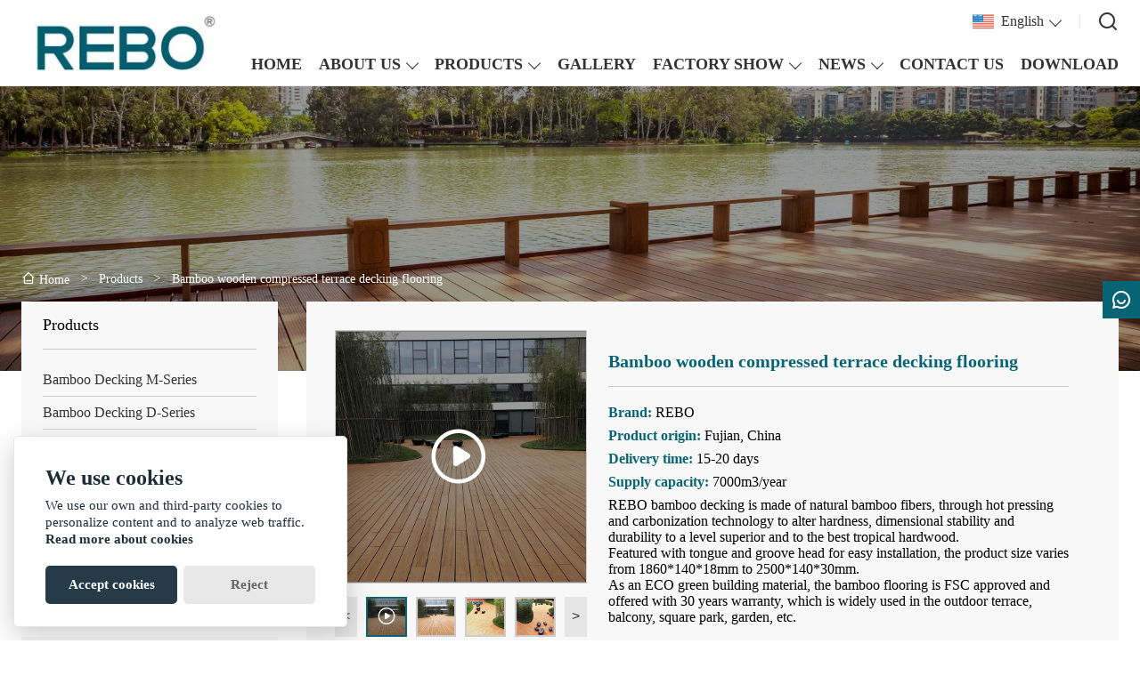

--- FILE ---
content_type: text/html; charset=UTF-8
request_url: https://www.rebo-bamboo.com/product/bamboo-wooden-compressed-terrace-decking-flooring
body_size: 12676
content:
<!DOCTYPE html>
<html xmlns="http://www.w3.org/1999/xhtml" lang="en">
<head>
    <meta charset="UTF-8">
    <meta http-equiv="Content-Type" content="text/html; charset=utf-8" />
    <meta name="viewport" content="width=device-width, initial-scale=1, minimum-scale=1, user-scalable=no , maximum-scale=1" />
    <meta http-equiv="X-UA-Compatible" content="IE=edge,chrome=1,IE=10">
    <meta content="telephone=no" name="format-detection">
    <title>Supply Bamboo wooden compressed terrace decking flooring Wholesale Factory - Fujian Golden Bamboo Industry Co., Ltd.</title>
    <meta name="keywords" content="Bamboo wooden compressed terrace decking flooring">
    <meta name="description" content="Bamboo wooden compressed terrace decking flooring Manufacturers and Factory. We accept OEM custom products all made in China.">
    <link rel="shortcut icon" href="https://img.waimaoniu.net/1810/1810-202003301031491640_s.jpg">
        <link rel="alternate" hreflang="ar" href="http://ar.rebo-bamboo.com/product/bamboo-wooden-compressed-terrace-decking-flooring" />
    <link rel="alternate" hreflang="de" href="http://de.rebo-bamboo.com/product/bamboo-wooden-compressed-terrace-decking-flooring" />
    <link rel="alternate" hreflang="x-default" href="http://www.rebo-bamboo.com/product/bamboo-wooden-compressed-terrace-decking-flooring" />
    <link rel="alternate" hreflang="en" href="http://www.rebo-bamboo.com/product/bamboo-wooden-compressed-terrace-decking-flooring" />
    <link rel="alternate" hreflang="es" href="http://es.rebo-bamboo.com/product/bamboo-wooden-compressed-terrace-decking-flooring" />
    <link rel="alternate" hreflang="fr" href="http://fr.rebo-bamboo.com/product/bamboo-wooden-compressed-terrace-decking-flooring" />
    <link rel="alternate" hreflang="it" href="http://it.rebo-bamboo.com/product/bamboo-wooden-compressed-terrace-decking-flooring" />
    <link rel="alternate" hreflang="ja" href="http://ja.rebo-bamboo.com/product/bamboo-wooden-compressed-terrace-decking-flooring" />
    <link rel="alternate" hreflang="ko" href="http://ko.rebo-bamboo.com/product/bamboo-wooden-compressed-terrace-decking-flooring" />
    <link rel="alternate" hreflang="pt" href="http://pt.rebo-bamboo.com/product/bamboo-wooden-compressed-terrace-decking-flooring" />
    <link rel="alternate" hreflang="ro" href="http://rom.rebo-bamboo.com/product/bamboo-wooden-compressed-terrace-decking-flooring" />
    <link rel="alternate" hreflang="ru" href="http://ru.rebo-bamboo.com/product/bamboo-wooden-compressed-terrace-decking-flooring" />

        <link rel="stylesheet" href="/template/nmoban93/css/init.css" type="text/css">
        <link rel="stylesheet" href="/template/nmoban93/iconfont/iconfont.css" type="text/css">
        <link rel="stylesheet" href="/template/nmoban93/css/style-1810.css" type="text/css">
        <meta property="og:type" content="product" />
        <meta property="og:title" content="Bamboo wooden compressed terrace decking flooring" />
        <meta property="og:description" content="REBO bamboo decking is made of natural bamboo fibers, through hot pressing and carbonization technology to alter hardness, dimensional stability and durability to a level superior and to the best tropical hardwood. 
Featured with tongue and groove head for easy installation, the product size varies from 1860*140*18mm to 2500*140*30mm. 
As an ECO green building material, the bamboo flooring is FSC approved and offered with 30 years warranty, which is widely used in the outdoor terrace, balcony, square park, garden, etc." />
        <meta property="og:url" content="https://www.rebo-bamboo.com/product/bamboo-wooden-compressed-terrace-decking-flooring" />
        <meta property="og:image" content="https://img.waimaoniu.net/1810/1810-202112181707025272.jpg" />
    <script type="application/ld+json">
        {"@context":"https:\/\/schema.org\/","@type":"product","name":"Bamboo wooden compressed terrace decking flooring","description":"REBO bamboo decking is made of natural bamboo fibers, through hot pressing and carbonization technology to alter hardness, dimensional stability and durability to a level superior and to the best tropical hardwood. \r\nFeatured with tongue and groove head for easy installation, the product size varies from 1860*140*18mm to 2500*140*30mm. \r\nAs an ECO green building material, the bamboo flooring is FSC approved and offered with 30 years warranty, which is widely used in the outdoor terrace, balcony, square park, garden, etc.","image":["https:\/\/img.waimaoniu.net\/1810\/1810-202112181707025272.jpg","https:\/\/img.waimaoniu.net\/1810\/1810-202008241501032614.jpg","https:\/\/img.waimaoniu.net\/1810\/1810-202008241501058381.jpg"],"aggregateRating":{"@type":"AggregateRating","ratingValue":4.3,"reviewCount":88},"video":{"@type":"VideoObject","name":"Bamboo wooden compressed terrace decking flooring","description":"REBO bamboo decking is made of natural bamboo fibers, through hot pressing and carbonization technology to alter hardness, dimensional stability and durability to a level superior and to the best tropical hardwood. \r\nFeatured with tongue and groove head for easy installation, the product size varies from 1860*140*18mm to 2500*140*30mm. \r\nAs an ECO green building material, the bamboo flooring is FSC approved and offered with 30 years warranty, which is widely used in the outdoor terrace, balcony, square park, garden, etc.","embedUrl":"https:\/\/www.youtube.com\/embed\/l137JpT6Wks","thumbnailUrl":["https:\/\/i.ytimg.com\/vi\/l137JpT6Wks\/hqdefault.jpg"],"uploadDate":"2022-02-18 09:20:17 CST"}}    </script>
<meta name="google-site-verification" content="dEjV_KnqThWiaSwtnVdIQLsrd0HUOBitHB_IQ5Nto_w" /><!-- Google Analytics -->
<script async src="https://www.googletagmanager.com/gtag/js?id=UA-183586360-55"></script>
<script>
    window.dataLayer = window.dataLayer || [];
    function gtag(){dataLayer.push(arguments);}
    gtag('js', new Date());
        gtag('config', 'UA-183586360-55');
    </script>
<!-- End Google Analytics -->
</head>
<body>
<div class="app">
    <div class="layout-root">
        <header class="layout-header is-sticky">
            <div class="header" data-scrolldir="up">
                <div class="header-pc">
                    <div class="layout-wrapper">
                        <div class="header-wrap layout-clear">
                            <div class="header-logo">
                                <a href="/">
                                    <img src=""
                                         alt="Fujian Golden Bamboo Industry Co., Ltd."
                                         class="lazy"
                                         data-src="https://img.waimaoniu.net/1810/1810-202004241555561322.jpg?x-oss-process=image/format,webp">
                                </a>
                            </div>
                            <div class="header-opts">
                                <div class="header-nav">
                                    <div class="header-nav-list">
                                        <div class="header-nav-item wui-dropdown wui-dropdown-overflow wui-dropdown-with-icon wui-dropdown-right">
                                            <div class="wui-dropdown-toggle">
                                            <span class="wui-icon wui-icon-24">
                                                <i class="wui-lang wui-lang-en"></i>
                                            </span>
                                                <span class="header-nav-text">English</span>
                                            </div>
                                                                                            <div class="wui-dropdown-content">
                                                    <div class="wui-dropdown-wrap">
                                                        <div class="wui-dropdown-list">
                                                                                                                            <a href="http://ar.rebo-bamboo.com/product/bamboo-wooden-compressed-terrace-decking-flooring" class="wui-dropdown-item" title="العربية">
                                                    <span class="wui-dropdown-icon">
                                                        <i class="wui-lang wui-lang-ar"></i>
                                                    </span>
                                                                    <span class="wui-dropdown-text">العربية</span>
                                                                </a>
                                                                                                                            <a href="http://de.rebo-bamboo.com/product/bamboo-wooden-compressed-terrace-decking-flooring" class="wui-dropdown-item" title="Deutsch">
                                                    <span class="wui-dropdown-icon">
                                                        <i class="wui-lang wui-lang-de"></i>
                                                    </span>
                                                                    <span class="wui-dropdown-text">Deutsch</span>
                                                                </a>
                                                                                                                            <a href="http://www.rebo-bamboo.com/product/bamboo-wooden-compressed-terrace-decking-flooring" class="wui-dropdown-item" title="English">
                                                    <span class="wui-dropdown-icon">
                                                        <i class="wui-lang wui-lang-en"></i>
                                                    </span>
                                                                    <span class="wui-dropdown-text">English</span>
                                                                </a>
                                                                                                                            <a href="http://es.rebo-bamboo.com/product/bamboo-wooden-compressed-terrace-decking-flooring" class="wui-dropdown-item" title="Español">
                                                    <span class="wui-dropdown-icon">
                                                        <i class="wui-lang wui-lang-es"></i>
                                                    </span>
                                                                    <span class="wui-dropdown-text">Español</span>
                                                                </a>
                                                                                                                            <a href="http://fr.rebo-bamboo.com/product/bamboo-wooden-compressed-terrace-decking-flooring" class="wui-dropdown-item" title="Français">
                                                    <span class="wui-dropdown-icon">
                                                        <i class="wui-lang wui-lang-fr"></i>
                                                    </span>
                                                                    <span class="wui-dropdown-text">Français</span>
                                                                </a>
                                                                                                                            <a href="http://it.rebo-bamboo.com/product/bamboo-wooden-compressed-terrace-decking-flooring" class="wui-dropdown-item" title="Italiano">
                                                    <span class="wui-dropdown-icon">
                                                        <i class="wui-lang wui-lang-it"></i>
                                                    </span>
                                                                    <span class="wui-dropdown-text">Italiano</span>
                                                                </a>
                                                                                                                            <a href="http://ja.rebo-bamboo.com/product/bamboo-wooden-compressed-terrace-decking-flooring" class="wui-dropdown-item" title="日本語">
                                                    <span class="wui-dropdown-icon">
                                                        <i class="wui-lang wui-lang-ja"></i>
                                                    </span>
                                                                    <span class="wui-dropdown-text">日本語</span>
                                                                </a>
                                                                                                                            <a href="http://ko.rebo-bamboo.com/product/bamboo-wooden-compressed-terrace-decking-flooring" class="wui-dropdown-item" title="한국어">
                                                    <span class="wui-dropdown-icon">
                                                        <i class="wui-lang wui-lang-ko"></i>
                                                    </span>
                                                                    <span class="wui-dropdown-text">한국어</span>
                                                                </a>
                                                                                                                            <a href="http://pt.rebo-bamboo.com/product/bamboo-wooden-compressed-terrace-decking-flooring" class="wui-dropdown-item" title="Português">
                                                    <span class="wui-dropdown-icon">
                                                        <i class="wui-lang wui-lang-pt"></i>
                                                    </span>
                                                                    <span class="wui-dropdown-text">Português</span>
                                                                </a>
                                                                                                                            <a href="http://rom.rebo-bamboo.com/product/bamboo-wooden-compressed-terrace-decking-flooring" class="wui-dropdown-item" title="în limba română">
                                                    <span class="wui-dropdown-icon">
                                                        <i class="wui-lang wui-lang-rom"></i>
                                                    </span>
                                                                    <span class="wui-dropdown-text">în limba română</span>
                                                                </a>
                                                                                                                            <a href="http://ru.rebo-bamboo.com/product/bamboo-wooden-compressed-terrace-decking-flooring" class="wui-dropdown-item" title="Pусский">
                                                    <span class="wui-dropdown-icon">
                                                        <i class="wui-lang wui-lang-ru"></i>
                                                    </span>
                                                                    <span class="wui-dropdown-text">Pусский</span>
                                                                </a>
                                                                                                                    </div>
                                                    </div>
                                                </div>
                                                                                    </div>
                                        <span class="header-nav-divider"></span>
                                        <a href="#modal-search" class="header-nav-item" rel="modal:open">
                                        <span class="wui-icon wui-icon-24">
                                            <i class="iconfont icon-search"></i>
                                        </span>
                                        </a>
                                    </div>
                                </div>
                                <div class="header-menu">
                                    <div class="header-menu-list">
                                                                                    <a href="/" class="header-menu-item ">
                                                <span class="header-menu-text">HOME</span>
                                            </a>
                                                                                    <div class="header-menu-item wui-dropdown ">
                                                <div class="wui-dropdown-toggle">
                                                    <a href="/aboutus" class="header-menu-text">ABOUT US</a>
                                                </div>
                                                <div class="wui-dropdown-content">
                                                    <div class="wui-dropdown-wrap">
                                                        <div class="wui-dropdown-list">
                                                                                                                            <a href="/company-style" class="wui-dropdown-item">
                                                                    <span class="wui-dropdown-text">Company Style</span>
                                                                </a>
                                                                                                                            <a href="/exhibition" class="wui-dropdown-item">
                                                                    <span class="wui-dropdown-text">Exhibition Activities</span>
                                                                </a>
                                                                                                                            <a href="/cert" class="wui-dropdown-item">
                                                                    <span class="wui-dropdown-text">Certifications</span>
                                                                </a>
                                                                                                                            <a href="/team-service" class="wui-dropdown-item">
                                                                    <span class="wui-dropdown-text">Team Service</span>
                                                                </a>
                                                                                                                            <a href="/delivery" class="wui-dropdown-item">
                                                                    <span class="wui-dropdown-text">Delivery</span>
                                                                </a>
                                                                                                                            <a href="/responsibility" class="wui-dropdown-item">
                                                                    <span class="wui-dropdown-text">Responsibility</span>
                                                                </a>
                                                                                                                            <a href="/faq" class="wui-dropdown-item">
                                                                    <span class="wui-dropdown-text">FAQ</span>
                                                                </a>
                                                                                                                    </div>
                                                    </div>
                                                </div>
                                            </div>
                                                                                    <div class="header-menu-item wui-dropdown ">
                                                <div class="wui-dropdown-toggle">
                                                    <a href="/products" class="header-menu-text">PRODUCTS</a>
                                                </div>
                                                <div class="wui-dropdown-content">
                                                    <div class="wui-dropdown-wrap">
                                                        <div class="wui-dropdown-list">
                                                                                                                            <a href="/product-list/bamboo-decking-m-series" class="wui-dropdown-item">
                                                                    <span class="wui-dropdown-text">Bamboo Decking M-Series</span>
                                                                </a>
                                                                                                                            <a href="/product-list/bamboo-decking-d-series" class="wui-dropdown-item">
                                                                    <span class="wui-dropdown-text">Bamboo Decking D-Series</span>
                                                                </a>
                                                                                                                            <a href="/product-list/bamboo-wall-panels" class="wui-dropdown-item">
                                                                    <span class="wui-dropdown-text">Bamboo Wall Panels</span>
                                                                </a>
                                                                                                                            <a href="/product-list/horse-stables" class="wui-dropdown-item">
                                                                    <span class="wui-dropdown-text">Horse Stables</span>
                                                                </a>
                                                                                                                            <a href="/product-list/strand-woven-bamboo-indoor-floor" class="wui-dropdown-item">
                                                                    <span class="wui-dropdown-text">Strand Woven Bamboo Indoor Floor</span>
                                                                </a>
                                                                                                                            <a href="/product-list/solid-bamboo" class="wui-dropdown-item">
                                                                    <span class="wui-dropdown-text">Solid Bamboo</span>
                                                                </a>
                                                                                                                            <a href="/product-list/diy-decking" class="wui-dropdown-item">
                                                                    <span class="wui-dropdown-text">DIY Decking</span>
                                                                </a>
                                                                                                                    </div>
                                                    </div>
                                                </div>
                                            </div>
                                                                                    <a href="/case" class="header-menu-item ">
                                                <span class="header-menu-text">GALLERY</span>
                                            </a>
                                                                                    <div class="header-menu-item wui-dropdown ">
                                                <div class="wui-dropdown-toggle">
                                                    <a href="/factory/inventory-management" class="header-menu-text">FACTORY SHOW</a>
                                                </div>
                                                <div class="wui-dropdown-content">
                                                    <div class="wui-dropdown-wrap">
                                                        <div class="wui-dropdown-list">
                                                                                                                            <a href="/factory/inventory-management" class="wui-dropdown-item">
                                                                    <span class="wui-dropdown-text">Inventory Management</span>
                                                                </a>
                                                                                                                            <a href="/factory/oiling-bamboo-decking" class="wui-dropdown-item">
                                                                    <span class="wui-dropdown-text">Oiling Bamboo Decking</span>
                                                                </a>
                                                                                                                            <a href="/factory/factory-view" class="wui-dropdown-item">
                                                                    <span class="wui-dropdown-text">Factory View</span>
                                                                </a>
                                                                                                                    </div>
                                                    </div>
                                                </div>
                                            </div>
                                                                                    <div class="header-menu-item wui-dropdown ">
                                                <div class="wui-dropdown-toggle">
                                                    <a href="/news" class="header-menu-text">NEWS</a>
                                                </div>
                                                <div class="wui-dropdown-content">
                                                    <div class="wui-dropdown-wrap">
                                                        <div class="wui-dropdown-list">
                                                                                                                            <a href="/news-list/industry-news" class="wui-dropdown-item">
                                                                    <span class="wui-dropdown-text">Industry News</span>
                                                                </a>
                                                                                                                            <a href="/news-list/company-news" class="wui-dropdown-item">
                                                                    <span class="wui-dropdown-text">Company News</span>
                                                                </a>
                                                                                                                            <a href="/news-list/bamboo-news" class="wui-dropdown-item">
                                                                    <span class="wui-dropdown-text">Bamboo News</span>
                                                                </a>
                                                                                                                    </div>
                                                    </div>
                                                </div>
                                            </div>
                                                                                    <a href="/contact" class="header-menu-item ">
                                                <span class="header-menu-text">CONTACT US</span>
                                            </a>
                                                                                    <a href="/downloads" class="header-menu-item ">
                                                <span class="header-menu-text">DOWNLOAD</span>
                                            </a>
                                                                            </div>
                                </div>
                            </div>
                        </div>
                    </div>
                </div>
                <div class="header-h5">
                    <div class="header-wrap">
                        <div class="header-nav">
                            <div class="header-nav-list">
                                <a href="#drawer-menu" class="header-nav-item" rel="drawer:open">
                                <span class="wui-icon wui-icon-20">
                                    <i class="iconfont icon-menu"></i>
                                </span>
                                </a>
                                <a href="#drawer-lang" class="header-nav-item" rel="drawer:open">
                                <span class="wui-icon wui-icon-20">
                                    <i class="iconfont icon-lang"></i>
                                </span>
                                </a>
                                <a href="#modal-search" class="header-nav-item" rel="modal:open">
                                <span class="wui-icon wui-icon-20">
                                    <i class="iconfont icon-search"></i>
                                </span>
                                </a>
                            </div>
                        </div>
                        <div class="header-logo">
                            <a href="/">
                                <img src=""
                                     alt="Fujian Golden Bamboo Industry Co., Ltd."
                                     class="lazy"
                                     data-src="https://img.waimaoniu.net/1810/1810-202004241555561322.jpg?x-oss-process=image/format,webp">
                            </a>
                        </div>
                    </div>
                </div>
            </div>
        </header>
        <main class="layout-container">
    <section>
    <div class="container-backing">
        <div class="wui-media wui-media-2-1 wui-media-4-1@S">
            <div class="wui-media-wrap">
                <div class="wui-media-inner lazy" data-bg="https://img.waimaoniu.net/1810/1810-202005071346564344.jpg?x-oss-process=image/resize,m_fill,w_1920,h_480/format,webp"></div>
            </div>
        </div>
    </div>
</section>    <section>
        <div class="container-wrap">
            <div class="layout-wrapper">
                    <div class="wui-p-v-32 wui-p-v-16@S">
        <div class="wui-crumb wui-text-color-light wui-text-size-sm">
                            <a href="/" class="wui-crumb-item">
                                            <i class="iconfont icon-home"></i>
                                        <span>Home</span>
                </a>
                <span class="wui-crumb-item wui-crumb-separator">
                            <i>&gt;</i>
                        </span>
                            <a href="/products" class="wui-crumb-item">
                                        <span>Products</span>
                </a>
                <span class="wui-crumb-item wui-crumb-separator">
                            <i>&gt;</i>
                        </span>
                            <a href="javascript:;" class="wui-crumb-item">
                                        <span>Bamboo wooden compressed terrace decking flooring</span>
                </a>
                <span class="wui-crumb-item wui-crumb-separator">
                            <i>&gt;</i>
                        </span>
                    </div>
    </div>
                <div class="wui-flex wui-flex-nowrap flex-start">
                    <div class="wui-flex-none wui-w-5x wui-none wui-block@M wui-block@M pos-sticky">
                        <div class="wow fadeInLeft">
                            <div class="wui-p-r-32@M">
        <div class="wui-backing-tiny-gray-7">
        <div class="wui-p-h-24">
            <div class="wui-p-v-16 wui-border wui-border-b-xs">
                <div class="wui-text-size-lg">Products</div>
            </div>
            <div class="wui-p-v-16">
                <ul class="wui-menu wui-menu-border wui-menu-suffix">
                                        <li class="wui-menu-item ">
                        <a href="/product-list/bamboo-decking-m-series" class="wui-menu-link">
                            Bamboo Decking M-Series                        </a>
                                            </li>
                                        <li class="wui-menu-item ">
                        <a href="/product-list/bamboo-decking-d-series" class="wui-menu-link">
                            Bamboo Decking D-Series                        </a>
                                            </li>
                                        <li class="wui-menu-item ">
                        <a href="/product-list/bamboo-wall-panels" class="wui-menu-link">
                            Bamboo Wall Panels                        </a>
                                            </li>
                                        <li class="wui-menu-item ">
                        <a href="/product-list/horse-stables" class="wui-menu-link">
                            Horse Stables                        </a>
                                            </li>
                                        <li class="wui-menu-item ">
                        <a href="/product-list/strand-woven-bamboo-indoor-floor" class="wui-menu-link">
                            Strand Woven Bamboo Indoor Floor                        </a>
                                            </li>
                                        <li class="wui-menu-item ">
                        <a href="/product-list/solid-bamboo" class="wui-menu-link">
                            Solid Bamboo                        </a>
                                            </li>
                                        <li class="wui-menu-item ">
                        <a href="/product-list/diy-decking" class="wui-menu-link">
                            DIY Decking                        </a>
                                            </li>
                                    </ul>
            </div>
        </div>
    </div>
            <div class="wui-backing-tiny-gray-7 wui-m-t-32">
        <div class="wui-p-h-24">
            <div class="wui-p-v-16 wui-border wui-border-b-xs">
                <div class="wui-text-size-lg">Featured Products</div>
            </div>
            <div class="wui-p-v-16">
                <div class="owl-carousel owl-theme-gallery owl-sidebar-carousel">
                                        <div class="sidebar-item wui-link-wrap">
                        <a href="/product/commercial-high-pressure-bamboo-laminate-flooring-wooden" class="wui-media wui-media-1-1 wui-media-hover">
                            <div class="wui-media-wrap">
                                <img src="" alt="Commercial high pressure bamboo laminate flooring wooden" class="wui-media-img owl-lazy" data-src="https://img.waimaoniu.net/1810/1810-202201061033484431.jpg?x-oss-process=image/resize,m_fill,w_320,h_320/format,webp">
                            </div>
                        </a>
                        <a href="/product/commercial-high-pressure-bamboo-laminate-flooring-wooden" class="wui-block wui-link wui-text-size-md wui-text-ellipsis-2 wui-m-t-8">
                            Commercial high pressure bamboo laminate flooring wooden                        </a>
                    </div>
                                        <div class="sidebar-item wui-link-wrap">
                        <a href="/product/natural-color-durable-bamboo-outdoor-decking-flooring-board" class="wui-media wui-media-1-1 wui-media-hover">
                            <div class="wui-media-wrap">
                                <img src="" alt="Natural color durable bamboo outdoor decking flooring Board" class="wui-media-img owl-lazy" data-src="https://img.waimaoniu.net/1810/1810-202201061020051919.jpg?x-oss-process=image/resize,m_fill,w_320,h_320/format,webp">
                            </div>
                        </a>
                        <a href="/product/natural-color-durable-bamboo-outdoor-decking-flooring-board" class="wui-block wui-link wui-text-size-md wui-text-ellipsis-2 wui-m-t-8">
                            Natural color durable bamboo outdoor decking flooring Board                        </a>
                    </div>
                                        <div class="sidebar-item wui-link-wrap">
                        <a href="/product/bamboo-wooden-compressed-terrace-decking-flooring" class="wui-media wui-media-1-1 wui-media-hover">
                            <div class="wui-media-wrap">
                                <img src="" alt="Bamboo wooden compressed terrace decking flooring" class="wui-media-img owl-lazy" data-src="https://img.waimaoniu.net/1810/1810-202112181707025272.jpg?x-oss-process=image/resize,m_fill,w_320,h_320/format,webp">
                            </div>
                        </a>
                        <a href="/product/bamboo-wooden-compressed-terrace-decking-flooring" class="wui-block wui-link wui-text-size-md wui-text-ellipsis-2 wui-m-t-8">
                            Bamboo wooden compressed terrace decking flooring                        </a>
                    </div>
                                        <div class="sidebar-item wui-link-wrap">
                        <a href="/product/high-quality-eco-friendly-bamboo-garden-patio-floor-deck" class="wui-media wui-media-1-1 wui-media-hover">
                            <div class="wui-media-wrap">
                                <img src="" alt="High quality eco-friendly bamboo garden patio floor deck" class="wui-media-img owl-lazy" data-src="https://img.waimaoniu.net/1810/1810-202112181701211010.jpg?x-oss-process=image/resize,m_fill,w_320,h_320/format,webp">
                            </div>
                        </a>
                        <a href="/product/high-quality-eco-friendly-bamboo-garden-patio-floor-deck" class="wui-block wui-link wui-text-size-md wui-text-ellipsis-2 wui-m-t-8">
                            High quality eco-friendly bamboo garden patio floor deck                        </a>
                    </div>
                                        <div class="sidebar-item wui-link-wrap">
                        <a href="/product/modern-bamboo-high-dense-carbonized-decking-heating-flooring" class="wui-media wui-media-1-1 wui-media-hover">
                            <div class="wui-media-wrap">
                                <img src="" alt="Modern bamboo high dense carbonized decking heating flooring" class="wui-media-img owl-lazy" data-src="https://img.waimaoniu.net/1810/1810-202112181642042280.jpg?x-oss-process=image/resize,m_fill,w_320,h_320/format,webp">
                            </div>
                        </a>
                        <a href="/product/modern-bamboo-high-dense-carbonized-decking-heating-flooring" class="wui-block wui-link wui-text-size-md wui-text-ellipsis-2 wui-m-t-8">
                            Modern bamboo high dense carbonized decking heating flooring                        </a>
                    </div>
                                    </div>
            </div>
        </div>
    </div>
    </div>                        </div>
                    </div>
                    <div class="wui-flex-auto wui-w-none">
                        <div class="wow fadeInRight">
                            <div class="wui-backing-tiny-gray-7">
                                <div class="wui-p-16 wui-p-32@S">
                                                                        <div class="wui-m-b-12 wui-m-b-24@S">
                                        <div class="wui-grid">
                                            <div class="wui-grid-row">
                                                <div class="wui-grid-col wui-grid-col-match wui-grid-col-1-3@T">
                                                    <div class="wui-cabinet">
                                                        <div class="wui-cabinet-preview">
                                                            <a href="#" class="wui-cabinet-preview-wrapper" data-fancybox="cabinet">
                                                                <img src="" alt="Bamboo wooden compressed terrace decking flooring" class="wui-cabinet-preview-image lazy" data-src="https://img.waimaoniu.net/1810/1810-202112181707025272.jpg?x-oss-process=image/resize,m_fill,w_800,h_800/format,webp">
                                                                <div class="wui-cabinet-preview-video">
                                                                    <div class="wui-cabinet-preview-play">
                                                                        <span class="wui-icon wui-icon-64">
                                                                            <i class="iconfont icon-play"></i>
                                                                        </span>
                                                                    </div>
                                                                </div>
                                                            </a>
                                                        </div>
                                                        <div class="wui-cabinet-thumb">
                                                            <div class="wui-cabinet-thumb-container">
                                                                <ul class="wui-cabinet-thumb-list">
                                                                                                                                            <li class="wui-cabinet-thumb-item wui-cabinet-video"
                                                                            data-cabinet-image="https://img.waimaoniu.net/1810/1810-202112181707025272.jpg?x-oss-process=image/resize,m_fill,w_800,h_800/format,webp"
                                                                            data-cabinet-video="https://youtu.be/l137JpT6Wks">
                                                                            <div class="wui-cabinet-thumb-wrap">
                                                                                <img src="" alt="Bamboo wooden compressed terrace decking flooring" class="wui-cabinet-thumb-image lazy" data-src="https://img.waimaoniu.net/1810/1810-202112181707025272.jpg?x-oss-process=image/resize,m_fill,w_320,h_320/format,webp">
                                                                                <div class="wui-cabinet-thumb-video">
                                                                                    <div class="wui-cabinet-thumb-play">
                                                                                    <span class="wui-icon wui-icon-20">
                                                                                        <i class="iconfont icon-play"></i>
                                                                                    </span>
                                                                                    </div>
                                                                                </div>
                                                                            </div>
                                                                        </li>
                                                                                                                                                                                                            <li class="wui-cabinet-thumb-item" data-cabinet-image="https://img.waimaoniu.net/1810/1810-202112181707025272.jpg?x-oss-process=image/resize,m_fill,w_800,h_800/format,webp" data-cabinet-video="">
                                                                        <div class="wui-cabinet-thumb-wrap">
                                                                            <img src="" alt="Bamboo wooden compressed terrace decking flooring" class="wui-cabinet-thumb-image lazy" data-src="https://img.waimaoniu.net/1810/1810-202112181707025272_s.jpg">
                                                                        </div>
                                                                    </li>
                                                                                                                                        <li class="wui-cabinet-thumb-item" data-cabinet-image="https://img.waimaoniu.net/1810/1810-202008241501032614.jpg?x-oss-process=image/resize,m_fill,w_800,h_800/format,webp" data-cabinet-video="">
                                                                        <div class="wui-cabinet-thumb-wrap">
                                                                            <img src="" alt="Bamboo wooden compressed terrace decking flooring" class="wui-cabinet-thumb-image lazy" data-src="https://img.waimaoniu.net/1810/1810-202008241501032614_s.jpg">
                                                                        </div>
                                                                    </li>
                                                                                                                                        <li class="wui-cabinet-thumb-item" data-cabinet-image="https://img.waimaoniu.net/1810/1810-202008241501058381.jpg?x-oss-process=image/resize,m_fill,w_800,h_800/format,webp" data-cabinet-video="">
                                                                        <div class="wui-cabinet-thumb-wrap">
                                                                            <img src="" alt="Bamboo wooden compressed terrace decking flooring" class="wui-cabinet-thumb-image lazy" data-src="https://img.waimaoniu.net/1810/1810-202008241501058381_s.jpg">
                                                                        </div>
                                                                    </li>
                                                                                                                                    </ul>
                                                            </div>
                                                            <div class="wui-cabinet-thumb-controls">
                                                                <button class="wui-cabinet-thumb-button wui-cabinet-thumb-prev" disabled>&lt;</button>
                                                                <button class="wui-cabinet-thumb-button wui-cabinet-thumb-next">&gt;</button>
                                                            </div>
                                                        </div>
                                                    </div>
                                                </div>
                                                <div class="wui-grid-col wui-grid-col-match wui-grid-col-2-3@T">
                                                    <div class="wui-p-12 wui-p-24@S">
                                                        <div class="wui-p-b-16 wui-border wui-border-b-xs">
                                                            <h1 class="wui-text-size-hr wui-text-color-primary">
                                                                <span>Bamboo wooden compressed terrace decking flooring</span>
                                                            </h1>
                                                        </div>
                                                        <div class="wui-p-v-16">
                                                            <div class="wui-text-size-md">
                                                                                                                                <p class="wui-p-v-4">
                                                                    <span class="wui-text-color-primary wui-text-weight-bold">Brand:</span>
                                                                    <span class="wui-text-color-dark">REBO</span>
                                                                </p>
                                                                                                                                <p class="wui-p-v-4">
                                                                    <span class="wui-text-color-primary wui-text-weight-bold">Product origin:</span>
                                                                    <span class="wui-text-color-dark">Fujian, China</span>
                                                                </p>
                                                                                                                                <p class="wui-p-v-4">
                                                                    <span class="wui-text-color-primary wui-text-weight-bold">Delivery time:</span>
                                                                    <span class="wui-text-color-dark">15-20 days</span>
                                                                </p>
                                                                                                                                <p class="wui-p-v-4">
                                                                    <span class="wui-text-color-primary wui-text-weight-bold">Supply capacity:</span>
                                                                    <span class="wui-text-color-dark">7000m3/year</span>
                                                                </p>
                                                                                                                                <p class="wui-p-v-4">
                                                                REBO bamboo decking is made of natural bamboo fibers, through hot pressing and carbonization technology to alter hardness, dimensional stability and durability to a level superior and to the best tropical hardwood. <br/>Featured with tongue and groove head for easy installation, the product size varies from 1860*140*18mm to 2500*140*30mm. <br/>As an ECO green building material, the bamboo flooring is FSC approved and offered with 30 years warranty, which is widely used in the outdoor terrace, balcony, square park, garden, etc.                                                                </p>
                                                                <p class="wui-p-v-8">
                                                                    <div class="addthis_inline_share_toolbox_vqkn"></div>
                                                                </p>
                                                                                                                            </div>
                                                        </div>
                                                        <div class="wui-p-v-16 wui-border wui-border-t-xs">
                                                            <a href="#inquiry" class="wui-btn wui-btn-primary wui-btn-square wui-btn-sm wui-btn-md@S wui-m-r-12">
                                                                <i class="iconfont icon-mail"></i>
                                                                <span>Send Inquiry Now</span>
                                                            </a>
                                                        </div>
                                                    </div>
                                                </div>
                                            </div>
                                        </div>
                                    </div>
                                    <div class="wui-m-b-12 wui-m-b-24@S">
                                        <div class="wui-alert wui-alert-primary">
                                            <div class="wui-alert-content">
                                                Bamboo wooden compressed terrace decking flooring                                            </div>
                                        </div>
                                    </div>
                                    <div class="wui-m-b-12 wui-m-b-24@S">
                                        <div class="content-container ueditor-container">
                                            <p><iframe width="560" height="315" src="https://www.youtube.com/embed/l137JpT6Wks" title="YouTube video player" frameborder="0" allow="accelerometer; autoplay; clipboard-write; encrypted-media; gyroscope; picture-in-picture" allowfullscreen=""></iframe></p><p><span style="font-family: &quot;times new roman&quot;; font-size: 16px;">Strand woven bamboo decking&nbsp;is an option for building and construction for some years. Among the green building materials, bamboo is pretty impressive and decking made of such material is becoming very popular in the international world.</span></p><p><img src="https://img.waimaoniu.net/1810/1810-202106091621011144.png" alt="bamboo compressed flooring"/></p><p><br/></p><p><span style="font-family: &quot;times new roman&quot;;">Since it was brought to the market, this kind of decking material has become popular for a few reasons. The first reason is that it&#39;s got a unique beautial bamboo texture looking.&nbsp;</span><span style="font-family: &quot;times new roman&quot;;">The second reason is that it’s pretty easily stained. And the third reason is that it’s harder than most hardwood. Also, it is very popular for the outdoor area living space</span></p><p><br/></p><p><span style="font-family: &quot;times new roman&quot;;"></span><br/></p><p><span><img src="https://img.waimaoniu.net/1810/1810-202008241536225182.jpg" alt="bamboo hardwood flooring"/></span></p><p><br/></p><p><br/></p><p><span style=""><strong>FAQ</strong></span><br/><br/></p><div class="nei-table"><table width="750" style="width: 731px;"><tbody><tr class="firstRow"><td colspan="5" rowspan="1" width="743"><span><strong>Q1. Are you a manufacturer or a trading company?</strong><br/>A: We are a manufacturer. Our factory locates in Nanjing Town, Zhangzhou City, Fujian<br/>&nbsp; &nbsp; &nbsp;Welcome to visit our factory.</span></td></tr><tr><td colspan="5" rowspan="1" width="743"><br/></td></tr><tr><td colspan="5" rowspan="1" width="743"><span><strong>Q2. What kind of material of your products?</strong><br/>A: Strand woven bamboo.&nbsp;</span></td></tr><tr><td colspan="5" rowspan="1" width="743"><br/></td></tr><tr><td colspan="5" rowspan="1" width="743"><span><strong>Q3. Can I have a sample order for the bamboo panels?</strong><br/>A: Yes, warmly welcome for asking a sample order</span></td></tr><tr><td colspan="5" rowspan="1" width="743"><br/></td></tr><tr><td colspan="5" rowspan="1" width="743"><span><strong>Q4. What is the MOQ?</strong><br/>A: Normally we require 300 m2</span></td></tr><tr><td colspan="5" rowspan="1" width="743"><br/></td></tr><tr><td colspan="5" rowspan="1" width="743"><span><strong>Q5. Is there any custom-made of the products?</strong><br/>A: Yes. Please kindly contact us for more details.</span></td></tr><tr><td colspan="5" rowspan="1" width="743"><br/></td></tr><tr><td colspan="5" rowspan="1" width="743"><span><strong>Q6. What is the guarantee period?</strong><br/>A: We offer 30 years warranty to the products.</span></td></tr><tr><td colspan="5" rowspan="1" width="743"><br/></td></tr><tr><td colspan="5" rowspan="1" width="743"><span><strong>Q7. How to deal with the claim?</strong><br/>A. Our products are proceeded in a strict quality control system and scientific quality inspection standards. If the customer complaint (Residential or Commercial) is generated within two years from the date of original purchase from us. we will reserve the right to either repair the defect or provide the products for free to the original purchaser, including the local replacement cost of labor and freight.</span></td></tr><tr><td colspan="5" rowspan="1" width="743"><br/></td></tr><tr><td colspan="5" rowspan="1" width="743"><span><strong>Q8: What certificates do you have?</strong><br/>A: ISO9001/ ISO14001/ FSC/ SGS/&nbsp; RISE/ EPH.</span></td></tr></tbody></table></div><p><br/><span><span><strong>Contact Us</strong></span><br/>Welcome to visit our factory. Fujian Golden Bamboo Industry Co., Ltd.<br/>Address: No.175 National Rd.319, Nanjing High- tech Zone, Zhangzhou, Fujian, China 363601.&nbsp;<br/>Website: www.fjgoldenbamboo.com<br/><br/><span><strong>For more information below, please kindly contact us.&nbsp;</strong></span><br/>1. Product installation, use, maintenance, warranty, etc.<br/>2. More product categories, packaging and shipping, etc. 3. Agent cooperation request.<br/>4. More company information and appointment to visit, etc.</span></p><p><br/></p><div class="article-append"><div class="article-append-t"><span><a  rel="nofollow" href="/cert/formaldehyde-emission-e1-standard">E1 European standard</a></span></div><div class="append-item"><a  rel="nofollow" href="/cert/formaldehyde-emission-e1-standard"><img src="https://img.waimaoniu.net/1810/1810-202009100940387119.jpg" alt="E1 European standard"/></a></div></div>                                        </div>
                                    </div>
                                                                        <div class="wui-m-b-12 wui-m-b-24@S">
                                        <div class="wui-alert wui-alert-primary">
                                            <div class="wui-alert-content">
                                                Related Products                                            </div>
                                        </div>
                                    </div>
                                                                        <div class="wui-w-match">
                                        <div class="owl-carousel owl-theme-gallery owl-product-carousel">
                                                                                        <div>
                                                <a href="/product/natural-color-durable-bamboo-outdoor-decking-flooring-board" class="wui-media wui-media-1-1 wui-media-hover wui-media-border">
                                                    <div class="wui-media-wrap">
                                                        <img src="" alt="Natural color durable bamboo outdoor decking flooring Board" class="wui-media-img owl-lazy" data-src="https://img.waimaoniu.net/1810/1810-202201061020051919.jpg?x-oss-process=image/resize,m_fill,w_320,h_320/format,webp">
                                                    </div>
                                                </a>
                                                <a href="/product/natural-color-durable-bamboo-outdoor-decking-flooring-board" class="wui-block wui-link wui-text-size-md wui-text-ellipsis-2 wui-m-v-8">
                                                    Natural color durable bamboo outdoor decking flooring Board                                                </a>
                                            </div>
                                                                                        <div>
                                                <a href="/product/high-quality-eco-friendly-bamboo-garden-patio-floor-deck" class="wui-media wui-media-1-1 wui-media-hover wui-media-border">
                                                    <div class="wui-media-wrap">
                                                        <img src="" alt="High quality eco-friendly bamboo garden patio floor deck" class="wui-media-img owl-lazy" data-src="https://img.waimaoniu.net/1810/1810-202112181701211010.jpg?x-oss-process=image/resize,m_fill,w_320,h_320/format,webp">
                                                    </div>
                                                </a>
                                                <a href="/product/high-quality-eco-friendly-bamboo-garden-patio-floor-deck" class="wui-block wui-link wui-text-size-md wui-text-ellipsis-2 wui-m-v-8">
                                                    High quality eco-friendly bamboo garden patio floor deck                                                </a>
                                            </div>
                                                                                        <div>
                                                <a href="/product/modern-bamboo-high-dense-carbonized-decking-heating-flooring" class="wui-media wui-media-1-1 wui-media-hover wui-media-border">
                                                    <div class="wui-media-wrap">
                                                        <img src="" alt="Modern bamboo high dense carbonized decking heating flooring" class="wui-media-img owl-lazy" data-src="https://img.waimaoniu.net/1810/1810-202112181642042280.jpg?x-oss-process=image/resize,m_fill,w_320,h_320/format,webp">
                                                    </div>
                                                </a>
                                                <a href="/product/modern-bamboo-high-dense-carbonized-decking-heating-flooring" class="wui-block wui-link wui-text-size-md wui-text-ellipsis-2 wui-m-v-8">
                                                    Modern bamboo high dense carbonized decking heating flooring                                                </a>
                                            </div>
                                                                                        <div>
                                                <a href="/product/sustainable-bamboo-decking-for-long-lasting-beauty" class="wui-media wui-media-1-1 wui-media-hover wui-media-border">
                                                    <div class="wui-media-wrap">
                                                        <img src="" alt="Sustainable Bamboo Decking for Long Lasting Beauty" class="wui-media-img owl-lazy" data-src="https://img.waimaoniu.net/1810/1810-202307250959196026.jpg?x-oss-process=image/resize,m_fill,w_320,h_320/format,webp">
                                                    </div>
                                                </a>
                                                <a href="/product/sustainable-bamboo-decking-for-long-lasting-beauty" class="wui-block wui-link wui-text-size-md wui-text-ellipsis-2 wui-m-v-8">
                                                    Sustainable Bamboo Decking for Long Lasting Beauty                                                </a>
                                            </div>
                                                                                        <div>
                                                <a href="/product/high-stability-high-density-outdoor-bamboo-decking-boards" class="wui-media wui-media-1-1 wui-media-hover wui-media-border">
                                                    <div class="wui-media-wrap">
                                                        <img src="" alt="High stability high density outdoor bamboo decking boards" class="wui-media-img owl-lazy" data-src="https://img.waimaoniu.net/1810/1810-202402281550059844.jpg?x-oss-process=image/resize,m_fill,w_320,h_320/format,webp">
                                                    </div>
                                                </a>
                                                <a href="/product/high-stability-high-density-outdoor-bamboo-decking-boards" class="wui-block wui-link wui-text-size-md wui-text-ellipsis-2 wui-m-v-8">
                                                    High stability high density outdoor bamboo decking boards                                                </a>
                                            </div>
                                                                                        <div>
                                                <a href="/product/outdoor-bamboo-decking-elevate-your-exterior-spaces-with-durability-and-style" class="wui-media wui-media-1-1 wui-media-hover wui-media-border">
                                                    <div class="wui-media-wrap">
                                                        <img src="" alt="Outdoor Bamboo Decking: Elevate Your Exterior Spaces with Durability And Style" class="wui-media-img owl-lazy" data-src="https://img.waimaoniu.net/1810/1810-202508201441539715.jpg?x-oss-process=image/resize,m_fill,w_320,h_320/format,webp">
                                                    </div>
                                                </a>
                                                <a href="/product/outdoor-bamboo-decking-elevate-your-exterior-spaces-with-durability-and-style" class="wui-block wui-link wui-text-size-md wui-text-ellipsis-2 wui-m-v-8">
                                                    Outdoor Bamboo Decking: Elevate Your Exterior Spaces with Durability And Style                                                </a>
                                            </div>
                                                                                    </div>
                                    </div>
                                                                                                                <div class="wui-m-v-12 wui-m-v-24@S">
                                            <div class="wui-alert wui-alert-primary">
                                                <div class="wui-alert-content">Product Tag</div>
                                            </div>
                                        </div>
                                        <div class="wui-w-match">
                                            <div class="wui-tags wui-tags-sm wui-tags-md@S">
                                                                                                    <a href="/product-tag/bamboo+compressed+flooring"
                                                       class="wui-tags-item wui-m-r-8 wui-m-b-8"
                                                       title="bamboo compressed flooring"
                                                    >bamboo compressed flooring</a>
                                                                                                    <a href="/product-tag/bamboo+hardwood+flooring"
                                                       class="wui-tags-item wui-m-r-8 wui-m-b-8"
                                                       title="bamboo hardwood flooring"
                                                    >bamboo hardwood flooring</a>
                                                                                                    <a href="/product-tag/bamboo+outdoor+decking+tile"
                                                       class="wui-tags-item wui-m-r-8 wui-m-b-8"
                                                       title="bamboo outdoor decking tile"
                                                    >bamboo outdoor decking tile</a>
                                                                                                    <a href="/product-tag/bamboo+terrace+decking"
                                                       class="wui-tags-item wui-m-r-8 wui-m-b-8"
                                                       title="bamboo terrace decking"
                                                    >bamboo terrace decking</a>
                                                                                                    <a href="/product-tag/bamboo+wooden+flooring"
                                                       class="wui-tags-item wui-m-r-8 wui-m-b-8"
                                                       title="bamboo wooden flooring"
                                                    >bamboo wooden flooring</a>
                                                                                            </div>
                                        </div>
                                                                    </div>
                            </div>
                        </div>
                    </div>
                </div>
            </div>
        </div>
    </section>
    <section>
    <div class="layout-wrapper">
        <div class="wui-p-v-16 wui-p-v-32@S">
            <div class="wui-backing-tiny-gray-7 wow fadeInUp">
                <div class="wui-p-16 wui-p-32@S">
                    <form action="" class="wui-form" id="inquiry">
                        <div class="wui-grid wui-grid-md">
                            <div class="wui-grid-row wui-grid-child-1-2@S">
                                <div class="wui-grid-col wui-grid-col-match">
                                    <div class="wui-form-item">
                                        <div class="wui-alert wui-alert-primary">
                                            <div class="wui-alert-content">
                                                Get the latest price? We'll respond as soon as possible(within 12 hours)                                            </div>
                                        </div>
                                    </div>
                                </div>
                                <div class="wui-grid-col">
                                    <div class="wui-form-item">
                                        <input type="text"
                                               class="wui-input wui-input-block"
                                               name="name"
                                               placeholder="What's your name?"
                                        >
                                        <div class="wui-form-message"></div>
                                    </div>
                                </div>
                                <div class="wui-grid-col">
                                    <div class="wui-form-item">
                                        <input type="text"
                                               class="wui-input wui-input-block"
                                               name="phone"
                                               placeholder="Contact number:">
                                        <div class="wui-form-message"></div>
                                    </div>
                                </div>
                                <div class="wui-grid-col">
                                    <div class="wui-form-item">
                                        <input type="text"
                                               class="wui-input wui-input-block"
                                               name="email"
                                               data-rule="required; email;"
                                               placeholder="Your contact email:">
                                        <div class="wui-form-message"></div>
                                    </div>
                                </div>
                                <div class="wui-grid-col">
                                    <div class="wui-form-item">
                                        <input type="text"
                                               class="wui-input wui-input-block"
                                               name="company"
                                               placeholder="Your company name:">
                                        <div class="wui-form-message"></div>
                                    </div>
                                </div>
                                <div class="wui-grid-col wui-grid-col-match">
                                    <div class="wui-form-item">
                                        <textarea name="message"
                                                  rows="5"
                                                  class="wui-textarea"
                                                  data-rule="required;"
                                                  placeholder="What do you wish to enquire about?"></textarea>
                                        <div class="wui-form-message"></div>
                                    </div>
                                </div>
                                <div class="wui-grid-col wui-grid-col-match">
                                    <div class="wui-form-item">
                                        <button class="wui-btn wui-btn-primary wui-btn-square wui-btn-loading" type="submit">
                                            <i class="iconfont icon-loading"></i>
                                            <span>Submit</span>
                                        </button>
                                    </div>
                                </div>
                            </div>
                        </div>
                    </form>
                </div>
            </div>
        </div>
    </div>
</section></main>        <aside class="layout-toolbar">
            <div class="toolbar">
                <div class="tool-list">
                                        <div class="tool-item">
                        <div class="tool-item-content">
                            <a href="javascript:;" class="tool-item-icon">
                                <i class="iconfont icon-chat-smile"></i>
                            </a>
                        </div>
                        <div class="tool-item-popover">
                            <div class="tool-popover-wrap">
                                <div class="tool-popover-im">
                                    <div class="tool-popover-list">
                                        <a href="/contact#inquiry" class="tool-im-item">
                                        <span class="im-item-icon">
                                            <i class="iconfont icon-chat-fill"></i>
                                        </span>
                                            <span class="im-item-text">Inquiry</span>
                                        </a>
                                                                                                                                                                                <a href="https://api.whatsapp.com/send?phone=8618159608600" target="_blank" title="8618159608600" class="tool-im-item" onclick="imState(this,5)">
                                            <span class="im-item-icon">
                                                <i class="iconfont icon-whatsapp-fill"></i>
                                            </span>
                                                    <span class="im-item-text">Whatsapp</span>
                                                </a>
                                                                                                                        </div>

                                </div>
                            </div>
                        </div>
                    </div>
                    <div class="tool-item" id="toTop">
                        <div class="tool-item-content">
                            <a href="javascript:;" class="tool-item-icon">
                                <i class="iconfont icon-arrow-up-s"></i>
                            </a>
                        </div>
                        <div class="tool-item-popover">
                            <div class="tool-popover-wrap">
                                <div class="tool-popover-text">Back to top</div>
                            </div>
                        </div>
                    </div>
                </div>
            </div>
            <div class="docker">
                <div class="dock-list">
                    <div class="dock-item">
                        <a href="/" class="dock-item-content">
                        <span class="dock-item-icon">
                            <i class="iconfont icon-home-5"></i>
                        </span>
                            <span class="dock-item-text">Home</span>
                        </a>
                    </div>
                    <div class="dock-item">
                        <a href="javascript:;" class="dock-item-content">
                        <span class="dock-item-icon">
                            <i class="iconfont icon-mail"></i>
                        </span>
                            <span class="dock-item-text">Chat</span>
                        </a>
                        <div class="dock-item-popover">
                            <div class="dock-popover-wrap">
                                <div class="dock-popover-list">
                                    <a href="/contact#inquiry" class="dock-popover-item">
                                    <span class="popover-item-icon">
                                        <i class="iconfont icon-chat-fill"></i>
                                    </span>
                                        <span class="popover-item-text">
                                        Inquiry
                                    </span>
                                    </a>
                                                                                                                                                                <a href="https://api.whatsapp.com/send?phone=8618159608600" target="_blank" title="8618159608600" class="dock-popover-item" onclick="imState(this,5)">
                                            <span class="popover-item-icon">
                                                <i class="iconfont icon-whatsapp-fill"></i>
                                            </span>
                                                <span class="popover-item-text">Whatsapp</span>
                                            </a>
                                                                                                            </div>
                            </div>
                        </div>
                    </div>
                                        <div class="dock-item">
                        <a href="#drawer-menu" class="dock-item-content" rel="drawer:open">
                        <span class="dock-item-icon">
                            <i class="iconfont icon-menu"></i>
                        </span>
                            <span class="dock-item-text">Menus</span>
                        </a>
                    </div>
                </div>
            </div>
        </aside>
        <footer class="layout-footer">
            <div class="footer-wrap wow fadeInUp">
                <div class="footer-info wui-p-t-16 wui-p-t-72@S wui-p-b-16">
                    <div class="layout-wrapper">
                        <div class="wui-text-align-center wui-text-color-light">
                                                            <div class="footer-social wui-seam wui-nowrap wui-p-v-8">
                                                                            <a href="https://www.youtube.com/channel/UCrVXz27qlLIgCCAhQ6c9sZQ"
                                           class="wui-inline-block wui-m-8"
                                           target="_blank"
                                           rel="nofollow"
                                           title="YouTube"
                                        >
                                    <span class="wui-icon wui-icon-24 wui-icon-32@T">
                                        <i class="iconfont icon-youtube-circle-fill"></i>
                                    </span>
                                        </a>
                                                                            <a href="https://www.twitter.com/rebo_bamboo"
                                           class="wui-inline-block wui-m-8"
                                           target="_blank"
                                           rel="nofollow"
                                           title="Twitter"
                                        >
                                    <span class="wui-icon wui-icon-24 wui-icon-32@T">
                                        <i class="iconfont icon-twitter-circle-fill"></i>
                                    </span>
                                        </a>
                                                                            <a href="https://www.facebook.com/ReboBamboo"
                                           class="wui-inline-block wui-m-8"
                                           target="_blank"
                                           rel="nofollow"
                                           title="Facebook"
                                        >
                                    <span class="wui-icon wui-icon-24 wui-icon-32@T">
                                        <i class="iconfont icon-facebook-circle-fill"></i>
                                    </span>
                                        </a>
                                                                            <a href="https://www.linkedin.com/company/rebo-bamboo"
                                           class="wui-inline-block wui-m-8"
                                           target="_blank"
                                           rel="nofollow"
                                           title="LinkedIn"
                                        >
                                    <span class="wui-icon wui-icon-24 wui-icon-32@T">
                                        <i class="iconfont icon-linkedin-circle-fill"></i>
                                    </span>
                                        </a>
                                                                            <a href="https://www.pinterest.com/rebobamboo"
                                           class="wui-inline-block wui-m-8"
                                           target="_blank"
                                           rel="nofollow"
                                           title="Pinterest"
                                        >
                                    <span class="wui-icon wui-icon-24 wui-icon-32@T">
                                        <i class="iconfont icon-pinterest-circle-fill"></i>
                                    </span>
                                        </a>
                                                                            <a href="https://www.instagram.com/rebobamboo"
                                           class="wui-inline-block wui-m-8"
                                           target="_blank"
                                           rel="nofollow"
                                           title="Instagram"
                                        >
                                    <span class="wui-icon wui-icon-24 wui-icon-32@T">
                                        <i class="iconfont icon-instagram-circle-fill"></i>
                                    </span>
                                        </a>
                                                                    </div>
                                                                                        <div class="footer-copyright wui-text-height-2xs wui-text-size-sm wui-text-size-md@S">
                                    Copyright By © Fujian Golden Bamboo Industry Co., Ltd.                                </div>
                                                        <div class="footer-link wui-seam">
                                                                    <div class="wui-inline-block wui-text-height-2xs wui-text-size-md wui-m-h-8">
                                        <label>Address : </label>
                                        <a href="/contact">No.175, National highway 319, Hi-tech zone, Nanjing town, Zhangzhou city, Fujian province, China</a>
                                    </div>
                                                                                                    <div class="wui-inline-block wui-text-height-2xs wui-text-size-md wui-m-h-8">
                                        <label>Email : </label>
                                        <a href="/contact">rebo@fjgoldenbamboo.com</a>
                                    </div>
                                                                                                    <div class="wui-inline-block wui-text-height-2xs wui-text-size-md wui-m-h-8">
                                        <label>Phone :</label>
                                        <a href="/contact">+86-18150716576</a>
                                    </div>
                                                            </div>
                        </div>
                    </div>
                </div>
                <div class="footer-wave">
                    <div class="footer-wave-inner"></div>
                    <div class="footer-wave-inner"></div>
                    <div class="footer-wave-inner"></div>
                </div>
            </div>
        </footer>
    </div>
</div>
<div class="widget">
    <div class="wui-modal-wrap" id="modal-search">
        <a href="javascript:;" class="wui-modal-close" rel="modal:close"></a>
        <div class="wui-modal wui-modal-md">
            <div class="wui-modal-content">
                <div>
                    <form action="/product-search" class="form-search" method="get">
                        <div class="search-bar">
                            <input type="text"
                                   class="search-input"
                                   placeholder="Please enter a keyword"
                                   name="key"
                                   value=""
                            >
                            <button class="search-btn" type="submit">
                                <div class="wui-icon wui-icon-28">
                                    <i class="iconfont icon-search"></i>
                                </div>
                            </button>
                        </div>
                    </form>
                </div>
            </div>
        </div>
    </div>
    <div class="wui-drawer-wrap" id="drawer-menu">
        <div class="wui-drawer wui-drawer-left">
            <div class="wui-drawer-content">
                <div class="wui-drawer-hd">
                    <div class="wui-drawer-title">MENU</div>
                    <a href="javascript:;" class="wui-drawer-close" rel="drawer:close"></a>
                </div>
                <div class="wui-drawer-bd">
                    <div class="wui-p-v-8 wui-text-height-2sm">
                                                    <a href="/" class="wui-block wui-text-size-md wui-p-v-8 wui-text-color-light wui-text-ellipsis-1">HOME</a>
                                                                                <a href="/aboutus" class="wui-block wui-text-size-md wui-p-v-8 wui-text-color-light wui-text-ellipsis-1">ABOUT US</a>
                                                            <a href="/company-style" class="wui-block wui-text-size-sm wui-p-l-16 wui-text-color-tertiary wui-text-ellipsis-1">Company Style</a>
                                                                                            <a href="/exhibition" class="wui-block wui-text-size-sm wui-p-l-16 wui-text-color-tertiary wui-text-ellipsis-1">Exhibition Activities</a>
                                                                                            <a href="/cert" class="wui-block wui-text-size-sm wui-p-l-16 wui-text-color-tertiary wui-text-ellipsis-1">Certifications</a>
                                                                                            <a href="/team-service" class="wui-block wui-text-size-sm wui-p-l-16 wui-text-color-tertiary wui-text-ellipsis-1">Team Service</a>
                                                                                            <a href="/delivery" class="wui-block wui-text-size-sm wui-p-l-16 wui-text-color-tertiary wui-text-ellipsis-1">Delivery</a>
                                                                                            <a href="/responsibility" class="wui-block wui-text-size-sm wui-p-l-16 wui-text-color-tertiary wui-text-ellipsis-1">Responsibility</a>
                                                                                            <a href="/faq" class="wui-block wui-text-size-sm wui-p-l-16 wui-text-color-tertiary wui-text-ellipsis-1">FAQ</a>
                                                                                                                <a href="/products" class="wui-block wui-text-size-md wui-p-v-8 wui-text-color-light wui-text-ellipsis-1">PRODUCTS</a>
                                                            <a href="/product-list/bamboo-decking-m-series" class="wui-block wui-text-size-sm wui-p-l-16 wui-text-color-tertiary wui-text-ellipsis-1">Bamboo Decking M-Series</a>
                                                                                            <a href="/product-list/bamboo-decking-d-series" class="wui-block wui-text-size-sm wui-p-l-16 wui-text-color-tertiary wui-text-ellipsis-1">Bamboo Decking D-Series</a>
                                                                                            <a href="/product-list/bamboo-wall-panels" class="wui-block wui-text-size-sm wui-p-l-16 wui-text-color-tertiary wui-text-ellipsis-1">Bamboo Wall Panels</a>
                                                                                            <a href="/product-list/horse-stables" class="wui-block wui-text-size-sm wui-p-l-16 wui-text-color-tertiary wui-text-ellipsis-1">Horse Stables</a>
                                                                                            <a href="/product-list/strand-woven-bamboo-indoor-floor" class="wui-block wui-text-size-sm wui-p-l-16 wui-text-color-tertiary wui-text-ellipsis-1">Strand Woven Bamboo Indoor Floor</a>
                                                                                            <a href="/product-list/solid-bamboo" class="wui-block wui-text-size-sm wui-p-l-16 wui-text-color-tertiary wui-text-ellipsis-1">Solid Bamboo</a>
                                                                                            <a href="/product-list/diy-decking" class="wui-block wui-text-size-sm wui-p-l-16 wui-text-color-tertiary wui-text-ellipsis-1">DIY Decking</a>
                                                                                                                <a href="/case" class="wui-block wui-text-size-md wui-p-v-8 wui-text-color-light wui-text-ellipsis-1">GALLERY</a>
                                                                                <a href="/factory/inventory-management" class="wui-block wui-text-size-md wui-p-v-8 wui-text-color-light wui-text-ellipsis-1">FACTORY SHOW</a>
                                                            <a href="/factory/inventory-management" class="wui-block wui-text-size-sm wui-p-l-16 wui-text-color-tertiary wui-text-ellipsis-1">Inventory Management</a>
                                                                                            <a href="/factory/oiling-bamboo-decking" class="wui-block wui-text-size-sm wui-p-l-16 wui-text-color-tertiary wui-text-ellipsis-1">Oiling Bamboo Decking</a>
                                                                                            <a href="/factory/factory-view" class="wui-block wui-text-size-sm wui-p-l-16 wui-text-color-tertiary wui-text-ellipsis-1">Factory View</a>
                                                                                                                <a href="/news" class="wui-block wui-text-size-md wui-p-v-8 wui-text-color-light wui-text-ellipsis-1">NEWS</a>
                                                            <a href="/news-list/industry-news" class="wui-block wui-text-size-sm wui-p-l-16 wui-text-color-tertiary wui-text-ellipsis-1">Industry News</a>
                                                                                            <a href="/news-list/company-news" class="wui-block wui-text-size-sm wui-p-l-16 wui-text-color-tertiary wui-text-ellipsis-1">Company News</a>
                                                                                            <a href="/news-list/bamboo-news" class="wui-block wui-text-size-sm wui-p-l-16 wui-text-color-tertiary wui-text-ellipsis-1">Bamboo News</a>
                                                                                                                <a href="/contact" class="wui-block wui-text-size-md wui-p-v-8 wui-text-color-light wui-text-ellipsis-1">CONTACT US</a>
                                                                                <a href="/downloads" class="wui-block wui-text-size-md wui-p-v-8 wui-text-color-light wui-text-ellipsis-1">DOWNLOAD</a>
                                                                        </div>
                </div>
            </div>
        </div>
    </div>
    <div class="wui-drawer-wrap" id="drawer-lang">
        <div class="wui-drawer wui-drawer-left">
            <div class="wui-drawer-content">
                <div class="wui-drawer-hd">
                    <div class="wui-drawer-title">LANGUAGE</div>
                    <a href="javascript:;" class="wui-drawer-close" rel="drawer:close"></a>
                </div>
                <div class="wui-drawer-bd">
                    <div class="wui-p-v-8 wui-text-color-light">
                                                    <a href="http://ar.rebo-bamboo.com/product/bamboo-wooden-compressed-terrace-decking-flooring" class="wui-block wui-nowrap wui-seam wui-p-v-4" title="العربية">
                        <span class="wui-icon wui-icon-24 wui-m-r-8">
                            <i class="wui-lang wui-lang-ar"></i>
                        </span>
                                <span class="wui-inline-block wui-text-size-md">العربية</span>
                            </a>
                                                    <a href="http://de.rebo-bamboo.com/product/bamboo-wooden-compressed-terrace-decking-flooring" class="wui-block wui-nowrap wui-seam wui-p-v-4" title="Deutsch">
                        <span class="wui-icon wui-icon-24 wui-m-r-8">
                            <i class="wui-lang wui-lang-de"></i>
                        </span>
                                <span class="wui-inline-block wui-text-size-md">Deutsch</span>
                            </a>
                                                    <a href="http://www.rebo-bamboo.com/product/bamboo-wooden-compressed-terrace-decking-flooring" class="wui-block wui-nowrap wui-seam wui-p-v-4" title="English">
                        <span class="wui-icon wui-icon-24 wui-m-r-8">
                            <i class="wui-lang wui-lang-en"></i>
                        </span>
                                <span class="wui-inline-block wui-text-size-md">English</span>
                            </a>
                                                    <a href="http://es.rebo-bamboo.com/product/bamboo-wooden-compressed-terrace-decking-flooring" class="wui-block wui-nowrap wui-seam wui-p-v-4" title="Español">
                        <span class="wui-icon wui-icon-24 wui-m-r-8">
                            <i class="wui-lang wui-lang-es"></i>
                        </span>
                                <span class="wui-inline-block wui-text-size-md">Español</span>
                            </a>
                                                    <a href="http://fr.rebo-bamboo.com/product/bamboo-wooden-compressed-terrace-decking-flooring" class="wui-block wui-nowrap wui-seam wui-p-v-4" title="Français">
                        <span class="wui-icon wui-icon-24 wui-m-r-8">
                            <i class="wui-lang wui-lang-fr"></i>
                        </span>
                                <span class="wui-inline-block wui-text-size-md">Français</span>
                            </a>
                                                    <a href="http://it.rebo-bamboo.com/product/bamboo-wooden-compressed-terrace-decking-flooring" class="wui-block wui-nowrap wui-seam wui-p-v-4" title="Italiano">
                        <span class="wui-icon wui-icon-24 wui-m-r-8">
                            <i class="wui-lang wui-lang-it"></i>
                        </span>
                                <span class="wui-inline-block wui-text-size-md">Italiano</span>
                            </a>
                                                    <a href="http://ja.rebo-bamboo.com/product/bamboo-wooden-compressed-terrace-decking-flooring" class="wui-block wui-nowrap wui-seam wui-p-v-4" title="日本語">
                        <span class="wui-icon wui-icon-24 wui-m-r-8">
                            <i class="wui-lang wui-lang-ja"></i>
                        </span>
                                <span class="wui-inline-block wui-text-size-md">日本語</span>
                            </a>
                                                    <a href="http://ko.rebo-bamboo.com/product/bamboo-wooden-compressed-terrace-decking-flooring" class="wui-block wui-nowrap wui-seam wui-p-v-4" title="한국어">
                        <span class="wui-icon wui-icon-24 wui-m-r-8">
                            <i class="wui-lang wui-lang-ko"></i>
                        </span>
                                <span class="wui-inline-block wui-text-size-md">한국어</span>
                            </a>
                                                    <a href="http://pt.rebo-bamboo.com/product/bamboo-wooden-compressed-terrace-decking-flooring" class="wui-block wui-nowrap wui-seam wui-p-v-4" title="Português">
                        <span class="wui-icon wui-icon-24 wui-m-r-8">
                            <i class="wui-lang wui-lang-pt"></i>
                        </span>
                                <span class="wui-inline-block wui-text-size-md">Português</span>
                            </a>
                                                    <a href="http://rom.rebo-bamboo.com/product/bamboo-wooden-compressed-terrace-decking-flooring" class="wui-block wui-nowrap wui-seam wui-p-v-4" title="în limba română">
                        <span class="wui-icon wui-icon-24 wui-m-r-8">
                            <i class="wui-lang wui-lang-rom"></i>
                        </span>
                                <span class="wui-inline-block wui-text-size-md">în limba română</span>
                            </a>
                                                    <a href="http://ru.rebo-bamboo.com/product/bamboo-wooden-compressed-terrace-decking-flooring" class="wui-block wui-nowrap wui-seam wui-p-v-4" title="Pусский">
                        <span class="wui-icon wui-icon-24 wui-m-r-8">
                            <i class="wui-lang wui-lang-ru"></i>
                        </span>
                                <span class="wui-inline-block wui-text-size-md">Pусский</span>
                            </a>
                                            </div>
                </div>
            </div>
        </div>
    </div>
</div>
<script src="/template/nmoban93/js/jquery.min.js" type="text/javascript" ></script>
<script src="/template/nmoban93/js/wow/wow.min.js" type="text/javascript" ></script>
<script src="/template/nmoban93/js/lazyload/lazyload.min.js" type="text/javascript" ></script>
<script src="/template/nmoban93/js/scrolldir/scrolldir.min.js" type="text/javascript" ></script>
<script src="/template/nmoban93/js/waypoints/jquery.waypoints.min.js" type="text/javascript" ></script>
<script src="/template/nmoban93/js/scrolltotop/scrolltotop.min.js" type="text/javascript" ></script>
<script src="/template/nmoban93/js/nice-validator/jquery.validator.min.js" type="text/javascript" ></script>
<script src="/template/nmoban93/js/nice-validator/lang/en.min.js" type="text/javascript" ></script>
<script src="/template/nmoban93/js/owlcarousel2/owl.carousel.min.js" type="text/javascript" ></script>
<script src="/template/nmoban93/js/fancybox/jquery.fancybox.min.js" type="text/javascript" ></script>
<script src="/template/nmoban93/js/infinite-ajax-scroll/infiniteAjaxScroll.min.js" type="text/javascript" ></script>
<script src="/template/nmoban93/js/wmn/wmn.min.js" type="text/javascript" ></script>
<script src="/template/nmoban93/js/app-1810.js" type="text/javascript" ></script>
<script src="/template/nmoban93/js/page/product_info.js?_=202601210739" type="text/javascript" ></script>
<!-- Global site tag (gtag.js) - Google Analytics -->
<script async src="https://www.googletagmanager.com/gtag/js?id=G-9K0HVXW3M0"></script>
<script>
  window.dataLayer = window.dataLayer || [];
  function gtag(){dataLayer.push(arguments);}
  gtag('js', new Date());

  gtag('config', 'G-9K0HVXW3M0');
</script>

<script>
window.addEventListener('load', function(event){

  if(window.location.href.includes('inq_success.php')){
    gtag('event', 'form_submit');
  };

  setTimeout(function (){
    gtag('event', 'visit_more_than_30_seconds');
  }, 30000);

  var page_counts = 3;
  var total_page_counts = localStorage.getItem("total_page_counts");

  total_page_counts++;

  if(total_page_counts == page_counts){
    gtag('event', 'visit_more_than_' + page_counts + '_pages');
  };

  localStorage.setItem("total_page_counts", total_page_counts);

});
</script>

<!-- Google tag (gtag.js) -->
<script async src="https://www.googletagmanager.com/gtag/js?id=AW-10873793357"></script>
<script>
  window.dataLayer = window.dataLayer || [];
  function gtag(){dataLayer.push(arguments);}
  gtag('js', new Date());

  gtag('config', 'AW-10873793357');
</script>

<!-- Event snippet for 1810-X3 conversion page -->
  <script>
    window.addEventListener("load", function (e) {
        document.querySelectorAll("button[id='submit']").forEach(function (e) {
            e.addEventListener("click", function () {

                var email = document.querySelector('[name="email"]').value;
                var msg = document.querySelector('[name="message"]').value;
                var mailformat = /^\w+([\.-]?\w+)*@\w+([\.-]?\w+)*(\.\w{2,3})+$/;

                if (email != "" && msg != "" && email.match(mailformat)) {
                    gtag('set', 'user_data', {
                        'email': email
                    })
                     gtag('event', 'conversion', {'send_to': 'AW-10873793357/UFXwCO72zp0ZEM3Wg8Eo'});
                }
            });
        });
    });
</script>    <script>
        window.jQuery || document.write("<script src='/assets/plugins/jquery/jquery-1.8.3.min.js'>" + "<"+"/script>");

        $(document).ready(function() {
            var wp = $(window).width();
            $('.zoom').each(function() {
                var scale = wp / ($(this).width()  + 100);
                $(this).attr('scale', scale)
                var tableH = $(this).height() * scale;
                if (wp < 960) {
                    $(this).css({
                        transform: 'scale(' + scale + ')'
                    }).parent().height(tableH);
                }
                $(this).on('click', function () {
                    if (wp < 960) {
                        if($(this).css('transform') === 'none'){
                            $(this).css({
                                transform: 'scale(' + scale + ')',
                            }).parent().height(tableH).removeClass('table-wrapper');
                        }else{
                            $(this).css({
                                transform: 'none'
                            }).parent().height(tableH).addClass('table-wrapper');
                        }
                    }
                })
            })
        })
    </script>
<!--    <script src="--><!--" type="text/javascript" defer></script>-->


<script type="text/javascript" src='https://estat12.waimaoniu.com/js.php?id=1810' async></script>
<script type="text/javascript" src="https://im.waimaoniu.com/lib/gdimWsv.js" defer></script>
<link rel="stylesheet" href="/assets/plugins/glowCookies/glowCookies.min.css">
<script src="/assets/plugins/glowCookies/glowCookies.min.js"></script>
<script>
    glowCookies.start('en', {
        style: 2,
        analytics: '',
        facebookPixel: '',
        policyLink: '/privacypolicy',
        hideAfterClick: true,
        position: 'left',
    });
</script>
</body>
</html>

--- FILE ---
content_type: text/css
request_url: https://www.rebo-bamboo.com/template/nmoban93/css/style-1810.css
body_size: 37642
content:
/*!
* Template : nmoban93
* Frame    : WUI 1.0.1
* Created  : 2021-07-07
* Updated  : 2021-10-12
* Author   : lzx
*/

@font-face {
    font-family: "318-CAI978";
    src: url("../font/318-CAI978.ttf") format("truetype");
    font-weight: normal;
    font-style: normal;
    font-display: swap;
}

.wui-none, .wui-media .wui-media-mask {
    display: none
}

.wui-block, .wui-nav, .wui-media, .wui-media .wui-media-wrap, .wui-media .wui-media-wrap .wui-media-inner, .wui-media .wui-media-wrap .wui-media-img, .wui-crumb, .wui-menu, .wui-menu > .wui-menu-item, .wui-menu > .wui-menu-item > .wui-menu-link, .wui-cabinet .wui-cabinet-preview, .wui-cabinet .wui-cabinet-preview .wui-cabinet-preview-wrapper {
    display: block
}

.wui-inline {
    display: inline
}

.wui-inline-block, .wui-icon, .wui-nav .wui-nav-item, .wui-nav .wui-nav-divider, .wui-comment .wui-comment-profile .wui-comment-avatar, .wui-comment .wui-comment-profile .wui-comment-info, .wui-btn, .wui-input, .wui-crumb .wui-crumb-item, .wui-crumb .wui-crumb-separator, .wui-tags .wui-tags-item {
    display: inline-block;
    vertical-align: middle
}

.wui-grid > .wui-grid-row, .wui-flex {
    display: -webkit-flex;
    display: flex;
    -webkit-flex-wrap: wrap;
    flex-wrap: wrap;
    -webkit-flex-direction: row;
    flex-direction: row
}

.wui-flex > .wui-flex-auto {
    -webkit-flex: auto;
    flex: auto
}

.wui-grid > .wui-grid-row > .wui-grid-col, .wui-flex > .wui-flex-none {
    -webkit-flex: none;
    flex: none
}

.wui-text-ellipsis-single, .wui-text-ellipsis-multi, .wui-menu > .wui-menu-item > .wui-menu-link, .wui-tags .wui-tags-item {
    overflow: hidden;
    text-overflow: ellipsis
}

.wui-text-ellipsis-single, .wui-menu > .wui-menu-item > .wui-menu-link, .wui-tags .wui-tags-item {
    white-space: nowrap;
    word-break: normal
}

.wui-text-ellipsis-multi {
    display: -webkit-box;
    -webkit-box-orient: vertical;
    word-break: break-word;
    white-space: normal
}

.wui-media .wui-media-wrap, .wui-media .wui-media-mask, .wui-cabinet .wui-cabinet-preview .wui-cabinet-preview-wrapper, .wui-cabinet .wui-cabinet-preview .wui-cabinet-preview-wrapper .wui-cabinet-preview-video, .wui-cabinet .wui-cabinet-thumb .wui-cabinet-thumb-container .wui-cabinet-thumb-list .wui-cabinet-thumb-item .wui-cabinet-thumb-wrap .wui-cabinet-thumb-video {
    position: absolute;
    top: 0;
    left: 0;
    width: 100%;
    height: 100%
}

.wui-media .wui-media-mask:after {
    display: inline-block;
    vertical-align: middle;
    height: 100%;
    width: 0
}

.wui-seam, .wui-nav, .wui-comment .wui-comment-profile, .wui-menu > .wui-menu-item > .wui-menu-link, .wui-tags {
    line-height: 1;
    font-size: 0
}

@-webkit-keyframes fade-in {
    0% {
        opacity: 0
    }
    100% {
        opacity: 1
    }
}

@keyframes fade-in {
    0% {
        opacity: 0
    }
    100% {
        opacity: 1
    }
}

@-webkit-keyframes fade-out {
    0% {
        opacity: 1
    }
    100% {
        opacity: 0
    }
}

@keyframes fade-out {
    0% {
        opacity: 1
    }
    100% {
        opacity: 0
    }
}

@-webkit-keyframes modal-in {
    0% {
        opacity: 0;
        -webkit-transform: scale(0.5);
        transform: scale(0.5)
    }
    100% {
        opacity: 1;
        -webkit-transform: scale(1);
        transform: scale(1)
    }
}

@keyframes modal-in {
    0% {
        opacity: 0;
        -webkit-transform: scale(0.5);
        transform: scale(0.5)
    }
    100% {
        opacity: 1;
        -webkit-transform: scale(1);
        transform: scale(1)
    }
}

@-webkit-keyframes modal-out {
    0% {
        opacity: 1;
        -webkit-transform: scale(1);
        transform: scale(1)
    }
    100% {
        opacity: 0;
        -webkit-transform: scale(0);
        transform: scale(0)
    }
}

@keyframes modal-out {
    0% {
        opacity: 1;
        -webkit-transform: scale(1);
        transform: scale(1)
    }
    100% {
        opacity: 0;
        -webkit-transform: scale(0);
        transform: scale(0)
    }
}

@-webkit-keyframes drawer-in-right {
    0% {
        -webkit-transform: translateX(100%);
        transform: translateX(100%)
    }
    100% {
        -webkit-transform: translateX(0);
        transform: translateX(0)
    }
}

@keyframes drawer-in-right {
    0% {
        -webkit-transform: translateX(100%);
        transform: translateX(100%)
    }
    100% {
        -webkit-transform: translateX(0);
        transform: translateX(0)
    }
}

@-webkit-keyframes drawer-out-right {
    0% {
        -webkit-transform: translateX(0);
        transform: translateX(0)
    }
    100% {
        -webkit-transform: translateX(100%);
        transform: translateX(100%)
    }
}

@keyframes drawer-out-right {
    0% {
        -webkit-transform: translateX(0);
        transform: translateX(0)
    }
    100% {
        -webkit-transform: translateX(100%);
        transform: translateX(100%)
    }
}

@-webkit-keyframes drawer-in-left {
    0% {
        -webkit-transform: translateX(-100%);
        transform: translateX(-100%)
    }
    100% {
        -webkit-transform: translateX(0);
        transform: translateX(0)
    }
}

@keyframes drawer-in-left {
    0% {
        -webkit-transform: translateX(-100%);
        transform: translateX(-100%)
    }
    100% {
        -webkit-transform: translateX(0);
        transform: translateX(0)
    }
}

@-webkit-keyframes drawer-out-left {
    0% {
        -webkit-transform: translateX(0);
        transform: translateX(0)
    }
    100% {
        -webkit-transform: translateX(-100%);
        transform: translateX(-100%)
    }
}

@keyframes drawer-out-left {
    0% {
        -webkit-transform: translateX(0);
        transform: translateX(0)
    }
    100% {
        -webkit-transform: translateX(-100%);
        transform: translateX(-100%)
    }
}

.wui-wrap {
    word-break: break-word;
    white-space: normal
}

.wui-nowrap {
    word-break: keep-all;
    white-space: nowrap
}

.wui-link {
    color: #333
}

.wui-link:hover {
    color: #076474
}

.wui-link-wrap:hover .wui-link {
    color: #076474
}

.wui-link-wrap:hover .wui-media-hover {
    border-color: #076474
}

.wui-link-wrap:hover .wui-media-hover .wui-media-wrap {
    -webkit-transform: scale(1.1, 1.1);
    transform: scale(1.1, 1.1)
}

.wui-link-wrap:hover .wui-media-hover .wui-media-mask {
    color: #076474
}

.wui-content img {
    max-width: 100%
}

@media only screen and (min-width: 768px) {
    .wui-none\@T {
        display: none
    }

    .wui-block\@T {
        display: block
    }

    .wui-inline\@T {
        display: inline
    }

    .wui-inline-block\@T {
        display: inline-block;
        vertical-align: middle
    }

    .wui-seam\@T {
        line-height: 1;
        font-size: 0
    }
}

@media only screen and (min-width: 1024px) {
    .wui-none\@S {
        display: none
    }

    .wui-block\@S {
        display: block
    }

    .wui-inline\@S {
        display: inline
    }

    .wui-inline-block\@S {
        display: inline-block;
        vertical-align: middle
    }

    .wui-seam\@S {
        line-height: 1;
        font-size: 0
    }
}

@media only screen and (min-width: 1280px) {
    .wui-none\@M {
        display: none
    }

    .wui-block\@M {
        display: block
    }

    .wui-inline\@M {
        display: inline
    }

    .wui-inline-block\@M {
        display: inline-block;
        vertical-align: middle
    }

    .wui-seam\@M {
        line-height: 1;
        font-size: 0
    }
}

@media only screen and (min-width: 1600px) {
    .wui-none\@L {
        display: none
    }

    .wui-block\@L {
        display: block
    }

    .wui-inline\@L {
        display: inline
    }

    .wui-inline-block\@L {
        display: inline-block;
        vertical-align: middle
    }

    .wui-seam\@L {
        line-height: 1;
        font-size: 0
    }
}

@media only screen and (min-width: 1920px) {
    .wui-none\@H {
        display: none
    }

    .wui-block\@H {
        display: block
    }

    .wui-inline\@H {
        display: inline
    }

    .wui-inline-block\@H {
        display: inline-block;
        vertical-align: middle
    }

    .wui-seam\@H {
        line-height: 1;
        font-size: 0
    }
}

.wui-icon {
    fill: currentColor;
    overflow: hidden;
    text-align: center;
    font-style: normal;
    line-height: 1
}

.wui-icon.wui-icon-12 {
    width: 12px;
    height: 12px
}

.wui-icon.wui-icon-12 > i {
    font-size: 12px
}

.wui-icon.wui-icon-14 {
    width: 14px;
    height: 14px
}

.wui-icon.wui-icon-14 > i {
    font-size: 14px
}

.wui-icon.wui-icon-16 {
    width: 16px;
    height: 16px
}

.wui-icon.wui-icon-16 > i {
    font-size: 16px
}

.wui-icon.wui-icon-20 {
    width: 20px;
    height: 20px
}

.wui-icon.wui-icon-20 > i {
    font-size: 20px
}

.wui-icon.wui-icon-24 {
    width: 24px;
    height: 24px
}

.wui-icon.wui-icon-24 > i {
    font-size: 24px
}

.wui-icon.wui-icon-28 {
    width: 28px;
    height: 28px
}

.wui-icon.wui-icon-28 > i {
    font-size: 28px
}

.wui-icon.wui-icon-32 {
    width: 32px;
    height: 32px
}

.wui-icon.wui-icon-32 > i {
    font-size: 32px
}

.wui-icon.wui-icon-36 {
    width: 36px;
    height: 36px
}

.wui-icon.wui-icon-36 > i {
    font-size: 36px
}

.wui-icon.wui-icon-40 {
    width: 40px;
    height: 40px
}

.wui-icon.wui-icon-40 > i {
    font-size: 40px
}

.wui-icon.wui-icon-48 {
    width: 48px;
    height: 48px
}

.wui-icon.wui-icon-48 > i {
    font-size: 48px
}

.wui-icon.wui-icon-56 {
    width: 56px;
    height: 56px
}

.wui-icon.wui-icon-56 > i {
    font-size: 56px
}

.wui-icon.wui-icon-64 {
    width: 64px;
    height: 64px
}

.wui-icon.wui-icon-64 > i {
    font-size: 64px
}

.wui-icon.wui-icon-72 {
    width: 72px;
    height: 72px
}

.wui-icon.wui-icon-72 > i {
    font-size: 72px
}

.wui-icon.wui-icon-80 {
    width: 80px;
    height: 80px
}

.wui-icon.wui-icon-80 > i {
    font-size: 80px
}

.wui-icon.wui-icon-88 {
    width: 88px;
    height: 88px
}

.wui-icon.wui-icon-88 > i {
    font-size: 88px
}

.wui-icon.wui-icon-96 {
    width: 96px;
    height: 96px
}

.wui-icon.wui-icon-96 > i {
    font-size: 96px
}

.wui-icon.wui-icon-128 {
    width: 128px;
    height: 128px
}

.wui-icon.wui-icon-128 > i {
    font-size: 128px
}

.wui-icon.wui-icon-144 {
    width: 144px;
    height: 144px
}

.wui-icon.wui-icon-144 > i {
    font-size: 144px
}

@media only screen and (min-width: 768px) {
    .wui-icon.wui-icon-12\@T {
        width: 12px;
        height: 12px
    }

    .wui-icon.wui-icon-12\@T > i {
        font-size: 12px
    }

    .wui-icon.wui-icon-14\@T {
        width: 14px;
        height: 14px
    }

    .wui-icon.wui-icon-14\@T > i {
        font-size: 14px
    }

    .wui-icon.wui-icon-16\@T {
        width: 16px;
        height: 16px
    }

    .wui-icon.wui-icon-16\@T > i {
        font-size: 16px
    }

    .wui-icon.wui-icon-20\@T {
        width: 20px;
        height: 20px
    }

    .wui-icon.wui-icon-20\@T > i {
        font-size: 20px
    }

    .wui-icon.wui-icon-24\@T {
        width: 24px;
        height: 24px
    }

    .wui-icon.wui-icon-24\@T > i {
        font-size: 24px
    }

    .wui-icon.wui-icon-28\@T {
        width: 28px;
        height: 28px
    }

    .wui-icon.wui-icon-28\@T > i {
        font-size: 28px
    }

    .wui-icon.wui-icon-32\@T {
        width: 32px;
        height: 32px
    }

    .wui-icon.wui-icon-32\@T > i {
        font-size: 32px
    }

    .wui-icon.wui-icon-36\@T {
        width: 36px;
        height: 36px
    }

    .wui-icon.wui-icon-36\@T > i {
        font-size: 36px
    }

    .wui-icon.wui-icon-40\@T {
        width: 40px;
        height: 40px
    }

    .wui-icon.wui-icon-40\@T > i {
        font-size: 40px
    }

    .wui-icon.wui-icon-48\@T {
        width: 48px;
        height: 48px
    }

    .wui-icon.wui-icon-48\@T > i {
        font-size: 48px
    }

    .wui-icon.wui-icon-56\@T {
        width: 56px;
        height: 56px
    }

    .wui-icon.wui-icon-56\@T > i {
        font-size: 56px
    }

    .wui-icon.wui-icon-64\@T {
        width: 64px;
        height: 64px
    }

    .wui-icon.wui-icon-64\@T > i {
        font-size: 64px
    }

    .wui-icon.wui-icon-72\@T {
        width: 72px;
        height: 72px
    }

    .wui-icon.wui-icon-72\@T > i {
        font-size: 72px
    }

    .wui-icon.wui-icon-80\@T {
        width: 80px;
        height: 80px
    }

    .wui-icon.wui-icon-80\@T > i {
        font-size: 80px
    }

    .wui-icon.wui-icon-88\@T {
        width: 88px;
        height: 88px
    }

    .wui-icon.wui-icon-88\@T > i {
        font-size: 88px
    }

    .wui-icon.wui-icon-96\@T {
        width: 96px;
        height: 96px
    }

    .wui-icon.wui-icon-96\@T > i {
        font-size: 96px
    }

    .wui-icon.wui-icon-128\@T {
        width: 128px;
        height: 128px
    }

    .wui-icon.wui-icon-128\@T > i {
        font-size: 128px
    }

    .wui-icon.wui-icon-144\@T {
        width: 144px;
        height: 144px
    }

    .wui-icon.wui-icon-144\@T > i {
        font-size: 144px
    }
}

@media only screen and (min-width: 1024px) {
    .wui-icon.wui-icon-12\@S {
        width: 12px;
        height: 12px
    }

    .wui-icon.wui-icon-12\@S > i {
        font-size: 12px
    }

    .wui-icon.wui-icon-14\@S {
        width: 14px;
        height: 14px
    }

    .wui-icon.wui-icon-14\@S > i {
        font-size: 14px
    }

    .wui-icon.wui-icon-16\@S {
        width: 16px;
        height: 16px
    }

    .wui-icon.wui-icon-16\@S > i {
        font-size: 16px
    }

    .wui-icon.wui-icon-20\@S {
        width: 20px;
        height: 20px
    }

    .wui-icon.wui-icon-20\@S > i {
        font-size: 20px
    }

    .wui-icon.wui-icon-24\@S {
        width: 24px;
        height: 24px
    }

    .wui-icon.wui-icon-24\@S > i {
        font-size: 24px
    }

    .wui-icon.wui-icon-28\@S {
        width: 28px;
        height: 28px
    }

    .wui-icon.wui-icon-28\@S > i {
        font-size: 28px
    }

    .wui-icon.wui-icon-32\@S {
        width: 32px;
        height: 32px
    }

    .wui-icon.wui-icon-32\@S > i {
        font-size: 32px
    }

    .wui-icon.wui-icon-36\@S {
        width: 36px;
        height: 36px
    }

    .wui-icon.wui-icon-36\@S > i {
        font-size: 36px
    }

    .wui-icon.wui-icon-40\@S {
        width: 40px;
        height: 40px
    }

    .wui-icon.wui-icon-40\@S > i {
        font-size: 40px
    }

    .wui-icon.wui-icon-48\@S {
        width: 48px;
        height: 48px
    }

    .wui-icon.wui-icon-48\@S > i {
        font-size: 48px
    }

    .wui-icon.wui-icon-56\@S {
        width: 56px;
        height: 56px
    }

    .wui-icon.wui-icon-56\@S > i {
        font-size: 56px
    }

    .wui-icon.wui-icon-64\@S {
        width: 64px;
        height: 64px
    }

    .wui-icon.wui-icon-64\@S > i {
        font-size: 64px
    }

    .wui-icon.wui-icon-72\@S {
        width: 72px;
        height: 72px
    }

    .wui-icon.wui-icon-72\@S > i {
        font-size: 72px
    }

    .wui-icon.wui-icon-80\@S {
        width: 80px;
        height: 80px
    }

    .wui-icon.wui-icon-80\@S > i {
        font-size: 80px
    }

    .wui-icon.wui-icon-88\@S {
        width: 88px;
        height: 88px
    }

    .wui-icon.wui-icon-88\@S > i {
        font-size: 88px
    }

    .wui-icon.wui-icon-96\@S {
        width: 96px;
        height: 96px
    }

    .wui-icon.wui-icon-96\@S > i {
        font-size: 96px
    }

    .wui-icon.wui-icon-128\@S {
        width: 128px;
        height: 128px
    }

    .wui-icon.wui-icon-128\@S > i {
        font-size: 128px
    }

    .wui-icon.wui-icon-144\@S {
        width: 144px;
        height: 144px
    }

    .wui-icon.wui-icon-144\@S > i {
        font-size: 144px
    }
}

@media only screen and (min-width: 1280px) {
    .wui-icon.wui-icon-12\@M {
        width: 12px;
        height: 12px
    }

    .wui-icon.wui-icon-12\@M > i {
        font-size: 12px
    }

    .wui-icon.wui-icon-14\@M {
        width: 14px;
        height: 14px
    }

    .wui-icon.wui-icon-14\@M > i {
        font-size: 14px
    }

    .wui-icon.wui-icon-16\@M {
        width: 16px;
        height: 16px
    }

    .wui-icon.wui-icon-16\@M > i {
        font-size: 16px
    }

    .wui-icon.wui-icon-20\@M {
        width: 20px;
        height: 20px
    }

    .wui-icon.wui-icon-20\@M > i {
        font-size: 20px
    }

    .wui-icon.wui-icon-24\@M {
        width: 24px;
        height: 24px
    }

    .wui-icon.wui-icon-24\@M > i {
        font-size: 24px
    }

    .wui-icon.wui-icon-28\@M {
        width: 28px;
        height: 28px
    }

    .wui-icon.wui-icon-28\@M > i {
        font-size: 28px
    }

    .wui-icon.wui-icon-32\@M {
        width: 32px;
        height: 32px
    }

    .wui-icon.wui-icon-32\@M > i {
        font-size: 32px
    }

    .wui-icon.wui-icon-36\@M {
        width: 36px;
        height: 36px
    }

    .wui-icon.wui-icon-36\@M > i {
        font-size: 36px
    }

    .wui-icon.wui-icon-40\@M {
        width: 40px;
        height: 40px
    }

    .wui-icon.wui-icon-40\@M > i {
        font-size: 40px
    }

    .wui-icon.wui-icon-48\@M {
        width: 48px;
        height: 48px
    }

    .wui-icon.wui-icon-48\@M > i {
        font-size: 48px
    }

    .wui-icon.wui-icon-56\@M {
        width: 56px;
        height: 56px
    }

    .wui-icon.wui-icon-56\@M > i {
        font-size: 56px
    }

    .wui-icon.wui-icon-64\@M {
        width: 64px;
        height: 64px
    }

    .wui-icon.wui-icon-64\@M > i {
        font-size: 64px
    }

    .wui-icon.wui-icon-72\@M {
        width: 72px;
        height: 72px
    }

    .wui-icon.wui-icon-72\@M > i {
        font-size: 72px
    }

    .wui-icon.wui-icon-80\@M {
        width: 80px;
        height: 80px
    }

    .wui-icon.wui-icon-80\@M > i {
        font-size: 80px
    }

    .wui-icon.wui-icon-88\@M {
        width: 88px;
        height: 88px
    }

    .wui-icon.wui-icon-88\@M > i {
        font-size: 88px
    }

    .wui-icon.wui-icon-96\@M {
        width: 96px;
        height: 96px
    }

    .wui-icon.wui-icon-96\@M > i {
        font-size: 96px
    }

    .wui-icon.wui-icon-128\@M {
        width: 128px;
        height: 128px
    }

    .wui-icon.wui-icon-128\@M > i {
        font-size: 128px
    }

    .wui-icon.wui-icon-144\@M {
        width: 144px;
        height: 144px
    }

    .wui-icon.wui-icon-144\@M > i {
        font-size: 144px
    }
}

@media only screen and (min-width: 1600px) {
    .wui-icon.wui-icon-12\@L {
        width: 12px;
        height: 12px
    }

    .wui-icon.wui-icon-12\@L > i {
        font-size: 12px
    }

    .wui-icon.wui-icon-14\@L {
        width: 14px;
        height: 14px
    }

    .wui-icon.wui-icon-14\@L > i {
        font-size: 14px
    }

    .wui-icon.wui-icon-16\@L {
        width: 16px;
        height: 16px
    }

    .wui-icon.wui-icon-16\@L > i {
        font-size: 16px
    }

    .wui-icon.wui-icon-20\@L {
        width: 20px;
        height: 20px
    }

    .wui-icon.wui-icon-20\@L > i {
        font-size: 20px
    }

    .wui-icon.wui-icon-24\@L {
        width: 24px;
        height: 24px
    }

    .wui-icon.wui-icon-24\@L > i {
        font-size: 24px
    }

    .wui-icon.wui-icon-28\@L {
        width: 28px;
        height: 28px
    }

    .wui-icon.wui-icon-28\@L > i {
        font-size: 28px
    }

    .wui-icon.wui-icon-32\@L {
        width: 32px;
        height: 32px
    }

    .wui-icon.wui-icon-32\@L > i {
        font-size: 32px
    }

    .wui-icon.wui-icon-36\@L {
        width: 36px;
        height: 36px
    }

    .wui-icon.wui-icon-36\@L > i {
        font-size: 36px
    }

    .wui-icon.wui-icon-40\@L {
        width: 40px;
        height: 40px
    }

    .wui-icon.wui-icon-40\@L > i {
        font-size: 40px
    }

    .wui-icon.wui-icon-48\@L {
        width: 48px;
        height: 48px
    }

    .wui-icon.wui-icon-48\@L > i {
        font-size: 48px
    }

    .wui-icon.wui-icon-56\@L {
        width: 56px;
        height: 56px
    }

    .wui-icon.wui-icon-56\@L > i {
        font-size: 56px
    }

    .wui-icon.wui-icon-64\@L {
        width: 64px;
        height: 64px
    }

    .wui-icon.wui-icon-64\@L > i {
        font-size: 64px
    }

    .wui-icon.wui-icon-72\@L {
        width: 72px;
        height: 72px
    }

    .wui-icon.wui-icon-72\@L > i {
        font-size: 72px
    }

    .wui-icon.wui-icon-80\@L {
        width: 80px;
        height: 80px
    }

    .wui-icon.wui-icon-80\@L > i {
        font-size: 80px
    }

    .wui-icon.wui-icon-88\@L {
        width: 88px;
        height: 88px
    }

    .wui-icon.wui-icon-88\@L > i {
        font-size: 88px
    }

    .wui-icon.wui-icon-96\@L {
        width: 96px;
        height: 96px
    }

    .wui-icon.wui-icon-96\@L > i {
        font-size: 96px
    }

    .wui-icon.wui-icon-128\@L {
        width: 128px;
        height: 128px
    }

    .wui-icon.wui-icon-128\@L > i {
        font-size: 128px
    }

    .wui-icon.wui-icon-144\@L {
        width: 144px;
        height: 144px
    }

    .wui-icon.wui-icon-144\@L > i {
        font-size: 144px
    }
}

@media only screen and (min-width: 1920px) {
    .wui-icon.wui-icon-12\@H {
        width: 12px;
        height: 12px
    }

    .wui-icon.wui-icon-12\@H > i {
        font-size: 12px
    }

    .wui-icon.wui-icon-14\@H {
        width: 14px;
        height: 14px
    }

    .wui-icon.wui-icon-14\@H > i {
        font-size: 14px
    }

    .wui-icon.wui-icon-16\@H {
        width: 16px;
        height: 16px
    }

    .wui-icon.wui-icon-16\@H > i {
        font-size: 16px
    }

    .wui-icon.wui-icon-20\@H {
        width: 20px;
        height: 20px
    }

    .wui-icon.wui-icon-20\@H > i {
        font-size: 20px
    }

    .wui-icon.wui-icon-24\@H {
        width: 24px;
        height: 24px
    }

    .wui-icon.wui-icon-24\@H > i {
        font-size: 24px
    }

    .wui-icon.wui-icon-28\@H {
        width: 28px;
        height: 28px
    }

    .wui-icon.wui-icon-28\@H > i {
        font-size: 28px
    }

    .wui-icon.wui-icon-32\@H {
        width: 32px;
        height: 32px
    }

    .wui-icon.wui-icon-32\@H > i {
        font-size: 32px
    }

    .wui-icon.wui-icon-36\@H {
        width: 36px;
        height: 36px
    }

    .wui-icon.wui-icon-36\@H > i {
        font-size: 36px
    }

    .wui-icon.wui-icon-40\@H {
        width: 40px;
        height: 40px
    }

    .wui-icon.wui-icon-40\@H > i {
        font-size: 40px
    }

    .wui-icon.wui-icon-48\@H {
        width: 48px;
        height: 48px
    }

    .wui-icon.wui-icon-48\@H > i {
        font-size: 48px
    }

    .wui-icon.wui-icon-56\@H {
        width: 56px;
        height: 56px
    }

    .wui-icon.wui-icon-56\@H > i {
        font-size: 56px
    }

    .wui-icon.wui-icon-64\@H {
        width: 64px;
        height: 64px
    }

    .wui-icon.wui-icon-64\@H > i {
        font-size: 64px
    }

    .wui-icon.wui-icon-72\@H {
        width: 72px;
        height: 72px
    }

    .wui-icon.wui-icon-72\@H > i {
        font-size: 72px
    }

    .wui-icon.wui-icon-80\@H {
        width: 80px;
        height: 80px
    }

    .wui-icon.wui-icon-80\@H > i {
        font-size: 80px
    }

    .wui-icon.wui-icon-88\@H {
        width: 88px;
        height: 88px
    }

    .wui-icon.wui-icon-88\@H > i {
        font-size: 88px
    }

    .wui-icon.wui-icon-96\@H {
        width: 96px;
        height: 96px
    }

    .wui-icon.wui-icon-96\@H > i {
        font-size: 96px
    }

    .wui-icon.wui-icon-128\@H {
        width: 128px;
        height: 128px
    }

    .wui-icon.wui-icon-128\@H > i {
        font-size: 128px
    }

    .wui-icon.wui-icon-144\@H {
        width: 144px;
        height: 144px
    }

    .wui-icon.wui-icon-144\@H > i {
        font-size: 144px
    }
}

.wui-nav .wui-nav-item {
    line-height: 1;
    color: #333
}

.wui-nav .wui-nav-item:hover, .wui-nav .wui-nav-item.active {
    color: #076474
}

.wui-nav .wui-nav-divider {
    position: relative;
    margin: 0 24px
}

.wui-nav .wui-nav-divider:after {
    content: '';
    display: block;
    width: 1px;
    height: 16px;
    position: absolute;
    top: 0;
    left: 0;
    margin-top: -8px;
    background-color: #e6e6e6
}

.wui-nav.wui-nav-dark .wui-nav-item {
    color: #FFF
}

.wui-nav.wui-nav-dark .wui-nav-item:hover, .wui-nav.wui-nav-dark .wui-nav-item.active {
    color: #076474
}

.wui-text-color-light {
    color: #FFF
}

.wui-text-color-dark {
    color: #000
}

.wui-text-color-secondary {
    color: #666
}

.wui-text-color-tertiary {
    color: #999
}

.wui-text-color-disabled {
    color: #b3b3b3
}

.wui-text-color-link {
    color: #1890FF
}

.wui-text-color-primary {
    color: #076474
}

.wui-text-color-accents {
    color: #1890FF
}

.wui-text-color-dangers {
    color: #FE5050
}

.wui-text-color-success {
    color: #38C976
}

.wui-text-color-warning {
    color: #FFA23A
}

.wui-text-size-xs {
    font-size: 12px
}

.wui-text-size-2xs {
    font-size: 24px
}

.wui-text-size-sm {
    font-size: 14px
}

.wui-text-size-2sm {
    font-size: 28px
}

.wui-text-size-md {
    font-size: 16px
}

.wui-text-size-2md {
    font-size: 32px
}

.wui-text-size-lg {
    font-size: 18px
}

.wui-text-size-2lg {
    font-size: 36px
}

.wui-text-size-hr {
    font-size: 20px
}

.wui-text-size-2hr {
    font-size: 40px
}

.wui-text-height-xs {
    line-height: 12px
}

.wui-text-height-2xs {
    line-height: 24px
}

.wui-text-height-sm {
    line-height: 14px
}

.wui-text-height-2sm {
    line-height: 28px
}

.wui-text-height-md {
    line-height: 16px
}

.wui-text-height-2md {
    line-height: 32px
}

.wui-text-height-lg {
    line-height: 18px
}

.wui-text-height-2lg {
    line-height: 36px
}

.wui-text-height-hr {
    line-height: 20px
}

.wui-text-height-2hr {
    line-height: 40px
}

.wui-text-weight-normal {
    font-weight: normal
}

.wui-text-weight-bold {
    font-weight: bold
}

.wui-text-weight-bolder {
    font-weight: bolder
}

.wui-text-weight-lighter {
    font-weight: lighter
}

.wui-text-align-left {
    text-align: left
}

.wui-text-align-center {
    text-align: center
}

.wui-text-align-right {
    text-align: right
}

.wui-text-align-justify {
    text-align: justify
}

.wui-text-style-through {
    text-decoration: line-through
}

.wui-text-style-underline {
    text-decoration: underline
}

.wui-text-style-overline {
    text-decoration: overline
}

.wui-text-ellipsis-1 {
    overflow: hidden;
    text-overflow: ellipsis;
    white-space: nowrap;
    word-break: normal
}

.wui-text-ellipsis-2 {
    overflow: hidden;
    text-overflow: ellipsis;
    display: -webkit-box;
    -webkit-box-orient: vertical;
    word-break: break-word;
    white-space: normal;
    -webkit-line-clamp: 2
}

.wui-text-ellipsis-3 {
    overflow: hidden;
    text-overflow: ellipsis;
    display: -webkit-box;
    -webkit-box-orient: vertical;
    word-break: break-word;
    white-space: normal;
    -webkit-line-clamp: 3
}

.wui-text-ellipsis-4 {
    overflow: hidden;
    text-overflow: ellipsis;
    display: -webkit-box;
    -webkit-box-orient: vertical;
    word-break: break-word;
    white-space: normal;
    -webkit-line-clamp: 4
}

.wui-text-ellipsis-5 {
    overflow: hidden;
    text-overflow: ellipsis;
    display: -webkit-box;
    -webkit-box-orient: vertical;
    word-break: break-word;
    white-space: normal;
    -webkit-line-clamp: 5
}

.wui-text-ellipsis-6 {
    overflow: hidden;
    text-overflow: ellipsis;
    display: -webkit-box;
    -webkit-box-orient: vertical;
    word-break: break-word;
    white-space: normal;
    -webkit-line-clamp: 6
}

@media only screen and (min-width: 768px) {
    .wui-text-color-light\@T {
        color: #FFF
    }

    .wui-text-color-dark\@T {
        color: #000
    }

    .wui-text-color-secondary\@T {
        color: #666
    }

    .wui-text-color-tertiary\@T {
        color: #999
    }

    .wui-text-color-disabled\@T {
        color: #b3b3b3
    }

    .wui-text-color-link\@T {
        color: #1890FF
    }

    .wui-text-color-primary\@T {
        color: #076474
    }

    .wui-text-color-accents\@T {
        color: #1890FF
    }

    .wui-text-color-dangers\@T {
        color: #FE5050
    }

    .wui-text-color-success\@T {
        color: #38C976
    }

    .wui-text-color-warning\@T {
        color: #FFA23A
    }

    .wui-text-size-xs\@T {
        font-size: 12px
    }

    .wui-text-size-2xs\@T {
        font-size: 24px
    }

    .wui-text-size-sm\@T {
        font-size: 14px
    }

    .wui-text-size-2sm\@T {
        font-size: 28px
    }

    .wui-text-size-md\@T {
        font-size: 16px
    }

    .wui-text-size-2md\@T {
        font-size: 32px
    }

    .wui-text-size-lg\@T {
        font-size: 18px
    }

    .wui-text-size-2lg\@T {
        font-size: 36px
    }

    .wui-text-size-hr\@T {
        font-size: 20px
    }

    .wui-text-size-2hr\@T {
        font-size: 40px
    }

    .wui-text-height-xs\@T {
        line-height: 12px
    }

    .wui-text-height-2xs\@T {
        line-height: 24px
    }

    .wui-text-height-sm\@T {
        line-height: 14px
    }

    .wui-text-height-2sm\@T {
        line-height: 28px
    }

    .wui-text-height-md\@T {
        line-height: 16px
    }

    .wui-text-height-2md\@T {
        line-height: 32px
    }

    .wui-text-height-lg\@T {
        line-height: 18px
    }

    .wui-text-height-2lg\@T {
        line-height: 36px
    }

    .wui-text-height-hr\@T {
        line-height: 20px
    }

    .wui-text-height-2hr\@T {
        line-height: 40px
    }

    .wui-text-weight-normal\@T {
        line-height: normal
    }

    .wui-text-weight-bold\@T {
        line-height: bold
    }

    .wui-text-weight-bolder\@T {
        line-height: bolder
    }

    .wui-text-weight-lighter\@T {
        line-height: lighter
    }

    .wui-text-align-left\@T {
        text-align: left
    }

    .wui-text-align-center\@T {
        text-align: center
    }

    .wui-text-align-right\@T {
        text-align: right
    }

    .wui-text-align-justify\@T {
        text-align: justify
    }

    .wui-text-style-through\@T {
        text-decoration: line-through
    }

    .wui-text-style-underline\@T {
        text-decoration: underline
    }

    .wui-text-style-overline\@T {
        text-decoration: overline
    }

    .wui-text-ellipsis-single\@T {
        display: block;
        white-space: nowrap;
        word-break: normal;
        overflow: hidden;
        text-overflow: ellipsis
    }

    .wui-text-ellipsis-multi\@T {
        display: -webkit-box;
        -webkit-box-orient: vertical;
        word-break: break-word;
        white-space: normal;
        overflow: hidden;
        text-overflow: ellipsis
    }

    .wui-text-ellipsis-2\@T {
        -webkit-line-clamp: 2
    }

    .wui-text-ellipsis-3\@T {
        -webkit-line-clamp: 3
    }

    .wui-text-ellipsis-4\@T {
        -webkit-line-clamp: 4
    }

    .wui-text-ellipsis-5\@T {
        -webkit-line-clamp: 5
    }

    .wui-text-ellipsis-6\@T {
        -webkit-line-clamp: 6
    }
}

@media only screen and (min-width: 1024px) {
    .wui-text-color-light\@S {
        color: #FFF
    }

    .wui-text-color-dark\@S {
        color: #000
    }

    .wui-text-color-secondary\@S {
        color: #666
    }

    .wui-text-color-tertiary\@S {
        color: #999
    }

    .wui-text-color-disabled\@S {
        color: #b3b3b3
    }

    .wui-text-color-link\@S {
        color: #1890FF
    }

    .wui-text-color-primary\@S {
        color: #076474
    }

    .wui-text-color-accents\@S {
        color: #1890FF
    }

    .wui-text-color-dangers\@S {
        color: #FE5050
    }

    .wui-text-color-success\@S {
        color: #38C976
    }

    .wui-text-color-warning\@S {
        color: #FFA23A
    }

    .wui-text-size-xs\@S {
        font-size: 12px
    }

    .wui-text-size-2xs\@S {
        font-size: 24px
    }

    .wui-text-size-sm\@S {
        font-size: 14px
    }

    .wui-text-size-2sm\@S {
        font-size: 28px
    }

    .wui-text-size-md\@S {
        font-size: 16px
    }

    .wui-text-size-2md\@S {
        font-size: 32px
    }

    .wui-text-size-lg\@S {
        font-size: 18px
    }

    .wui-text-size-2lg\@S {
        font-size: 36px
    }

    .wui-text-size-hr\@S {
        font-size: 20px
    }

    .wui-text-size-2hr\@S {
        font-size: 40px
    }

    .wui-text-height-xs\@S {
        line-height: 12px
    }

    .wui-text-height-2xs\@S {
        line-height: 24px
    }

    .wui-text-height-sm\@S {
        line-height: 14px
    }

    .wui-text-height-2sm\@S {
        line-height: 28px
    }

    .wui-text-height-md\@S {
        line-height: 16px
    }

    .wui-text-height-2md\@S {
        line-height: 32px
    }

    .wui-text-height-lg\@S {
        line-height: 18px
    }

    .wui-text-height-2lg\@S {
        line-height: 36px
    }

    .wui-text-height-hr\@S {
        line-height: 20px
    }

    .wui-text-height-2hr\@S {
        line-height: 40px
    }

    .wui-text-weight-normal\@S {
        line-height: normal
    }

    .wui-text-weight-bold\@S {
        line-height: bold
    }

    .wui-text-weight-bolder\@S {
        line-height: bolder
    }

    .wui-text-weight-lighter\@S {
        line-height: lighter
    }

    .wui-text-align-left\@S {
        text-align: left
    }

    .wui-text-align-center\@S {
        text-align: center
    }

    .wui-text-align-right\@S {
        text-align: right
    }

    .wui-text-align-justify\@S {
        text-align: justify
    }

    .wui-text-style-through\@S {
        text-decoration: line-through
    }

    .wui-text-style-underline\@S {
        text-decoration: underline
    }

    .wui-text-style-overline\@S {
        text-decoration: overline
    }

    .wui-text-ellipsis-single\@S {
        display: block;
        white-space: nowrap;
        word-break: normal;
        overflow: hidden;
        text-overflow: ellipsis
    }

    .wui-text-ellipsis-multi\@S {
        display: -webkit-box;
        -webkit-box-orient: vertical;
        word-break: break-word;
        white-space: normal;
        overflow: hidden;
        text-overflow: ellipsis
    }

    .wui-text-ellipsis-2\@S {
        -webkit-line-clamp: 2
    }

    .wui-text-ellipsis-3\@S {
        -webkit-line-clamp: 3
    }

    .wui-text-ellipsis-4\@S {
        -webkit-line-clamp: 4
    }

    .wui-text-ellipsis-5\@S {
        -webkit-line-clamp: 5
    }

    .wui-text-ellipsis-6\@S {
        -webkit-line-clamp: 6
    }
}

@media only screen and (min-width: 1280px) {
    .wui-text-color-light\@M {
        color: #FFF
    }

    .wui-text-color-dark\@M {
        color: #000
    }

    .wui-text-color-secondary\@M {
        color: #666
    }

    .wui-text-color-tertiary\@M {
        color: #999
    }

    .wui-text-color-disabled\@M {
        color: #b3b3b3
    }

    .wui-text-color-link\@M {
        color: #1890FF
    }

    .wui-text-color-primary\@M {
        color: #076474
    }

    .wui-text-color-accents\@M {
        color: #1890FF
    }

    .wui-text-color-dangers\@M {
        color: #FE5050
    }

    .wui-text-color-success\@M {
        color: #38C976
    }

    .wui-text-color-warning\@M {
        color: #FFA23A
    }

    .wui-text-size-xs\@M {
        font-size: 12px
    }

    .wui-text-size-2xs\@M {
        font-size: 24px
    }

    .wui-text-size-sm\@M {
        font-size: 14px
    }

    .wui-text-size-2sm\@M {
        font-size: 28px
    }

    .wui-text-size-md\@M {
        font-size: 16px
    }

    .wui-text-size-2md\@M {
        font-size: 32px
    }

    .wui-text-size-lg\@M {
        font-size: 18px
    }

    .wui-text-size-2lg\@M {
        font-size: 36px
    }

    .wui-text-size-hr\@M {
        font-size: 20px
    }

    .wui-text-size-2hr\@M {
        font-size: 40px
    }

    .wui-text-height-xs\@M {
        line-height: 12px
    }

    .wui-text-height-2xs\@M {
        line-height: 24px
    }

    .wui-text-height-sm\@M {
        line-height: 14px
    }

    .wui-text-height-2sm\@M {
        line-height: 28px
    }

    .wui-text-height-md\@M {
        line-height: 16px
    }

    .wui-text-height-2md\@M {
        line-height: 32px
    }

    .wui-text-height-lg\@M {
        line-height: 18px
    }

    .wui-text-height-2lg\@M {
        line-height: 36px
    }

    .wui-text-height-hr\@M {
        line-height: 20px
    }

    .wui-text-height-2hr\@M {
        line-height: 40px
    }

    .wui-text-weight-normal\@M {
        line-height: normal
    }

    .wui-text-weight-bold\@M {
        line-height: bold
    }

    .wui-text-weight-bolder\@M {
        line-height: bolder
    }

    .wui-text-weight-lighter\@M {
        line-height: lighter
    }

    .wui-text-align-left\@M {
        text-align: left
    }

    .wui-text-align-center\@M {
        text-align: center
    }

    .wui-text-align-right\@M {
        text-align: right
    }

    .wui-text-align-justify\@M {
        text-align: justify
    }

    .wui-text-style-through\@M {
        text-decoration: line-through
    }

    .wui-text-style-underline\@M {
        text-decoration: underline
    }

    .wui-text-style-overline\@M {
        text-decoration: overline
    }

    .wui-text-ellipsis-single\@M {
        display: block;
        white-space: nowrap;
        word-break: normal;
        overflow: hidden;
        text-overflow: ellipsis
    }

    .wui-text-ellipsis-multi\@M {
        display: -webkit-box;
        -webkit-box-orient: vertical;
        word-break: break-word;
        white-space: normal;
        overflow: hidden;
        text-overflow: ellipsis
    }

    .wui-text-ellipsis-2\@M {
        -webkit-line-clamp: 2
    }

    .wui-text-ellipsis-3\@M {
        -webkit-line-clamp: 3
    }

    .wui-text-ellipsis-4\@M {
        -webkit-line-clamp: 4
    }

    .wui-text-ellipsis-5\@M {
        -webkit-line-clamp: 5
    }

    .wui-text-ellipsis-6\@M {
        -webkit-line-clamp: 6
    }
}

@media only screen and (min-width: 1600px) {
    .wui-text-color-light\@L {
        color: #FFF
    }

    .wui-text-color-dark\@L {
        color: #000
    }

    .wui-text-color-secondary\@L {
        color: #666
    }

    .wui-text-color-tertiary\@L {
        color: #999
    }

    .wui-text-color-disabled\@L {
        color: #b3b3b3
    }

    .wui-text-color-link\@L {
        color: #1890FF
    }

    .wui-text-color-primary\@L {
        color: #076474
    }

    .wui-text-color-accents\@L {
        color: #1890FF
    }

    .wui-text-color-dangers\@L {
        color: #FE5050
    }

    .wui-text-color-success\@L {
        color: #38C976
    }

    .wui-text-color-warning\@L {
        color: #FFA23A
    }

    .wui-text-size-xs\@L {
        font-size: 12px
    }

    .wui-text-size-2xs\@L {
        font-size: 24px
    }

    .wui-text-size-sm\@L {
        font-size: 14px
    }

    .wui-text-size-2sm\@L {
        font-size: 28px
    }

    .wui-text-size-md\@L {
        font-size: 16px
    }

    .wui-text-size-2md\@L {
        font-size: 32px
    }

    .wui-text-size-lg\@L {
        font-size: 18px
    }

    .wui-text-size-2lg\@L {
        font-size: 36px
    }

    .wui-text-size-hr\@L {
        font-size: 20px
    }

    .wui-text-size-2hr\@L {
        font-size: 40px
    }

    .wui-text-height-xs\@L {
        line-height: 12px
    }

    .wui-text-height-2xs\@L {
        line-height: 24px
    }

    .wui-text-height-sm\@L {
        line-height: 14px
    }

    .wui-text-height-2sm\@L {
        line-height: 28px
    }

    .wui-text-height-md\@L {
        line-height: 16px
    }

    .wui-text-height-2md\@L {
        line-height: 32px
    }

    .wui-text-height-lg\@L {
        line-height: 18px
    }

    .wui-text-height-2lg\@L {
        line-height: 36px
    }

    .wui-text-height-hr\@L {
        line-height: 20px
    }

    .wui-text-height-2hr\@L {
        line-height: 40px
    }

    .wui-text-weight-normal\@L {
        line-height: normal
    }

    .wui-text-weight-bold\@L {
        line-height: bold
    }

    .wui-text-weight-bolder\@L {
        line-height: bolder
    }

    .wui-text-weight-lighter\@L {
        line-height: lighter
    }

    .wui-text-align-left\@L {
        text-align: left
    }

    .wui-text-align-center\@L {
        text-align: center
    }

    .wui-text-align-right\@L {
        text-align: right
    }

    .wui-text-align-justify\@L {
        text-align: justify
    }

    .wui-text-style-through\@L {
        text-decoration: line-through
    }

    .wui-text-style-underline\@L {
        text-decoration: underline
    }

    .wui-text-style-overline\@L {
        text-decoration: overline
    }

    .wui-text-ellipsis-single\@L {
        display: block;
        white-space: nowrap;
        word-break: normal;
        overflow: hidden;
        text-overflow: ellipsis
    }

    .wui-text-ellipsis-multi\@L {
        display: -webkit-box;
        -webkit-box-orient: vertical;
        word-break: break-word;
        white-space: normal;
        overflow: hidden;
        text-overflow: ellipsis
    }

    .wui-text-ellipsis-2\@L {
        -webkit-line-clamp: 2
    }

    .wui-text-ellipsis-3\@L {
        -webkit-line-clamp: 3
    }

    .wui-text-ellipsis-4\@L {
        -webkit-line-clamp: 4
    }

    .wui-text-ellipsis-5\@L {
        -webkit-line-clamp: 5
    }

    .wui-text-ellipsis-6\@L {
        -webkit-line-clamp: 6
    }
}

@media only screen and (min-width: 1920px) {
    .wui-text-color-light\@H {
        color: #FFF
    }

    .wui-text-color-dark\@H {
        color: #000
    }

    .wui-text-color-secondary\@H {
        color: #666
    }

    .wui-text-color-tertiary\@H {
        color: #999
    }

    .wui-text-color-disabled\@H {
        color: #b3b3b3
    }

    .wui-text-color-link\@H {
        color: #1890FF
    }

    .wui-text-color-primary\@H {
        color: #076474
    }

    .wui-text-color-accents\@H {
        color: #1890FF
    }

    .wui-text-color-dangers\@H {
        color: #FE5050
    }

    .wui-text-color-success\@H {
        color: #38C976
    }

    .wui-text-color-warning\@H {
        color: #FFA23A
    }

    .wui-text-size-xs\@H {
        font-size: 12px
    }

    .wui-text-size-2xs\@H {
        font-size: 24px
    }

    .wui-text-size-sm\@H {
        font-size: 14px
    }

    .wui-text-size-2sm\@H {
        font-size: 28px
    }

    .wui-text-size-md\@H {
        font-size: 16px
    }

    .wui-text-size-2md\@H {
        font-size: 32px
    }

    .wui-text-size-lg\@H {
        font-size: 18px
    }

    .wui-text-size-2lg\@H {
        font-size: 36px
    }

    .wui-text-size-hr\@H {
        font-size: 20px
    }

    .wui-text-size-2hr\@H {
        font-size: 40px
    }

    .wui-text-height-xs\@H {
        line-height: 12px
    }

    .wui-text-height-2xs\@H {
        line-height: 24px
    }

    .wui-text-height-sm\@H {
        line-height: 14px
    }

    .wui-text-height-2sm\@H {
        line-height: 28px
    }

    .wui-text-height-md\@H {
        line-height: 16px
    }

    .wui-text-height-2md\@H {
        line-height: 32px
    }

    .wui-text-height-lg\@H {
        line-height: 18px
    }

    .wui-text-height-2lg\@H {
        line-height: 36px
    }

    .wui-text-height-hr\@H {
        line-height: 20px
    }

    .wui-text-height-2hr\@H {
        line-height: 40px
    }

    .wui-text-weight-normal\@H {
        line-height: normal
    }

    .wui-text-weight-bold\@H {
        line-height: bold
    }

    .wui-text-weight-bolder\@H {
        line-height: bolder
    }

    .wui-text-weight-lighter\@H {
        line-height: lighter
    }

    .wui-text-align-left\@H {
        text-align: left
    }

    .wui-text-align-center\@H {
        text-align: center
    }

    .wui-text-align-right\@H {
        text-align: right
    }

    .wui-text-align-justify\@H {
        text-align: justify
    }

    .wui-text-style-through\@H {
        text-decoration: line-through
    }

    .wui-text-style-underline\@H {
        text-decoration: underline
    }

    .wui-text-style-overline\@H {
        text-decoration: overline
    }

    .wui-text-ellipsis-single\@H {
        display: block;
        white-space: nowrap;
        word-break: normal;
        overflow: hidden;
        text-overflow: ellipsis
    }

    .wui-text-ellipsis-multi\@H {
        display: -webkit-box;
        -webkit-box-orient: vertical;
        word-break: break-word;
        white-space: normal;
        overflow: hidden;
        text-overflow: ellipsis
    }

    .wui-text-ellipsis-2\@H {
        -webkit-line-clamp: 2
    }

    .wui-text-ellipsis-3\@H {
        -webkit-line-clamp: 3
    }

    .wui-text-ellipsis-4\@H {
        -webkit-line-clamp: 4
    }

    .wui-text-ellipsis-5\@H {
        -webkit-line-clamp: 5
    }

    .wui-text-ellipsis-6\@H {
        -webkit-line-clamp: 6
    }
}

.wui-m-0 {
    margin: 0px
}

.wui-m-h-0 {
    margin-left: 0px;
    margin-right: 0px
}

.wui-m-v-0 {
    margin-bottom: 0px;
    margin-top: 0px
}

.wui-m-l-0 {
    margin-left: 0px
}

.wui-m-r-0 {
    margin-right: 0px
}

.wui-m-t-0 {
    margin-top: 0px
}

.wui-m-b-0 {
    margin-bottom: 0px
}

.wui-m-2 {
    margin: 2px
}

.wui-m-h-2 {
    margin-left: 2px;
    margin-right: 2px
}

.wui-m-v-2 {
    margin-bottom: 2px;
    margin-top: 2px
}

.wui-m-l-2 {
    margin-left: 2px
}

.wui-m-r-2 {
    margin-right: 2px
}

.wui-m-t-2 {
    margin-top: 2px
}

.wui-m-b-2 {
    margin-bottom: 2px
}

.wui-m-4 {
    margin: 4px
}

.wui-m-h-4 {
    margin-left: 4px;
    margin-right: 4px
}

.wui-m-v-4 {
    margin-bottom: 4px;
    margin-top: 4px
}

.wui-m-l-4 {
    margin-left: 4px
}

.wui-m-r-4 {
    margin-right: 4px
}

.wui-m-t-4 {
    margin-top: 4px
}

.wui-m-b-4 {
    margin-bottom: 4px
}

.wui-m-8 {
    margin: 8px
}

.wui-m-h-8 {
    margin-left: 8px;
    margin-right: 8px
}

.wui-m-v-8 {
    margin-bottom: 8px;
    margin-top: 8px
}

.wui-m-l-8 {
    margin-left: 8px
}

.wui-m-r-8 {
    margin-right: 8px
}

.wui-m-t-8 {
    margin-top: 8px
}

.wui-m-b-8 {
    margin-bottom: 8px
}

.wui-m-12 {
    margin: 12px
}

.wui-m-h-12 {
    margin-left: 12px;
    margin-right: 12px
}

.wui-m-v-12 {
    margin-bottom: 12px;
    margin-top: 12px
}

.wui-m-l-12 {
    margin-left: 12px
}

.wui-m-r-12 {
    margin-right: 12px
}

.wui-m-t-12 {
    margin-top: 12px
}

.wui-m-b-12 {
    margin-bottom: 12px
}

.wui-m-16 {
    margin: 16px
}

.wui-m-h-16 {
    margin-left: 16px;
    margin-right: 16px
}

.wui-m-v-16 {
    margin-bottom: 16px;
    margin-top: 16px
}

.wui-m-l-16 {
    margin-left: 16px
}

.wui-m-r-16 {
    margin-right: 16px
}

.wui-m-t-16 {
    margin-top: 16px
}

.wui-m-b-16 {
    margin-bottom: 16px
}

.wui-m-20 {
    margin: 20px
}

.wui-m-h-20 {
    margin-left: 20px;
    margin-right: 20px
}

.wui-m-v-20 {
    margin-bottom: 20px;
    margin-top: 20px
}

.wui-m-l-20 {
    margin-left: 20px
}

.wui-m-r-20 {
    margin-right: 20px
}

.wui-m-t-20 {
    margin-top: 20px
}

.wui-m-b-20 {
    margin-bottom: 20px
}

.wui-m-24 {
    margin: 24px
}

.wui-m-h-24 {
    margin-left: 24px;
    margin-right: 24px
}

.wui-m-v-24 {
    margin-bottom: 24px;
    margin-top: 24px
}

.wui-m-l-24 {
    margin-left: 24px
}

.wui-m-r-24 {
    margin-right: 24px
}

.wui-m-t-24 {
    margin-top: 24px
}

.wui-m-b-24 {
    margin-bottom: 24px
}

.wui-m-32 {
    margin: 32px
}

.wui-m-h-32 {
    margin-left: 32px;
    margin-right: 32px
}

.wui-m-v-32 {
    margin-bottom: 32px;
    margin-top: 32px
}

.wui-m-l-32 {
    margin-left: 32px
}

.wui-m-r-32 {
    margin-right: 32px
}

.wui-m-t-32 {
    margin-top: 32px
}

.wui-m-b-32 {
    margin-bottom: 32px
}

.wui-m-36 {
    margin: 36px
}

.wui-m-h-36 {
    margin-left: 36px;
    margin-right: 36px
}

.wui-m-v-36 {
    margin-bottom: 36px;
    margin-top: 36px
}

.wui-m-l-36 {
    margin-left: 36px
}

.wui-m-r-36 {
    margin-right: 36px
}

.wui-m-t-36 {
    margin-top: 36px
}

.wui-m-b-36 {
    margin-bottom: 36px
}

.wui-m-40 {
    margin: 40px
}

.wui-m-h-40 {
    margin-left: 40px;
    margin-right: 40px
}

.wui-m-v-40 {
    margin-bottom: 40px;
    margin-top: 40px
}

.wui-m-l-40 {
    margin-left: 40px
}

.wui-m-r-40 {
    margin-right: 40px
}

.wui-m-t-40 {
    margin-top: 40px
}

.wui-m-b-40 {
    margin-bottom: 40px
}

.wui-m-48 {
    margin: 48px
}

.wui-m-h-48 {
    margin-left: 48px;
    margin-right: 48px
}

.wui-m-v-48 {
    margin-bottom: 48px;
    margin-top: 48px
}

.wui-m-l-48 {
    margin-left: 48px
}

.wui-m-r-48 {
    margin-right: 48px
}

.wui-m-t-48 {
    margin-top: 48px
}

.wui-m-b-48 {
    margin-bottom: 48px
}

.wui-m-56 {
    margin: 56px
}

.wui-m-h-56 {
    margin-left: 56px;
    margin-right: 56px
}

.wui-m-v-56 {
    margin-bottom: 56px;
    margin-top: 56px
}

.wui-m-l-56 {
    margin-left: 56px
}

.wui-m-r-56 {
    margin-right: 56px
}

.wui-m-t-56 {
    margin-top: 56px
}

.wui-m-b-56 {
    margin-bottom: 56px
}

.wui-m-64 {
    margin: 64px
}

.wui-m-h-64 {
    margin-left: 64px;
    margin-right: 64px
}

.wui-m-v-64 {
    margin-bottom: 64px;
    margin-top: 64px
}

.wui-m-l-64 {
    margin-left: 64px
}

.wui-m-r-64 {
    margin-right: 64px
}

.wui-m-t-64 {
    margin-top: 64px
}

.wui-m-b-64 {
    margin-bottom: 64px
}

.wui-m-72 {
    margin: 72px
}

.wui-m-h-72 {
    margin-left: 72px;
    margin-right: 72px
}

.wui-m-v-72 {
    margin-bottom: 72px;
    margin-top: 72px
}

.wui-m-l-72 {
    margin-left: 72px
}

.wui-m-r-72 {
    margin-right: 72px
}

.wui-m-t-72 {
    margin-top: 72px
}

.wui-m-b-72 {
    margin-bottom: 72px
}

.wui-m-80 {
    margin: 80px
}

.wui-m-h-80 {
    margin-left: 80px;
    margin-right: 80px
}

.wui-m-v-80 {
    margin-bottom: 80px;
    margin-top: 80px
}

.wui-m-l-80 {
    margin-left: 80px
}

.wui-m-r-80 {
    margin-right: 80px
}

.wui-m-t-80 {
    margin-top: 80px
}

.wui-m-b-80 {
    margin-bottom: 80px
}

.wui-m-96 {
    margin: 96px
}

.wui-m-h-96 {
    margin-left: 96px;
    margin-right: 96px
}

.wui-m-v-96 {
    margin-bottom: 96px;
    margin-top: 96px
}

.wui-m-l-96 {
    margin-left: 96px
}

.wui-m-r-96 {
    margin-right: 96px
}

.wui-m-t-96 {
    margin-top: 96px
}

.wui-m-b-96 {
    margin-bottom: 96px
}

.wui-m-128 {
    margin: 128px
}

.wui-m-h-128 {
    margin-left: 128px;
    margin-right: 128px
}

.wui-m-v-128 {
    margin-bottom: 128px;
    margin-top: 128px
}

.wui-m-l-128 {
    margin-left: 128px
}

.wui-m-r-128 {
    margin-right: 128px
}

.wui-m-t-128 {
    margin-top: 128px
}

.wui-m-b-128 {
    margin-bottom: 128px
}

.wui-m-v-a {
    margin-top: auto;
    margin-bottom: auto
}

.wui-m-h-a {
    margin-left: auto;
    margin-right: auto
}

@media only screen and (min-width: 768px) {
    .wui-m-0\@T {
        margin: 0px
    }

    .wui-m-h-0\@T {
        margin-left: 0px;
        margin-right: 0px
    }

    .wui-m-v-0\@T {
        margin-bottom: 0px;
        margin-top: 0px
    }

    .wui-m-l-0\@T {
        margin-left: 0px
    }

    .wui-m-r-0\@T {
        margin-right: 0px
    }

    .wui-m-t-0\@T {
        margin-top: 0px
    }

    .wui-m-b-0\@T {
        margin-bottom: 0px
    }

    .wui-m-2\@T {
        margin: 2px
    }

    .wui-m-h-2\@T {
        margin-left: 2px;
        margin-right: 2px
    }

    .wui-m-v-2\@T {
        margin-bottom: 2px;
        margin-top: 2px
    }

    .wui-m-l-2\@T {
        margin-left: 2px
    }

    .wui-m-r-2\@T {
        margin-right: 2px
    }

    .wui-m-t-2\@T {
        margin-top: 2px
    }

    .wui-m-b-2\@T {
        margin-bottom: 2px
    }

    .wui-m-4\@T {
        margin: 4px
    }

    .wui-m-h-4\@T {
        margin-left: 4px;
        margin-right: 4px
    }

    .wui-m-v-4\@T {
        margin-bottom: 4px;
        margin-top: 4px
    }

    .wui-m-l-4\@T {
        margin-left: 4px
    }

    .wui-m-r-4\@T {
        margin-right: 4px
    }

    .wui-m-t-4\@T {
        margin-top: 4px
    }

    .wui-m-b-4\@T {
        margin-bottom: 4px
    }

    .wui-m-8\@T {
        margin: 8px
    }

    .wui-m-h-8\@T {
        margin-left: 8px;
        margin-right: 8px
    }

    .wui-m-v-8\@T {
        margin-bottom: 8px;
        margin-top: 8px
    }

    .wui-m-l-8\@T {
        margin-left: 8px
    }

    .wui-m-r-8\@T {
        margin-right: 8px
    }

    .wui-m-t-8\@T {
        margin-top: 8px
    }

    .wui-m-b-8\@T {
        margin-bottom: 8px
    }

    .wui-m-12\@T {
        margin: 12px
    }

    .wui-m-h-12\@T {
        margin-left: 12px;
        margin-right: 12px
    }

    .wui-m-v-12\@T {
        margin-bottom: 12px;
        margin-top: 12px
    }

    .wui-m-l-12\@T {
        margin-left: 12px
    }

    .wui-m-r-12\@T {
        margin-right: 12px
    }

    .wui-m-t-12\@T {
        margin-top: 12px
    }

    .wui-m-b-12\@T {
        margin-bottom: 12px
    }

    .wui-m-16\@T {
        margin: 16px
    }

    .wui-m-h-16\@T {
        margin-left: 16px;
        margin-right: 16px
    }

    .wui-m-v-16\@T {
        margin-bottom: 16px;
        margin-top: 16px
    }

    .wui-m-l-16\@T {
        margin-left: 16px
    }

    .wui-m-r-16\@T {
        margin-right: 16px
    }

    .wui-m-t-16\@T {
        margin-top: 16px
    }

    .wui-m-b-16\@T {
        margin-bottom: 16px
    }

    .wui-m-20\@T {
        margin: 20px
    }

    .wui-m-h-20\@T {
        margin-left: 20px;
        margin-right: 20px
    }

    .wui-m-v-20\@T {
        margin-bottom: 20px;
        margin-top: 20px
    }

    .wui-m-l-20\@T {
        margin-left: 20px
    }

    .wui-m-r-20\@T {
        margin-right: 20px
    }

    .wui-m-t-20\@T {
        margin-top: 20px
    }

    .wui-m-b-20\@T {
        margin-bottom: 20px
    }

    .wui-m-24\@T {
        margin: 24px
    }

    .wui-m-h-24\@T {
        margin-left: 24px;
        margin-right: 24px
    }

    .wui-m-v-24\@T {
        margin-bottom: 24px;
        margin-top: 24px
    }

    .wui-m-l-24\@T {
        margin-left: 24px
    }

    .wui-m-r-24\@T {
        margin-right: 24px
    }

    .wui-m-t-24\@T {
        margin-top: 24px
    }

    .wui-m-b-24\@T {
        margin-bottom: 24px
    }

    .wui-m-32\@T {
        margin: 32px
    }

    .wui-m-h-32\@T {
        margin-left: 32px;
        margin-right: 32px
    }

    .wui-m-v-32\@T {
        margin-bottom: 32px;
        margin-top: 32px
    }

    .wui-m-l-32\@T {
        margin-left: 32px
    }

    .wui-m-r-32\@T {
        margin-right: 32px
    }

    .wui-m-t-32\@T {
        margin-top: 32px
    }

    .wui-m-b-32\@T {
        margin-bottom: 32px
    }

    .wui-m-36\@T {
        margin: 36px
    }

    .wui-m-h-36\@T {
        margin-left: 36px;
        margin-right: 36px
    }

    .wui-m-v-36\@T {
        margin-bottom: 36px;
        margin-top: 36px
    }

    .wui-m-l-36\@T {
        margin-left: 36px
    }

    .wui-m-r-36\@T {
        margin-right: 36px
    }

    .wui-m-t-36\@T {
        margin-top: 36px
    }

    .wui-m-b-36\@T {
        margin-bottom: 36px
    }

    .wui-m-40\@T {
        margin: 40px
    }

    .wui-m-h-40\@T {
        margin-left: 40px;
        margin-right: 40px
    }

    .wui-m-v-40\@T {
        margin-bottom: 40px;
        margin-top: 40px
    }

    .wui-m-l-40\@T {
        margin-left: 40px
    }

    .wui-m-r-40\@T {
        margin-right: 40px
    }

    .wui-m-t-40\@T {
        margin-top: 40px
    }

    .wui-m-b-40\@T {
        margin-bottom: 40px
    }

    .wui-m-48\@T {
        margin: 48px
    }

    .wui-m-h-48\@T {
        margin-left: 48px;
        margin-right: 48px
    }

    .wui-m-v-48\@T {
        margin-bottom: 48px;
        margin-top: 48px
    }

    .wui-m-l-48\@T {
        margin-left: 48px
    }

    .wui-m-r-48\@T {
        margin-right: 48px
    }

    .wui-m-t-48\@T {
        margin-top: 48px
    }

    .wui-m-b-48\@T {
        margin-bottom: 48px
    }

    .wui-m-56\@T {
        margin: 56px
    }

    .wui-m-h-56\@T {
        margin-left: 56px;
        margin-right: 56px
    }

    .wui-m-v-56\@T {
        margin-bottom: 56px;
        margin-top: 56px
    }

    .wui-m-l-56\@T {
        margin-left: 56px
    }

    .wui-m-r-56\@T {
        margin-right: 56px
    }

    .wui-m-t-56\@T {
        margin-top: 56px
    }

    .wui-m-b-56\@T {
        margin-bottom: 56px
    }

    .wui-m-64\@T {
        margin: 64px
    }

    .wui-m-h-64\@T {
        margin-left: 64px;
        margin-right: 64px
    }

    .wui-m-v-64\@T {
        margin-bottom: 64px;
        margin-top: 64px
    }

    .wui-m-l-64\@T {
        margin-left: 64px
    }

    .wui-m-r-64\@T {
        margin-right: 64px
    }

    .wui-m-t-64\@T {
        margin-top: 64px
    }

    .wui-m-b-64\@T {
        margin-bottom: 64px
    }

    .wui-m-72\@T {
        margin: 72px
    }

    .wui-m-h-72\@T {
        margin-left: 72px;
        margin-right: 72px
    }

    .wui-m-v-72\@T {
        margin-bottom: 72px;
        margin-top: 72px
    }

    .wui-m-l-72\@T {
        margin-left: 72px
    }

    .wui-m-r-72\@T {
        margin-right: 72px
    }

    .wui-m-t-72\@T {
        margin-top: 72px
    }

    .wui-m-b-72\@T {
        margin-bottom: 72px
    }

    .wui-m-80\@T {
        margin: 80px
    }

    .wui-m-h-80\@T {
        margin-left: 80px;
        margin-right: 80px
    }

    .wui-m-v-80\@T {
        margin-bottom: 80px;
        margin-top: 80px
    }

    .wui-m-l-80\@T {
        margin-left: 80px
    }

    .wui-m-r-80\@T {
        margin-right: 80px
    }

    .wui-m-t-80\@T {
        margin-top: 80px
    }

    .wui-m-b-80\@T {
        margin-bottom: 80px
    }

    .wui-m-96\@T {
        margin: 96px
    }

    .wui-m-h-96\@T {
        margin-left: 96px;
        margin-right: 96px
    }

    .wui-m-v-96\@T {
        margin-bottom: 96px;
        margin-top: 96px
    }

    .wui-m-l-96\@T {
        margin-left: 96px
    }

    .wui-m-r-96\@T {
        margin-right: 96px
    }

    .wui-m-t-96\@T {
        margin-top: 96px
    }

    .wui-m-b-96\@T {
        margin-bottom: 96px
    }

    .wui-m-128\@T {
        margin: 128px
    }

    .wui-m-h-128\@T {
        margin-left: 128px;
        margin-right: 128px
    }

    .wui-m-v-128\@T {
        margin-bottom: 128px;
        margin-top: 128px
    }

    .wui-m-l-128\@T {
        margin-left: 128px
    }

    .wui-m-r-128\@T {
        margin-right: 128px
    }

    .wui-m-t-128\@T {
        margin-top: 128px
    }

    .wui-m-b-128\@T {
        margin-bottom: 128px
    }

    .wui-m-v-a\@T {
        margin-top: auto;
        margin-bottom: auto
    }

    .wui-m-h-a\@T {
        margin-left: auto;
        margin-right: auto
    }
}

@media only screen and (min-width: 1024px) {
    .wui-m-0\@S {
        margin: 0px
    }

    .wui-m-h-0\@S {
        margin-left: 0px;
        margin-right: 0px
    }

    .wui-m-v-0\@S {
        margin-bottom: 0px;
        margin-top: 0px
    }

    .wui-m-l-0\@S {
        margin-left: 0px
    }

    .wui-m-r-0\@S {
        margin-right: 0px
    }

    .wui-m-t-0\@S {
        margin-top: 0px
    }

    .wui-m-b-0\@S {
        margin-bottom: 0px
    }

    .wui-m-2\@S {
        margin: 2px
    }

    .wui-m-h-2\@S {
        margin-left: 2px;
        margin-right: 2px
    }

    .wui-m-v-2\@S {
        margin-bottom: 2px;
        margin-top: 2px
    }

    .wui-m-l-2\@S {
        margin-left: 2px
    }

    .wui-m-r-2\@S {
        margin-right: 2px
    }

    .wui-m-t-2\@S {
        margin-top: 2px
    }

    .wui-m-b-2\@S {
        margin-bottom: 2px
    }

    .wui-m-4\@S {
        margin: 4px
    }

    .wui-m-h-4\@S {
        margin-left: 4px;
        margin-right: 4px
    }

    .wui-m-v-4\@S {
        margin-bottom: 4px;
        margin-top: 4px
    }

    .wui-m-l-4\@S {
        margin-left: 4px
    }

    .wui-m-r-4\@S {
        margin-right: 4px
    }

    .wui-m-t-4\@S {
        margin-top: 4px
    }

    .wui-m-b-4\@S {
        margin-bottom: 4px
    }

    .wui-m-8\@S {
        margin: 8px
    }

    .wui-m-h-8\@S {
        margin-left: 8px;
        margin-right: 8px
    }

    .wui-m-v-8\@S {
        margin-bottom: 8px;
        margin-top: 8px
    }

    .wui-m-l-8\@S {
        margin-left: 8px
    }

    .wui-m-r-8\@S {
        margin-right: 8px
    }

    .wui-m-t-8\@S {
        margin-top: 8px
    }

    .wui-m-b-8\@S {
        margin-bottom: 8px
    }

    .wui-m-12\@S {
        margin: 12px
    }

    .wui-m-h-12\@S {
        margin-left: 12px;
        margin-right: 12px
    }

    .wui-m-v-12\@S {
        margin-bottom: 12px;
        margin-top: 12px
    }

    .wui-m-l-12\@S {
        margin-left: 12px
    }

    .wui-m-r-12\@S {
        margin-right: 12px
    }

    .wui-m-t-12\@S {
        margin-top: 12px
    }

    .wui-m-b-12\@S {
        margin-bottom: 12px
    }

    .wui-m-16\@S {
        margin: 16px
    }

    .wui-m-h-16\@S {
        margin-left: 16px;
        margin-right: 16px
    }

    .wui-m-v-16\@S {
        margin-bottom: 16px;
        margin-top: 16px
    }

    .wui-m-l-16\@S {
        margin-left: 16px
    }

    .wui-m-r-16\@S {
        margin-right: 16px
    }

    .wui-m-t-16\@S {
        margin-top: 16px
    }

    .wui-m-b-16\@S {
        margin-bottom: 16px
    }

    .wui-m-20\@S {
        margin: 20px
    }

    .wui-m-h-20\@S {
        margin-left: 20px;
        margin-right: 20px
    }

    .wui-m-v-20\@S {
        margin-bottom: 20px;
        margin-top: 20px
    }

    .wui-m-l-20\@S {
        margin-left: 20px
    }

    .wui-m-r-20\@S {
        margin-right: 20px
    }

    .wui-m-t-20\@S {
        margin-top: 20px
    }

    .wui-m-b-20\@S {
        margin-bottom: 20px
    }

    .wui-m-24\@S {
        margin: 24px
    }

    .wui-m-h-24\@S {
        margin-left: 24px;
        margin-right: 24px
    }

    .wui-m-v-24\@S {
        margin-bottom: 24px;
        margin-top: 24px
    }

    .wui-m-l-24\@S {
        margin-left: 24px
    }

    .wui-m-r-24\@S {
        margin-right: 24px
    }

    .wui-m-t-24\@S {
        margin-top: 24px
    }

    .wui-m-b-24\@S {
        margin-bottom: 24px
    }

    .wui-m-32\@S {
        margin: 32px
    }

    .wui-m-h-32\@S {
        margin-left: 32px;
        margin-right: 32px
    }

    .wui-m-v-32\@S {
        margin-bottom: 32px;
        margin-top: 32px
    }

    .wui-m-l-32\@S {
        margin-left: 32px
    }

    .wui-m-r-32\@S {
        margin-right: 32px
    }

    .wui-m-t-32\@S {
        margin-top: 32px
    }

    .wui-m-b-32\@S {
        margin-bottom: 32px
    }

    .wui-m-36\@S {
        margin: 36px
    }

    .wui-m-h-36\@S {
        margin-left: 36px;
        margin-right: 36px
    }

    .wui-m-v-36\@S {
        margin-bottom: 36px;
        margin-top: 36px
    }

    .wui-m-l-36\@S {
        margin-left: 36px
    }

    .wui-m-r-36\@S {
        margin-right: 36px
    }

    .wui-m-t-36\@S {
        margin-top: 36px
    }

    .wui-m-b-36\@S {
        margin-bottom: 36px
    }

    .wui-m-40\@S {
        margin: 40px
    }

    .wui-m-h-40\@S {
        margin-left: 40px;
        margin-right: 40px
    }

    .wui-m-v-40\@S {
        margin-bottom: 40px;
        margin-top: 40px
    }

    .wui-m-l-40\@S {
        margin-left: 40px
    }

    .wui-m-r-40\@S {
        margin-right: 40px
    }

    .wui-m-t-40\@S {
        margin-top: 40px
    }

    .wui-m-b-40\@S {
        margin-bottom: 40px
    }

    .wui-m-48\@S {
        margin: 48px
    }

    .wui-m-h-48\@S {
        margin-left: 48px;
        margin-right: 48px
    }

    .wui-m-v-48\@S {
        margin-bottom: 48px;
        margin-top: 48px
    }

    .wui-m-l-48\@S {
        margin-left: 48px
    }

    .wui-m-r-48\@S {
        margin-right: 48px
    }

    .wui-m-t-48\@S {
        margin-top: 48px
    }

    .wui-m-b-48\@S {
        margin-bottom: 48px
    }

    .wui-m-56\@S {
        margin: 56px
    }

    .wui-m-h-56\@S {
        margin-left: 56px;
        margin-right: 56px
    }

    .wui-m-v-56\@S {
        margin-bottom: 56px;
        margin-top: 56px
    }

    .wui-m-l-56\@S {
        margin-left: 56px
    }

    .wui-m-r-56\@S {
        margin-right: 56px
    }

    .wui-m-t-56\@S {
        margin-top: 56px
    }

    .wui-m-b-56\@S {
        margin-bottom: 56px
    }

    .wui-m-64\@S {
        margin: 64px
    }

    .wui-m-h-64\@S {
        margin-left: 64px;
        margin-right: 64px
    }

    .wui-m-v-64\@S {
        margin-bottom: 64px;
        margin-top: 64px
    }

    .wui-m-l-64\@S {
        margin-left: 64px
    }

    .wui-m-r-64\@S {
        margin-right: 64px
    }

    .wui-m-t-64\@S {
        margin-top: 64px
    }

    .wui-m-b-64\@S {
        margin-bottom: 64px
    }

    .wui-m-72\@S {
        margin: 72px
    }

    .wui-m-h-72\@S {
        margin-left: 72px;
        margin-right: 72px
    }

    .wui-m-v-72\@S {
        margin-bottom: 72px;
        margin-top: 72px
    }

    .wui-m-l-72\@S {
        margin-left: 72px
    }

    .wui-m-r-72\@S {
        margin-right: 72px
    }

    .wui-m-t-72\@S {
        margin-top: 72px
    }

    .wui-m-b-72\@S {
        margin-bottom: 72px
    }

    .wui-m-80\@S {
        margin: 80px
    }

    .wui-m-h-80\@S {
        margin-left: 80px;
        margin-right: 80px
    }

    .wui-m-v-80\@S {
        margin-bottom: 80px;
        margin-top: 80px
    }

    .wui-m-l-80\@S {
        margin-left: 80px
    }

    .wui-m-r-80\@S {
        margin-right: 80px
    }

    .wui-m-t-80\@S {
        margin-top: 80px
    }

    .wui-m-b-80\@S {
        margin-bottom: 80px
    }

    .wui-m-96\@S {
        margin: 96px
    }

    .wui-m-h-96\@S {
        margin-left: 96px;
        margin-right: 96px
    }

    .wui-m-v-96\@S {
        margin-bottom: 96px;
        margin-top: 96px
    }

    .wui-m-l-96\@S {
        margin-left: 96px
    }

    .wui-m-r-96\@S {
        margin-right: 96px
    }

    .wui-m-t-96\@S {
        margin-top: 96px
    }

    .wui-m-b-96\@S {
        margin-bottom: 96px
    }

    .wui-m-128\@S {
        margin: 128px
    }

    .wui-m-h-128\@S {
        margin-left: 128px;
        margin-right: 128px
    }

    .wui-m-v-128\@S {
        margin-bottom: 128px;
        margin-top: 128px
    }

    .wui-m-l-128\@S {
        margin-left: 128px
    }

    .wui-m-r-128\@S {
        margin-right: 128px
    }

    .wui-m-t-128\@S {
        margin-top: 128px
    }

    .wui-m-b-128\@S {
        margin-bottom: 128px
    }

    .wui-m-v-a\@S {
        margin-top: auto;
        margin-bottom: auto
    }

    .wui-m-h-a\@S {
        margin-left: auto;
        margin-right: auto
    }
}

@media only screen and (min-width: 1280px) {
    .wui-m-0\@M {
        margin: 0px
    }

    .wui-m-h-0\@M {
        margin-left: 0px;
        margin-right: 0px
    }

    .wui-m-v-0\@M {
        margin-bottom: 0px;
        margin-top: 0px
    }

    .wui-m-l-0\@M {
        margin-left: 0px
    }

    .wui-m-r-0\@M {
        margin-right: 0px
    }

    .wui-m-t-0\@M {
        margin-top: 0px
    }

    .wui-m-b-0\@M {
        margin-bottom: 0px
    }

    .wui-m-2\@M {
        margin: 2px
    }

    .wui-m-h-2\@M {
        margin-left: 2px;
        margin-right: 2px
    }

    .wui-m-v-2\@M {
        margin-bottom: 2px;
        margin-top: 2px
    }

    .wui-m-l-2\@M {
        margin-left: 2px
    }

    .wui-m-r-2\@M {
        margin-right: 2px
    }

    .wui-m-t-2\@M {
        margin-top: 2px
    }

    .wui-m-b-2\@M {
        margin-bottom: 2px
    }

    .wui-m-4\@M {
        margin: 4px
    }

    .wui-m-h-4\@M {
        margin-left: 4px;
        margin-right: 4px
    }

    .wui-m-v-4\@M {
        margin-bottom: 4px;
        margin-top: 4px
    }

    .wui-m-l-4\@M {
        margin-left: 4px
    }

    .wui-m-r-4\@M {
        margin-right: 4px
    }

    .wui-m-t-4\@M {
        margin-top: 4px
    }

    .wui-m-b-4\@M {
        margin-bottom: 4px
    }

    .wui-m-8\@M {
        margin: 8px
    }

    .wui-m-h-8\@M {
        margin-left: 8px;
        margin-right: 8px
    }

    .wui-m-v-8\@M {
        margin-bottom: 8px;
        margin-top: 8px
    }

    .wui-m-l-8\@M {
        margin-left: 8px
    }

    .wui-m-r-8\@M {
        margin-right: 8px
    }

    .wui-m-t-8\@M {
        margin-top: 8px
    }

    .wui-m-b-8\@M {
        margin-bottom: 8px
    }

    .wui-m-12\@M {
        margin: 12px
    }

    .wui-m-h-12\@M {
        margin-left: 12px;
        margin-right: 12px
    }

    .wui-m-v-12\@M {
        margin-bottom: 12px;
        margin-top: 12px
    }

    .wui-m-l-12\@M {
        margin-left: 12px
    }

    .wui-m-r-12\@M {
        margin-right: 12px
    }

    .wui-m-t-12\@M {
        margin-top: 12px
    }

    .wui-m-b-12\@M {
        margin-bottom: 12px
    }

    .wui-m-16\@M {
        margin: 16px
    }

    .wui-m-h-16\@M {
        margin-left: 16px;
        margin-right: 16px
    }

    .wui-m-v-16\@M {
        margin-bottom: 16px;
        margin-top: 16px
    }

    .wui-m-l-16\@M {
        margin-left: 16px
    }

    .wui-m-r-16\@M {
        margin-right: 16px
    }

    .wui-m-t-16\@M {
        margin-top: 16px
    }

    .wui-m-b-16\@M {
        margin-bottom: 16px
    }

    .wui-m-20\@M {
        margin: 20px
    }

    .wui-m-h-20\@M {
        margin-left: 20px;
        margin-right: 20px
    }

    .wui-m-v-20\@M {
        margin-bottom: 20px;
        margin-top: 20px
    }

    .wui-m-l-20\@M {
        margin-left: 20px
    }

    .wui-m-r-20\@M {
        margin-right: 20px
    }

    .wui-m-t-20\@M {
        margin-top: 20px
    }

    .wui-m-b-20\@M {
        margin-bottom: 20px
    }

    .wui-m-24\@M {
        margin: 24px
    }

    .wui-m-h-24\@M {
        margin-left: 24px;
        margin-right: 24px
    }

    .wui-m-v-24\@M {
        margin-bottom: 24px;
        margin-top: 24px
    }

    .wui-m-l-24\@M {
        margin-left: 24px
    }

    .wui-m-r-24\@M {
        margin-right: 24px
    }

    .wui-m-t-24\@M {
        margin-top: 24px
    }

    .wui-m-b-24\@M {
        margin-bottom: 24px
    }

    .wui-m-32\@M {
        margin: 32px
    }

    .wui-m-h-32\@M {
        margin-left: 32px;
        margin-right: 32px
    }

    .wui-m-v-32\@M {
        margin-bottom: 32px;
        margin-top: 32px
    }

    .wui-m-l-32\@M {
        margin-left: 32px
    }

    .wui-m-r-32\@M {
        margin-right: 32px
    }

    .wui-m-t-32\@M {
        margin-top: 32px
    }

    .wui-m-b-32\@M {
        margin-bottom: 32px
    }

    .wui-m-36\@M {
        margin: 36px
    }

    .wui-m-h-36\@M {
        margin-left: 36px;
        margin-right: 36px
    }

    .wui-m-v-36\@M {
        margin-bottom: 36px;
        margin-top: 36px
    }

    .wui-m-l-36\@M {
        margin-left: 36px
    }

    .wui-m-r-36\@M {
        margin-right: 36px
    }

    .wui-m-t-36\@M {
        margin-top: 36px
    }

    .wui-m-b-36\@M {
        margin-bottom: 36px
    }

    .wui-m-40\@M {
        margin: 40px
    }

    .wui-m-h-40\@M {
        margin-left: 40px;
        margin-right: 40px
    }

    .wui-m-v-40\@M {
        margin-bottom: 40px;
        margin-top: 40px
    }

    .wui-m-l-40\@M {
        margin-left: 40px
    }

    .wui-m-r-40\@M {
        margin-right: 40px
    }

    .wui-m-t-40\@M {
        margin-top: 40px
    }

    .wui-m-b-40\@M {
        margin-bottom: 40px
    }

    .wui-m-48\@M {
        margin: 48px
    }

    .wui-m-h-48\@M {
        margin-left: 48px;
        margin-right: 48px
    }

    .wui-m-v-48\@M {
        margin-bottom: 48px;
        margin-top: 48px
    }

    .wui-m-l-48\@M {
        margin-left: 48px
    }

    .wui-m-r-48\@M {
        margin-right: 48px
    }

    .wui-m-t-48\@M {
        margin-top: 48px
    }

    .wui-m-b-48\@M {
        margin-bottom: 48px
    }

    .wui-m-56\@M {
        margin: 56px
    }

    .wui-m-h-56\@M {
        margin-left: 56px;
        margin-right: 56px
    }

    .wui-m-v-56\@M {
        margin-bottom: 56px;
        margin-top: 56px
    }

    .wui-m-l-56\@M {
        margin-left: 56px
    }

    .wui-m-r-56\@M {
        margin-right: 56px
    }

    .wui-m-t-56\@M {
        margin-top: 56px
    }

    .wui-m-b-56\@M {
        margin-bottom: 56px
    }

    .wui-m-64\@M {
        margin: 64px
    }

    .wui-m-h-64\@M {
        margin-left: 64px;
        margin-right: 64px
    }

    .wui-m-v-64\@M {
        margin-bottom: 64px;
        margin-top: 64px
    }

    .wui-m-l-64\@M {
        margin-left: 64px
    }

    .wui-m-r-64\@M {
        margin-right: 64px
    }

    .wui-m-t-64\@M {
        margin-top: 64px
    }

    .wui-m-b-64\@M {
        margin-bottom: 64px
    }

    .wui-m-72\@M {
        margin: 72px
    }

    .wui-m-h-72\@M {
        margin-left: 72px;
        margin-right: 72px
    }

    .wui-m-v-72\@M {
        margin-bottom: 72px;
        margin-top: 72px
    }

    .wui-m-l-72\@M {
        margin-left: 72px
    }

    .wui-m-r-72\@M {
        margin-right: 72px
    }

    .wui-m-t-72\@M {
        margin-top: 72px
    }

    .wui-m-b-72\@M {
        margin-bottom: 72px
    }

    .wui-m-80\@M {
        margin: 80px
    }

    .wui-m-h-80\@M {
        margin-left: 80px;
        margin-right: 80px
    }

    .wui-m-v-80\@M {
        margin-bottom: 80px;
        margin-top: 80px
    }

    .wui-m-l-80\@M {
        margin-left: 80px
    }

    .wui-m-r-80\@M {
        margin-right: 80px
    }

    .wui-m-t-80\@M {
        margin-top: 80px
    }

    .wui-m-b-80\@M {
        margin-bottom: 80px
    }

    .wui-m-96\@M {
        margin: 96px
    }

    .wui-m-h-96\@M {
        margin-left: 96px;
        margin-right: 96px
    }

    .wui-m-v-96\@M {
        margin-bottom: 96px;
        margin-top: 96px
    }

    .wui-m-l-96\@M {
        margin-left: 96px
    }

    .wui-m-r-96\@M {
        margin-right: 96px
    }

    .wui-m-t-96\@M {
        margin-top: 96px
    }

    .wui-m-b-96\@M {
        margin-bottom: 96px
    }

    .wui-m-128\@M {
        margin: 128px
    }

    .wui-m-h-128\@M {
        margin-left: 128px;
        margin-right: 128px
    }

    .wui-m-v-128\@M {
        margin-bottom: 128px;
        margin-top: 128px
    }

    .wui-m-l-128\@M {
        margin-left: 128px
    }

    .wui-m-r-128\@M {
        margin-right: 128px
    }

    .wui-m-t-128\@M {
        margin-top: 128px
    }

    .wui-m-b-128\@M {
        margin-bottom: 128px
    }

    .wui-m-v-a\@M {
        margin-top: auto;
        margin-bottom: auto
    }

    .wui-m-h-a\@M {
        margin-left: auto;
        margin-right: auto
    }
}

@media only screen and (min-width: 1600px) {
    .wui-m-0\@L {
        margin: 0px
    }

    .wui-m-h-0\@L {
        margin-left: 0px;
        margin-right: 0px
    }

    .wui-m-v-0\@L {
        margin-bottom: 0px;
        margin-top: 0px
    }

    .wui-m-l-0\@L {
        margin-left: 0px
    }

    .wui-m-r-0\@L {
        margin-right: 0px
    }

    .wui-m-t-0\@L {
        margin-top: 0px
    }

    .wui-m-b-0\@L {
        margin-bottom: 0px
    }

    .wui-m-2\@L {
        margin: 2px
    }

    .wui-m-h-2\@L {
        margin-left: 2px;
        margin-right: 2px
    }

    .wui-m-v-2\@L {
        margin-bottom: 2px;
        margin-top: 2px
    }

    .wui-m-l-2\@L {
        margin-left: 2px
    }

    .wui-m-r-2\@L {
        margin-right: 2px
    }

    .wui-m-t-2\@L {
        margin-top: 2px
    }

    .wui-m-b-2\@L {
        margin-bottom: 2px
    }

    .wui-m-4\@L {
        margin: 4px
    }

    .wui-m-h-4\@L {
        margin-left: 4px;
        margin-right: 4px
    }

    .wui-m-v-4\@L {
        margin-bottom: 4px;
        margin-top: 4px
    }

    .wui-m-l-4\@L {
        margin-left: 4px
    }

    .wui-m-r-4\@L {
        margin-right: 4px
    }

    .wui-m-t-4\@L {
        margin-top: 4px
    }

    .wui-m-b-4\@L {
        margin-bottom: 4px
    }

    .wui-m-8\@L {
        margin: 8px
    }

    .wui-m-h-8\@L {
        margin-left: 8px;
        margin-right: 8px
    }

    .wui-m-v-8\@L {
        margin-bottom: 8px;
        margin-top: 8px
    }

    .wui-m-l-8\@L {
        margin-left: 8px
    }

    .wui-m-r-8\@L {
        margin-right: 8px
    }

    .wui-m-t-8\@L {
        margin-top: 8px
    }

    .wui-m-b-8\@L {
        margin-bottom: 8px
    }

    .wui-m-12\@L {
        margin: 12px
    }

    .wui-m-h-12\@L {
        margin-left: 12px;
        margin-right: 12px
    }

    .wui-m-v-12\@L {
        margin-bottom: 12px;
        margin-top: 12px
    }

    .wui-m-l-12\@L {
        margin-left: 12px
    }

    .wui-m-r-12\@L {
        margin-right: 12px
    }

    .wui-m-t-12\@L {
        margin-top: 12px
    }

    .wui-m-b-12\@L {
        margin-bottom: 12px
    }

    .wui-m-16\@L {
        margin: 16px
    }

    .wui-m-h-16\@L {
        margin-left: 16px;
        margin-right: 16px
    }

    .wui-m-v-16\@L {
        margin-bottom: 16px;
        margin-top: 16px
    }

    .wui-m-l-16\@L {
        margin-left: 16px
    }

    .wui-m-r-16\@L {
        margin-right: 16px
    }

    .wui-m-t-16\@L {
        margin-top: 16px
    }

    .wui-m-b-16\@L {
        margin-bottom: 16px
    }

    .wui-m-20\@L {
        margin: 20px
    }

    .wui-m-h-20\@L {
        margin-left: 20px;
        margin-right: 20px
    }

    .wui-m-v-20\@L {
        margin-bottom: 20px;
        margin-top: 20px
    }

    .wui-m-l-20\@L {
        margin-left: 20px
    }

    .wui-m-r-20\@L {
        margin-right: 20px
    }

    .wui-m-t-20\@L {
        margin-top: 20px
    }

    .wui-m-b-20\@L {
        margin-bottom: 20px
    }

    .wui-m-24\@L {
        margin: 24px
    }

    .wui-m-h-24\@L {
        margin-left: 24px;
        margin-right: 24px
    }

    .wui-m-v-24\@L {
        margin-bottom: 24px;
        margin-top: 24px
    }

    .wui-m-l-24\@L {
        margin-left: 24px
    }

    .wui-m-r-24\@L {
        margin-right: 24px
    }

    .wui-m-t-24\@L {
        margin-top: 24px
    }

    .wui-m-b-24\@L {
        margin-bottom: 24px
    }

    .wui-m-32\@L {
        margin: 32px
    }

    .wui-m-h-32\@L {
        margin-left: 32px;
        margin-right: 32px
    }

    .wui-m-v-32\@L {
        margin-bottom: 32px;
        margin-top: 32px
    }

    .wui-m-l-32\@L {
        margin-left: 32px
    }

    .wui-m-r-32\@L {
        margin-right: 32px
    }

    .wui-m-t-32\@L {
        margin-top: 32px
    }

    .wui-m-b-32\@L {
        margin-bottom: 32px
    }

    .wui-m-36\@L {
        margin: 36px
    }

    .wui-m-h-36\@L {
        margin-left: 36px;
        margin-right: 36px
    }

    .wui-m-v-36\@L {
        margin-bottom: 36px;
        margin-top: 36px
    }

    .wui-m-l-36\@L {
        margin-left: 36px
    }

    .wui-m-r-36\@L {
        margin-right: 36px
    }

    .wui-m-t-36\@L {
        margin-top: 36px
    }

    .wui-m-b-36\@L {
        margin-bottom: 36px
    }

    .wui-m-40\@L {
        margin: 40px
    }

    .wui-m-h-40\@L {
        margin-left: 40px;
        margin-right: 40px
    }

    .wui-m-v-40\@L {
        margin-bottom: 40px;
        margin-top: 40px
    }

    .wui-m-l-40\@L {
        margin-left: 40px
    }

    .wui-m-r-40\@L {
        margin-right: 40px
    }

    .wui-m-t-40\@L {
        margin-top: 40px
    }

    .wui-m-b-40\@L {
        margin-bottom: 40px
    }

    .wui-m-48\@L {
        margin: 48px
    }

    .wui-m-h-48\@L {
        margin-left: 48px;
        margin-right: 48px
    }

    .wui-m-v-48\@L {
        margin-bottom: 48px;
        margin-top: 48px
    }

    .wui-m-l-48\@L {
        margin-left: 48px
    }

    .wui-m-r-48\@L {
        margin-right: 48px
    }

    .wui-m-t-48\@L {
        margin-top: 48px
    }

    .wui-m-b-48\@L {
        margin-bottom: 48px
    }

    .wui-m-56\@L {
        margin: 56px
    }

    .wui-m-h-56\@L {
        margin-left: 56px;
        margin-right: 56px
    }

    .wui-m-v-56\@L {
        margin-bottom: 56px;
        margin-top: 56px
    }

    .wui-m-l-56\@L {
        margin-left: 56px
    }

    .wui-m-r-56\@L {
        margin-right: 56px
    }

    .wui-m-t-56\@L {
        margin-top: 56px
    }

    .wui-m-b-56\@L {
        margin-bottom: 56px
    }

    .wui-m-64\@L {
        margin: 64px
    }

    .wui-m-h-64\@L {
        margin-left: 64px;
        margin-right: 64px
    }

    .wui-m-v-64\@L {
        margin-bottom: 64px;
        margin-top: 64px
    }

    .wui-m-l-64\@L {
        margin-left: 64px
    }

    .wui-m-r-64\@L {
        margin-right: 64px
    }

    .wui-m-t-64\@L {
        margin-top: 64px
    }

    .wui-m-b-64\@L {
        margin-bottom: 64px
    }

    .wui-m-72\@L {
        margin: 72px
    }

    .wui-m-h-72\@L {
        margin-left: 72px;
        margin-right: 72px
    }

    .wui-m-v-72\@L {
        margin-bottom: 72px;
        margin-top: 72px
    }

    .wui-m-l-72\@L {
        margin-left: 72px
    }

    .wui-m-r-72\@L {
        margin-right: 72px
    }

    .wui-m-t-72\@L {
        margin-top: 72px
    }

    .wui-m-b-72\@L {
        margin-bottom: 72px
    }

    .wui-m-80\@L {
        margin: 80px
    }

    .wui-m-h-80\@L {
        margin-left: 80px;
        margin-right: 80px
    }

    .wui-m-v-80\@L {
        margin-bottom: 80px;
        margin-top: 80px
    }

    .wui-m-l-80\@L {
        margin-left: 80px
    }

    .wui-m-r-80\@L {
        margin-right: 80px
    }

    .wui-m-t-80\@L {
        margin-top: 80px
    }

    .wui-m-b-80\@L {
        margin-bottom: 80px
    }

    .wui-m-96\@L {
        margin: 96px
    }

    .wui-m-h-96\@L {
        margin-left: 96px;
        margin-right: 96px
    }

    .wui-m-v-96\@L {
        margin-bottom: 96px;
        margin-top: 96px
    }

    .wui-m-l-96\@L {
        margin-left: 96px
    }

    .wui-m-r-96\@L {
        margin-right: 96px
    }

    .wui-m-t-96\@L {
        margin-top: 96px
    }

    .wui-m-b-96\@L {
        margin-bottom: 96px
    }

    .wui-m-128\@L {
        margin: 128px
    }

    .wui-m-h-128\@L {
        margin-left: 128px;
        margin-right: 128px
    }

    .wui-m-v-128\@L {
        margin-bottom: 128px;
        margin-top: 128px
    }

    .wui-m-l-128\@L {
        margin-left: 128px
    }

    .wui-m-r-128\@L {
        margin-right: 128px
    }

    .wui-m-t-128\@L {
        margin-top: 128px
    }

    .wui-m-b-128\@L {
        margin-bottom: 128px
    }

    .wui-m-v-a\@L {
        margin-top: auto;
        margin-bottom: auto
    }

    .wui-m-h-a\@L {
        margin-left: auto;
        margin-right: auto
    }
}

@media only screen and (min-width: 1920px) {
    .wui-m-0\@H {
        margin: 0px
    }

    .wui-m-h-0\@H {
        margin-left: 0px;
        margin-right: 0px
    }

    .wui-m-v-0\@H {
        margin-bottom: 0px;
        margin-top: 0px
    }

    .wui-m-l-0\@H {
        margin-left: 0px
    }

    .wui-m-r-0\@H {
        margin-right: 0px
    }

    .wui-m-t-0\@H {
        margin-top: 0px
    }

    .wui-m-b-0\@H {
        margin-bottom: 0px
    }

    .wui-m-2\@H {
        margin: 2px
    }

    .wui-m-h-2\@H {
        margin-left: 2px;
        margin-right: 2px
    }

    .wui-m-v-2\@H {
        margin-bottom: 2px;
        margin-top: 2px
    }

    .wui-m-l-2\@H {
        margin-left: 2px
    }

    .wui-m-r-2\@H {
        margin-right: 2px
    }

    .wui-m-t-2\@H {
        margin-top: 2px
    }

    .wui-m-b-2\@H {
        margin-bottom: 2px
    }

    .wui-m-4\@H {
        margin: 4px
    }

    .wui-m-h-4\@H {
        margin-left: 4px;
        margin-right: 4px
    }

    .wui-m-v-4\@H {
        margin-bottom: 4px;
        margin-top: 4px
    }

    .wui-m-l-4\@H {
        margin-left: 4px
    }

    .wui-m-r-4\@H {
        margin-right: 4px
    }

    .wui-m-t-4\@H {
        margin-top: 4px
    }

    .wui-m-b-4\@H {
        margin-bottom: 4px
    }

    .wui-m-8\@H {
        margin: 8px
    }

    .wui-m-h-8\@H {
        margin-left: 8px;
        margin-right: 8px
    }

    .wui-m-v-8\@H {
        margin-bottom: 8px;
        margin-top: 8px
    }

    .wui-m-l-8\@H {
        margin-left: 8px
    }

    .wui-m-r-8\@H {
        margin-right: 8px
    }

    .wui-m-t-8\@H {
        margin-top: 8px
    }

    .wui-m-b-8\@H {
        margin-bottom: 8px
    }

    .wui-m-12\@H {
        margin: 12px
    }

    .wui-m-h-12\@H {
        margin-left: 12px;
        margin-right: 12px
    }

    .wui-m-v-12\@H {
        margin-bottom: 12px;
        margin-top: 12px
    }

    .wui-m-l-12\@H {
        margin-left: 12px
    }

    .wui-m-r-12\@H {
        margin-right: 12px
    }

    .wui-m-t-12\@H {
        margin-top: 12px
    }

    .wui-m-b-12\@H {
        margin-bottom: 12px
    }

    .wui-m-16\@H {
        margin: 16px
    }

    .wui-m-h-16\@H {
        margin-left: 16px;
        margin-right: 16px
    }

    .wui-m-v-16\@H {
        margin-bottom: 16px;
        margin-top: 16px
    }

    .wui-m-l-16\@H {
        margin-left: 16px
    }

    .wui-m-r-16\@H {
        margin-right: 16px
    }

    .wui-m-t-16\@H {
        margin-top: 16px
    }

    .wui-m-b-16\@H {
        margin-bottom: 16px
    }

    .wui-m-20\@H {
        margin: 20px
    }

    .wui-m-h-20\@H {
        margin-left: 20px;
        margin-right: 20px
    }

    .wui-m-v-20\@H {
        margin-bottom: 20px;
        margin-top: 20px
    }

    .wui-m-l-20\@H {
        margin-left: 20px
    }

    .wui-m-r-20\@H {
        margin-right: 20px
    }

    .wui-m-t-20\@H {
        margin-top: 20px
    }

    .wui-m-b-20\@H {
        margin-bottom: 20px
    }

    .wui-m-24\@H {
        margin: 24px
    }

    .wui-m-h-24\@H {
        margin-left: 24px;
        margin-right: 24px
    }

    .wui-m-v-24\@H {
        margin-bottom: 24px;
        margin-top: 24px
    }

    .wui-m-l-24\@H {
        margin-left: 24px
    }

    .wui-m-r-24\@H {
        margin-right: 24px
    }

    .wui-m-t-24\@H {
        margin-top: 24px
    }

    .wui-m-b-24\@H {
        margin-bottom: 24px
    }

    .wui-m-32\@H {
        margin: 32px
    }

    .wui-m-h-32\@H {
        margin-left: 32px;
        margin-right: 32px
    }

    .wui-m-v-32\@H {
        margin-bottom: 32px;
        margin-top: 32px
    }

    .wui-m-l-32\@H {
        margin-left: 32px
    }

    .wui-m-r-32\@H {
        margin-right: 32px
    }

    .wui-m-t-32\@H {
        margin-top: 32px
    }

    .wui-m-b-32\@H {
        margin-bottom: 32px
    }

    .wui-m-36\@H {
        margin: 36px
    }

    .wui-m-h-36\@H {
        margin-left: 36px;
        margin-right: 36px
    }

    .wui-m-v-36\@H {
        margin-bottom: 36px;
        margin-top: 36px
    }

    .wui-m-l-36\@H {
        margin-left: 36px
    }

    .wui-m-r-36\@H {
        margin-right: 36px
    }

    .wui-m-t-36\@H {
        margin-top: 36px
    }

    .wui-m-b-36\@H {
        margin-bottom: 36px
    }

    .wui-m-40\@H {
        margin: 40px
    }

    .wui-m-h-40\@H {
        margin-left: 40px;
        margin-right: 40px
    }

    .wui-m-v-40\@H {
        margin-bottom: 40px;
        margin-top: 40px
    }

    .wui-m-l-40\@H {
        margin-left: 40px
    }

    .wui-m-r-40\@H {
        margin-right: 40px
    }

    .wui-m-t-40\@H {
        margin-top: 40px
    }

    .wui-m-b-40\@H {
        margin-bottom: 40px
    }

    .wui-m-48\@H {
        margin: 48px
    }

    .wui-m-h-48\@H {
        margin-left: 48px;
        margin-right: 48px
    }

    .wui-m-v-48\@H {
        margin-bottom: 48px;
        margin-top: 48px
    }

    .wui-m-l-48\@H {
        margin-left: 48px
    }

    .wui-m-r-48\@H {
        margin-right: 48px
    }

    .wui-m-t-48\@H {
        margin-top: 48px
    }

    .wui-m-b-48\@H {
        margin-bottom: 48px
    }

    .wui-m-56\@H {
        margin: 56px
    }

    .wui-m-h-56\@H {
        margin-left: 56px;
        margin-right: 56px
    }

    .wui-m-v-56\@H {
        margin-bottom: 56px;
        margin-top: 56px
    }

    .wui-m-l-56\@H {
        margin-left: 56px
    }

    .wui-m-r-56\@H {
        margin-right: 56px
    }

    .wui-m-t-56\@H {
        margin-top: 56px
    }

    .wui-m-b-56\@H {
        margin-bottom: 56px
    }

    .wui-m-64\@H {
        margin: 64px
    }

    .wui-m-h-64\@H {
        margin-left: 64px;
        margin-right: 64px
    }

    .wui-m-v-64\@H {
        margin-bottom: 64px;
        margin-top: 64px
    }

    .wui-m-l-64\@H {
        margin-left: 64px
    }

    .wui-m-r-64\@H {
        margin-right: 64px
    }

    .wui-m-t-64\@H {
        margin-top: 64px
    }

    .wui-m-b-64\@H {
        margin-bottom: 64px
    }

    .wui-m-72\@H {
        margin: 72px
    }

    .wui-m-h-72\@H {
        margin-left: 72px;
        margin-right: 72px
    }

    .wui-m-v-72\@H {
        margin-bottom: 72px;
        margin-top: 72px
    }

    .wui-m-l-72\@H {
        margin-left: 72px
    }

    .wui-m-r-72\@H {
        margin-right: 72px
    }

    .wui-m-t-72\@H {
        margin-top: 72px
    }

    .wui-m-b-72\@H {
        margin-bottom: 72px
    }

    .wui-m-80\@H {
        margin: 80px
    }

    .wui-m-h-80\@H {
        margin-left: 80px;
        margin-right: 80px
    }

    .wui-m-v-80\@H {
        margin-bottom: 80px;
        margin-top: 80px
    }

    .wui-m-l-80\@H {
        margin-left: 80px
    }

    .wui-m-r-80\@H {
        margin-right: 80px
    }

    .wui-m-t-80\@H {
        margin-top: 80px
    }

    .wui-m-b-80\@H {
        margin-bottom: 80px
    }

    .wui-m-96\@H {
        margin: 96px
    }

    .wui-m-h-96\@H {
        margin-left: 96px;
        margin-right: 96px
    }

    .wui-m-v-96\@H {
        margin-bottom: 96px;
        margin-top: 96px
    }

    .wui-m-l-96\@H {
        margin-left: 96px
    }

    .wui-m-r-96\@H {
        margin-right: 96px
    }

    .wui-m-t-96\@H {
        margin-top: 96px
    }

    .wui-m-b-96\@H {
        margin-bottom: 96px
    }

    .wui-m-128\@H {
        margin: 128px
    }

    .wui-m-h-128\@H {
        margin-left: 128px;
        margin-right: 128px
    }

    .wui-m-v-128\@H {
        margin-bottom: 128px;
        margin-top: 128px
    }

    .wui-m-l-128\@H {
        margin-left: 128px
    }

    .wui-m-r-128\@H {
        margin-right: 128px
    }

    .wui-m-t-128\@H {
        margin-top: 128px
    }

    .wui-m-b-128\@H {
        margin-bottom: 128px
    }

    .wui-m-v-a\@H {
        margin-top: auto;
        margin-bottom: auto
    }

    .wui-m-h-a\@H {
        margin-left: auto;
        margin-right: auto
    }
}

.wui-p-0 {
    padding: 0px
}

.wui-p-h-0 {
    padding-left: 0px;
    padding-right: 0px
}

.wui-p-v-0 {
    padding-bottom: 0px;
    padding-top: 0px
}

.wui-p-l-0 {
    padding-left: 0px
}

.wui-p-r-0 {
    padding-right: 0px
}

.wui-p-t-0 {
    padding-top: 0px
}

.wui-p-b-0 {
    padding-bottom: 0px
}

.wui-p-2 {
    padding: 2px
}

.wui-p-h-2 {
    padding-left: 2px;
    padding-right: 2px
}

.wui-p-v-2 {
    padding-bottom: 2px;
    padding-top: 2px
}

.wui-p-l-2 {
    padding-left: 2px
}

.wui-p-r-2 {
    padding-right: 2px
}

.wui-p-t-2 {
    padding-top: 2px
}

.wui-p-b-2 {
    padding-bottom: 2px
}

.wui-p-4 {
    padding: 4px
}

.wui-p-h-4 {
    padding-left: 4px;
    padding-right: 4px
}

.wui-p-v-4 {
    padding-bottom: 4px;
    padding-top: 4px
}

.wui-p-l-4 {
    padding-left: 4px
}

.wui-p-r-4 {
    padding-right: 4px
}

.wui-p-t-4 {
    padding-top: 4px
}

.wui-p-b-4 {
    padding-bottom: 4px
}

.wui-p-8 {
    padding: 8px
}

.wui-p-h-8 {
    padding-left: 8px;
    padding-right: 8px
}

.wui-p-v-8 {
    padding-bottom: 8px;
    padding-top: 8px
}

.wui-p-l-8 {
    padding-left: 8px
}

.wui-p-r-8 {
    padding-right: 8px
}

.wui-p-t-8 {
    padding-top: 8px
}

.wui-p-b-8 {
    padding-bottom: 8px
}

.wui-p-12 {
    padding: 12px
}

.wui-p-h-12 {
    padding-left: 12px;
    padding-right: 12px
}

.wui-p-v-12 {
    padding-bottom: 12px;
    padding-top: 12px
}

.wui-p-l-12 {
    padding-left: 12px
}

.wui-p-r-12 {
    padding-right: 12px
}

.wui-p-t-12 {
    padding-top: 12px
}

.wui-p-b-12 {
    padding-bottom: 12px
}

.wui-p-16 {
    padding: 16px
}

.wui-p-h-16 {
    padding-left: 16px;
    padding-right: 16px
}

.wui-p-v-16 {
    padding-bottom: 16px;
    padding-top: 16px
}

.wui-p-l-16 {
    padding-left: 16px
}

.wui-p-r-16 {
    padding-right: 16px
}

.wui-p-t-16 {
    padding-top: 16px
}

.wui-p-b-16 {
    padding-bottom: 16px
}

.wui-p-20 {
    padding: 20px
}

.wui-p-h-20 {
    padding-left: 20px;
    padding-right: 20px
}

.wui-p-v-20 {
    padding-bottom: 20px;
    padding-top: 20px
}

.wui-p-l-20 {
    padding-left: 20px
}

.wui-p-r-20 {
    padding-right: 20px
}

.wui-p-t-20 {
    padding-top: 20px
}

.wui-p-b-20 {
    padding-bottom: 20px
}

.wui-p-24 {
    padding: 24px
}

.wui-p-h-24 {
    padding-left: 24px;
    padding-right: 24px
}

.wui-p-v-24 {
    padding-bottom: 24px;
    padding-top: 24px
}

.wui-p-l-24 {
    padding-left: 24px
}

.wui-p-r-24 {
    padding-right: 24px
}

.wui-p-t-24 {
    padding-top: 24px
}

.wui-p-b-24 {
    padding-bottom: 24px
}

.wui-p-32 {
    padding: 32px
}

.wui-p-h-32 {
    padding-left: 32px;
    padding-right: 32px
}

.wui-p-v-32 {
    padding-bottom: 32px;
    padding-top: 32px
}

.wui-p-l-32 {
    padding-left: 32px
}

.wui-p-r-32 {
    padding-right: 32px
}

.wui-p-t-32 {
    padding-top: 32px
}

.wui-p-b-32 {
    padding-bottom: 32px
}

.wui-p-36 {
    padding: 36px
}

.wui-p-h-36 {
    padding-left: 36px;
    padding-right: 36px
}

.wui-p-v-36 {
    padding-bottom: 36px;
    padding-top: 36px
}

.wui-p-l-36 {
    padding-left: 36px
}

.wui-p-r-36 {
    padding-right: 36px
}

.wui-p-t-36 {
    padding-top: 36px
}

.wui-p-b-36 {
    padding-bottom: 36px
}

.wui-p-40 {
    padding: 40px
}

.wui-p-h-40 {
    padding-left: 40px;
    padding-right: 40px
}

.wui-p-v-40 {
    padding-bottom: 40px;
    padding-top: 40px
}

.wui-p-l-40 {
    padding-left: 40px
}

.wui-p-r-40 {
    padding-right: 40px
}

.wui-p-t-40 {
    padding-top: 40px
}

.wui-p-b-40 {
    padding-bottom: 40px
}

.wui-p-48 {
    padding: 48px
}

.wui-p-h-48 {
    padding-left: 48px;
    padding-right: 48px
}

.wui-p-v-48 {
    padding-bottom: 48px;
    padding-top: 48px
}

.wui-p-l-48 {
    padding-left: 48px
}

.wui-p-r-48 {
    padding-right: 48px
}

.wui-p-t-48 {
    padding-top: 48px
}

.wui-p-b-48 {
    padding-bottom: 48px
}

.wui-p-56 {
    padding: 56px
}

.wui-p-h-56 {
    padding-left: 56px;
    padding-right: 56px
}

.wui-p-v-56 {
    padding-bottom: 56px;
    padding-top: 56px
}

.wui-p-l-56 {
    padding-left: 56px
}

.wui-p-r-56 {
    padding-right: 56px
}

.wui-p-t-56 {
    padding-top: 56px
}

.wui-p-b-56 {
    padding-bottom: 56px
}

.wui-p-64 {
    padding: 64px
}

.wui-p-h-64 {
    padding-left: 64px;
    padding-right: 64px
}

.wui-p-v-64 {
    padding-bottom: 64px;
    padding-top: 64px
}

.wui-p-l-64 {
    padding-left: 64px
}

.wui-p-r-64 {
    padding-right: 64px
}

.wui-p-t-64 {
    padding-top: 64px
}

.wui-p-b-64 {
    padding-bottom: 64px
}

.wui-p-72 {
    padding: 72px
}

.wui-p-h-72 {
    padding-left: 72px;
    padding-right: 72px
}

.wui-p-v-72 {
    padding-bottom: 72px;
    padding-top: 72px
}

.wui-p-l-72 {
    padding-left: 72px
}

.wui-p-r-72 {
    padding-right: 72px
}

.wui-p-t-72 {
    padding-top: 72px
}

.wui-p-b-72 {
    padding-bottom: 72px
}

.wui-p-80 {
    padding: 80px
}

.wui-p-h-80 {
    padding-left: 80px;
    padding-right: 80px
}

.wui-p-v-80 {
    padding-bottom: 80px;
    padding-top: 80px
}

.wui-p-l-80 {
    padding-left: 80px
}

.wui-p-r-80 {
    padding-right: 80px
}

.wui-p-t-80 {
    padding-top: 80px
}

.wui-p-b-80 {
    padding-bottom: 80px
}

.wui-p-96 {
    padding: 96px
}

.wui-p-h-96 {
    padding-left: 96px;
    padding-right: 96px
}

.wui-p-v-96 {
    padding-bottom: 96px;
    padding-top: 96px
}

.wui-p-l-96 {
    padding-left: 96px
}

.wui-p-r-96 {
    padding-right: 96px
}

.wui-p-t-96 {
    padding-top: 96px
}

.wui-p-b-96 {
    padding-bottom: 96px
}

.wui-p-128 {
    padding: 128px
}

.wui-p-h-128 {
    padding-left: 128px;
    padding-right: 128px
}

.wui-p-v-128 {
    padding-bottom: 128px;
    padding-top: 128px
}

.wui-p-l-128 {
    padding-left: 128px
}

.wui-p-r-128 {
    padding-right: 128px
}

.wui-p-t-128 {
    padding-top: 128px
}

.wui-p-b-128 {
    padding-bottom: 128px
}

@media only screen and (min-width: 768px) {
    .wui-p-0\@T {
        padding: 0px
    }

    .wui-p-h-0\@T {
        padding-left: 0px;
        padding-right: 0px
    }

    .wui-p-v-0\@T {
        padding-bottom: 0px;
        padding-top: 0px
    }

    .wui-p-l-0\@T {
        padding-left: 0px
    }

    .wui-p-r-0\@T {
        padding-right: 0px
    }

    .wui-p-t-0\@T {
        padding-top: 0px
    }

    .wui-p-b-0\@T {
        padding-bottom: 0px
    }

    .wui-p-2\@T {
        padding: 2px
    }

    .wui-p-h-2\@T {
        padding-left: 2px;
        padding-right: 2px
    }

    .wui-p-v-2\@T {
        padding-bottom: 2px;
        padding-top: 2px
    }

    .wui-p-l-2\@T {
        padding-left: 2px
    }

    .wui-p-r-2\@T {
        padding-right: 2px
    }

    .wui-p-t-2\@T {
        padding-top: 2px
    }

    .wui-p-b-2\@T {
        padding-bottom: 2px
    }

    .wui-p-4\@T {
        padding: 4px
    }

    .wui-p-h-4\@T {
        padding-left: 4px;
        padding-right: 4px
    }

    .wui-p-v-4\@T {
        padding-bottom: 4px;
        padding-top: 4px
    }

    .wui-p-l-4\@T {
        padding-left: 4px
    }

    .wui-p-r-4\@T {
        padding-right: 4px
    }

    .wui-p-t-4\@T {
        padding-top: 4px
    }

    .wui-p-b-4\@T {
        padding-bottom: 4px
    }

    .wui-p-8\@T {
        padding: 8px
    }

    .wui-p-h-8\@T {
        padding-left: 8px;
        padding-right: 8px
    }

    .wui-p-v-8\@T {
        padding-bottom: 8px;
        padding-top: 8px
    }

    .wui-p-l-8\@T {
        padding-left: 8px
    }

    .wui-p-r-8\@T {
        padding-right: 8px
    }

    .wui-p-t-8\@T {
        padding-top: 8px
    }

    .wui-p-b-8\@T {
        padding-bottom: 8px
    }

    .wui-p-12\@T {
        padding: 12px
    }

    .wui-p-h-12\@T {
        padding-left: 12px;
        padding-right: 12px
    }

    .wui-p-v-12\@T {
        padding-bottom: 12px;
        padding-top: 12px
    }

    .wui-p-l-12\@T {
        padding-left: 12px
    }

    .wui-p-r-12\@T {
        padding-right: 12px
    }

    .wui-p-t-12\@T {
        padding-top: 12px
    }

    .wui-p-b-12\@T {
        padding-bottom: 12px
    }

    .wui-p-16\@T {
        padding: 16px
    }

    .wui-p-h-16\@T {
        padding-left: 16px;
        padding-right: 16px
    }

    .wui-p-v-16\@T {
        padding-bottom: 16px;
        padding-top: 16px
    }

    .wui-p-l-16\@T {
        padding-left: 16px
    }

    .wui-p-r-16\@T {
        padding-right: 16px
    }

    .wui-p-t-16\@T {
        padding-top: 16px
    }

    .wui-p-b-16\@T {
        padding-bottom: 16px
    }

    .wui-p-20\@T {
        padding: 20px
    }

    .wui-p-h-20\@T {
        padding-left: 20px;
        padding-right: 20px
    }

    .wui-p-v-20\@T {
        padding-bottom: 20px;
        padding-top: 20px
    }

    .wui-p-l-20\@T {
        padding-left: 20px
    }

    .wui-p-r-20\@T {
        padding-right: 20px
    }

    .wui-p-t-20\@T {
        padding-top: 20px
    }

    .wui-p-b-20\@T {
        padding-bottom: 20px
    }

    .wui-p-24\@T {
        padding: 24px
    }

    .wui-p-h-24\@T {
        padding-left: 24px;
        padding-right: 24px
    }

    .wui-p-v-24\@T {
        padding-bottom: 24px;
        padding-top: 24px
    }

    .wui-p-l-24\@T {
        padding-left: 24px
    }

    .wui-p-r-24\@T {
        padding-right: 24px
    }

    .wui-p-t-24\@T {
        padding-top: 24px
    }

    .wui-p-b-24\@T {
        padding-bottom: 24px
    }

    .wui-p-32\@T {
        padding: 32px
    }

    .wui-p-h-32\@T {
        padding-left: 32px;
        padding-right: 32px
    }

    .wui-p-v-32\@T {
        padding-bottom: 32px;
        padding-top: 32px
    }

    .wui-p-l-32\@T {
        padding-left: 32px
    }

    .wui-p-r-32\@T {
        padding-right: 32px
    }

    .wui-p-t-32\@T {
        padding-top: 32px
    }

    .wui-p-b-32\@T {
        padding-bottom: 32px
    }

    .wui-p-36\@T {
        padding: 36px
    }

    .wui-p-h-36\@T {
        padding-left: 36px;
        padding-right: 36px
    }

    .wui-p-v-36\@T {
        padding-bottom: 36px;
        padding-top: 36px
    }

    .wui-p-l-36\@T {
        padding-left: 36px
    }

    .wui-p-r-36\@T {
        padding-right: 36px
    }

    .wui-p-t-36\@T {
        padding-top: 36px
    }

    .wui-p-b-36\@T {
        padding-bottom: 36px
    }

    .wui-p-40\@T {
        padding: 40px
    }

    .wui-p-h-40\@T {
        padding-left: 40px;
        padding-right: 40px
    }

    .wui-p-v-40\@T {
        padding-bottom: 40px;
        padding-top: 40px
    }

    .wui-p-l-40\@T {
        padding-left: 40px
    }

    .wui-p-r-40\@T {
        padding-right: 40px
    }

    .wui-p-t-40\@T {
        padding-top: 40px
    }

    .wui-p-b-40\@T {
        padding-bottom: 40px
    }

    .wui-p-48\@T {
        padding: 48px
    }

    .wui-p-h-48\@T {
        padding-left: 48px;
        padding-right: 48px
    }

    .wui-p-v-48\@T {
        padding-bottom: 48px;
        padding-top: 48px
    }

    .wui-p-l-48\@T {
        padding-left: 48px
    }

    .wui-p-r-48\@T {
        padding-right: 48px
    }

    .wui-p-t-48\@T {
        padding-top: 48px
    }

    .wui-p-b-48\@T {
        padding-bottom: 48px
    }

    .wui-p-56\@T {
        padding: 56px
    }

    .wui-p-h-56\@T {
        padding-left: 56px;
        padding-right: 56px
    }

    .wui-p-v-56\@T {
        padding-bottom: 56px;
        padding-top: 56px
    }

    .wui-p-l-56\@T {
        padding-left: 56px
    }

    .wui-p-r-56\@T {
        padding-right: 56px
    }

    .wui-p-t-56\@T {
        padding-top: 56px
    }

    .wui-p-b-56\@T {
        padding-bottom: 56px
    }

    .wui-p-64\@T {
        padding: 64px
    }

    .wui-p-h-64\@T {
        padding-left: 64px;
        padding-right: 64px
    }

    .wui-p-v-64\@T {
        padding-bottom: 64px;
        padding-top: 64px
    }

    .wui-p-l-64\@T {
        padding-left: 64px
    }

    .wui-p-r-64\@T {
        padding-right: 64px
    }

    .wui-p-t-64\@T {
        padding-top: 64px
    }

    .wui-p-b-64\@T {
        padding-bottom: 64px
    }

    .wui-p-72\@T {
        padding: 72px
    }

    .wui-p-h-72\@T {
        padding-left: 72px;
        padding-right: 72px
    }

    .wui-p-v-72\@T {
        padding-bottom: 72px;
        padding-top: 72px
    }

    .wui-p-l-72\@T {
        padding-left: 72px
    }

    .wui-p-r-72\@T {
        padding-right: 72px
    }

    .wui-p-t-72\@T {
        padding-top: 72px
    }

    .wui-p-b-72\@T {
        padding-bottom: 72px
    }

    .wui-p-80\@T {
        padding: 80px
    }

    .wui-p-h-80\@T {
        padding-left: 80px;
        padding-right: 80px
    }

    .wui-p-v-80\@T {
        padding-bottom: 80px;
        padding-top: 80px
    }

    .wui-p-l-80\@T {
        padding-left: 80px
    }

    .wui-p-r-80\@T {
        padding-right: 80px
    }

    .wui-p-t-80\@T {
        padding-top: 80px
    }

    .wui-p-b-80\@T {
        padding-bottom: 80px
    }

    .wui-p-96\@T {
        padding: 96px
    }

    .wui-p-h-96\@T {
        padding-left: 96px;
        padding-right: 96px
    }

    .wui-p-v-96\@T {
        padding-bottom: 96px;
        padding-top: 96px
    }

    .wui-p-l-96\@T {
        padding-left: 96px
    }

    .wui-p-r-96\@T {
        padding-right: 96px
    }

    .wui-p-t-96\@T {
        padding-top: 96px
    }

    .wui-p-b-96\@T {
        padding-bottom: 96px
    }

    .wui-p-128\@T {
        padding: 128px
    }

    .wui-p-h-128\@T {
        padding-left: 128px;
        padding-right: 128px
    }

    .wui-p-v-128\@T {
        padding-bottom: 128px;
        padding-top: 128px
    }

    .wui-p-l-128\@T {
        padding-left: 128px
    }

    .wui-p-r-128\@T {
        padding-right: 128px
    }

    .wui-p-t-128\@T {
        padding-top: 128px
    }

    .wui-p-b-128\@T {
        padding-bottom: 128px
    }
}

@media only screen and (min-width: 1024px) {
    .wui-p-0\@S {
        padding: 0px
    }

    .wui-p-h-0\@S {
        padding-left: 0px;
        padding-right: 0px
    }

    .wui-p-v-0\@S {
        padding-bottom: 0px;
        padding-top: 0px
    }

    .wui-p-l-0\@S {
        padding-left: 0px
    }

    .wui-p-r-0\@S {
        padding-right: 0px
    }

    .wui-p-t-0\@S {
        padding-top: 0px
    }

    .wui-p-b-0\@S {
        padding-bottom: 0px
    }

    .wui-p-2\@S {
        padding: 2px
    }

    .wui-p-h-2\@S {
        padding-left: 2px;
        padding-right: 2px
    }

    .wui-p-v-2\@S {
        padding-bottom: 2px;
        padding-top: 2px
    }

    .wui-p-l-2\@S {
        padding-left: 2px
    }

    .wui-p-r-2\@S {
        padding-right: 2px
    }

    .wui-p-t-2\@S {
        padding-top: 2px
    }

    .wui-p-b-2\@S {
        padding-bottom: 2px
    }

    .wui-p-4\@S {
        padding: 4px
    }

    .wui-p-h-4\@S {
        padding-left: 4px;
        padding-right: 4px
    }

    .wui-p-v-4\@S {
        padding-bottom: 4px;
        padding-top: 4px
    }

    .wui-p-l-4\@S {
        padding-left: 4px
    }

    .wui-p-r-4\@S {
        padding-right: 4px
    }

    .wui-p-t-4\@S {
        padding-top: 4px
    }

    .wui-p-b-4\@S {
        padding-bottom: 4px
    }

    .wui-p-8\@S {
        padding: 8px
    }

    .wui-p-h-8\@S {
        padding-left: 8px;
        padding-right: 8px
    }

    .wui-p-v-8\@S {
        padding-bottom: 8px;
        padding-top: 8px
    }

    .wui-p-l-8\@S {
        padding-left: 8px
    }

    .wui-p-r-8\@S {
        padding-right: 8px
    }

    .wui-p-t-8\@S {
        padding-top: 8px
    }

    .wui-p-b-8\@S {
        padding-bottom: 8px
    }

    .wui-p-12\@S {
        padding: 12px
    }

    .wui-p-h-12\@S {
        padding-left: 12px;
        padding-right: 12px
    }

    .wui-p-v-12\@S {
        padding-bottom: 12px;
        padding-top: 12px
    }

    .wui-p-l-12\@S {
        padding-left: 12px
    }

    .wui-p-r-12\@S {
        padding-right: 12px
    }

    .wui-p-t-12\@S {
        padding-top: 12px
    }

    .wui-p-b-12\@S {
        padding-bottom: 12px
    }

    .wui-p-16\@S {
        padding: 16px
    }

    .wui-p-h-16\@S {
        padding-left: 16px;
        padding-right: 16px
    }

    .wui-p-v-16\@S {
        padding-bottom: 16px;
        padding-top: 16px
    }

    .wui-p-l-16\@S {
        padding-left: 16px
    }

    .wui-p-r-16\@S {
        padding-right: 16px
    }

    .wui-p-t-16\@S {
        padding-top: 16px
    }

    .wui-p-b-16\@S {
        padding-bottom: 16px
    }

    .wui-p-20\@S {
        padding: 20px
    }

    .wui-p-h-20\@S {
        padding-left: 20px;
        padding-right: 20px
    }

    .wui-p-v-20\@S {
        padding-bottom: 20px;
        padding-top: 20px
    }

    .wui-p-l-20\@S {
        padding-left: 20px
    }

    .wui-p-r-20\@S {
        padding-right: 20px
    }

    .wui-p-t-20\@S {
        padding-top: 20px
    }

    .wui-p-b-20\@S {
        padding-bottom: 20px
    }

    .wui-p-24\@S {
        padding: 24px
    }

    .wui-p-h-24\@S {
        padding-left: 24px;
        padding-right: 24px
    }

    .wui-p-v-24\@S {
        padding-bottom: 24px;
        padding-top: 24px
    }

    .wui-p-l-24\@S {
        padding-left: 24px
    }

    .wui-p-r-24\@S {
        padding-right: 24px
    }

    .wui-p-t-24\@S {
        padding-top: 24px
    }

    .wui-p-b-24\@S {
        padding-bottom: 24px
    }

    .wui-p-32\@S {
        padding: 32px
    }

    .wui-p-h-32\@S {
        padding-left: 32px;
        padding-right: 32px
    }

    .wui-p-v-32\@S {
        padding-bottom: 32px;
        padding-top: 32px
    }

    .wui-p-l-32\@S {
        padding-left: 32px
    }

    .wui-p-r-32\@S {
        padding-right: 32px
    }

    .wui-p-t-32\@S {
        padding-top: 32px
    }

    .wui-p-b-32\@S {
        padding-bottom: 32px
    }

    .wui-p-36\@S {
        padding: 36px
    }

    .wui-p-h-36\@S {
        padding-left: 36px;
        padding-right: 36px
    }

    .wui-p-v-36\@S {
        padding-bottom: 36px;
        padding-top: 36px
    }

    .wui-p-l-36\@S {
        padding-left: 36px
    }

    .wui-p-r-36\@S {
        padding-right: 36px
    }

    .wui-p-t-36\@S {
        padding-top: 36px
    }

    .wui-p-b-36\@S {
        padding-bottom: 36px
    }

    .wui-p-40\@S {
        padding: 40px
    }

    .wui-p-h-40\@S {
        padding-left: 40px;
        padding-right: 40px
    }

    .wui-p-v-40\@S {
        padding-bottom: 40px;
        padding-top: 40px
    }

    .wui-p-l-40\@S {
        padding-left: 40px
    }

    .wui-p-r-40\@S {
        padding-right: 40px
    }

    .wui-p-t-40\@S {
        padding-top: 40px
    }

    .wui-p-b-40\@S {
        padding-bottom: 40px
    }

    .wui-p-48\@S {
        padding: 48px
    }

    .wui-p-h-48\@S {
        padding-left: 48px;
        padding-right: 48px
    }

    .wui-p-v-48\@S {
        padding-bottom: 48px;
        padding-top: 48px
    }

    .wui-p-l-48\@S {
        padding-left: 48px
    }

    .wui-p-r-48\@S {
        padding-right: 48px
    }

    .wui-p-t-48\@S {
        padding-top: 48px
    }

    .wui-p-b-48\@S {
        padding-bottom: 48px
    }

    .wui-p-56\@S {
        padding: 56px
    }

    .wui-p-h-56\@S {
        padding-left: 56px;
        padding-right: 56px
    }

    .wui-p-v-56\@S {
        padding-bottom: 56px;
        padding-top: 56px
    }

    .wui-p-l-56\@S {
        padding-left: 56px
    }

    .wui-p-r-56\@S {
        padding-right: 56px
    }

    .wui-p-t-56\@S {
        padding-top: 56px
    }

    .wui-p-b-56\@S {
        padding-bottom: 56px
    }

    .wui-p-64\@S {
        padding: 64px
    }

    .wui-p-h-64\@S {
        padding-left: 64px;
        padding-right: 64px
    }

    .wui-p-v-64\@S {
        padding-bottom: 64px;
        padding-top: 64px
    }

    .wui-p-l-64\@S {
        padding-left: 64px
    }

    .wui-p-r-64\@S {
        padding-right: 64px
    }

    .wui-p-t-64\@S {
        padding-top: 64px
    }

    .wui-p-b-64\@S {
        padding-bottom: 64px
    }

    .wui-p-72\@S {
        padding: 72px
    }

    .wui-p-h-72\@S {
        padding-left: 72px;
        padding-right: 72px
    }

    .wui-p-v-72\@S {
        padding-bottom: 72px;
        padding-top: 72px
    }

    .wui-p-l-72\@S {
        padding-left: 72px
    }

    .wui-p-r-72\@S {
        padding-right: 72px
    }

    .wui-p-t-72\@S {
        padding-top: 72px
    }

    .wui-p-b-72\@S {
        padding-bottom: 72px
    }

    .wui-p-80\@S {
        padding: 80px
    }

    .wui-p-h-80\@S {
        padding-left: 80px;
        padding-right: 80px
    }

    .wui-p-v-80\@S {
        padding-bottom: 80px;
        padding-top: 80px
    }

    .wui-p-l-80\@S {
        padding-left: 80px
    }

    .wui-p-r-80\@S {
        padding-right: 80px
    }

    .wui-p-t-80\@S {
        padding-top: 80px
    }

    .wui-p-b-80\@S {
        padding-bottom: 80px
    }

    .wui-p-96\@S {
        padding: 96px
    }

    .wui-p-h-96\@S {
        padding-left: 96px;
        padding-right: 96px
    }

    .wui-p-v-96\@S {
        padding-bottom: 96px;
        padding-top: 96px
    }

    .wui-p-l-96\@S {
        padding-left: 96px
    }

    .wui-p-r-96\@S {
        padding-right: 96px
    }

    .wui-p-t-96\@S {
        padding-top: 96px
    }

    .wui-p-b-96\@S {
        padding-bottom: 96px
    }

    .wui-p-128\@S {
        padding: 128px
    }

    .wui-p-h-128\@S {
        padding-left: 128px;
        padding-right: 128px
    }

    .wui-p-v-128\@S {
        padding-bottom: 128px;
        padding-top: 128px
    }

    .wui-p-l-128\@S {
        padding-left: 128px
    }

    .wui-p-r-128\@S {
        padding-right: 128px
    }

    .wui-p-t-128\@S {
        padding-top: 128px
    }

    .wui-p-b-128\@S {
        padding-bottom: 128px
    }
}

@media only screen and (min-width: 1280px) {
    .wui-p-0\@M {
        padding: 0px
    }

    .wui-p-h-0\@M {
        padding-left: 0px;
        padding-right: 0px
    }

    .wui-p-v-0\@M {
        padding-bottom: 0px;
        padding-top: 0px
    }

    .wui-p-l-0\@M {
        padding-left: 0px
    }

    .wui-p-r-0\@M {
        padding-right: 0px
    }

    .wui-p-t-0\@M {
        padding-top: 0px
    }

    .wui-p-b-0\@M {
        padding-bottom: 0px
    }

    .wui-p-2\@M {
        padding: 2px
    }

    .wui-p-h-2\@M {
        padding-left: 2px;
        padding-right: 2px
    }

    .wui-p-v-2\@M {
        padding-bottom: 2px;
        padding-top: 2px
    }

    .wui-p-l-2\@M {
        padding-left: 2px
    }

    .wui-p-r-2\@M {
        padding-right: 2px
    }

    .wui-p-t-2\@M {
        padding-top: 2px
    }

    .wui-p-b-2\@M {
        padding-bottom: 2px
    }

    .wui-p-4\@M {
        padding: 4px
    }

    .wui-p-h-4\@M {
        padding-left: 4px;
        padding-right: 4px
    }

    .wui-p-v-4\@M {
        padding-bottom: 4px;
        padding-top: 4px
    }

    .wui-p-l-4\@M {
        padding-left: 4px
    }

    .wui-p-r-4\@M {
        padding-right: 4px
    }

    .wui-p-t-4\@M {
        padding-top: 4px
    }

    .wui-p-b-4\@M {
        padding-bottom: 4px
    }

    .wui-p-8\@M {
        padding: 8px
    }

    .wui-p-h-8\@M {
        padding-left: 8px;
        padding-right: 8px
    }

    .wui-p-v-8\@M {
        padding-bottom: 8px;
        padding-top: 8px
    }

    .wui-p-l-8\@M {
        padding-left: 8px
    }

    .wui-p-r-8\@M {
        padding-right: 8px
    }

    .wui-p-t-8\@M {
        padding-top: 8px
    }

    .wui-p-b-8\@M {
        padding-bottom: 8px
    }

    .wui-p-12\@M {
        padding: 12px
    }

    .wui-p-h-12\@M {
        padding-left: 12px;
        padding-right: 12px
    }

    .wui-p-v-12\@M {
        padding-bottom: 12px;
        padding-top: 12px
    }

    .wui-p-l-12\@M {
        padding-left: 12px
    }

    .wui-p-r-12\@M {
        padding-right: 12px
    }

    .wui-p-t-12\@M {
        padding-top: 12px
    }

    .wui-p-b-12\@M {
        padding-bottom: 12px
    }

    .wui-p-16\@M {
        padding: 16px
    }

    .wui-p-h-16\@M {
        padding-left: 16px;
        padding-right: 16px
    }

    .wui-p-v-16\@M {
        padding-bottom: 16px;
        padding-top: 16px
    }

    .wui-p-l-16\@M {
        padding-left: 16px
    }

    .wui-p-r-16\@M {
        padding-right: 16px
    }

    .wui-p-t-16\@M {
        padding-top: 16px
    }

    .wui-p-b-16\@M {
        padding-bottom: 16px
    }

    .wui-p-20\@M {
        padding: 20px
    }

    .wui-p-h-20\@M {
        padding-left: 20px;
        padding-right: 20px
    }

    .wui-p-v-20\@M {
        padding-bottom: 20px;
        padding-top: 20px
    }

    .wui-p-l-20\@M {
        padding-left: 20px
    }

    .wui-p-r-20\@M {
        padding-right: 20px
    }

    .wui-p-t-20\@M {
        padding-top: 20px
    }

    .wui-p-b-20\@M {
        padding-bottom: 20px
    }

    .wui-p-24\@M {
        padding: 24px
    }

    .wui-p-h-24\@M {
        padding-left: 24px;
        padding-right: 24px
    }

    .wui-p-v-24\@M {
        padding-bottom: 24px;
        padding-top: 24px
    }

    .wui-p-l-24\@M {
        padding-left: 24px
    }

    .wui-p-r-24\@M {
        padding-right: 24px
    }

    .wui-p-t-24\@M {
        padding-top: 24px
    }

    .wui-p-b-24\@M {
        padding-bottom: 24px
    }

    .wui-p-32\@M {
        padding: 32px
    }

    .wui-p-h-32\@M {
        padding-left: 32px;
        padding-right: 32px
    }

    .wui-p-v-32\@M {
        padding-bottom: 32px;
        padding-top: 32px
    }

    .wui-p-l-32\@M {
        padding-left: 32px
    }

    .wui-p-r-32\@M {
        padding-right: 32px
    }

    .wui-p-t-32\@M {
        padding-top: 32px
    }

    .wui-p-b-32\@M {
        padding-bottom: 32px
    }

    .wui-p-36\@M {
        padding: 36px
    }

    .wui-p-h-36\@M {
        padding-left: 36px;
        padding-right: 36px
    }

    .wui-p-v-36\@M {
        padding-bottom: 36px;
        padding-top: 36px
    }

    .wui-p-l-36\@M {
        padding-left: 36px
    }

    .wui-p-r-36\@M {
        padding-right: 36px
    }

    .wui-p-t-36\@M {
        padding-top: 36px
    }

    .wui-p-b-36\@M {
        padding-bottom: 36px
    }

    .wui-p-40\@M {
        padding: 40px
    }

    .wui-p-h-40\@M {
        padding-left: 40px;
        padding-right: 40px
    }

    .wui-p-v-40\@M {
        padding-bottom: 40px;
        padding-top: 40px
    }

    .wui-p-l-40\@M {
        padding-left: 40px
    }

    .wui-p-r-40\@M {
        padding-right: 40px
    }

    .wui-p-t-40\@M {
        padding-top: 40px
    }

    .wui-p-b-40\@M {
        padding-bottom: 40px
    }

    .wui-p-48\@M {
        padding: 48px
    }

    .wui-p-h-48\@M {
        padding-left: 48px;
        padding-right: 48px
    }

    .wui-p-v-48\@M {
        padding-bottom: 48px;
        padding-top: 48px
    }

    .wui-p-l-48\@M {
        padding-left: 48px
    }

    .wui-p-r-48\@M {
        padding-right: 48px
    }

    .wui-p-t-48\@M {
        padding-top: 48px
    }

    .wui-p-b-48\@M {
        padding-bottom: 48px
    }

    .wui-p-56\@M {
        padding: 56px
    }

    .wui-p-h-56\@M {
        padding-left: 56px;
        padding-right: 56px
    }

    .wui-p-v-56\@M {
        padding-bottom: 56px;
        padding-top: 56px
    }

    .wui-p-l-56\@M {
        padding-left: 56px
    }

    .wui-p-r-56\@M {
        padding-right: 56px
    }

    .wui-p-t-56\@M {
        padding-top: 56px
    }

    .wui-p-b-56\@M {
        padding-bottom: 56px
    }

    .wui-p-64\@M {
        padding: 64px
    }

    .wui-p-h-64\@M {
        padding-left: 64px;
        padding-right: 64px
    }

    .wui-p-v-64\@M {
        padding-bottom: 64px;
        padding-top: 64px
    }

    .wui-p-l-64\@M {
        padding-left: 64px
    }

    .wui-p-r-64\@M {
        padding-right: 64px
    }

    .wui-p-t-64\@M {
        padding-top: 64px
    }

    .wui-p-b-64\@M {
        padding-bottom: 64px
    }

    .wui-p-72\@M {
        padding: 72px
    }

    .wui-p-h-72\@M {
        padding-left: 72px;
        padding-right: 72px
    }

    .wui-p-v-72\@M {
        padding-bottom: 72px;
        padding-top: 72px
    }

    .wui-p-l-72\@M {
        padding-left: 72px
    }

    .wui-p-r-72\@M {
        padding-right: 72px
    }

    .wui-p-t-72\@M {
        padding-top: 72px
    }

    .wui-p-b-72\@M {
        padding-bottom: 72px
    }

    .wui-p-80\@M {
        padding: 80px
    }

    .wui-p-h-80\@M {
        padding-left: 80px;
        padding-right: 80px
    }

    .wui-p-v-80\@M {
        padding-bottom: 80px;
        padding-top: 80px
    }

    .wui-p-l-80\@M {
        padding-left: 80px
    }

    .wui-p-r-80\@M {
        padding-right: 80px
    }

    .wui-p-t-80\@M {
        padding-top: 80px
    }

    .wui-p-b-80\@M {
        padding-bottom: 80px
    }

    .wui-p-96\@M {
        padding: 96px
    }

    .wui-p-h-96\@M {
        padding-left: 96px;
        padding-right: 96px
    }

    .wui-p-v-96\@M {
        padding-bottom: 96px;
        padding-top: 96px
    }

    .wui-p-l-96\@M {
        padding-left: 96px
    }

    .wui-p-r-96\@M {
        padding-right: 96px
    }

    .wui-p-t-96\@M {
        padding-top: 96px
    }

    .wui-p-b-96\@M {
        padding-bottom: 96px
    }

    .wui-p-128\@M {
        padding: 128px
    }

    .wui-p-h-128\@M {
        padding-left: 128px;
        padding-right: 128px
    }

    .wui-p-v-128\@M {
        padding-bottom: 128px;
        padding-top: 128px
    }

    .wui-p-l-128\@M {
        padding-left: 128px
    }

    .wui-p-r-128\@M {
        padding-right: 128px
    }

    .wui-p-t-128\@M {
        padding-top: 128px
    }

    .wui-p-b-128\@M {
        padding-bottom: 128px
    }
}

@media only screen and (min-width: 1600px) {
    .wui-p-0\@L {
        padding: 0px
    }

    .wui-p-h-0\@L {
        padding-left: 0px;
        padding-right: 0px
    }

    .wui-p-v-0\@L {
        padding-bottom: 0px;
        padding-top: 0px
    }

    .wui-p-l-0\@L {
        padding-left: 0px
    }

    .wui-p-r-0\@L {
        padding-right: 0px
    }

    .wui-p-t-0\@L {
        padding-top: 0px
    }

    .wui-p-b-0\@L {
        padding-bottom: 0px
    }

    .wui-p-2\@L {
        padding: 2px
    }

    .wui-p-h-2\@L {
        padding-left: 2px;
        padding-right: 2px
    }

    .wui-p-v-2\@L {
        padding-bottom: 2px;
        padding-top: 2px
    }

    .wui-p-l-2\@L {
        padding-left: 2px
    }

    .wui-p-r-2\@L {
        padding-right: 2px
    }

    .wui-p-t-2\@L {
        padding-top: 2px
    }

    .wui-p-b-2\@L {
        padding-bottom: 2px
    }

    .wui-p-4\@L {
        padding: 4px
    }

    .wui-p-h-4\@L {
        padding-left: 4px;
        padding-right: 4px
    }

    .wui-p-v-4\@L {
        padding-bottom: 4px;
        padding-top: 4px
    }

    .wui-p-l-4\@L {
        padding-left: 4px
    }

    .wui-p-r-4\@L {
        padding-right: 4px
    }

    .wui-p-t-4\@L {
        padding-top: 4px
    }

    .wui-p-b-4\@L {
        padding-bottom: 4px
    }

    .wui-p-8\@L {
        padding: 8px
    }

    .wui-p-h-8\@L {
        padding-left: 8px;
        padding-right: 8px
    }

    .wui-p-v-8\@L {
        padding-bottom: 8px;
        padding-top: 8px
    }

    .wui-p-l-8\@L {
        padding-left: 8px
    }

    .wui-p-r-8\@L {
        padding-right: 8px
    }

    .wui-p-t-8\@L {
        padding-top: 8px
    }

    .wui-p-b-8\@L {
        padding-bottom: 8px
    }

    .wui-p-12\@L {
        padding: 12px
    }

    .wui-p-h-12\@L {
        padding-left: 12px;
        padding-right: 12px
    }

    .wui-p-v-12\@L {
        padding-bottom: 12px;
        padding-top: 12px
    }

    .wui-p-l-12\@L {
        padding-left: 12px
    }

    .wui-p-r-12\@L {
        padding-right: 12px
    }

    .wui-p-t-12\@L {
        padding-top: 12px
    }

    .wui-p-b-12\@L {
        padding-bottom: 12px
    }

    .wui-p-16\@L {
        padding: 16px
    }

    .wui-p-h-16\@L {
        padding-left: 16px;
        padding-right: 16px
    }

    .wui-p-v-16\@L {
        padding-bottom: 16px;
        padding-top: 16px
    }

    .wui-p-l-16\@L {
        padding-left: 16px
    }

    .wui-p-r-16\@L {
        padding-right: 16px
    }

    .wui-p-t-16\@L {
        padding-top: 16px
    }

    .wui-p-b-16\@L {
        padding-bottom: 16px
    }

    .wui-p-20\@L {
        padding: 20px
    }

    .wui-p-h-20\@L {
        padding-left: 20px;
        padding-right: 20px
    }

    .wui-p-v-20\@L {
        padding-bottom: 20px;
        padding-top: 20px
    }

    .wui-p-l-20\@L {
        padding-left: 20px
    }

    .wui-p-r-20\@L {
        padding-right: 20px
    }

    .wui-p-t-20\@L {
        padding-top: 20px
    }

    .wui-p-b-20\@L {
        padding-bottom: 20px
    }

    .wui-p-24\@L {
        padding: 24px
    }

    .wui-p-h-24\@L {
        padding-left: 24px;
        padding-right: 24px
    }

    .wui-p-v-24\@L {
        padding-bottom: 24px;
        padding-top: 24px
    }

    .wui-p-l-24\@L {
        padding-left: 24px
    }

    .wui-p-r-24\@L {
        padding-right: 24px
    }

    .wui-p-t-24\@L {
        padding-top: 24px
    }

    .wui-p-b-24\@L {
        padding-bottom: 24px
    }

    .wui-p-32\@L {
        padding: 32px
    }

    .wui-p-h-32\@L {
        padding-left: 32px;
        padding-right: 32px
    }

    .wui-p-v-32\@L {
        padding-bottom: 32px;
        padding-top: 32px
    }

    .wui-p-l-32\@L {
        padding-left: 32px
    }

    .wui-p-r-32\@L {
        padding-right: 32px
    }

    .wui-p-t-32\@L {
        padding-top: 32px
    }

    .wui-p-b-32\@L {
        padding-bottom: 32px
    }

    .wui-p-36\@L {
        padding: 36px
    }

    .wui-p-h-36\@L {
        padding-left: 36px;
        padding-right: 36px
    }

    .wui-p-v-36\@L {
        padding-bottom: 36px;
        padding-top: 36px
    }

    .wui-p-l-36\@L {
        padding-left: 36px
    }

    .wui-p-r-36\@L {
        padding-right: 36px
    }

    .wui-p-t-36\@L {
        padding-top: 36px
    }

    .wui-p-b-36\@L {
        padding-bottom: 36px
    }

    .wui-p-40\@L {
        padding: 40px
    }

    .wui-p-h-40\@L {
        padding-left: 40px;
        padding-right: 40px
    }

    .wui-p-v-40\@L {
        padding-bottom: 40px;
        padding-top: 40px
    }

    .wui-p-l-40\@L {
        padding-left: 40px
    }

    .wui-p-r-40\@L {
        padding-right: 40px
    }

    .wui-p-t-40\@L {
        padding-top: 40px
    }

    .wui-p-b-40\@L {
        padding-bottom: 40px
    }

    .wui-p-48\@L {
        padding: 48px
    }

    .wui-p-h-48\@L {
        padding-left: 48px;
        padding-right: 48px
    }

    .wui-p-v-48\@L {
        padding-bottom: 48px;
        padding-top: 48px
    }

    .wui-p-l-48\@L {
        padding-left: 48px
    }

    .wui-p-r-48\@L {
        padding-right: 48px
    }

    .wui-p-t-48\@L {
        padding-top: 48px
    }

    .wui-p-b-48\@L {
        padding-bottom: 48px
    }

    .wui-p-56\@L {
        padding: 56px
    }

    .wui-p-h-56\@L {
        padding-left: 56px;
        padding-right: 56px
    }

    .wui-p-v-56\@L {
        padding-bottom: 56px;
        padding-top: 56px
    }

    .wui-p-l-56\@L {
        padding-left: 56px
    }

    .wui-p-r-56\@L {
        padding-right: 56px
    }

    .wui-p-t-56\@L {
        padding-top: 56px
    }

    .wui-p-b-56\@L {
        padding-bottom: 56px
    }

    .wui-p-64\@L {
        padding: 64px
    }

    .wui-p-h-64\@L {
        padding-left: 64px;
        padding-right: 64px
    }

    .wui-p-v-64\@L {
        padding-bottom: 64px;
        padding-top: 64px
    }

    .wui-p-l-64\@L {
        padding-left: 64px
    }

    .wui-p-r-64\@L {
        padding-right: 64px
    }

    .wui-p-t-64\@L {
        padding-top: 64px
    }

    .wui-p-b-64\@L {
        padding-bottom: 64px
    }

    .wui-p-72\@L {
        padding: 72px
    }

    .wui-p-h-72\@L {
        padding-left: 72px;
        padding-right: 72px
    }

    .wui-p-v-72\@L {
        padding-bottom: 72px;
        padding-top: 72px
    }

    .wui-p-l-72\@L {
        padding-left: 72px
    }

    .wui-p-r-72\@L {
        padding-right: 72px
    }

    .wui-p-t-72\@L {
        padding-top: 72px
    }

    .wui-p-b-72\@L {
        padding-bottom: 72px
    }

    .wui-p-80\@L {
        padding: 80px
    }

    .wui-p-h-80\@L {
        padding-left: 80px;
        padding-right: 80px
    }

    .wui-p-v-80\@L {
        padding-bottom: 80px;
        padding-top: 80px
    }

    .wui-p-l-80\@L {
        padding-left: 80px
    }

    .wui-p-r-80\@L {
        padding-right: 80px
    }

    .wui-p-t-80\@L {
        padding-top: 80px
    }

    .wui-p-b-80\@L {
        padding-bottom: 80px
    }

    .wui-p-96\@L {
        padding: 96px
    }

    .wui-p-h-96\@L {
        padding-left: 96px;
        padding-right: 96px
    }

    .wui-p-v-96\@L {
        padding-bottom: 96px;
        padding-top: 96px
    }

    .wui-p-l-96\@L {
        padding-left: 96px
    }

    .wui-p-r-96\@L {
        padding-right: 96px
    }

    .wui-p-t-96\@L {
        padding-top: 96px
    }

    .wui-p-b-96\@L {
        padding-bottom: 96px
    }

    .wui-p-128\@L {
        padding: 128px
    }

    .wui-p-h-128\@L {
        padding-left: 128px;
        padding-right: 128px
    }

    .wui-p-v-128\@L {
        padding-bottom: 128px;
        padding-top: 128px
    }

    .wui-p-l-128\@L {
        padding-left: 128px
    }

    .wui-p-r-128\@L {
        padding-right: 128px
    }

    .wui-p-t-128\@L {
        padding-top: 128px
    }

    .wui-p-b-128\@L {
        padding-bottom: 128px
    }
}

@media only screen and (min-width: 1920px) {
    .wui-p-0\@H {
        padding: 0px
    }

    .wui-p-h-0\@H {
        padding-left: 0px;
        padding-right: 0px
    }

    .wui-p-v-0\@H {
        padding-bottom: 0px;
        padding-top: 0px
    }

    .wui-p-l-0\@H {
        padding-left: 0px
    }

    .wui-p-r-0\@H {
        padding-right: 0px
    }

    .wui-p-t-0\@H {
        padding-top: 0px
    }

    .wui-p-b-0\@H {
        padding-bottom: 0px
    }

    .wui-p-2\@H {
        padding: 2px
    }

    .wui-p-h-2\@H {
        padding-left: 2px;
        padding-right: 2px
    }

    .wui-p-v-2\@H {
        padding-bottom: 2px;
        padding-top: 2px
    }

    .wui-p-l-2\@H {
        padding-left: 2px
    }

    .wui-p-r-2\@H {
        padding-right: 2px
    }

    .wui-p-t-2\@H {
        padding-top: 2px
    }

    .wui-p-b-2\@H {
        padding-bottom: 2px
    }

    .wui-p-4\@H {
        padding: 4px
    }

    .wui-p-h-4\@H {
        padding-left: 4px;
        padding-right: 4px
    }

    .wui-p-v-4\@H {
        padding-bottom: 4px;
        padding-top: 4px
    }

    .wui-p-l-4\@H {
        padding-left: 4px
    }

    .wui-p-r-4\@H {
        padding-right: 4px
    }

    .wui-p-t-4\@H {
        padding-top: 4px
    }

    .wui-p-b-4\@H {
        padding-bottom: 4px
    }

    .wui-p-8\@H {
        padding: 8px
    }

    .wui-p-h-8\@H {
        padding-left: 8px;
        padding-right: 8px
    }

    .wui-p-v-8\@H {
        padding-bottom: 8px;
        padding-top: 8px
    }

    .wui-p-l-8\@H {
        padding-left: 8px
    }

    .wui-p-r-8\@H {
        padding-right: 8px
    }

    .wui-p-t-8\@H {
        padding-top: 8px
    }

    .wui-p-b-8\@H {
        padding-bottom: 8px
    }

    .wui-p-12\@H {
        padding: 12px
    }

    .wui-p-h-12\@H {
        padding-left: 12px;
        padding-right: 12px
    }

    .wui-p-v-12\@H {
        padding-bottom: 12px;
        padding-top: 12px
    }

    .wui-p-l-12\@H {
        padding-left: 12px
    }

    .wui-p-r-12\@H {
        padding-right: 12px
    }

    .wui-p-t-12\@H {
        padding-top: 12px
    }

    .wui-p-b-12\@H {
        padding-bottom: 12px
    }

    .wui-p-16\@H {
        padding: 16px
    }

    .wui-p-h-16\@H {
        padding-left: 16px;
        padding-right: 16px
    }

    .wui-p-v-16\@H {
        padding-bottom: 16px;
        padding-top: 16px
    }

    .wui-p-l-16\@H {
        padding-left: 16px
    }

    .wui-p-r-16\@H {
        padding-right: 16px
    }

    .wui-p-t-16\@H {
        padding-top: 16px
    }

    .wui-p-b-16\@H {
        padding-bottom: 16px
    }

    .wui-p-20\@H {
        padding: 20px
    }

    .wui-p-h-20\@H {
        padding-left: 20px;
        padding-right: 20px
    }

    .wui-p-v-20\@H {
        padding-bottom: 20px;
        padding-top: 20px
    }

    .wui-p-l-20\@H {
        padding-left: 20px
    }

    .wui-p-r-20\@H {
        padding-right: 20px
    }

    .wui-p-t-20\@H {
        padding-top: 20px
    }

    .wui-p-b-20\@H {
        padding-bottom: 20px
    }

    .wui-p-24\@H {
        padding: 24px
    }

    .wui-p-h-24\@H {
        padding-left: 24px;
        padding-right: 24px
    }

    .wui-p-v-24\@H {
        padding-bottom: 24px;
        padding-top: 24px
    }

    .wui-p-l-24\@H {
        padding-left: 24px
    }

    .wui-p-r-24\@H {
        padding-right: 24px
    }

    .wui-p-t-24\@H {
        padding-top: 24px
    }

    .wui-p-b-24\@H {
        padding-bottom: 24px
    }

    .wui-p-32\@H {
        padding: 32px
    }

    .wui-p-h-32\@H {
        padding-left: 32px;
        padding-right: 32px
    }

    .wui-p-v-32\@H {
        padding-bottom: 32px;
        padding-top: 32px
    }

    .wui-p-l-32\@H {
        padding-left: 32px
    }

    .wui-p-r-32\@H {
        padding-right: 32px
    }

    .wui-p-t-32\@H {
        padding-top: 32px
    }

    .wui-p-b-32\@H {
        padding-bottom: 32px
    }

    .wui-p-36\@H {
        padding: 36px
    }

    .wui-p-h-36\@H {
        padding-left: 36px;
        padding-right: 36px
    }

    .wui-p-v-36\@H {
        padding-bottom: 36px;
        padding-top: 36px
    }

    .wui-p-l-36\@H {
        padding-left: 36px
    }

    .wui-p-r-36\@H {
        padding-right: 36px
    }

    .wui-p-t-36\@H {
        padding-top: 36px
    }

    .wui-p-b-36\@H {
        padding-bottom: 36px
    }

    .wui-p-40\@H {
        padding: 40px
    }

    .wui-p-h-40\@H {
        padding-left: 40px;
        padding-right: 40px
    }

    .wui-p-v-40\@H {
        padding-bottom: 40px;
        padding-top: 40px
    }

    .wui-p-l-40\@H {
        padding-left: 40px
    }

    .wui-p-r-40\@H {
        padding-right: 40px
    }

    .wui-p-t-40\@H {
        padding-top: 40px
    }

    .wui-p-b-40\@H {
        padding-bottom: 40px
    }

    .wui-p-48\@H {
        padding: 48px
    }

    .wui-p-h-48\@H {
        padding-left: 48px;
        padding-right: 48px
    }

    .wui-p-v-48\@H {
        padding-bottom: 48px;
        padding-top: 48px
    }

    .wui-p-l-48\@H {
        padding-left: 48px
    }

    .wui-p-r-48\@H {
        padding-right: 48px
    }

    .wui-p-t-48\@H {
        padding-top: 48px
    }

    .wui-p-b-48\@H {
        padding-bottom: 48px
    }

    .wui-p-56\@H {
        padding: 56px
    }

    .wui-p-h-56\@H {
        padding-left: 56px;
        padding-right: 56px
    }

    .wui-p-v-56\@H {
        padding-bottom: 56px;
        padding-top: 56px
    }

    .wui-p-l-56\@H {
        padding-left: 56px
    }

    .wui-p-r-56\@H {
        padding-right: 56px
    }

    .wui-p-t-56\@H {
        padding-top: 56px
    }

    .wui-p-b-56\@H {
        padding-bottom: 56px
    }

    .wui-p-64\@H {
        padding: 64px
    }

    .wui-p-h-64\@H {
        padding-left: 64px;
        padding-right: 64px
    }

    .wui-p-v-64\@H {
        padding-bottom: 64px;
        padding-top: 64px
    }

    .wui-p-l-64\@H {
        padding-left: 64px
    }

    .wui-p-r-64\@H {
        padding-right: 64px
    }

    .wui-p-t-64\@H {
        padding-top: 64px
    }

    .wui-p-b-64\@H {
        padding-bottom: 64px
    }

    .wui-p-72\@H {
        padding: 72px
    }

    .wui-p-h-72\@H {
        padding-left: 72px;
        padding-right: 72px
    }

    .wui-p-v-72\@H {
        padding-bottom: 72px;
        padding-top: 72px
    }

    .wui-p-l-72\@H {
        padding-left: 72px
    }

    .wui-p-r-72\@H {
        padding-right: 72px
    }

    .wui-p-t-72\@H {
        padding-top: 72px
    }

    .wui-p-b-72\@H {
        padding-bottom: 72px
    }

    .wui-p-80\@H {
        padding: 80px
    }

    .wui-p-h-80\@H {
        padding-left: 80px;
        padding-right: 80px
    }

    .wui-p-v-80\@H {
        padding-bottom: 80px;
        padding-top: 80px
    }

    .wui-p-l-80\@H {
        padding-left: 80px
    }

    .wui-p-r-80\@H {
        padding-right: 80px
    }

    .wui-p-t-80\@H {
        padding-top: 80px
    }

    .wui-p-b-80\@H {
        padding-bottom: 80px
    }

    .wui-p-96\@H {
        padding: 96px
    }

    .wui-p-h-96\@H {
        padding-left: 96px;
        padding-right: 96px
    }

    .wui-p-v-96\@H {
        padding-bottom: 96px;
        padding-top: 96px
    }

    .wui-p-l-96\@H {
        padding-left: 96px
    }

    .wui-p-r-96\@H {
        padding-right: 96px
    }

    .wui-p-t-96\@H {
        padding-top: 96px
    }

    .wui-p-b-96\@H {
        padding-bottom: 96px
    }

    .wui-p-128\@H {
        padding: 128px
    }

    .wui-p-h-128\@H {
        padding-left: 128px;
        padding-right: 128px
    }

    .wui-p-v-128\@H {
        padding-bottom: 128px;
        padding-top: 128px
    }

    .wui-p-l-128\@H {
        padding-left: 128px
    }

    .wui-p-r-128\@H {
        padding-right: 128px
    }

    .wui-p-t-128\@H {
        padding-top: 128px
    }

    .wui-p-b-128\@H {
        padding-bottom: 128px
    }
}

.wui-grid > .wui-grid-row.wui-grid-child-1-2 > .wui-grid-col:not([class*='wui-grid-col-']) {
    width: 50%
}

.wui-grid > .wui-grid-row.wui-grid-child-1-3 > .wui-grid-col:not([class*='wui-grid-col-']) {
    width: 33.3333333333%
}

.wui-grid > .wui-grid-row.wui-grid-child-2-3 > .wui-grid-col:not([class*='wui-grid-col-']) {
    width: 66.6666666667%
}

.wui-grid > .wui-grid-row.wui-grid-child-1-4 > .wui-grid-col:not([class*='wui-grid-col-']) {
    width: 25%
}

.wui-grid > .wui-grid-row.wui-grid-child-3-4 > .wui-grid-col:not([class*='wui-grid-col-']) {
    width: 75%
}

.wui-grid > .wui-grid-row.wui-grid-child-1-5 > .wui-grid-col:not([class*='wui-grid-col-']) {
    width: 20%
}

.wui-grid > .wui-grid-row.wui-grid-child-2-5 > .wui-grid-col:not([class*='wui-grid-col-']) {
    width: 40%
}

.wui-grid > .wui-grid-row.wui-grid-child-3-5 > .wui-grid-col:not([class*='wui-grid-col-']) {
    width: 60%
}

.wui-grid > .wui-grid-row.wui-grid-child-4-5 > .wui-grid-col:not([class*='wui-grid-col-']) {
    width: 80%
}

.wui-grid > .wui-grid-row.wui-grid-child-1-6 > .wui-grid-col:not([class*='wui-grid-col-']) {
    width: 16.6666666667%
}

.wui-grid > .wui-grid-row.wui-grid-child-4-6 > .wui-grid-col:not([class*='wui-grid-col-']) {
    width: 66.6666666667%
}

.wui-grid > .wui-grid-row.wui-grid-child-5-6 > .wui-grid-col:not([class*='wui-grid-col-']) {
    width: 83.3333333333%
}

.wui-grid > .wui-grid-row.wui-grid-child-1-7 > .wui-grid-col:not([class*='wui-grid-col-']) {
    width: 14.2857142857%
}

.wui-grid > .wui-grid-row.wui-grid-child-2-7 > .wui-grid-col:not([class*='wui-grid-col-']) {
    width: 28.5714285714%
}

.wui-grid > .wui-grid-row.wui-grid-child-3-7 > .wui-grid-col:not([class*='wui-grid-col-']) {
    width: 42.8571428571%
}

.wui-grid > .wui-grid-row.wui-grid-child-4-7 > .wui-grid-col:not([class*='wui-grid-col-']) {
    width: 57.1428571429%
}

.wui-grid > .wui-grid-row.wui-grid-child-5-7 > .wui-grid-col:not([class*='wui-grid-col-']) {
    width: 71.4285714286%
}

.wui-grid > .wui-grid-row.wui-grid-child-6-7 > .wui-grid-col:not([class*='wui-grid-col-']) {
    width: 85.7142857143%
}

.wui-grid > .wui-grid-row.wui-grid-child-1-8 > .wui-grid-col:not([class*='wui-grid-col-']) {
    width: 12.5%
}

.wui-grid > .wui-grid-row.wui-grid-child-3-8 > .wui-grid-col:not([class*='wui-grid-col-']) {
    width: 37.5%
}

.wui-grid > .wui-grid-row.wui-grid-child-5-8 > .wui-grid-col:not([class*='wui-grid-col-']) {
    width: 62.5%
}

.wui-grid > .wui-grid-row.wui-grid-child-6-8 > .wui-grid-col:not([class*='wui-grid-col-']) {
    width: 75%
}

.wui-grid > .wui-grid-row.wui-grid-child-7-8 > .wui-grid-col:not([class*='wui-grid-col-']) {
    width: 87.5%
}

.wui-grid > .wui-grid-row.wui-grid-child-1-9 > .wui-grid-col:not([class*='wui-grid-col-']) {
    width: 11.1111111111%
}

.wui-grid > .wui-grid-row.wui-grid-child-2-9 > .wui-grid-col:not([class*='wui-grid-col-']) {
    width: 22.2222222222%
}

.wui-grid > .wui-grid-row.wui-grid-child-4-9 > .wui-grid-col:not([class*='wui-grid-col-']) {
    width: 44.4444444444%
}

.wui-grid > .wui-grid-row.wui-grid-child-5-9 > .wui-grid-col:not([class*='wui-grid-col-']) {
    width: 55.5555555556%
}

.wui-grid > .wui-grid-row.wui-grid-child-6-9 > .wui-grid-col:not([class*='wui-grid-col-']) {
    width: 66.6666666667%
}

.wui-grid > .wui-grid-row.wui-grid-child-7-9 > .wui-grid-col:not([class*='wui-grid-col-']) {
    width: 77.7777777778%
}

.wui-grid > .wui-grid-row.wui-grid-child-8-9 > .wui-grid-col:not([class*='wui-grid-col-']) {
    width: 88.8888888889%
}

.wui-grid > .wui-grid-row.wui-grid-child-1-10 > .wui-grid-col:not([class*='wui-grid-col-']) {
    width: 10%
}

.wui-grid > .wui-grid-row.wui-grid-child-3-10 > .wui-grid-col:not([class*='wui-grid-col-']) {
    width: 30%
}

.wui-grid > .wui-grid-row.wui-grid-child-4-10 > .wui-grid-col:not([class*='wui-grid-col-']) {
    width: 40%
}

.wui-grid > .wui-grid-row.wui-grid-child-6-10 > .wui-grid-col:not([class*='wui-grid-col-']) {
    width: 60%
}

.wui-grid > .wui-grid-row.wui-grid-child-7-10 > .wui-grid-col:not([class*='wui-grid-col-']) {
    width: 70%
}

.wui-grid > .wui-grid-row.wui-grid-child-8-10 > .wui-grid-col:not([class*='wui-grid-col-']) {
    width: 80%
}

.wui-grid > .wui-grid-row.wui-grid-child-9-10 > .wui-grid-col:not([class*='wui-grid-col-']) {
    width: 90%
}

.wui-grid > .wui-grid-row.wui-grid-child-1-11 > .wui-grid-col:not([class*='wui-grid-col-']) {
    width: 9.0909090909%
}

.wui-grid > .wui-grid-row.wui-grid-child-2-11 > .wui-grid-col:not([class*='wui-grid-col-']) {
    width: 18.1818181818%
}

.wui-grid > .wui-grid-row.wui-grid-child-3-11 > .wui-grid-col:not([class*='wui-grid-col-']) {
    width: 27.2727272727%
}

.wui-grid > .wui-grid-row.wui-grid-child-4-11 > .wui-grid-col:not([class*='wui-grid-col-']) {
    width: 36.3636363636%
}

.wui-grid > .wui-grid-row.wui-grid-child-5-11 > .wui-grid-col:not([class*='wui-grid-col-']) {
    width: 45.4545454545%
}

.wui-grid > .wui-grid-row.wui-grid-child-6-11 > .wui-grid-col:not([class*='wui-grid-col-']) {
    width: 54.5454545455%
}

.wui-grid > .wui-grid-row.wui-grid-child-7-11 > .wui-grid-col:not([class*='wui-grid-col-']) {
    width: 63.6363636364%
}

.wui-grid > .wui-grid-row.wui-grid-child-8-11 > .wui-grid-col:not([class*='wui-grid-col-']) {
    width: 72.7272727273%
}

.wui-grid > .wui-grid-row.wui-grid-child-9-11 > .wui-grid-col:not([class*='wui-grid-col-']) {
    width: 81.8181818182%
}

.wui-grid > .wui-grid-row.wui-grid-child-10-11 > .wui-grid-col:not([class*='wui-grid-col-']) {
    width: 90.9090909091%
}

.wui-grid > .wui-grid-row.wui-grid-child-1-12 > .wui-grid-col:not([class*='wui-grid-col-']) {
    width: 8.3333333333%
}

.wui-grid > .wui-grid-row.wui-grid-child-5-12 > .wui-grid-col:not([class*='wui-grid-col-']) {
    width: 41.6666666667%
}

.wui-grid > .wui-grid-row.wui-grid-child-7-12 > .wui-grid-col:not([class*='wui-grid-col-']) {
    width: 58.3333333333%
}

.wui-grid > .wui-grid-row.wui-grid-child-8-12 > .wui-grid-col:not([class*='wui-grid-col-']) {
    width: 66.6666666667%
}

.wui-grid > .wui-grid-row.wui-grid-child-9-12 > .wui-grid-col:not([class*='wui-grid-col-']) {
    width: 75%
}

.wui-grid > .wui-grid-row.wui-grid-child-10-12 > .wui-grid-col:not([class*='wui-grid-col-']) {
    width: 83.3333333333%
}

.wui-grid > .wui-grid-row.wui-grid-child-11-12 > .wui-grid-col:not([class*='wui-grid-col-']) {
    width: 91.6666666667%
}

.wui-grid > .wui-grid-row.wui-grid-child-auto > .wui-grid-col:not([class*='wui-grid-col-']) {
    width: auto
}

.wui-grid > .wui-grid-row.wui-grid-child-match > .wui-grid-col:not([class*='wui-grid-col-']) {
    width: 100%
}

.wui-grid > .wui-grid-row > .wui-grid-col {
    width: 100%
}

.wui-grid > .wui-grid-row > .wui-grid-col.wui-grid-col-1-2 {
    width: 50%
}

.wui-grid > .wui-grid-row > .wui-grid-col.wui-grid-col-1-3 {
    width: 33.3333333333%
}

.wui-grid > .wui-grid-row > .wui-grid-col.wui-grid-col-2-3 {
    width: 66.6666666667%
}

.wui-grid > .wui-grid-row > .wui-grid-col.wui-grid-col-1-4 {
    width: 25%
}

.wui-grid > .wui-grid-row > .wui-grid-col.wui-grid-col-3-4 {
    width: 75%
}

.wui-grid > .wui-grid-row > .wui-grid-col.wui-grid-col-1-5 {
    width: 20%
}

.wui-grid > .wui-grid-row > .wui-grid-col.wui-grid-col-2-5 {
    width: 40%
}

.wui-grid > .wui-grid-row > .wui-grid-col.wui-grid-col-3-5 {
    width: 60%
}

.wui-grid > .wui-grid-row > .wui-grid-col.wui-grid-col-4-5 {
    width: 80%
}

.wui-grid > .wui-grid-row > .wui-grid-col.wui-grid-col-1-6 {
    width: 16.6666666667%
}

.wui-grid > .wui-grid-row > .wui-grid-col.wui-grid-col-4-6 {
    width: 66.6666666667%
}

.wui-grid > .wui-grid-row > .wui-grid-col.wui-grid-col-5-6 {
    width: 83.3333333333%
}

.wui-grid > .wui-grid-row > .wui-grid-col.wui-grid-col-1-7 {
    width: 14.2857142857%
}

.wui-grid > .wui-grid-row > .wui-grid-col.wui-grid-col-2-7 {
    width: 28.5714285714%
}

.wui-grid > .wui-grid-row > .wui-grid-col.wui-grid-col-3-7 {
    width: 42.8571428571%
}

.wui-grid > .wui-grid-row > .wui-grid-col.wui-grid-col-4-7 {
    width: 57.1428571429%
}

.wui-grid > .wui-grid-row > .wui-grid-col.wui-grid-col-5-7 {
    width: 71.4285714286%
}

.wui-grid > .wui-grid-row > .wui-grid-col.wui-grid-col-6-7 {
    width: 85.7142857143%
}

.wui-grid > .wui-grid-row > .wui-grid-col.wui-grid-col-1-8 {
    width: 12.5%
}

.wui-grid > .wui-grid-row > .wui-grid-col.wui-grid-col-3-8 {
    width: 37.5%
}

.wui-grid > .wui-grid-row > .wui-grid-col.wui-grid-col-5-8 {
    width: 62.5%
}

.wui-grid > .wui-grid-row > .wui-grid-col.wui-grid-col-6-8 {
    width: 75%
}

.wui-grid > .wui-grid-row > .wui-grid-col.wui-grid-col-7-8 {
    width: 87.5%
}

.wui-grid > .wui-grid-row > .wui-grid-col.wui-grid-col-1-9 {
    width: 11.1111111111%
}

.wui-grid > .wui-grid-row > .wui-grid-col.wui-grid-col-2-9 {
    width: 22.2222222222%
}

.wui-grid > .wui-grid-row > .wui-grid-col.wui-grid-col-4-9 {
    width: 44.4444444444%
}

.wui-grid > .wui-grid-row > .wui-grid-col.wui-grid-col-5-9 {
    width: 55.5555555556%
}

.wui-grid > .wui-grid-row > .wui-grid-col.wui-grid-col-6-9 {
    width: 66.6666666667%
}

.wui-grid > .wui-grid-row > .wui-grid-col.wui-grid-col-7-9 {
    width: 77.7777777778%
}

.wui-grid > .wui-grid-row > .wui-grid-col.wui-grid-col-8-9 {
    width: 88.8888888889%
}

.wui-grid > .wui-grid-row > .wui-grid-col.wui-grid-col-1-10 {
    width: 10%
}

.wui-grid > .wui-grid-row > .wui-grid-col.wui-grid-col-3-10 {
    width: 30%
}

.wui-grid > .wui-grid-row > .wui-grid-col.wui-grid-col-4-10 {
    width: 40%
}

.wui-grid > .wui-grid-row > .wui-grid-col.wui-grid-col-6-10 {
    width: 60%
}

.wui-grid > .wui-grid-row > .wui-grid-col.wui-grid-col-7-10 {
    width: 70%
}

.wui-grid > .wui-grid-row > .wui-grid-col.wui-grid-col-8-10 {
    width: 80%
}

.wui-grid > .wui-grid-row > .wui-grid-col.wui-grid-col-9-10 {
    width: 90%
}

.wui-grid > .wui-grid-row > .wui-grid-col.wui-grid-col-1-11 {
    width: 9.0909090909%
}

.wui-grid > .wui-grid-row > .wui-grid-col.wui-grid-col-2-11 {
    width: 18.1818181818%
}

.wui-grid > .wui-grid-row > .wui-grid-col.wui-grid-col-3-11 {
    width: 27.2727272727%
}

.wui-grid > .wui-grid-row > .wui-grid-col.wui-grid-col-4-11 {
    width: 36.3636363636%
}

.wui-grid > .wui-grid-row > .wui-grid-col.wui-grid-col-5-11 {
    width: 45.4545454545%
}

.wui-grid > .wui-grid-row > .wui-grid-col.wui-grid-col-6-11 {
    width: 54.5454545455%
}

.wui-grid > .wui-grid-row > .wui-grid-col.wui-grid-col-7-11 {
    width: 63.6363636364%
}

.wui-grid > .wui-grid-row > .wui-grid-col.wui-grid-col-8-11 {
    width: 72.7272727273%
}

.wui-grid > .wui-grid-row > .wui-grid-col.wui-grid-col-9-11 {
    width: 81.8181818182%
}

.wui-grid > .wui-grid-row > .wui-grid-col.wui-grid-col-10-11 {
    width: 90.9090909091%
}

.wui-grid > .wui-grid-row > .wui-grid-col.wui-grid-col-1-12 {
    width: 8.3333333333%
}

.wui-grid > .wui-grid-row > .wui-grid-col.wui-grid-col-5-12 {
    width: 41.6666666667%
}

.wui-grid > .wui-grid-row > .wui-grid-col.wui-grid-col-7-12 {
    width: 58.3333333333%
}

.wui-grid > .wui-grid-row > .wui-grid-col.wui-grid-col-8-12 {
    width: 66.6666666667%
}

.wui-grid > .wui-grid-row > .wui-grid-col.wui-grid-col-9-12 {
    width: 75%
}

.wui-grid > .wui-grid-row > .wui-grid-col.wui-grid-col-10-12 {
    width: 83.3333333333%
}

.wui-grid > .wui-grid-row > .wui-grid-col.wui-grid-col-11-12 {
    width: 91.6666666667%
}

.wui-grid > .wui-grid-row > .wui-grid-col.wui-grid-col-auto {
    width: auto
}

.wui-grid > .wui-grid-row > .wui-grid-col.wui-grid-col-match {
    width: 100%
}

.wui-grid.wui-grid-xs > .wui-grid-row {
    margin: -8px 0 0 -8px
}

.wui-grid.wui-grid-xs > .wui-grid-row > .wui-grid-col {
    padding: 8px 0 0 8px
}

.wui-grid.wui-grid-sm > .wui-grid-row {
    margin: -16px 0 0 -16px
}

.wui-grid.wui-grid-sm > .wui-grid-row > .wui-grid-col {
    padding: 16px 0 0 16px
}

.wui-grid.wui-grid-md > .wui-grid-row {
    margin: -24px 0 0 -24px
}

.wui-grid.wui-grid-md > .wui-grid-row > .wui-grid-col {
    padding: 24px 0 0 24px
}

.wui-grid.wui-grid-lg > .wui-grid-row {
    margin: -32px 0 0 -32px
}

.wui-grid.wui-grid-lg > .wui-grid-row > .wui-grid-col {
    padding: 32px 0 0 32px
}

.wui-grid.wui-grid-hr > .wui-grid-row {
    margin: -40px 0 0 -40px
}

.wui-grid.wui-grid-hr > .wui-grid-row > .wui-grid-col {
    padding: 40px 0 0 40px
}

@media only screen and (min-width: 768px) {
    .wui-grid > .wui-grid-row.wui-grid-child-1-2\@T > .wui-grid-col:not([class*='wui-grid-col-']) {
        width: 50%
    }

    .wui-grid > .wui-grid-row.wui-grid-child-1-3\@T > .wui-grid-col:not([class*='wui-grid-col-']) {
        width: 33.3333333333%
    }

    .wui-grid > .wui-grid-row.wui-grid-child-2-3\@T > .wui-grid-col:not([class*='wui-grid-col-']) {
        width: 66.6666666667%
    }

    .wui-grid > .wui-grid-row.wui-grid-child-1-4\@T > .wui-grid-col:not([class*='wui-grid-col-']) {
        width: 25%
    }

    .wui-grid > .wui-grid-row.wui-grid-child-3-4\@T > .wui-grid-col:not([class*='wui-grid-col-']) {
        width: 75%
    }

    .wui-grid > .wui-grid-row.wui-grid-child-1-5\@T > .wui-grid-col:not([class*='wui-grid-col-']) {
        width: 20%
    }

    .wui-grid > .wui-grid-row.wui-grid-child-2-5\@T > .wui-grid-col:not([class*='wui-grid-col-']) {
        width: 40%
    }

    .wui-grid > .wui-grid-row.wui-grid-child-3-5\@T > .wui-grid-col:not([class*='wui-grid-col-']) {
        width: 60%
    }

    .wui-grid > .wui-grid-row.wui-grid-child-4-5\@T > .wui-grid-col:not([class*='wui-grid-col-']) {
        width: 80%
    }

    .wui-grid > .wui-grid-row.wui-grid-child-1-6\@T > .wui-grid-col:not([class*='wui-grid-col-']) {
        width: 16.6666666667%
    }

    .wui-grid > .wui-grid-row.wui-grid-child-4-6\@T > .wui-grid-col:not([class*='wui-grid-col-']) {
        width: 66.6666666667%
    }

    .wui-grid > .wui-grid-row.wui-grid-child-5-6\@T > .wui-grid-col:not([class*='wui-grid-col-']) {
        width: 83.3333333333%
    }

    .wui-grid > .wui-grid-row.wui-grid-child-1-7\@T > .wui-grid-col:not([class*='wui-grid-col-']) {
        width: 14.2857142857%
    }

    .wui-grid > .wui-grid-row.wui-grid-child-2-7\@T > .wui-grid-col:not([class*='wui-grid-col-']) {
        width: 28.5714285714%
    }

    .wui-grid > .wui-grid-row.wui-grid-child-3-7\@T > .wui-grid-col:not([class*='wui-grid-col-']) {
        width: 42.8571428571%
    }

    .wui-grid > .wui-grid-row.wui-grid-child-4-7\@T > .wui-grid-col:not([class*='wui-grid-col-']) {
        width: 57.1428571429%
    }

    .wui-grid > .wui-grid-row.wui-grid-child-5-7\@T > .wui-grid-col:not([class*='wui-grid-col-']) {
        width: 71.4285714286%
    }

    .wui-grid > .wui-grid-row.wui-grid-child-6-7\@T > .wui-grid-col:not([class*='wui-grid-col-']) {
        width: 85.7142857143%
    }

    .wui-grid > .wui-grid-row.wui-grid-child-1-8\@T > .wui-grid-col:not([class*='wui-grid-col-']) {
        width: 12.5%
    }

    .wui-grid > .wui-grid-row.wui-grid-child-3-8\@T > .wui-grid-col:not([class*='wui-grid-col-']) {
        width: 37.5%
    }

    .wui-grid > .wui-grid-row.wui-grid-child-5-8\@T > .wui-grid-col:not([class*='wui-grid-col-']) {
        width: 62.5%
    }

    .wui-grid > .wui-grid-row.wui-grid-child-6-8\@T > .wui-grid-col:not([class*='wui-grid-col-']) {
        width: 75%
    }

    .wui-grid > .wui-grid-row.wui-grid-child-7-8\@T > .wui-grid-col:not([class*='wui-grid-col-']) {
        width: 87.5%
    }

    .wui-grid > .wui-grid-row.wui-grid-child-1-9\@T > .wui-grid-col:not([class*='wui-grid-col-']) {
        width: 11.1111111111%
    }

    .wui-grid > .wui-grid-row.wui-grid-child-2-9\@T > .wui-grid-col:not([class*='wui-grid-col-']) {
        width: 22.2222222222%
    }

    .wui-grid > .wui-grid-row.wui-grid-child-4-9\@T > .wui-grid-col:not([class*='wui-grid-col-']) {
        width: 44.4444444444%
    }

    .wui-grid > .wui-grid-row.wui-grid-child-5-9\@T > .wui-grid-col:not([class*='wui-grid-col-']) {
        width: 55.5555555556%
    }

    .wui-grid > .wui-grid-row.wui-grid-child-6-9\@T > .wui-grid-col:not([class*='wui-grid-col-']) {
        width: 66.6666666667%
    }

    .wui-grid > .wui-grid-row.wui-grid-child-7-9\@T > .wui-grid-col:not([class*='wui-grid-col-']) {
        width: 77.7777777778%
    }

    .wui-grid > .wui-grid-row.wui-grid-child-8-9\@T > .wui-grid-col:not([class*='wui-grid-col-']) {
        width: 88.8888888889%
    }

    .wui-grid > .wui-grid-row.wui-grid-child-1-10\@T > .wui-grid-col:not([class*='wui-grid-col-']) {
        width: 10%
    }

    .wui-grid > .wui-grid-row.wui-grid-child-3-10\@T > .wui-grid-col:not([class*='wui-grid-col-']) {
        width: 30%
    }

    .wui-grid > .wui-grid-row.wui-grid-child-4-10\@T > .wui-grid-col:not([class*='wui-grid-col-']) {
        width: 40%
    }

    .wui-grid > .wui-grid-row.wui-grid-child-6-10\@T > .wui-grid-col:not([class*='wui-grid-col-']) {
        width: 60%
    }

    .wui-grid > .wui-grid-row.wui-grid-child-7-10\@T > .wui-grid-col:not([class*='wui-grid-col-']) {
        width: 70%
    }

    .wui-grid > .wui-grid-row.wui-grid-child-8-10\@T > .wui-grid-col:not([class*='wui-grid-col-']) {
        width: 80%
    }

    .wui-grid > .wui-grid-row.wui-grid-child-9-10\@T > .wui-grid-col:not([class*='wui-grid-col-']) {
        width: 90%
    }

    .wui-grid > .wui-grid-row.wui-grid-child-1-11\@T > .wui-grid-col:not([class*='wui-grid-col-']) {
        width: 9.0909090909%
    }

    .wui-grid > .wui-grid-row.wui-grid-child-2-11\@T > .wui-grid-col:not([class*='wui-grid-col-']) {
        width: 18.1818181818%
    }

    .wui-grid > .wui-grid-row.wui-grid-child-3-11\@T > .wui-grid-col:not([class*='wui-grid-col-']) {
        width: 27.2727272727%
    }

    .wui-grid > .wui-grid-row.wui-grid-child-4-11\@T > .wui-grid-col:not([class*='wui-grid-col-']) {
        width: 36.3636363636%
    }

    .wui-grid > .wui-grid-row.wui-grid-child-5-11\@T > .wui-grid-col:not([class*='wui-grid-col-']) {
        width: 45.4545454545%
    }

    .wui-grid > .wui-grid-row.wui-grid-child-6-11\@T > .wui-grid-col:not([class*='wui-grid-col-']) {
        width: 54.5454545455%
    }

    .wui-grid > .wui-grid-row.wui-grid-child-7-11\@T > .wui-grid-col:not([class*='wui-grid-col-']) {
        width: 63.6363636364%
    }

    .wui-grid > .wui-grid-row.wui-grid-child-8-11\@T > .wui-grid-col:not([class*='wui-grid-col-']) {
        width: 72.7272727273%
    }

    .wui-grid > .wui-grid-row.wui-grid-child-9-11\@T > .wui-grid-col:not([class*='wui-grid-col-']) {
        width: 81.8181818182%
    }

    .wui-grid > .wui-grid-row.wui-grid-child-10-11\@T > .wui-grid-col:not([class*='wui-grid-col-']) {
        width: 90.9090909091%
    }

    .wui-grid > .wui-grid-row.wui-grid-child-1-12\@T > .wui-grid-col:not([class*='wui-grid-col-']) {
        width: 8.3333333333%
    }

    .wui-grid > .wui-grid-row.wui-grid-child-5-12\@T > .wui-grid-col:not([class*='wui-grid-col-']) {
        width: 41.6666666667%
    }

    .wui-grid > .wui-grid-row.wui-grid-child-7-12\@T > .wui-grid-col:not([class*='wui-grid-col-']) {
        width: 58.3333333333%
    }

    .wui-grid > .wui-grid-row.wui-grid-child-8-12\@T > .wui-grid-col:not([class*='wui-grid-col-']) {
        width: 66.6666666667%
    }

    .wui-grid > .wui-grid-row.wui-grid-child-9-12\@T > .wui-grid-col:not([class*='wui-grid-col-']) {
        width: 75%
    }

    .wui-grid > .wui-grid-row.wui-grid-child-10-12\@T > .wui-grid-col:not([class*='wui-grid-col-']) {
        width: 83.3333333333%
    }

    .wui-grid > .wui-grid-row.wui-grid-child-11-12\@T > .wui-grid-col:not([class*='wui-grid-col-']) {
        width: 91.6666666667%
    }

    .wui-grid > .wui-grid-row.wui-grid-child-auto\@T > .wui-grid-col:not([class*='wui-grid-col-']) {
        width: auto
    }

    .wui-grid > .wui-grid-row.wui-grid-child-match\@T > .wui-grid-col:not([class*='wui-grid-col-']) {
        width: 100%
    }

    .wui-grid > .wui-grid-row > .wui-grid-col.wui-grid-col-1-2\@T {
        width: 50%
    }

    .wui-grid > .wui-grid-row > .wui-grid-col.wui-grid-col-1-3\@T {
        width: 33.3333333333%
    }

    .wui-grid > .wui-grid-row > .wui-grid-col.wui-grid-col-2-3\@T {
        width: 66.6666666667%
    }

    .wui-grid > .wui-grid-row > .wui-grid-col.wui-grid-col-1-4\@T {
        width: 25%
    }

    .wui-grid > .wui-grid-row > .wui-grid-col.wui-grid-col-3-4\@T {
        width: 75%
    }

    .wui-grid > .wui-grid-row > .wui-grid-col.wui-grid-col-1-5\@T {
        width: 20%
    }

    .wui-grid > .wui-grid-row > .wui-grid-col.wui-grid-col-2-5\@T {
        width: 40%
    }

    .wui-grid > .wui-grid-row > .wui-grid-col.wui-grid-col-3-5\@T {
        width: 60%
    }

    .wui-grid > .wui-grid-row > .wui-grid-col.wui-grid-col-4-5\@T {
        width: 80%
    }

    .wui-grid > .wui-grid-row > .wui-grid-col.wui-grid-col-1-6\@T {
        width: 16.6666666667%
    }

    .wui-grid > .wui-grid-row > .wui-grid-col.wui-grid-col-4-6\@T {
        width: 66.6666666667%
    }

    .wui-grid > .wui-grid-row > .wui-grid-col.wui-grid-col-5-6\@T {
        width: 83.3333333333%
    }

    .wui-grid > .wui-grid-row > .wui-grid-col.wui-grid-col-1-7\@T {
        width: 14.2857142857%
    }

    .wui-grid > .wui-grid-row > .wui-grid-col.wui-grid-col-2-7\@T {
        width: 28.5714285714%
    }

    .wui-grid > .wui-grid-row > .wui-grid-col.wui-grid-col-3-7\@T {
        width: 42.8571428571%
    }

    .wui-grid > .wui-grid-row > .wui-grid-col.wui-grid-col-4-7\@T {
        width: 57.1428571429%
    }

    .wui-grid > .wui-grid-row > .wui-grid-col.wui-grid-col-5-7\@T {
        width: 71.4285714286%
    }

    .wui-grid > .wui-grid-row > .wui-grid-col.wui-grid-col-6-7\@T {
        width: 85.7142857143%
    }

    .wui-grid > .wui-grid-row > .wui-grid-col.wui-grid-col-1-8\@T {
        width: 12.5%
    }

    .wui-grid > .wui-grid-row > .wui-grid-col.wui-grid-col-3-8\@T {
        width: 37.5%
    }

    .wui-grid > .wui-grid-row > .wui-grid-col.wui-grid-col-5-8\@T {
        width: 62.5%
    }

    .wui-grid > .wui-grid-row > .wui-grid-col.wui-grid-col-6-8\@T {
        width: 75%
    }

    .wui-grid > .wui-grid-row > .wui-grid-col.wui-grid-col-7-8\@T {
        width: 87.5%
    }

    .wui-grid > .wui-grid-row > .wui-grid-col.wui-grid-col-1-9\@T {
        width: 11.1111111111%
    }

    .wui-grid > .wui-grid-row > .wui-grid-col.wui-grid-col-2-9\@T {
        width: 22.2222222222%
    }

    .wui-grid > .wui-grid-row > .wui-grid-col.wui-grid-col-4-9\@T {
        width: 44.4444444444%
    }

    .wui-grid > .wui-grid-row > .wui-grid-col.wui-grid-col-5-9\@T {
        width: 55.5555555556%
    }

    .wui-grid > .wui-grid-row > .wui-grid-col.wui-grid-col-6-9\@T {
        width: 66.6666666667%
    }

    .wui-grid > .wui-grid-row > .wui-grid-col.wui-grid-col-7-9\@T {
        width: 77.7777777778%
    }

    .wui-grid > .wui-grid-row > .wui-grid-col.wui-grid-col-8-9\@T {
        width: 88.8888888889%
    }

    .wui-grid > .wui-grid-row > .wui-grid-col.wui-grid-col-1-10\@T {
        width: 10%
    }

    .wui-grid > .wui-grid-row > .wui-grid-col.wui-grid-col-3-10\@T {
        width: 30%
    }

    .wui-grid > .wui-grid-row > .wui-grid-col.wui-grid-col-4-10\@T {
        width: 40%
    }

    .wui-grid > .wui-grid-row > .wui-grid-col.wui-grid-col-6-10\@T {
        width: 60%
    }

    .wui-grid > .wui-grid-row > .wui-grid-col.wui-grid-col-7-10\@T {
        width: 70%
    }

    .wui-grid > .wui-grid-row > .wui-grid-col.wui-grid-col-8-10\@T {
        width: 80%
    }

    .wui-grid > .wui-grid-row > .wui-grid-col.wui-grid-col-9-10\@T {
        width: 90%
    }

    .wui-grid > .wui-grid-row > .wui-grid-col.wui-grid-col-1-11\@T {
        width: 9.0909090909%
    }

    .wui-grid > .wui-grid-row > .wui-grid-col.wui-grid-col-2-11\@T {
        width: 18.1818181818%
    }

    .wui-grid > .wui-grid-row > .wui-grid-col.wui-grid-col-3-11\@T {
        width: 27.2727272727%
    }

    .wui-grid > .wui-grid-row > .wui-grid-col.wui-grid-col-4-11\@T {
        width: 36.3636363636%
    }

    .wui-grid > .wui-grid-row > .wui-grid-col.wui-grid-col-5-11\@T {
        width: 45.4545454545%
    }

    .wui-grid > .wui-grid-row > .wui-grid-col.wui-grid-col-6-11\@T {
        width: 54.5454545455%
    }

    .wui-grid > .wui-grid-row > .wui-grid-col.wui-grid-col-7-11\@T {
        width: 63.6363636364%
    }

    .wui-grid > .wui-grid-row > .wui-grid-col.wui-grid-col-8-11\@T {
        width: 72.7272727273%
    }

    .wui-grid > .wui-grid-row > .wui-grid-col.wui-grid-col-9-11\@T {
        width: 81.8181818182%
    }

    .wui-grid > .wui-grid-row > .wui-grid-col.wui-grid-col-10-11\@T {
        width: 90.9090909091%
    }

    .wui-grid > .wui-grid-row > .wui-grid-col.wui-grid-col-1-12\@T {
        width: 8.3333333333%
    }

    .wui-grid > .wui-grid-row > .wui-grid-col.wui-grid-col-5-12\@T {
        width: 41.6666666667%
    }

    .wui-grid > .wui-grid-row > .wui-grid-col.wui-grid-col-7-12\@T {
        width: 58.3333333333%
    }

    .wui-grid > .wui-grid-row > .wui-grid-col.wui-grid-col-8-12\@T {
        width: 66.6666666667%
    }

    .wui-grid > .wui-grid-row > .wui-grid-col.wui-grid-col-9-12\@T {
        width: 75%
    }

    .wui-grid > .wui-grid-row > .wui-grid-col.wui-grid-col-10-12\@T {
        width: 83.3333333333%
    }

    .wui-grid > .wui-grid-row > .wui-grid-col.wui-grid-col-11-12\@T {
        width: 91.6666666667%
    }

    .wui-grid > .wui-grid-row > .wui-grid-col.wui-grid-col-auto\@T {
        width: auto
    }

    .wui-grid > .wui-grid-row > .wui-grid-col.wui-grid-col-match\@T {
        width: 100%
    }

    .wui-grid.wui-grid-xs\@T > .wui-grid-row {
        margin: -8px 0 0 -8px
    }

    .wui-grid.wui-grid-xs\@T > .wui-grid-row > .wui-grid-col {
        padding: 8px 0 0 8px
    }

    .wui-grid.wui-grid-sm\@T > .wui-grid-row {
        margin: -16px 0 0 -16px
    }

    .wui-grid.wui-grid-sm\@T > .wui-grid-row > .wui-grid-col {
        padding: 16px 0 0 16px
    }

    .wui-grid.wui-grid-md\@T > .wui-grid-row {
        margin: -24px 0 0 -24px
    }

    .wui-grid.wui-grid-md\@T > .wui-grid-row > .wui-grid-col {
        padding: 24px 0 0 24px
    }

    .wui-grid.wui-grid-lg\@T > .wui-grid-row {
        margin: -32px 0 0 -32px
    }

    .wui-grid.wui-grid-lg\@T > .wui-grid-row > .wui-grid-col {
        padding: 32px 0 0 32px
    }

    .wui-grid.wui-grid-hr\@T > .wui-grid-row {
        margin: -40px 0 0 -40px
    }

    .wui-grid.wui-grid-hr\@T > .wui-grid-row > .wui-grid-col {
        padding: 40px 0 0 40px
    }
}

@media only screen and (min-width: 1024px) {
    .wui-grid > .wui-grid-row.wui-grid-child-1-2\@S > .wui-grid-col:not([class*='wui-grid-col-']) {
        width: 50%
    }

    .wui-grid > .wui-grid-row.wui-grid-child-1-3\@S > .wui-grid-col:not([class*='wui-grid-col-']) {
        width: 33.3333333333%
    }

    .wui-grid > .wui-grid-row.wui-grid-child-2-3\@S > .wui-grid-col:not([class*='wui-grid-col-']) {
        width: 66.6666666667%
    }

    .wui-grid > .wui-grid-row.wui-grid-child-1-4\@S > .wui-grid-col:not([class*='wui-grid-col-']) {
        width: 25%
    }

    .wui-grid > .wui-grid-row.wui-grid-child-3-4\@S > .wui-grid-col:not([class*='wui-grid-col-']) {
        width: 75%
    }

    .wui-grid > .wui-grid-row.wui-grid-child-1-5\@S > .wui-grid-col:not([class*='wui-grid-col-']) {
        width: 20%
    }

    .wui-grid > .wui-grid-row.wui-grid-child-2-5\@S > .wui-grid-col:not([class*='wui-grid-col-']) {
        width: 40%
    }

    .wui-grid > .wui-grid-row.wui-grid-child-3-5\@S > .wui-grid-col:not([class*='wui-grid-col-']) {
        width: 60%
    }

    .wui-grid > .wui-grid-row.wui-grid-child-4-5\@S > .wui-grid-col:not([class*='wui-grid-col-']) {
        width: 80%
    }

    .wui-grid > .wui-grid-row.wui-grid-child-1-6\@S > .wui-grid-col:not([class*='wui-grid-col-']) {
        width: 16.6666666667%
    }

    .wui-grid > .wui-grid-row.wui-grid-child-4-6\@S > .wui-grid-col:not([class*='wui-grid-col-']) {
        width: 66.6666666667%
    }

    .wui-grid > .wui-grid-row.wui-grid-child-5-6\@S > .wui-grid-col:not([class*='wui-grid-col-']) {
        width: 83.3333333333%
    }

    .wui-grid > .wui-grid-row.wui-grid-child-1-7\@S > .wui-grid-col:not([class*='wui-grid-col-']) {
        width: 14.2857142857%
    }

    .wui-grid > .wui-grid-row.wui-grid-child-2-7\@S > .wui-grid-col:not([class*='wui-grid-col-']) {
        width: 28.5714285714%
    }

    .wui-grid > .wui-grid-row.wui-grid-child-3-7\@S > .wui-grid-col:not([class*='wui-grid-col-']) {
        width: 42.8571428571%
    }

    .wui-grid > .wui-grid-row.wui-grid-child-4-7\@S > .wui-grid-col:not([class*='wui-grid-col-']) {
        width: 57.1428571429%
    }

    .wui-grid > .wui-grid-row.wui-grid-child-5-7\@S > .wui-grid-col:not([class*='wui-grid-col-']) {
        width: 71.4285714286%
    }

    .wui-grid > .wui-grid-row.wui-grid-child-6-7\@S > .wui-grid-col:not([class*='wui-grid-col-']) {
        width: 85.7142857143%
    }

    .wui-grid > .wui-grid-row.wui-grid-child-1-8\@S > .wui-grid-col:not([class*='wui-grid-col-']) {
        width: 12.5%
    }

    .wui-grid > .wui-grid-row.wui-grid-child-3-8\@S > .wui-grid-col:not([class*='wui-grid-col-']) {
        width: 37.5%
    }

    .wui-grid > .wui-grid-row.wui-grid-child-5-8\@S > .wui-grid-col:not([class*='wui-grid-col-']) {
        width: 62.5%
    }

    .wui-grid > .wui-grid-row.wui-grid-child-6-8\@S > .wui-grid-col:not([class*='wui-grid-col-']) {
        width: 75%
    }

    .wui-grid > .wui-grid-row.wui-grid-child-7-8\@S > .wui-grid-col:not([class*='wui-grid-col-']) {
        width: 87.5%
    }

    .wui-grid > .wui-grid-row.wui-grid-child-1-9\@S > .wui-grid-col:not([class*='wui-grid-col-']) {
        width: 11.1111111111%
    }

    .wui-grid > .wui-grid-row.wui-grid-child-2-9\@S > .wui-grid-col:not([class*='wui-grid-col-']) {
        width: 22.2222222222%
    }

    .wui-grid > .wui-grid-row.wui-grid-child-4-9\@S > .wui-grid-col:not([class*='wui-grid-col-']) {
        width: 44.4444444444%
    }

    .wui-grid > .wui-grid-row.wui-grid-child-5-9\@S > .wui-grid-col:not([class*='wui-grid-col-']) {
        width: 55.5555555556%
    }

    .wui-grid > .wui-grid-row.wui-grid-child-6-9\@S > .wui-grid-col:not([class*='wui-grid-col-']) {
        width: 66.6666666667%
    }

    .wui-grid > .wui-grid-row.wui-grid-child-7-9\@S > .wui-grid-col:not([class*='wui-grid-col-']) {
        width: 77.7777777778%
    }

    .wui-grid > .wui-grid-row.wui-grid-child-8-9\@S > .wui-grid-col:not([class*='wui-grid-col-']) {
        width: 88.8888888889%
    }

    .wui-grid > .wui-grid-row.wui-grid-child-1-10\@S > .wui-grid-col:not([class*='wui-grid-col-']) {
        width: 10%
    }

    .wui-grid > .wui-grid-row.wui-grid-child-3-10\@S > .wui-grid-col:not([class*='wui-grid-col-']) {
        width: 30%
    }

    .wui-grid > .wui-grid-row.wui-grid-child-4-10\@S > .wui-grid-col:not([class*='wui-grid-col-']) {
        width: 40%
    }

    .wui-grid > .wui-grid-row.wui-grid-child-6-10\@S > .wui-grid-col:not([class*='wui-grid-col-']) {
        width: 60%
    }

    .wui-grid > .wui-grid-row.wui-grid-child-7-10\@S > .wui-grid-col:not([class*='wui-grid-col-']) {
        width: 70%
    }

    .wui-grid > .wui-grid-row.wui-grid-child-8-10\@S > .wui-grid-col:not([class*='wui-grid-col-']) {
        width: 80%
    }

    .wui-grid > .wui-grid-row.wui-grid-child-9-10\@S > .wui-grid-col:not([class*='wui-grid-col-']) {
        width: 90%
    }

    .wui-grid > .wui-grid-row.wui-grid-child-1-11\@S > .wui-grid-col:not([class*='wui-grid-col-']) {
        width: 9.0909090909%
    }

    .wui-grid > .wui-grid-row.wui-grid-child-2-11\@S > .wui-grid-col:not([class*='wui-grid-col-']) {
        width: 18.1818181818%
    }

    .wui-grid > .wui-grid-row.wui-grid-child-3-11\@S > .wui-grid-col:not([class*='wui-grid-col-']) {
        width: 27.2727272727%
    }

    .wui-grid > .wui-grid-row.wui-grid-child-4-11\@S > .wui-grid-col:not([class*='wui-grid-col-']) {
        width: 36.3636363636%
    }

    .wui-grid > .wui-grid-row.wui-grid-child-5-11\@S > .wui-grid-col:not([class*='wui-grid-col-']) {
        width: 45.4545454545%
    }

    .wui-grid > .wui-grid-row.wui-grid-child-6-11\@S > .wui-grid-col:not([class*='wui-grid-col-']) {
        width: 54.5454545455%
    }

    .wui-grid > .wui-grid-row.wui-grid-child-7-11\@S > .wui-grid-col:not([class*='wui-grid-col-']) {
        width: 63.6363636364%
    }

    .wui-grid > .wui-grid-row.wui-grid-child-8-11\@S > .wui-grid-col:not([class*='wui-grid-col-']) {
        width: 72.7272727273%
    }

    .wui-grid > .wui-grid-row.wui-grid-child-9-11\@S > .wui-grid-col:not([class*='wui-grid-col-']) {
        width: 81.8181818182%
    }

    .wui-grid > .wui-grid-row.wui-grid-child-10-11\@S > .wui-grid-col:not([class*='wui-grid-col-']) {
        width: 90.9090909091%
    }

    .wui-grid > .wui-grid-row.wui-grid-child-1-12\@S > .wui-grid-col:not([class*='wui-grid-col-']) {
        width: 8.3333333333%
    }

    .wui-grid > .wui-grid-row.wui-grid-child-5-12\@S > .wui-grid-col:not([class*='wui-grid-col-']) {
        width: 41.6666666667%
    }

    .wui-grid > .wui-grid-row.wui-grid-child-7-12\@S > .wui-grid-col:not([class*='wui-grid-col-']) {
        width: 58.3333333333%
    }

    .wui-grid > .wui-grid-row.wui-grid-child-8-12\@S > .wui-grid-col:not([class*='wui-grid-col-']) {
        width: 66.6666666667%
    }

    .wui-grid > .wui-grid-row.wui-grid-child-9-12\@S > .wui-grid-col:not([class*='wui-grid-col-']) {
        width: 75%
    }

    .wui-grid > .wui-grid-row.wui-grid-child-10-12\@S > .wui-grid-col:not([class*='wui-grid-col-']) {
        width: 83.3333333333%
    }

    .wui-grid > .wui-grid-row.wui-grid-child-11-12\@S > .wui-grid-col:not([class*='wui-grid-col-']) {
        width: 91.6666666667%
    }

    .wui-grid > .wui-grid-row.wui-grid-child-auto\@S > .wui-grid-col:not([class*='wui-grid-col-']) {
        width: auto
    }

    .wui-grid > .wui-grid-row.wui-grid-child-match\@S > .wui-grid-col:not([class*='wui-grid-col-']) {
        width: 100%
    }

    .wui-grid > .wui-grid-row > .wui-grid-col.wui-grid-col-1-2\@S {
        width: 50%
    }

    .wui-grid > .wui-grid-row > .wui-grid-col.wui-grid-col-1-3\@S {
        width: 33.3333333333%
    }

    .wui-grid > .wui-grid-row > .wui-grid-col.wui-grid-col-2-3\@S {
        width: 66.6666666667%
    }

    .wui-grid > .wui-grid-row > .wui-grid-col.wui-grid-col-1-4\@S {
        width: 25%
    }

    .wui-grid > .wui-grid-row > .wui-grid-col.wui-grid-col-3-4\@S {
        width: 75%
    }

    .wui-grid > .wui-grid-row > .wui-grid-col.wui-grid-col-1-5\@S {
        width: 20%
    }

    .wui-grid > .wui-grid-row > .wui-grid-col.wui-grid-col-2-5\@S {
        width: 40%
    }

    .wui-grid > .wui-grid-row > .wui-grid-col.wui-grid-col-3-5\@S {
        width: 60%
    }

    .wui-grid > .wui-grid-row > .wui-grid-col.wui-grid-col-4-5\@S {
        width: 80%
    }

    .wui-grid > .wui-grid-row > .wui-grid-col.wui-grid-col-1-6\@S {
        width: 16.6666666667%
    }

    .wui-grid > .wui-grid-row > .wui-grid-col.wui-grid-col-4-6\@S {
        width: 66.6666666667%
    }

    .wui-grid > .wui-grid-row > .wui-grid-col.wui-grid-col-5-6\@S {
        width: 83.3333333333%
    }

    .wui-grid > .wui-grid-row > .wui-grid-col.wui-grid-col-1-7\@S {
        width: 14.2857142857%
    }

    .wui-grid > .wui-grid-row > .wui-grid-col.wui-grid-col-2-7\@S {
        width: 28.5714285714%
    }

    .wui-grid > .wui-grid-row > .wui-grid-col.wui-grid-col-3-7\@S {
        width: 42.8571428571%
    }

    .wui-grid > .wui-grid-row > .wui-grid-col.wui-grid-col-4-7\@S {
        width: 57.1428571429%
    }

    .wui-grid > .wui-grid-row > .wui-grid-col.wui-grid-col-5-7\@S {
        width: 71.4285714286%
    }

    .wui-grid > .wui-grid-row > .wui-grid-col.wui-grid-col-6-7\@S {
        width: 85.7142857143%
    }

    .wui-grid > .wui-grid-row > .wui-grid-col.wui-grid-col-1-8\@S {
        width: 12.5%
    }

    .wui-grid > .wui-grid-row > .wui-grid-col.wui-grid-col-3-8\@S {
        width: 37.5%
    }

    .wui-grid > .wui-grid-row > .wui-grid-col.wui-grid-col-5-8\@S {
        width: 62.5%
    }

    .wui-grid > .wui-grid-row > .wui-grid-col.wui-grid-col-6-8\@S {
        width: 75%
    }

    .wui-grid > .wui-grid-row > .wui-grid-col.wui-grid-col-7-8\@S {
        width: 87.5%
    }

    .wui-grid > .wui-grid-row > .wui-grid-col.wui-grid-col-1-9\@S {
        width: 11.1111111111%
    }

    .wui-grid > .wui-grid-row > .wui-grid-col.wui-grid-col-2-9\@S {
        width: 22.2222222222%
    }

    .wui-grid > .wui-grid-row > .wui-grid-col.wui-grid-col-4-9\@S {
        width: 44.4444444444%
    }

    .wui-grid > .wui-grid-row > .wui-grid-col.wui-grid-col-5-9\@S {
        width: 55.5555555556%
    }

    .wui-grid > .wui-grid-row > .wui-grid-col.wui-grid-col-6-9\@S {
        width: 66.6666666667%
    }

    .wui-grid > .wui-grid-row > .wui-grid-col.wui-grid-col-7-9\@S {
        width: 77.7777777778%
    }

    .wui-grid > .wui-grid-row > .wui-grid-col.wui-grid-col-8-9\@S {
        width: 88.8888888889%
    }

    .wui-grid > .wui-grid-row > .wui-grid-col.wui-grid-col-1-10\@S {
        width: 10%
    }

    .wui-grid > .wui-grid-row > .wui-grid-col.wui-grid-col-3-10\@S {
        width: 30%
    }

    .wui-grid > .wui-grid-row > .wui-grid-col.wui-grid-col-4-10\@S {
        width: 40%
    }

    .wui-grid > .wui-grid-row > .wui-grid-col.wui-grid-col-6-10\@S {
        width: 60%
    }

    .wui-grid > .wui-grid-row > .wui-grid-col.wui-grid-col-7-10\@S {
        width: 70%
    }

    .wui-grid > .wui-grid-row > .wui-grid-col.wui-grid-col-8-10\@S {
        width: 80%
    }

    .wui-grid > .wui-grid-row > .wui-grid-col.wui-grid-col-9-10\@S {
        width: 90%
    }

    .wui-grid > .wui-grid-row > .wui-grid-col.wui-grid-col-1-11\@S {
        width: 9.0909090909%
    }

    .wui-grid > .wui-grid-row > .wui-grid-col.wui-grid-col-2-11\@S {
        width: 18.1818181818%
    }

    .wui-grid > .wui-grid-row > .wui-grid-col.wui-grid-col-3-11\@S {
        width: 27.2727272727%
    }

    .wui-grid > .wui-grid-row > .wui-grid-col.wui-grid-col-4-11\@S {
        width: 36.3636363636%
    }

    .wui-grid > .wui-grid-row > .wui-grid-col.wui-grid-col-5-11\@S {
        width: 45.4545454545%
    }

    .wui-grid > .wui-grid-row > .wui-grid-col.wui-grid-col-6-11\@S {
        width: 54.5454545455%
    }

    .wui-grid > .wui-grid-row > .wui-grid-col.wui-grid-col-7-11\@S {
        width: 63.6363636364%
    }

    .wui-grid > .wui-grid-row > .wui-grid-col.wui-grid-col-8-11\@S {
        width: 72.7272727273%
    }

    .wui-grid > .wui-grid-row > .wui-grid-col.wui-grid-col-9-11\@S {
        width: 81.8181818182%
    }

    .wui-grid > .wui-grid-row > .wui-grid-col.wui-grid-col-10-11\@S {
        width: 90.9090909091%
    }

    .wui-grid > .wui-grid-row > .wui-grid-col.wui-grid-col-1-12\@S {
        width: 8.3333333333%
    }

    .wui-grid > .wui-grid-row > .wui-grid-col.wui-grid-col-5-12\@S {
        width: 41.6666666667%
    }

    .wui-grid > .wui-grid-row > .wui-grid-col.wui-grid-col-7-12\@S {
        width: 58.3333333333%
    }

    .wui-grid > .wui-grid-row > .wui-grid-col.wui-grid-col-8-12\@S {
        width: 66.6666666667%
    }

    .wui-grid > .wui-grid-row > .wui-grid-col.wui-grid-col-9-12\@S {
        width: 75%
    }

    .wui-grid > .wui-grid-row > .wui-grid-col.wui-grid-col-10-12\@S {
        width: 83.3333333333%
    }

    .wui-grid > .wui-grid-row > .wui-grid-col.wui-grid-col-11-12\@S {
        width: 91.6666666667%
    }

    .wui-grid > .wui-grid-row > .wui-grid-col.wui-grid-col-auto\@S {
        width: auto
    }

    .wui-grid > .wui-grid-row > .wui-grid-col.wui-grid-col-match\@S {
        width: 100%
    }

    .wui-grid.wui-grid-xs\@S > .wui-grid-row {
        margin: -8px 0 0 -8px
    }

    .wui-grid.wui-grid-xs\@S > .wui-grid-row > .wui-grid-col {
        padding: 8px 0 0 8px
    }

    .wui-grid.wui-grid-sm\@S > .wui-grid-row {
        margin: -16px 0 0 -16px
    }

    .wui-grid.wui-grid-sm\@S > .wui-grid-row > .wui-grid-col {
        padding: 16px 0 0 16px
    }

    .wui-grid.wui-grid-md\@S > .wui-grid-row {
        margin: -24px 0 0 -24px
    }

    .wui-grid.wui-grid-md\@S > .wui-grid-row > .wui-grid-col {
        padding: 24px 0 0 24px
    }

    .wui-grid.wui-grid-lg\@S > .wui-grid-row {
        margin: -32px 0 0 -32px
    }

    .wui-grid.wui-grid-lg\@S > .wui-grid-row > .wui-grid-col {
        padding: 32px 0 0 32px
    }

    .wui-grid.wui-grid-hr\@S > .wui-grid-row {
        margin: -40px 0 0 -40px
    }

    .wui-grid.wui-grid-hr\@S > .wui-grid-row > .wui-grid-col {
        padding: 40px 0 0 40px
    }
}

@media only screen and (min-width: 1280px) {
    .wui-grid > .wui-grid-row.wui-grid-child-1-2\@M > .wui-grid-col:not([class*='wui-grid-col-']) {
        width: 50%
    }

    .wui-grid > .wui-grid-row.wui-grid-child-1-3\@M > .wui-grid-col:not([class*='wui-grid-col-']) {
        width: 33.3333333333%
    }

    .wui-grid > .wui-grid-row.wui-grid-child-2-3\@M > .wui-grid-col:not([class*='wui-grid-col-']) {
        width: 66.6666666667%
    }

    .wui-grid > .wui-grid-row.wui-grid-child-1-4\@M > .wui-grid-col:not([class*='wui-grid-col-']) {
        width: 25%
    }

    .wui-grid > .wui-grid-row.wui-grid-child-3-4\@M > .wui-grid-col:not([class*='wui-grid-col-']) {
        width: 75%
    }

    .wui-grid > .wui-grid-row.wui-grid-child-1-5\@M > .wui-grid-col:not([class*='wui-grid-col-']) {
        width: 20%
    }

    .wui-grid > .wui-grid-row.wui-grid-child-2-5\@M > .wui-grid-col:not([class*='wui-grid-col-']) {
        width: 40%
    }

    .wui-grid > .wui-grid-row.wui-grid-child-3-5\@M > .wui-grid-col:not([class*='wui-grid-col-']) {
        width: 60%
    }

    .wui-grid > .wui-grid-row.wui-grid-child-4-5\@M > .wui-grid-col:not([class*='wui-grid-col-']) {
        width: 80%
    }

    .wui-grid > .wui-grid-row.wui-grid-child-1-6\@M > .wui-grid-col:not([class*='wui-grid-col-']) {
        width: 16.6666666667%
    }

    .wui-grid > .wui-grid-row.wui-grid-child-4-6\@M > .wui-grid-col:not([class*='wui-grid-col-']) {
        width: 66.6666666667%
    }

    .wui-grid > .wui-grid-row.wui-grid-child-5-6\@M > .wui-grid-col:not([class*='wui-grid-col-']) {
        width: 83.3333333333%
    }

    .wui-grid > .wui-grid-row.wui-grid-child-1-7\@M > .wui-grid-col:not([class*='wui-grid-col-']) {
        width: 14.2857142857%
    }

    .wui-grid > .wui-grid-row.wui-grid-child-2-7\@M > .wui-grid-col:not([class*='wui-grid-col-']) {
        width: 28.5714285714%
    }

    .wui-grid > .wui-grid-row.wui-grid-child-3-7\@M > .wui-grid-col:not([class*='wui-grid-col-']) {
        width: 42.8571428571%
    }

    .wui-grid > .wui-grid-row.wui-grid-child-4-7\@M > .wui-grid-col:not([class*='wui-grid-col-']) {
        width: 57.1428571429%
    }

    .wui-grid > .wui-grid-row.wui-grid-child-5-7\@M > .wui-grid-col:not([class*='wui-grid-col-']) {
        width: 71.4285714286%
    }

    .wui-grid > .wui-grid-row.wui-grid-child-6-7\@M > .wui-grid-col:not([class*='wui-grid-col-']) {
        width: 85.7142857143%
    }

    .wui-grid > .wui-grid-row.wui-grid-child-1-8\@M > .wui-grid-col:not([class*='wui-grid-col-']) {
        width: 12.5%
    }

    .wui-grid > .wui-grid-row.wui-grid-child-3-8\@M > .wui-grid-col:not([class*='wui-grid-col-']) {
        width: 37.5%
    }

    .wui-grid > .wui-grid-row.wui-grid-child-5-8\@M > .wui-grid-col:not([class*='wui-grid-col-']) {
        width: 62.5%
    }

    .wui-grid > .wui-grid-row.wui-grid-child-6-8\@M > .wui-grid-col:not([class*='wui-grid-col-']) {
        width: 75%
    }

    .wui-grid > .wui-grid-row.wui-grid-child-7-8\@M > .wui-grid-col:not([class*='wui-grid-col-']) {
        width: 87.5%
    }

    .wui-grid > .wui-grid-row.wui-grid-child-1-9\@M > .wui-grid-col:not([class*='wui-grid-col-']) {
        width: 11.1111111111%
    }

    .wui-grid > .wui-grid-row.wui-grid-child-2-9\@M > .wui-grid-col:not([class*='wui-grid-col-']) {
        width: 22.2222222222%
    }

    .wui-grid > .wui-grid-row.wui-grid-child-4-9\@M > .wui-grid-col:not([class*='wui-grid-col-']) {
        width: 44.4444444444%
    }

    .wui-grid > .wui-grid-row.wui-grid-child-5-9\@M > .wui-grid-col:not([class*='wui-grid-col-']) {
        width: 55.5555555556%
    }

    .wui-grid > .wui-grid-row.wui-grid-child-6-9\@M > .wui-grid-col:not([class*='wui-grid-col-']) {
        width: 66.6666666667%
    }

    .wui-grid > .wui-grid-row.wui-grid-child-7-9\@M > .wui-grid-col:not([class*='wui-grid-col-']) {
        width: 77.7777777778%
    }

    .wui-grid > .wui-grid-row.wui-grid-child-8-9\@M > .wui-grid-col:not([class*='wui-grid-col-']) {
        width: 88.8888888889%
    }

    .wui-grid > .wui-grid-row.wui-grid-child-1-10\@M > .wui-grid-col:not([class*='wui-grid-col-']) {
        width: 10%
    }

    .wui-grid > .wui-grid-row.wui-grid-child-3-10\@M > .wui-grid-col:not([class*='wui-grid-col-']) {
        width: 30%
    }

    .wui-grid > .wui-grid-row.wui-grid-child-4-10\@M > .wui-grid-col:not([class*='wui-grid-col-']) {
        width: 40%
    }

    .wui-grid > .wui-grid-row.wui-grid-child-6-10\@M > .wui-grid-col:not([class*='wui-grid-col-']) {
        width: 60%
    }

    .wui-grid > .wui-grid-row.wui-grid-child-7-10\@M > .wui-grid-col:not([class*='wui-grid-col-']) {
        width: 70%
    }

    .wui-grid > .wui-grid-row.wui-grid-child-8-10\@M > .wui-grid-col:not([class*='wui-grid-col-']) {
        width: 80%
    }

    .wui-grid > .wui-grid-row.wui-grid-child-9-10\@M > .wui-grid-col:not([class*='wui-grid-col-']) {
        width: 90%
    }

    .wui-grid > .wui-grid-row.wui-grid-child-1-11\@M > .wui-grid-col:not([class*='wui-grid-col-']) {
        width: 9.0909090909%
    }

    .wui-grid > .wui-grid-row.wui-grid-child-2-11\@M > .wui-grid-col:not([class*='wui-grid-col-']) {
        width: 18.1818181818%
    }

    .wui-grid > .wui-grid-row.wui-grid-child-3-11\@M > .wui-grid-col:not([class*='wui-grid-col-']) {
        width: 27.2727272727%
    }

    .wui-grid > .wui-grid-row.wui-grid-child-4-11\@M > .wui-grid-col:not([class*='wui-grid-col-']) {
        width: 36.3636363636%
    }

    .wui-grid > .wui-grid-row.wui-grid-child-5-11\@M > .wui-grid-col:not([class*='wui-grid-col-']) {
        width: 45.4545454545%
    }

    .wui-grid > .wui-grid-row.wui-grid-child-6-11\@M > .wui-grid-col:not([class*='wui-grid-col-']) {
        width: 54.5454545455%
    }

    .wui-grid > .wui-grid-row.wui-grid-child-7-11\@M > .wui-grid-col:not([class*='wui-grid-col-']) {
        width: 63.6363636364%
    }

    .wui-grid > .wui-grid-row.wui-grid-child-8-11\@M > .wui-grid-col:not([class*='wui-grid-col-']) {
        width: 72.7272727273%
    }

    .wui-grid > .wui-grid-row.wui-grid-child-9-11\@M > .wui-grid-col:not([class*='wui-grid-col-']) {
        width: 81.8181818182%
    }

    .wui-grid > .wui-grid-row.wui-grid-child-10-11\@M > .wui-grid-col:not([class*='wui-grid-col-']) {
        width: 90.9090909091%
    }

    .wui-grid > .wui-grid-row.wui-grid-child-1-12\@M > .wui-grid-col:not([class*='wui-grid-col-']) {
        width: 8.3333333333%
    }

    .wui-grid > .wui-grid-row.wui-grid-child-5-12\@M > .wui-grid-col:not([class*='wui-grid-col-']) {
        width: 41.6666666667%
    }

    .wui-grid > .wui-grid-row.wui-grid-child-7-12\@M > .wui-grid-col:not([class*='wui-grid-col-']) {
        width: 58.3333333333%
    }

    .wui-grid > .wui-grid-row.wui-grid-child-8-12\@M > .wui-grid-col:not([class*='wui-grid-col-']) {
        width: 66.6666666667%
    }

    .wui-grid > .wui-grid-row.wui-grid-child-9-12\@M > .wui-grid-col:not([class*='wui-grid-col-']) {
        width: 75%
    }

    .wui-grid > .wui-grid-row.wui-grid-child-10-12\@M > .wui-grid-col:not([class*='wui-grid-col-']) {
        width: 83.3333333333%
    }

    .wui-grid > .wui-grid-row.wui-grid-child-11-12\@M > .wui-grid-col:not([class*='wui-grid-col-']) {
        width: 91.6666666667%
    }

    .wui-grid > .wui-grid-row.wui-grid-child-auto\@M > .wui-grid-col:not([class*='wui-grid-col-']) {
        width: auto
    }

    .wui-grid > .wui-grid-row.wui-grid-child-match\@M > .wui-grid-col:not([class*='wui-grid-col-']) {
        width: 100%
    }

    .wui-grid > .wui-grid-row > .wui-grid-col.wui-grid-col-1-2\@M {
        width: 50%
    }

    .wui-grid > .wui-grid-row > .wui-grid-col.wui-grid-col-1-3\@M {
        width: 33.3333333333%
    }

    .wui-grid > .wui-grid-row > .wui-grid-col.wui-grid-col-2-3\@M {
        width: 66.6666666667%
    }

    .wui-grid > .wui-grid-row > .wui-grid-col.wui-grid-col-1-4\@M {
        width: 25%
    }

    .wui-grid > .wui-grid-row > .wui-grid-col.wui-grid-col-3-4\@M {
        width: 75%
    }

    .wui-grid > .wui-grid-row > .wui-grid-col.wui-grid-col-1-5\@M {
        width: 20%
    }

    .wui-grid > .wui-grid-row > .wui-grid-col.wui-grid-col-2-5\@M {
        width: 40%
    }

    .wui-grid > .wui-grid-row > .wui-grid-col.wui-grid-col-3-5\@M {
        width: 60%
    }

    .wui-grid > .wui-grid-row > .wui-grid-col.wui-grid-col-4-5\@M {
        width: 80%
    }

    .wui-grid > .wui-grid-row > .wui-grid-col.wui-grid-col-1-6\@M {
        width: 16.6666666667%
    }

    .wui-grid > .wui-grid-row > .wui-grid-col.wui-grid-col-4-6\@M {
        width: 66.6666666667%
    }

    .wui-grid > .wui-grid-row > .wui-grid-col.wui-grid-col-5-6\@M {
        width: 83.3333333333%
    }

    .wui-grid > .wui-grid-row > .wui-grid-col.wui-grid-col-1-7\@M {
        width: 14.2857142857%
    }

    .wui-grid > .wui-grid-row > .wui-grid-col.wui-grid-col-2-7\@M {
        width: 28.5714285714%
    }

    .wui-grid > .wui-grid-row > .wui-grid-col.wui-grid-col-3-7\@M {
        width: 42.8571428571%
    }

    .wui-grid > .wui-grid-row > .wui-grid-col.wui-grid-col-4-7\@M {
        width: 57.1428571429%
    }

    .wui-grid > .wui-grid-row > .wui-grid-col.wui-grid-col-5-7\@M {
        width: 71.4285714286%
    }

    .wui-grid > .wui-grid-row > .wui-grid-col.wui-grid-col-6-7\@M {
        width: 85.7142857143%
    }

    .wui-grid > .wui-grid-row > .wui-grid-col.wui-grid-col-1-8\@M {
        width: 12.5%
    }

    .wui-grid > .wui-grid-row > .wui-grid-col.wui-grid-col-3-8\@M {
        width: 37.5%
    }

    .wui-grid > .wui-grid-row > .wui-grid-col.wui-grid-col-5-8\@M {
        width: 62.5%
    }

    .wui-grid > .wui-grid-row > .wui-grid-col.wui-grid-col-6-8\@M {
        width: 75%
    }

    .wui-grid > .wui-grid-row > .wui-grid-col.wui-grid-col-7-8\@M {
        width: 87.5%
    }

    .wui-grid > .wui-grid-row > .wui-grid-col.wui-grid-col-1-9\@M {
        width: 11.1111111111%
    }

    .wui-grid > .wui-grid-row > .wui-grid-col.wui-grid-col-2-9\@M {
        width: 22.2222222222%
    }

    .wui-grid > .wui-grid-row > .wui-grid-col.wui-grid-col-4-9\@M {
        width: 44.4444444444%
    }

    .wui-grid > .wui-grid-row > .wui-grid-col.wui-grid-col-5-9\@M {
        width: 55.5555555556%
    }

    .wui-grid > .wui-grid-row > .wui-grid-col.wui-grid-col-6-9\@M {
        width: 66.6666666667%
    }

    .wui-grid > .wui-grid-row > .wui-grid-col.wui-grid-col-7-9\@M {
        width: 77.7777777778%
    }

    .wui-grid > .wui-grid-row > .wui-grid-col.wui-grid-col-8-9\@M {
        width: 88.8888888889%
    }

    .wui-grid > .wui-grid-row > .wui-grid-col.wui-grid-col-1-10\@M {
        width: 10%
    }

    .wui-grid > .wui-grid-row > .wui-grid-col.wui-grid-col-3-10\@M {
        width: 30%
    }

    .wui-grid > .wui-grid-row > .wui-grid-col.wui-grid-col-4-10\@M {
        width: 40%
    }

    .wui-grid > .wui-grid-row > .wui-grid-col.wui-grid-col-6-10\@M {
        width: 60%
    }

    .wui-grid > .wui-grid-row > .wui-grid-col.wui-grid-col-7-10\@M {
        width: 70%
    }

    .wui-grid > .wui-grid-row > .wui-grid-col.wui-grid-col-8-10\@M {
        width: 80%
    }

    .wui-grid > .wui-grid-row > .wui-grid-col.wui-grid-col-9-10\@M {
        width: 90%
    }

    .wui-grid > .wui-grid-row > .wui-grid-col.wui-grid-col-1-11\@M {
        width: 9.0909090909%
    }

    .wui-grid > .wui-grid-row > .wui-grid-col.wui-grid-col-2-11\@M {
        width: 18.1818181818%
    }

    .wui-grid > .wui-grid-row > .wui-grid-col.wui-grid-col-3-11\@M {
        width: 27.2727272727%
    }

    .wui-grid > .wui-grid-row > .wui-grid-col.wui-grid-col-4-11\@M {
        width: 36.3636363636%
    }

    .wui-grid > .wui-grid-row > .wui-grid-col.wui-grid-col-5-11\@M {
        width: 45.4545454545%
    }

    .wui-grid > .wui-grid-row > .wui-grid-col.wui-grid-col-6-11\@M {
        width: 54.5454545455%
    }

    .wui-grid > .wui-grid-row > .wui-grid-col.wui-grid-col-7-11\@M {
        width: 63.6363636364%
    }

    .wui-grid > .wui-grid-row > .wui-grid-col.wui-grid-col-8-11\@M {
        width: 72.7272727273%
    }

    .wui-grid > .wui-grid-row > .wui-grid-col.wui-grid-col-9-11\@M {
        width: 81.8181818182%
    }

    .wui-grid > .wui-grid-row > .wui-grid-col.wui-grid-col-10-11\@M {
        width: 90.9090909091%
    }

    .wui-grid > .wui-grid-row > .wui-grid-col.wui-grid-col-1-12\@M {
        width: 8.3333333333%
    }

    .wui-grid > .wui-grid-row > .wui-grid-col.wui-grid-col-5-12\@M {
        width: 41.6666666667%
    }

    .wui-grid > .wui-grid-row > .wui-grid-col.wui-grid-col-7-12\@M {
        width: 58.3333333333%
    }

    .wui-grid > .wui-grid-row > .wui-grid-col.wui-grid-col-8-12\@M {
        width: 66.6666666667%
    }

    .wui-grid > .wui-grid-row > .wui-grid-col.wui-grid-col-9-12\@M {
        width: 75%
    }

    .wui-grid > .wui-grid-row > .wui-grid-col.wui-grid-col-10-12\@M {
        width: 83.3333333333%
    }

    .wui-grid > .wui-grid-row > .wui-grid-col.wui-grid-col-11-12\@M {
        width: 91.6666666667%
    }

    .wui-grid > .wui-grid-row > .wui-grid-col.wui-grid-col-auto\@M {
        width: auto
    }

    .wui-grid > .wui-grid-row > .wui-grid-col.wui-grid-col-match\@M {
        width: 100%
    }

    .wui-grid.wui-grid-xs\@M > .wui-grid-row {
        margin: -8px 0 0 -8px
    }

    .wui-grid.wui-grid-xs\@M > .wui-grid-row > .wui-grid-col {
        padding: 8px 0 0 8px
    }

    .wui-grid.wui-grid-sm\@M > .wui-grid-row {
        margin: -16px 0 0 -16px
    }

    .wui-grid.wui-grid-sm\@M > .wui-grid-row > .wui-grid-col {
        padding: 16px 0 0 16px
    }

    .wui-grid.wui-grid-md\@M > .wui-grid-row {
        margin: -24px 0 0 -24px
    }

    .wui-grid.wui-grid-md\@M > .wui-grid-row > .wui-grid-col {
        padding: 24px 0 0 24px
    }

    .wui-grid.wui-grid-lg\@M > .wui-grid-row {
        margin: -32px 0 0 -32px
    }

    .wui-grid.wui-grid-lg\@M > .wui-grid-row > .wui-grid-col {
        padding: 32px 0 0 32px
    }

    .wui-grid.wui-grid-hr\@M > .wui-grid-row {
        margin: -40px 0 0 -40px
    }

    .wui-grid.wui-grid-hr\@M > .wui-grid-row > .wui-grid-col {
        padding: 40px 0 0 40px
    }
}

@media only screen and (min-width: 1600px) {
    .wui-grid > .wui-grid-row.wui-grid-child-1-2\@L > .wui-grid-col:not([class*='wui-grid-col-']) {
        width: 50%
    }

    .wui-grid > .wui-grid-row.wui-grid-child-1-3\@L > .wui-grid-col:not([class*='wui-grid-col-']) {
        width: 33.3333333333%
    }

    .wui-grid > .wui-grid-row.wui-grid-child-2-3\@L > .wui-grid-col:not([class*='wui-grid-col-']) {
        width: 66.6666666667%
    }

    .wui-grid > .wui-grid-row.wui-grid-child-1-4\@L > .wui-grid-col:not([class*='wui-grid-col-']) {
        width: 25%
    }

    .wui-grid > .wui-grid-row.wui-grid-child-3-4\@L > .wui-grid-col:not([class*='wui-grid-col-']) {
        width: 75%
    }

    .wui-grid > .wui-grid-row.wui-grid-child-1-5\@L > .wui-grid-col:not([class*='wui-grid-col-']) {
        width: 20%
    }

    .wui-grid > .wui-grid-row.wui-grid-child-2-5\@L > .wui-grid-col:not([class*='wui-grid-col-']) {
        width: 40%
    }

    .wui-grid > .wui-grid-row.wui-grid-child-3-5\@L > .wui-grid-col:not([class*='wui-grid-col-']) {
        width: 60%
    }

    .wui-grid > .wui-grid-row.wui-grid-child-4-5\@L > .wui-grid-col:not([class*='wui-grid-col-']) {
        width: 80%
    }

    .wui-grid > .wui-grid-row.wui-grid-child-1-6\@L > .wui-grid-col:not([class*='wui-grid-col-']) {
        width: 16.6666666667%
    }

    .wui-grid > .wui-grid-row.wui-grid-child-4-6\@L > .wui-grid-col:not([class*='wui-grid-col-']) {
        width: 66.6666666667%
    }

    .wui-grid > .wui-grid-row.wui-grid-child-5-6\@L > .wui-grid-col:not([class*='wui-grid-col-']) {
        width: 83.3333333333%
    }

    .wui-grid > .wui-grid-row.wui-grid-child-1-7\@L > .wui-grid-col:not([class*='wui-grid-col-']) {
        width: 14.2857142857%
    }

    .wui-grid > .wui-grid-row.wui-grid-child-2-7\@L > .wui-grid-col:not([class*='wui-grid-col-']) {
        width: 28.5714285714%
    }

    .wui-grid > .wui-grid-row.wui-grid-child-3-7\@L > .wui-grid-col:not([class*='wui-grid-col-']) {
        width: 42.8571428571%
    }

    .wui-grid > .wui-grid-row.wui-grid-child-4-7\@L > .wui-grid-col:not([class*='wui-grid-col-']) {
        width: 57.1428571429%
    }

    .wui-grid > .wui-grid-row.wui-grid-child-5-7\@L > .wui-grid-col:not([class*='wui-grid-col-']) {
        width: 71.4285714286%
    }

    .wui-grid > .wui-grid-row.wui-grid-child-6-7\@L > .wui-grid-col:not([class*='wui-grid-col-']) {
        width: 85.7142857143%
    }

    .wui-grid > .wui-grid-row.wui-grid-child-1-8\@L > .wui-grid-col:not([class*='wui-grid-col-']) {
        width: 12.5%
    }

    .wui-grid > .wui-grid-row.wui-grid-child-3-8\@L > .wui-grid-col:not([class*='wui-grid-col-']) {
        width: 37.5%
    }

    .wui-grid > .wui-grid-row.wui-grid-child-5-8\@L > .wui-grid-col:not([class*='wui-grid-col-']) {
        width: 62.5%
    }

    .wui-grid > .wui-grid-row.wui-grid-child-6-8\@L > .wui-grid-col:not([class*='wui-grid-col-']) {
        width: 75%
    }

    .wui-grid > .wui-grid-row.wui-grid-child-7-8\@L > .wui-grid-col:not([class*='wui-grid-col-']) {
        width: 87.5%
    }

    .wui-grid > .wui-grid-row.wui-grid-child-1-9\@L > .wui-grid-col:not([class*='wui-grid-col-']) {
        width: 11.1111111111%
    }

    .wui-grid > .wui-grid-row.wui-grid-child-2-9\@L > .wui-grid-col:not([class*='wui-grid-col-']) {
        width: 22.2222222222%
    }

    .wui-grid > .wui-grid-row.wui-grid-child-4-9\@L > .wui-grid-col:not([class*='wui-grid-col-']) {
        width: 44.4444444444%
    }

    .wui-grid > .wui-grid-row.wui-grid-child-5-9\@L > .wui-grid-col:not([class*='wui-grid-col-']) {
        width: 55.5555555556%
    }

    .wui-grid > .wui-grid-row.wui-grid-child-6-9\@L > .wui-grid-col:not([class*='wui-grid-col-']) {
        width: 66.6666666667%
    }

    .wui-grid > .wui-grid-row.wui-grid-child-7-9\@L > .wui-grid-col:not([class*='wui-grid-col-']) {
        width: 77.7777777778%
    }

    .wui-grid > .wui-grid-row.wui-grid-child-8-9\@L > .wui-grid-col:not([class*='wui-grid-col-']) {
        width: 88.8888888889%
    }

    .wui-grid > .wui-grid-row.wui-grid-child-1-10\@L > .wui-grid-col:not([class*='wui-grid-col-']) {
        width: 10%
    }

    .wui-grid > .wui-grid-row.wui-grid-child-3-10\@L > .wui-grid-col:not([class*='wui-grid-col-']) {
        width: 30%
    }

    .wui-grid > .wui-grid-row.wui-grid-child-4-10\@L > .wui-grid-col:not([class*='wui-grid-col-']) {
        width: 40%
    }

    .wui-grid > .wui-grid-row.wui-grid-child-6-10\@L > .wui-grid-col:not([class*='wui-grid-col-']) {
        width: 60%
    }

    .wui-grid > .wui-grid-row.wui-grid-child-7-10\@L > .wui-grid-col:not([class*='wui-grid-col-']) {
        width: 70%
    }

    .wui-grid > .wui-grid-row.wui-grid-child-8-10\@L > .wui-grid-col:not([class*='wui-grid-col-']) {
        width: 80%
    }

    .wui-grid > .wui-grid-row.wui-grid-child-9-10\@L > .wui-grid-col:not([class*='wui-grid-col-']) {
        width: 90%
    }

    .wui-grid > .wui-grid-row.wui-grid-child-1-11\@L > .wui-grid-col:not([class*='wui-grid-col-']) {
        width: 9.0909090909%
    }

    .wui-grid > .wui-grid-row.wui-grid-child-2-11\@L > .wui-grid-col:not([class*='wui-grid-col-']) {
        width: 18.1818181818%
    }

    .wui-grid > .wui-grid-row.wui-grid-child-3-11\@L > .wui-grid-col:not([class*='wui-grid-col-']) {
        width: 27.2727272727%
    }

    .wui-grid > .wui-grid-row.wui-grid-child-4-11\@L > .wui-grid-col:not([class*='wui-grid-col-']) {
        width: 36.3636363636%
    }

    .wui-grid > .wui-grid-row.wui-grid-child-5-11\@L > .wui-grid-col:not([class*='wui-grid-col-']) {
        width: 45.4545454545%
    }

    .wui-grid > .wui-grid-row.wui-grid-child-6-11\@L > .wui-grid-col:not([class*='wui-grid-col-']) {
        width: 54.5454545455%
    }

    .wui-grid > .wui-grid-row.wui-grid-child-7-11\@L > .wui-grid-col:not([class*='wui-grid-col-']) {
        width: 63.6363636364%
    }

    .wui-grid > .wui-grid-row.wui-grid-child-8-11\@L > .wui-grid-col:not([class*='wui-grid-col-']) {
        width: 72.7272727273%
    }

    .wui-grid > .wui-grid-row.wui-grid-child-9-11\@L > .wui-grid-col:not([class*='wui-grid-col-']) {
        width: 81.8181818182%
    }

    .wui-grid > .wui-grid-row.wui-grid-child-10-11\@L > .wui-grid-col:not([class*='wui-grid-col-']) {
        width: 90.9090909091%
    }

    .wui-grid > .wui-grid-row.wui-grid-child-1-12\@L > .wui-grid-col:not([class*='wui-grid-col-']) {
        width: 8.3333333333%
    }

    .wui-grid > .wui-grid-row.wui-grid-child-5-12\@L > .wui-grid-col:not([class*='wui-grid-col-']) {
        width: 41.6666666667%
    }

    .wui-grid > .wui-grid-row.wui-grid-child-7-12\@L > .wui-grid-col:not([class*='wui-grid-col-']) {
        width: 58.3333333333%
    }

    .wui-grid > .wui-grid-row.wui-grid-child-8-12\@L > .wui-grid-col:not([class*='wui-grid-col-']) {
        width: 66.6666666667%
    }

    .wui-grid > .wui-grid-row.wui-grid-child-9-12\@L > .wui-grid-col:not([class*='wui-grid-col-']) {
        width: 75%
    }

    .wui-grid > .wui-grid-row.wui-grid-child-10-12\@L > .wui-grid-col:not([class*='wui-grid-col-']) {
        width: 83.3333333333%
    }

    .wui-grid > .wui-grid-row.wui-grid-child-11-12\@L > .wui-grid-col:not([class*='wui-grid-col-']) {
        width: 91.6666666667%
    }

    .wui-grid > .wui-grid-row.wui-grid-child-auto\@L > .wui-grid-col:not([class*='wui-grid-col-']) {
        width: auto
    }

    .wui-grid > .wui-grid-row.wui-grid-child-match\@L > .wui-grid-col:not([class*='wui-grid-col-']) {
        width: 100%
    }

    .wui-grid > .wui-grid-row > .wui-grid-col.wui-grid-col-1-2\@L {
        width: 50%
    }

    .wui-grid > .wui-grid-row > .wui-grid-col.wui-grid-col-1-3\@L {
        width: 33.3333333333%
    }

    .wui-grid > .wui-grid-row > .wui-grid-col.wui-grid-col-2-3\@L {
        width: 66.6666666667%
    }

    .wui-grid > .wui-grid-row > .wui-grid-col.wui-grid-col-1-4\@L {
        width: 25%
    }

    .wui-grid > .wui-grid-row > .wui-grid-col.wui-grid-col-3-4\@L {
        width: 75%
    }

    .wui-grid > .wui-grid-row > .wui-grid-col.wui-grid-col-1-5\@L {
        width: 20%
    }

    .wui-grid > .wui-grid-row > .wui-grid-col.wui-grid-col-2-5\@L {
        width: 40%
    }

    .wui-grid > .wui-grid-row > .wui-grid-col.wui-grid-col-3-5\@L {
        width: 60%
    }

    .wui-grid > .wui-grid-row > .wui-grid-col.wui-grid-col-4-5\@L {
        width: 80%
    }

    .wui-grid > .wui-grid-row > .wui-grid-col.wui-grid-col-1-6\@L {
        width: 16.6666666667%
    }

    .wui-grid > .wui-grid-row > .wui-grid-col.wui-grid-col-4-6\@L {
        width: 66.6666666667%
    }

    .wui-grid > .wui-grid-row > .wui-grid-col.wui-grid-col-5-6\@L {
        width: 83.3333333333%
    }

    .wui-grid > .wui-grid-row > .wui-grid-col.wui-grid-col-1-7\@L {
        width: 14.2857142857%
    }

    .wui-grid > .wui-grid-row > .wui-grid-col.wui-grid-col-2-7\@L {
        width: 28.5714285714%
    }

    .wui-grid > .wui-grid-row > .wui-grid-col.wui-grid-col-3-7\@L {
        width: 42.8571428571%
    }

    .wui-grid > .wui-grid-row > .wui-grid-col.wui-grid-col-4-7\@L {
        width: 57.1428571429%
    }

    .wui-grid > .wui-grid-row > .wui-grid-col.wui-grid-col-5-7\@L {
        width: 71.4285714286%
    }

    .wui-grid > .wui-grid-row > .wui-grid-col.wui-grid-col-6-7\@L {
        width: 85.7142857143%
    }

    .wui-grid > .wui-grid-row > .wui-grid-col.wui-grid-col-1-8\@L {
        width: 12.5%
    }

    .wui-grid > .wui-grid-row > .wui-grid-col.wui-grid-col-3-8\@L {
        width: 37.5%
    }

    .wui-grid > .wui-grid-row > .wui-grid-col.wui-grid-col-5-8\@L {
        width: 62.5%
    }

    .wui-grid > .wui-grid-row > .wui-grid-col.wui-grid-col-6-8\@L {
        width: 75%
    }

    .wui-grid > .wui-grid-row > .wui-grid-col.wui-grid-col-7-8\@L {
        width: 87.5%
    }

    .wui-grid > .wui-grid-row > .wui-grid-col.wui-grid-col-1-9\@L {
        width: 11.1111111111%
    }

    .wui-grid > .wui-grid-row > .wui-grid-col.wui-grid-col-2-9\@L {
        width: 22.2222222222%
    }

    .wui-grid > .wui-grid-row > .wui-grid-col.wui-grid-col-4-9\@L {
        width: 44.4444444444%
    }

    .wui-grid > .wui-grid-row > .wui-grid-col.wui-grid-col-5-9\@L {
        width: 55.5555555556%
    }

    .wui-grid > .wui-grid-row > .wui-grid-col.wui-grid-col-6-9\@L {
        width: 66.6666666667%
    }

    .wui-grid > .wui-grid-row > .wui-grid-col.wui-grid-col-7-9\@L {
        width: 77.7777777778%
    }

    .wui-grid > .wui-grid-row > .wui-grid-col.wui-grid-col-8-9\@L {
        width: 88.8888888889%
    }

    .wui-grid > .wui-grid-row > .wui-grid-col.wui-grid-col-1-10\@L {
        width: 10%
    }

    .wui-grid > .wui-grid-row > .wui-grid-col.wui-grid-col-3-10\@L {
        width: 30%
    }

    .wui-grid > .wui-grid-row > .wui-grid-col.wui-grid-col-4-10\@L {
        width: 40%
    }

    .wui-grid > .wui-grid-row > .wui-grid-col.wui-grid-col-6-10\@L {
        width: 60%
    }

    .wui-grid > .wui-grid-row > .wui-grid-col.wui-grid-col-7-10\@L {
        width: 70%
    }

    .wui-grid > .wui-grid-row > .wui-grid-col.wui-grid-col-8-10\@L {
        width: 80%
    }

    .wui-grid > .wui-grid-row > .wui-grid-col.wui-grid-col-9-10\@L {
        width: 90%
    }

    .wui-grid > .wui-grid-row > .wui-grid-col.wui-grid-col-1-11\@L {
        width: 9.0909090909%
    }

    .wui-grid > .wui-grid-row > .wui-grid-col.wui-grid-col-2-11\@L {
        width: 18.1818181818%
    }

    .wui-grid > .wui-grid-row > .wui-grid-col.wui-grid-col-3-11\@L {
        width: 27.2727272727%
    }

    .wui-grid > .wui-grid-row > .wui-grid-col.wui-grid-col-4-11\@L {
        width: 36.3636363636%
    }

    .wui-grid > .wui-grid-row > .wui-grid-col.wui-grid-col-5-11\@L {
        width: 45.4545454545%
    }

    .wui-grid > .wui-grid-row > .wui-grid-col.wui-grid-col-6-11\@L {
        width: 54.5454545455%
    }

    .wui-grid > .wui-grid-row > .wui-grid-col.wui-grid-col-7-11\@L {
        width: 63.6363636364%
    }

    .wui-grid > .wui-grid-row > .wui-grid-col.wui-grid-col-8-11\@L {
        width: 72.7272727273%
    }

    .wui-grid > .wui-grid-row > .wui-grid-col.wui-grid-col-9-11\@L {
        width: 81.8181818182%
    }

    .wui-grid > .wui-grid-row > .wui-grid-col.wui-grid-col-10-11\@L {
        width: 90.9090909091%
    }

    .wui-grid > .wui-grid-row > .wui-grid-col.wui-grid-col-1-12\@L {
        width: 8.3333333333%
    }

    .wui-grid > .wui-grid-row > .wui-grid-col.wui-grid-col-5-12\@L {
        width: 41.6666666667%
    }

    .wui-grid > .wui-grid-row > .wui-grid-col.wui-grid-col-7-12\@L {
        width: 58.3333333333%
    }

    .wui-grid > .wui-grid-row > .wui-grid-col.wui-grid-col-8-12\@L {
        width: 66.6666666667%
    }

    .wui-grid > .wui-grid-row > .wui-grid-col.wui-grid-col-9-12\@L {
        width: 75%
    }

    .wui-grid > .wui-grid-row > .wui-grid-col.wui-grid-col-10-12\@L {
        width: 83.3333333333%
    }

    .wui-grid > .wui-grid-row > .wui-grid-col.wui-grid-col-11-12\@L {
        width: 91.6666666667%
    }

    .wui-grid > .wui-grid-row > .wui-grid-col.wui-grid-col-auto\@L {
        width: auto
    }

    .wui-grid > .wui-grid-row > .wui-grid-col.wui-grid-col-match\@L {
        width: 100%
    }

    .wui-grid.wui-grid-xs\@L > .wui-grid-row {
        margin: -8px 0 0 -8px
    }

    .wui-grid.wui-grid-xs\@L > .wui-grid-row > .wui-grid-col {
        padding: 8px 0 0 8px
    }

    .wui-grid.wui-grid-sm\@L > .wui-grid-row {
        margin: -16px 0 0 -16px
    }

    .wui-grid.wui-grid-sm\@L > .wui-grid-row > .wui-grid-col {
        padding: 16px 0 0 16px
    }

    .wui-grid.wui-grid-md\@L > .wui-grid-row {
        margin: -24px 0 0 -24px
    }

    .wui-grid.wui-grid-md\@L > .wui-grid-row > .wui-grid-col {
        padding: 24px 0 0 24px
    }

    .wui-grid.wui-grid-lg\@L > .wui-grid-row {
        margin: -32px 0 0 -32px
    }

    .wui-grid.wui-grid-lg\@L > .wui-grid-row > .wui-grid-col {
        padding: 32px 0 0 32px
    }

    .wui-grid.wui-grid-hr\@L > .wui-grid-row {
        margin: -40px 0 0 -40px
    }

    .wui-grid.wui-grid-hr\@L > .wui-grid-row > .wui-grid-col {
        padding: 40px 0 0 40px
    }
}

@media only screen and (min-width: 1920px) {
    .wui-grid > .wui-grid-row.wui-grid-child-1-2\@H > .wui-grid-col:not([class*='wui-grid-col-']) {
        width: 50%
    }

    .wui-grid > .wui-grid-row.wui-grid-child-1-3\@H > .wui-grid-col:not([class*='wui-grid-col-']) {
        width: 33.3333333333%
    }

    .wui-grid > .wui-grid-row.wui-grid-child-2-3\@H > .wui-grid-col:not([class*='wui-grid-col-']) {
        width: 66.6666666667%
    }

    .wui-grid > .wui-grid-row.wui-grid-child-1-4\@H > .wui-grid-col:not([class*='wui-grid-col-']) {
        width: 25%
    }

    .wui-grid > .wui-grid-row.wui-grid-child-3-4\@H > .wui-grid-col:not([class*='wui-grid-col-']) {
        width: 75%
    }

    .wui-grid > .wui-grid-row.wui-grid-child-1-5\@H > .wui-grid-col:not([class*='wui-grid-col-']) {
        width: 20%
    }

    .wui-grid > .wui-grid-row.wui-grid-child-2-5\@H > .wui-grid-col:not([class*='wui-grid-col-']) {
        width: 40%
    }

    .wui-grid > .wui-grid-row.wui-grid-child-3-5\@H > .wui-grid-col:not([class*='wui-grid-col-']) {
        width: 60%
    }

    .wui-grid > .wui-grid-row.wui-grid-child-4-5\@H > .wui-grid-col:not([class*='wui-grid-col-']) {
        width: 80%
    }

    .wui-grid > .wui-grid-row.wui-grid-child-1-6\@H > .wui-grid-col:not([class*='wui-grid-col-']) {
        width: 16.6666666667%
    }

    .wui-grid > .wui-grid-row.wui-grid-child-4-6\@H > .wui-grid-col:not([class*='wui-grid-col-']) {
        width: 66.6666666667%
    }

    .wui-grid > .wui-grid-row.wui-grid-child-5-6\@H > .wui-grid-col:not([class*='wui-grid-col-']) {
        width: 83.3333333333%
    }

    .wui-grid > .wui-grid-row.wui-grid-child-1-7\@H > .wui-grid-col:not([class*='wui-grid-col-']) {
        width: 14.2857142857%
    }

    .wui-grid > .wui-grid-row.wui-grid-child-2-7\@H > .wui-grid-col:not([class*='wui-grid-col-']) {
        width: 28.5714285714%
    }

    .wui-grid > .wui-grid-row.wui-grid-child-3-7\@H > .wui-grid-col:not([class*='wui-grid-col-']) {
        width: 42.8571428571%
    }

    .wui-grid > .wui-grid-row.wui-grid-child-4-7\@H > .wui-grid-col:not([class*='wui-grid-col-']) {
        width: 57.1428571429%
    }

    .wui-grid > .wui-grid-row.wui-grid-child-5-7\@H > .wui-grid-col:not([class*='wui-grid-col-']) {
        width: 71.4285714286%
    }

    .wui-grid > .wui-grid-row.wui-grid-child-6-7\@H > .wui-grid-col:not([class*='wui-grid-col-']) {
        width: 85.7142857143%
    }

    .wui-grid > .wui-grid-row.wui-grid-child-1-8\@H > .wui-grid-col:not([class*='wui-grid-col-']) {
        width: 12.5%
    }

    .wui-grid > .wui-grid-row.wui-grid-child-3-8\@H > .wui-grid-col:not([class*='wui-grid-col-']) {
        width: 37.5%
    }

    .wui-grid > .wui-grid-row.wui-grid-child-5-8\@H > .wui-grid-col:not([class*='wui-grid-col-']) {
        width: 62.5%
    }

    .wui-grid > .wui-grid-row.wui-grid-child-6-8\@H > .wui-grid-col:not([class*='wui-grid-col-']) {
        width: 75%
    }

    .wui-grid > .wui-grid-row.wui-grid-child-7-8\@H > .wui-grid-col:not([class*='wui-grid-col-']) {
        width: 87.5%
    }

    .wui-grid > .wui-grid-row.wui-grid-child-1-9\@H > .wui-grid-col:not([class*='wui-grid-col-']) {
        width: 11.1111111111%
    }

    .wui-grid > .wui-grid-row.wui-grid-child-2-9\@H > .wui-grid-col:not([class*='wui-grid-col-']) {
        width: 22.2222222222%
    }

    .wui-grid > .wui-grid-row.wui-grid-child-4-9\@H > .wui-grid-col:not([class*='wui-grid-col-']) {
        width: 44.4444444444%
    }

    .wui-grid > .wui-grid-row.wui-grid-child-5-9\@H > .wui-grid-col:not([class*='wui-grid-col-']) {
        width: 55.5555555556%
    }

    .wui-grid > .wui-grid-row.wui-grid-child-6-9\@H > .wui-grid-col:not([class*='wui-grid-col-']) {
        width: 66.6666666667%
    }

    .wui-grid > .wui-grid-row.wui-grid-child-7-9\@H > .wui-grid-col:not([class*='wui-grid-col-']) {
        width: 77.7777777778%
    }

    .wui-grid > .wui-grid-row.wui-grid-child-8-9\@H > .wui-grid-col:not([class*='wui-grid-col-']) {
        width: 88.8888888889%
    }

    .wui-grid > .wui-grid-row.wui-grid-child-1-10\@H > .wui-grid-col:not([class*='wui-grid-col-']) {
        width: 10%
    }

    .wui-grid > .wui-grid-row.wui-grid-child-3-10\@H > .wui-grid-col:not([class*='wui-grid-col-']) {
        width: 30%
    }

    .wui-grid > .wui-grid-row.wui-grid-child-4-10\@H > .wui-grid-col:not([class*='wui-grid-col-']) {
        width: 40%
    }

    .wui-grid > .wui-grid-row.wui-grid-child-6-10\@H > .wui-grid-col:not([class*='wui-grid-col-']) {
        width: 60%
    }

    .wui-grid > .wui-grid-row.wui-grid-child-7-10\@H > .wui-grid-col:not([class*='wui-grid-col-']) {
        width: 70%
    }

    .wui-grid > .wui-grid-row.wui-grid-child-8-10\@H > .wui-grid-col:not([class*='wui-grid-col-']) {
        width: 80%
    }

    .wui-grid > .wui-grid-row.wui-grid-child-9-10\@H > .wui-grid-col:not([class*='wui-grid-col-']) {
        width: 90%
    }

    .wui-grid > .wui-grid-row.wui-grid-child-1-11\@H > .wui-grid-col:not([class*='wui-grid-col-']) {
        width: 9.0909090909%
    }

    .wui-grid > .wui-grid-row.wui-grid-child-2-11\@H > .wui-grid-col:not([class*='wui-grid-col-']) {
        width: 18.1818181818%
    }

    .wui-grid > .wui-grid-row.wui-grid-child-3-11\@H > .wui-grid-col:not([class*='wui-grid-col-']) {
        width: 27.2727272727%
    }

    .wui-grid > .wui-grid-row.wui-grid-child-4-11\@H > .wui-grid-col:not([class*='wui-grid-col-']) {
        width: 36.3636363636%
    }

    .wui-grid > .wui-grid-row.wui-grid-child-5-11\@H > .wui-grid-col:not([class*='wui-grid-col-']) {
        width: 45.4545454545%
    }

    .wui-grid > .wui-grid-row.wui-grid-child-6-11\@H > .wui-grid-col:not([class*='wui-grid-col-']) {
        width: 54.5454545455%
    }

    .wui-grid > .wui-grid-row.wui-grid-child-7-11\@H > .wui-grid-col:not([class*='wui-grid-col-']) {
        width: 63.6363636364%
    }

    .wui-grid > .wui-grid-row.wui-grid-child-8-11\@H > .wui-grid-col:not([class*='wui-grid-col-']) {
        width: 72.7272727273%
    }

    .wui-grid > .wui-grid-row.wui-grid-child-9-11\@H > .wui-grid-col:not([class*='wui-grid-col-']) {
        width: 81.8181818182%
    }

    .wui-grid > .wui-grid-row.wui-grid-child-10-11\@H > .wui-grid-col:not([class*='wui-grid-col-']) {
        width: 90.9090909091%
    }

    .wui-grid > .wui-grid-row.wui-grid-child-1-12\@H > .wui-grid-col:not([class*='wui-grid-col-']) {
        width: 8.3333333333%
    }

    .wui-grid > .wui-grid-row.wui-grid-child-5-12\@H > .wui-grid-col:not([class*='wui-grid-col-']) {
        width: 41.6666666667%
    }

    .wui-grid > .wui-grid-row.wui-grid-child-7-12\@H > .wui-grid-col:not([class*='wui-grid-col-']) {
        width: 58.3333333333%
    }

    .wui-grid > .wui-grid-row.wui-grid-child-8-12\@H > .wui-grid-col:not([class*='wui-grid-col-']) {
        width: 66.6666666667%
    }

    .wui-grid > .wui-grid-row.wui-grid-child-9-12\@H > .wui-grid-col:not([class*='wui-grid-col-']) {
        width: 75%
    }

    .wui-grid > .wui-grid-row.wui-grid-child-10-12\@H > .wui-grid-col:not([class*='wui-grid-col-']) {
        width: 83.3333333333%
    }

    .wui-grid > .wui-grid-row.wui-grid-child-11-12\@H > .wui-grid-col:not([class*='wui-grid-col-']) {
        width: 91.6666666667%
    }

    .wui-grid > .wui-grid-row.wui-grid-child-auto\@H > .wui-grid-col:not([class*='wui-grid-col-']) {
        width: auto
    }

    .wui-grid > .wui-grid-row.wui-grid-child-match\@H > .wui-grid-col:not([class*='wui-grid-col-']) {
        width: 100%
    }

    .wui-grid > .wui-grid-row > .wui-grid-col.wui-grid-col-1-2\@H {
        width: 50%
    }

    .wui-grid > .wui-grid-row > .wui-grid-col.wui-grid-col-1-3\@H {
        width: 33.3333333333%
    }

    .wui-grid > .wui-grid-row > .wui-grid-col.wui-grid-col-2-3\@H {
        width: 66.6666666667%
    }

    .wui-grid > .wui-grid-row > .wui-grid-col.wui-grid-col-1-4\@H {
        width: 25%
    }

    .wui-grid > .wui-grid-row > .wui-grid-col.wui-grid-col-3-4\@H {
        width: 75%
    }

    .wui-grid > .wui-grid-row > .wui-grid-col.wui-grid-col-1-5\@H {
        width: 20%
    }

    .wui-grid > .wui-grid-row > .wui-grid-col.wui-grid-col-2-5\@H {
        width: 40%
    }

    .wui-grid > .wui-grid-row > .wui-grid-col.wui-grid-col-3-5\@H {
        width: 60%
    }

    .wui-grid > .wui-grid-row > .wui-grid-col.wui-grid-col-4-5\@H {
        width: 80%
    }

    .wui-grid > .wui-grid-row > .wui-grid-col.wui-grid-col-1-6\@H {
        width: 16.6666666667%
    }

    .wui-grid > .wui-grid-row > .wui-grid-col.wui-grid-col-4-6\@H {
        width: 66.6666666667%
    }

    .wui-grid > .wui-grid-row > .wui-grid-col.wui-grid-col-5-6\@H {
        width: 83.3333333333%
    }

    .wui-grid > .wui-grid-row > .wui-grid-col.wui-grid-col-1-7\@H {
        width: 14.2857142857%
    }

    .wui-grid > .wui-grid-row > .wui-grid-col.wui-grid-col-2-7\@H {
        width: 28.5714285714%
    }

    .wui-grid > .wui-grid-row > .wui-grid-col.wui-grid-col-3-7\@H {
        width: 42.8571428571%
    }

    .wui-grid > .wui-grid-row > .wui-grid-col.wui-grid-col-4-7\@H {
        width: 57.1428571429%
    }

    .wui-grid > .wui-grid-row > .wui-grid-col.wui-grid-col-5-7\@H {
        width: 71.4285714286%
    }

    .wui-grid > .wui-grid-row > .wui-grid-col.wui-grid-col-6-7\@H {
        width: 85.7142857143%
    }

    .wui-grid > .wui-grid-row > .wui-grid-col.wui-grid-col-1-8\@H {
        width: 12.5%
    }

    .wui-grid > .wui-grid-row > .wui-grid-col.wui-grid-col-3-8\@H {
        width: 37.5%
    }

    .wui-grid > .wui-grid-row > .wui-grid-col.wui-grid-col-5-8\@H {
        width: 62.5%
    }

    .wui-grid > .wui-grid-row > .wui-grid-col.wui-grid-col-6-8\@H {
        width: 75%
    }

    .wui-grid > .wui-grid-row > .wui-grid-col.wui-grid-col-7-8\@H {
        width: 87.5%
    }

    .wui-grid > .wui-grid-row > .wui-grid-col.wui-grid-col-1-9\@H {
        width: 11.1111111111%
    }

    .wui-grid > .wui-grid-row > .wui-grid-col.wui-grid-col-2-9\@H {
        width: 22.2222222222%
    }

    .wui-grid > .wui-grid-row > .wui-grid-col.wui-grid-col-4-9\@H {
        width: 44.4444444444%
    }

    .wui-grid > .wui-grid-row > .wui-grid-col.wui-grid-col-5-9\@H {
        width: 55.5555555556%
    }

    .wui-grid > .wui-grid-row > .wui-grid-col.wui-grid-col-6-9\@H {
        width: 66.6666666667%
    }

    .wui-grid > .wui-grid-row > .wui-grid-col.wui-grid-col-7-9\@H {
        width: 77.7777777778%
    }

    .wui-grid > .wui-grid-row > .wui-grid-col.wui-grid-col-8-9\@H {
        width: 88.8888888889%
    }

    .wui-grid > .wui-grid-row > .wui-grid-col.wui-grid-col-1-10\@H {
        width: 10%
    }

    .wui-grid > .wui-grid-row > .wui-grid-col.wui-grid-col-3-10\@H {
        width: 30%
    }

    .wui-grid > .wui-grid-row > .wui-grid-col.wui-grid-col-4-10\@H {
        width: 40%
    }

    .wui-grid > .wui-grid-row > .wui-grid-col.wui-grid-col-6-10\@H {
        width: 60%
    }

    .wui-grid > .wui-grid-row > .wui-grid-col.wui-grid-col-7-10\@H {
        width: 70%
    }

    .wui-grid > .wui-grid-row > .wui-grid-col.wui-grid-col-8-10\@H {
        width: 80%
    }

    .wui-grid > .wui-grid-row > .wui-grid-col.wui-grid-col-9-10\@H {
        width: 90%
    }

    .wui-grid > .wui-grid-row > .wui-grid-col.wui-grid-col-1-11\@H {
        width: 9.0909090909%
    }

    .wui-grid > .wui-grid-row > .wui-grid-col.wui-grid-col-2-11\@H {
        width: 18.1818181818%
    }

    .wui-grid > .wui-grid-row > .wui-grid-col.wui-grid-col-3-11\@H {
        width: 27.2727272727%
    }

    .wui-grid > .wui-grid-row > .wui-grid-col.wui-grid-col-4-11\@H {
        width: 36.3636363636%
    }

    .wui-grid > .wui-grid-row > .wui-grid-col.wui-grid-col-5-11\@H {
        width: 45.4545454545%
    }

    .wui-grid > .wui-grid-row > .wui-grid-col.wui-grid-col-6-11\@H {
        width: 54.5454545455%
    }

    .wui-grid > .wui-grid-row > .wui-grid-col.wui-grid-col-7-11\@H {
        width: 63.6363636364%
    }

    .wui-grid > .wui-grid-row > .wui-grid-col.wui-grid-col-8-11\@H {
        width: 72.7272727273%
    }

    .wui-grid > .wui-grid-row > .wui-grid-col.wui-grid-col-9-11\@H {
        width: 81.8181818182%
    }

    .wui-grid > .wui-grid-row > .wui-grid-col.wui-grid-col-10-11\@H {
        width: 90.9090909091%
    }

    .wui-grid > .wui-grid-row > .wui-grid-col.wui-grid-col-1-12\@H {
        width: 8.3333333333%
    }

    .wui-grid > .wui-grid-row > .wui-grid-col.wui-grid-col-5-12\@H {
        width: 41.6666666667%
    }

    .wui-grid > .wui-grid-row > .wui-grid-col.wui-grid-col-7-12\@H {
        width: 58.3333333333%
    }

    .wui-grid > .wui-grid-row > .wui-grid-col.wui-grid-col-8-12\@H {
        width: 66.6666666667%
    }

    .wui-grid > .wui-grid-row > .wui-grid-col.wui-grid-col-9-12\@H {
        width: 75%
    }

    .wui-grid > .wui-grid-row > .wui-grid-col.wui-grid-col-10-12\@H {
        width: 83.3333333333%
    }

    .wui-grid > .wui-grid-row > .wui-grid-col.wui-grid-col-11-12\@H {
        width: 91.6666666667%
    }

    .wui-grid > .wui-grid-row > .wui-grid-col.wui-grid-col-auto\@H {
        width: auto
    }

    .wui-grid > .wui-grid-row > .wui-grid-col.wui-grid-col-match\@H {
        width: 100%
    }

    .wui-grid.wui-grid-xs\@H > .wui-grid-row {
        margin: -8px 0 0 -8px
    }

    .wui-grid.wui-grid-xs\@H > .wui-grid-row > .wui-grid-col {
        padding: 8px 0 0 8px
    }

    .wui-grid.wui-grid-sm\@H > .wui-grid-row {
        margin: -16px 0 0 -16px
    }

    .wui-grid.wui-grid-sm\@H > .wui-grid-row > .wui-grid-col {
        padding: 16px 0 0 16px
    }

    .wui-grid.wui-grid-md\@H > .wui-grid-row {
        margin: -24px 0 0 -24px
    }

    .wui-grid.wui-grid-md\@H > .wui-grid-row > .wui-grid-col {
        padding: 24px 0 0 24px
    }

    .wui-grid.wui-grid-lg\@H > .wui-grid-row {
        margin: -32px 0 0 -32px
    }

    .wui-grid.wui-grid-lg\@H > .wui-grid-row > .wui-grid-col {
        padding: 32px 0 0 32px
    }

    .wui-grid.wui-grid-hr\@H > .wui-grid-row {
        margin: -40px 0 0 -40px
    }

    .wui-grid.wui-grid-hr\@H > .wui-grid-row > .wui-grid-col {
        padding: 40px 0 0 40px
    }
}

.wui-flex.wui-flex-column {
    -webkit-flex-direction: column;
    flex-direction: column
}

.wui-flex.wui-flex-wrap {
    -webkit-flex-wrap: wrap;
    flex-wrap: wrap
}

.wui-flex.wui-flex-nowrap {
    -webkit-flex-wrap: nowrap;
    flex-wrap: nowrap
}

.wui-flex.wui-flex-middle {
    -webkit-align-items: "center";
    align-items: center
}

.wui-flex.wui-flex-between {
    -webkit-justify-content: space-between;
    justify-content: space-between
}

.wui-flex.wui-flex-center {
    -webkit-justify-content: center;
    justify-content: center
}

.wui-flex.wui-flex-right {
    -webkit-justify-content: flex-end;
    justify-content: flex-end
}

.wui-flex.wui-flex-row-reverse {
    -webkit-flex-direction: row-reverse;
    flex-direction: row-reverse
}

.wui-flex.wui-flex-col-reverse {
    -webkit-flex-direction: column-reverse;
    flex-direction: column-reverse
}

.wui-flex > .wui-flex-order-1 {
    order: -1
}

.wui-flex > .wui-flex-order-2 {
    order: -2
}

.wui-flex > .wui-flex-order-3 {
    order: -3
}

.wui-flex > .wui-flex-order-4 {
    order: -4
}

.wui-flex > .wui-flex-order-5 {
    order: -5
}

.wui-flex > .wui-flex-order-6 {
    order: -6
}

.wui-flex > .wui-flex-order-7 {
    order: -7
}

.wui-flex > .wui-flex-order-8 {
    order: -8
}

.wui-flex > .wui-flex-order-9 {
    order: -9
}

.wui-flex > .wui-flex-order-10 {
    order: -10
}

.wui-flex > .wui-flex-order-11 {
    order: -11
}

.wui-flex > .wui-flex-order-12 {
    order: -12
}

@media only screen and (min-width: 768px) {
    .wui-flex > .wui-flex-auto\@T {
        -webkit-flex: auto;
        flex: auto
    }

    .wui-flex > .wui-flex-none\@T {
        -webkit-flex: none;
        flex: none
    }

    .wui-flex.wui-flex-column\@T {
        -webkit-flex-direction: column;
        flex-direction: column
    }

    .wui-flex.wui-flex-wrap\@T {
        -webkit-flex-wrap: wrap;
        flex-wrap: wrap
    }

    .wui-flex.wui-flex-nowrap\@T {
        -webkit-flex-wrap: nowrap;
        flex-wrap: nowrap
    }

    .wui-flex.wui-flex-middle\@T {
        -webkit-align-items: "center";
        align-items: center
    }

    .wui-flex.wui-flex-between\@T {
        -webkit-justify-content: space-between;
        justify-content: space-between
    }

    .wui-flex.wui-flex-center\@T {
        -webkit-justify-content: center;
        justify-content: center
    }

    .wui-flex.wui-flex-right\@T {
        -webkit-justify-content: flex-end;
        justify-content: flex-end
    }

    .wui-flex.wui-flex-row-reverse\@T {
        -webkit-flex-direction: row-reverse;
        flex-direction: row-reverse
    }

    .wui-flex.wui-flex-col-reverse\@T {
        -webkit-flex-direction: column-reverse;
        flex-direction: column-reverse
    }

    .wui-flex > .wui-flex-order-1\@T {
        order: -1
    }

    .wui-flex > .wui-flex-order-2\@T {
        order: -2
    }

    .wui-flex > .wui-flex-order-3\@T {
        order: -3
    }

    .wui-flex > .wui-flex-order-4\@T {
        order: -4
    }

    .wui-flex > .wui-flex-order-5\@T {
        order: -5
    }

    .wui-flex > .wui-flex-order-6\@T {
        order: -6
    }

    .wui-flex > .wui-flex-order-7\@T {
        order: -7
    }

    .wui-flex > .wui-flex-order-8\@T {
        order: -8
    }

    .wui-flex > .wui-flex-order-9\@T {
        order: -9
    }

    .wui-flex > .wui-flex-order-10\@T {
        order: -10
    }

    .wui-flex > .wui-flex-order-11\@T {
        order: -11
    }

    .wui-flex > .wui-flex-order-12\@T {
        order: -12
    }
}

@media only screen and (min-width: 1024px) {
    .wui-flex > .wui-flex-auto\@S {
        -webkit-flex: auto;
        flex: auto
    }

    .wui-flex > .wui-flex-none\@S {
        -webkit-flex: none;
        flex: none
    }

    .wui-flex.wui-flex-column\@S {
        -webkit-flex-direction: column;
        flex-direction: column
    }

    .wui-flex.wui-flex-wrap\@S {
        -webkit-flex-wrap: wrap;
        flex-wrap: wrap
    }

    .wui-flex.wui-flex-nowrap\@S {
        -webkit-flex-wrap: nowrap;
        flex-wrap: nowrap
    }

    .wui-flex.wui-flex-middle\@S {
        -webkit-align-items: "center";
        align-items: center
    }

    .wui-flex.wui-flex-between\@S {
        -webkit-justify-content: space-between;
        justify-content: space-between
    }

    .wui-flex.wui-flex-center\@S {
        -webkit-justify-content: center;
        justify-content: center
    }

    .wui-flex.wui-flex-right\@S {
        -webkit-justify-content: flex-end;
        justify-content: flex-end
    }

    .wui-flex.wui-flex-row-reverse\@S {
        -webkit-flex-direction: row-reverse;
        flex-direction: row-reverse
    }

    .wui-flex.wui-flex-col-reverse\@S {
        -webkit-flex-direction: column-reverse;
        flex-direction: column-reverse
    }

    .wui-flex > .wui-flex-order-1\@S {
        order: -1
    }

    .wui-flex > .wui-flex-order-2\@S {
        order: -2
    }

    .wui-flex > .wui-flex-order-3\@S {
        order: -3
    }

    .wui-flex > .wui-flex-order-4\@S {
        order: -4
    }

    .wui-flex > .wui-flex-order-5\@S {
        order: -5
    }

    .wui-flex > .wui-flex-order-6\@S {
        order: -6
    }

    .wui-flex > .wui-flex-order-7\@S {
        order: -7
    }

    .wui-flex > .wui-flex-order-8\@S {
        order: -8
    }

    .wui-flex > .wui-flex-order-9\@S {
        order: -9
    }

    .wui-flex > .wui-flex-order-10\@S {
        order: -10
    }

    .wui-flex > .wui-flex-order-11\@S {
        order: -11
    }

    .wui-flex > .wui-flex-order-12\@S {
        order: -12
    }
}

@media only screen and (min-width: 1280px) {
    .wui-flex > .wui-flex-auto\@M {
        -webkit-flex: auto;
        flex: auto
    }

    .wui-flex > .wui-flex-none\@M {
        -webkit-flex: none;
        flex: none
    }

    .wui-flex.wui-flex-column\@M {
        -webkit-flex-direction: column;
        flex-direction: column
    }

    .wui-flex.wui-flex-wrap\@M {
        -webkit-flex-wrap: wrap;
        flex-wrap: wrap
    }

    .wui-flex.wui-flex-nowrap\@M {
        -webkit-flex-wrap: nowrap;
        flex-wrap: nowrap
    }

    .wui-flex.wui-flex-middle\@M {
        -webkit-align-items: "center";
        align-items: center
    }

    .wui-flex.wui-flex-between\@M {
        -webkit-justify-content: space-between;
        justify-content: space-between
    }

    .wui-flex.wui-flex-center\@M {
        -webkit-justify-content: center;
        justify-content: center
    }

    .wui-flex.wui-flex-right\@M {
        -webkit-justify-content: flex-end;
        justify-content: flex-end
    }

    .wui-flex.wui-flex-row-reverse\@M {
        -webkit-flex-direction: row-reverse;
        flex-direction: row-reverse
    }

    .wui-flex.wui-flex-col-reverse\@M {
        -webkit-flex-direction: column-reverse;
        flex-direction: column-reverse
    }

    .wui-flex > .wui-flex-order-1\@M {
        order: -1
    }

    .wui-flex > .wui-flex-order-2\@M {
        order: -2
    }

    .wui-flex > .wui-flex-order-3\@M {
        order: -3
    }

    .wui-flex > .wui-flex-order-4\@M {
        order: -4
    }

    .wui-flex > .wui-flex-order-5\@M {
        order: -5
    }

    .wui-flex > .wui-flex-order-6\@M {
        order: -6
    }

    .wui-flex > .wui-flex-order-7\@M {
        order: -7
    }

    .wui-flex > .wui-flex-order-8\@M {
        order: -8
    }

    .wui-flex > .wui-flex-order-9\@M {
        order: -9
    }

    .wui-flex > .wui-flex-order-10\@M {
        order: -10
    }

    .wui-flex > .wui-flex-order-11\@M {
        order: -11
    }

    .wui-flex > .wui-flex-order-12\@M {
        order: -12
    }
}

@media only screen and (min-width: 1600px) {
    .wui-flex > .wui-flex-auto\@L {
        -webkit-flex: auto;
        flex: auto
    }

    .wui-flex > .wui-flex-none\@L {
        -webkit-flex: none;
        flex: none
    }

    .wui-flex.wui-flex-column\@L {
        -webkit-flex-direction: column;
        flex-direction: column
    }

    .wui-flex.wui-flex-wrap\@L {
        -webkit-flex-wrap: wrap;
        flex-wrap: wrap
    }

    .wui-flex.wui-flex-nowrap\@L {
        -webkit-flex-wrap: nowrap;
        flex-wrap: nowrap
    }

    .wui-flex.wui-flex-middle\@L {
        -webkit-align-items: "center";
        align-items: center
    }

    .wui-flex.wui-flex-between\@L {
        -webkit-justify-content: space-between;
        justify-content: space-between
    }

    .wui-flex.wui-flex-center\@L {
        -webkit-justify-content: center;
        justify-content: center
    }

    .wui-flex.wui-flex-right\@L {
        -webkit-justify-content: flex-end;
        justify-content: flex-end
    }

    .wui-flex.wui-flex-row-reverse\@L {
        -webkit-flex-direction: row-reverse;
        flex-direction: row-reverse
    }

    .wui-flex.wui-flex-col-reverse\@L {
        -webkit-flex-direction: column-reverse;
        flex-direction: column-reverse
    }

    .wui-flex > .wui-flex-order-1\@L {
        order: -1
    }

    .wui-flex > .wui-flex-order-2\@L {
        order: -2
    }

    .wui-flex > .wui-flex-order-3\@L {
        order: -3
    }

    .wui-flex > .wui-flex-order-4\@L {
        order: -4
    }

    .wui-flex > .wui-flex-order-5\@L {
        order: -5
    }

    .wui-flex > .wui-flex-order-6\@L {
        order: -6
    }

    .wui-flex > .wui-flex-order-7\@L {
        order: -7
    }

    .wui-flex > .wui-flex-order-8\@L {
        order: -8
    }

    .wui-flex > .wui-flex-order-9\@L {
        order: -9
    }

    .wui-flex > .wui-flex-order-10\@L {
        order: -10
    }

    .wui-flex > .wui-flex-order-11\@L {
        order: -11
    }

    .wui-flex > .wui-flex-order-12\@L {
        order: -12
    }
}

@media only screen and (min-width: 1920px) {
    .wui-flex > .wui-flex-auto\@H {
        -webkit-flex: auto;
        flex: auto
    }

    .wui-flex > .wui-flex-none\@H {
        -webkit-flex: none;
        flex: none
    }

    .wui-flex.wui-flex-column\@H {
        -webkit-flex-direction: column;
        flex-direction: column
    }

    .wui-flex.wui-flex-wrap\@H {
        -webkit-flex-wrap: wrap;
        flex-wrap: wrap
    }

    .wui-flex.wui-flex-nowrap\@H {
        -webkit-flex-wrap: nowrap;
        flex-wrap: nowrap
    }

    .wui-flex.wui-flex-middle\@H {
        -webkit-align-items: "center";
        align-items: center
    }

    .wui-flex.wui-flex-between\@H {
        -webkit-justify-content: space-between;
        justify-content: space-between
    }

    .wui-flex.wui-flex-center\@H {
        -webkit-justify-content: center;
        justify-content: center
    }

    .wui-flex.wui-flex-right\@H {
        -webkit-justify-content: flex-end;
        justify-content: flex-end
    }

    .wui-flex.wui-flex-row-reverse\@H {
        -webkit-flex-direction: row-reverse;
        flex-direction: row-reverse
    }

    .wui-flex.wui-flex-col-reverse\@H {
        -webkit-flex-direction: column-reverse;
        flex-direction: column-reverse
    }

    .wui-flex > .wui-flex-order-1\@H {
        order: -1
    }

    .wui-flex > .wui-flex-order-2\@H {
        order: -2
    }

    .wui-flex > .wui-flex-order-3\@H {
        order: -3
    }

    .wui-flex > .wui-flex-order-4\@H {
        order: -4
    }

    .wui-flex > .wui-flex-order-5\@H {
        order: -5
    }

    .wui-flex > .wui-flex-order-6\@H {
        order: -6
    }

    .wui-flex > .wui-flex-order-7\@H {
        order: -7
    }

    .wui-flex > .wui-flex-order-8\@H {
        order: -8
    }

    .wui-flex > .wui-flex-order-9\@H {
        order: -9
    }

    .wui-flex > .wui-flex-order-10\@H {
        order: -10
    }

    .wui-flex > .wui-flex-order-11\@H {
        order: -11
    }

    .wui-flex > .wui-flex-order-12\@H {
        order: -12
    }
}

.wui-media {
    position: relative;
    width: 100%;
    height: 0;
    font-size: 0;
    overflow: hidden;
    padding-bottom: 100%;
    background-color: #e6e6e6
}

.wui-media.wui-media-1-1 {
    padding-bottom: 100%
}

.wui-media.wui-media-1-2 {
    padding-bottom: 200%
}

.wui-media.wui-media-1-4 {
    padding-bottom: 400%
}

.wui-media.wui-media-1-5 {
    padding-bottom: 500%
}

.wui-media.wui-media-1-6 {
    padding-bottom: 600%
}

.wui-media.wui-media-2-1 {
    padding-bottom: 50%
}

.wui-media.wui-media-2-3 {
    padding-bottom: 150%
}

.wui-media.wui-media-2-5 {
    padding-bottom: 250%
}

.wui-media.wui-media-3-1 {
    padding-bottom: 33.3333333333%
}

.wui-media.wui-media-3-2 {
    padding-bottom: 66.6666666667%
}

.wui-media.wui-media-3-4 {
    padding-bottom: 133.3333333333%
}

.wui-media.wui-media-3-5 {
    padding-bottom: 166.6666666667%
}

.wui-media.wui-media-4-1 {
    padding-bottom: 25%
}

.wui-media.wui-media-4-3 {
    padding-bottom: 75%
}

.wui-media.wui-media-4-5 {
    padding-bottom: 125%
}

.wui-media.wui-media-5-1 {
    padding-bottom: 20%
}

.wui-media.wui-media-5-2 {
    padding-bottom: 40%
}

.wui-media.wui-media-5-3 {
    padding-bottom: 60%
}

.wui-media.wui-media-5-4 {
    padding-bottom: 80%
}

.wui-media.wui-media-5-6 {
    padding-bottom: 120%
}

.wui-media.wui-media-6-1 {
    padding-bottom: 16.6666666667%
}

.wui-media.wui-media-6-5 {
    padding-bottom: 83.3333333333%
}

.wui-media.wui-media-9-16 {
    padding-bottom: 177.7777777778%
}

.wui-media.wui-media-16-9 {
    padding-bottom: 56.25%
}

@media only screen and (min-width: 768px) {
    .wui-media.wui-media-1-1\@T {
        padding-bottom: 100%
    }

    .wui-media.wui-media-1-2\@T {
        padding-bottom: 200%
    }

    .wui-media.wui-media-1-4\@T {
        padding-bottom: 400%
    }

    .wui-media.wui-media-1-5\@T {
        padding-bottom: 500%
    }

    .wui-media.wui-media-1-6\@T {
        padding-bottom: 600%
    }

    .wui-media.wui-media-2-1\@T {
        padding-bottom: 50%
    }

    .wui-media.wui-media-2-3\@T {
        padding-bottom: 150%
    }

    .wui-media.wui-media-2-5\@T {
        padding-bottom: 250%
    }

    .wui-media.wui-media-3-1\@T {
        padding-bottom: 33.3333333333%
    }

    .wui-media.wui-media-3-2\@T {
        padding-bottom: 66.6666666667%
    }

    .wui-media.wui-media-3-4\@T {
        padding-bottom: 133.3333333333%
    }

    .wui-media.wui-media-3-5\@T {
        padding-bottom: 166.6666666667%
    }

    .wui-media.wui-media-4-1\@T {
        padding-bottom: 25%
    }

    .wui-media.wui-media-4-3\@T {
        padding-bottom: 75%
    }

    .wui-media.wui-media-4-5\@T {
        padding-bottom: 125%
    }

    .wui-media.wui-media-5-1\@T {
        padding-bottom: 20%
    }

    .wui-media.wui-media-5-2\@T {
        padding-bottom: 40%
    }

    .wui-media.wui-media-5-3\@T {
        padding-bottom: 60%
    }

    .wui-media.wui-media-5-4\@T {
        padding-bottom: 80%
    }

    .wui-media.wui-media-5-6\@T {
        padding-bottom: 120%
    }

    .wui-media.wui-media-6-1\@T {
        padding-bottom: 16.6666666667%
    }

    .wui-media.wui-media-6-5\@T {
        padding-bottom: 83.3333333333%
    }

    .wui-media.wui-media-9-16\@T {
        padding-bottom: 177.7777777778%
    }

    .wui-media.wui-media-16-9\@T {
        padding-bottom: 56.25%
    }
}

@media only screen and (min-width: 1024px) {
    .wui-media.wui-media-1-1\@S {
        padding-bottom: 100%
    }

    .wui-media.wui-media-1-2\@S {
        padding-bottom: 200%
    }

    .wui-media.wui-media-1-4\@S {
        padding-bottom: 400%
    }

    .wui-media.wui-media-1-5\@S {
        padding-bottom: 500%
    }

    .wui-media.wui-media-1-6\@S {
        padding-bottom: 600%
    }

    .wui-media.wui-media-2-1\@S {
        padding-bottom: 50%
    }

    .wui-media.wui-media-2-3\@S {
        padding-bottom: 150%
    }

    .wui-media.wui-media-2-5\@S {
        padding-bottom: 250%
    }

    .wui-media.wui-media-3-1\@S {
        padding-bottom: 33.3333333333%
    }

    .wui-media.wui-media-3-2\@S {
        padding-bottom: 66.6666666667%
    }

    .wui-media.wui-media-3-4\@S {
        padding-bottom: 133.3333333333%
    }

    .wui-media.wui-media-3-5\@S {
        padding-bottom: 166.6666666667%
    }

    .wui-media.wui-media-4-1\@S {
        padding-bottom: 25%
    }

    .wui-media.wui-media-4-3\@S {
        padding-bottom: 75%
    }

    .wui-media.wui-media-4-5\@S {
        padding-bottom: 125%
    }

    .wui-media.wui-media-5-1\@S {
        padding-bottom: 20%
    }

    .wui-media.wui-media-5-2\@S {
        padding-bottom: 40%
    }

    .wui-media.wui-media-5-3\@S {
        padding-bottom: 60%
    }

    .wui-media.wui-media-5-4\@S {
        padding-bottom: 80%
    }

    .wui-media.wui-media-5-6\@S {
        padding-bottom: 120%
    }

    .wui-media.wui-media-6-1\@S {
        padding-bottom: 16.6666666667%
    }

    .wui-media.wui-media-6-5\@S {
        padding-bottom: 83.3333333333%
    }

    .wui-media.wui-media-9-16\@S {
        padding-bottom: 177.7777777778%
    }

    .wui-media.wui-media-16-9\@S {
        padding-bottom: 56.25%
    }
}

@media only screen and (min-width: 1280px) {
    .wui-media.wui-media-1-1\@M {
        padding-bottom: 100%
    }

    .wui-media.wui-media-1-2\@M {
        padding-bottom: 200%
    }

    .wui-media.wui-media-1-4\@M {
        padding-bottom: 400%
    }

    .wui-media.wui-media-1-5\@M {
        padding-bottom: 500%
    }

    .wui-media.wui-media-1-6\@M {
        padding-bottom: 600%
    }

    .wui-media.wui-media-2-1\@M {
        padding-bottom: 50%
    }

    .wui-media.wui-media-2-3\@M {
        padding-bottom: 150%
    }

    .wui-media.wui-media-2-5\@M {
        padding-bottom: 250%
    }

    .wui-media.wui-media-3-1\@M {
        padding-bottom: 33.3333333333%
    }

    .wui-media.wui-media-3-2\@M {
        padding-bottom: 66.6666666667%
    }

    .wui-media.wui-media-3-4\@M {
        padding-bottom: 133.3333333333%
    }

    .wui-media.wui-media-3-5\@M {
        padding-bottom: 166.6666666667%
    }

    .wui-media.wui-media-4-1\@M {
        padding-bottom: 25%
    }

    .wui-media.wui-media-4-3\@M {
        padding-bottom: 75%
    }

    .wui-media.wui-media-4-5\@M {
        padding-bottom: 125%
    }

    .wui-media.wui-media-5-1\@M {
        padding-bottom: 20%
    }

    .wui-media.wui-media-5-2\@M {
        padding-bottom: 40%
    }

    .wui-media.wui-media-5-3\@M {
        padding-bottom: 60%
    }

    .wui-media.wui-media-5-4\@M {
        padding-bottom: 80%
    }

    .wui-media.wui-media-5-6\@M {
        padding-bottom: 120%
    }

    .wui-media.wui-media-6-1\@M {
        padding-bottom: 16.6666666667%
    }

    .wui-media.wui-media-6-5\@M {
        padding-bottom: 83.3333333333%
    }

    .wui-media.wui-media-9-16\@M {
        padding-bottom: 177.7777777778%
    }

    .wui-media.wui-media-16-9\@M {
        padding-bottom: 56.25%
    }
}

@media only screen and (min-width: 1600px) {
    .wui-media.wui-media-1-1\@L {
        padding-bottom: 100%
    }

    .wui-media.wui-media-1-2\@L {
        padding-bottom: 200%
    }

    .wui-media.wui-media-1-4\@L {
        padding-bottom: 400%
    }

    .wui-media.wui-media-1-5\@L {
        padding-bottom: 500%
    }

    .wui-media.wui-media-1-6\@L {
        padding-bottom: 600%
    }

    .wui-media.wui-media-2-1\@L {
        padding-bottom: 50%
    }

    .wui-media.wui-media-2-3\@L {
        padding-bottom: 150%
    }

    .wui-media.wui-media-2-5\@L {
        padding-bottom: 250%
    }

    .wui-media.wui-media-3-1\@L {
        padding-bottom: 33.3333333333%
    }

    .wui-media.wui-media-3-2\@L {
        padding-bottom: 66.6666666667%
    }

    .wui-media.wui-media-3-4\@L {
        padding-bottom: 133.3333333333%
    }

    .wui-media.wui-media-3-5\@L {
        padding-bottom: 166.6666666667%
    }

    .wui-media.wui-media-4-1\@L {
        padding-bottom: 25%
    }

    .wui-media.wui-media-4-3\@L {
        padding-bottom: 75%
    }

    .wui-media.wui-media-4-5\@L {
        padding-bottom: 125%
    }

    .wui-media.wui-media-5-1\@L {
        padding-bottom: 20%
    }

    .wui-media.wui-media-5-2\@L {
        padding-bottom: 40%
    }

    .wui-media.wui-media-5-3\@L {
        padding-bottom: 60%
    }

    .wui-media.wui-media-5-4\@L {
        padding-bottom: 80%
    }

    .wui-media.wui-media-5-6\@L {
        padding-bottom: 120%
    }

    .wui-media.wui-media-6-1\@L {
        padding-bottom: 16.6666666667%
    }

    .wui-media.wui-media-6-5\@L {
        padding-bottom: 83.3333333333%
    }

    .wui-media.wui-media-9-16\@L {
        padding-bottom: 177.7777777778%
    }

    .wui-media.wui-media-16-9\@L {
        padding-bottom: 56.25%
    }
}

@media only screen and (min-width: 1920px) {
    .wui-media.wui-media-1-1\@H {
        padding-bottom: 100%
    }

    .wui-media.wui-media-1-2\@H {
        padding-bottom: 200%
    }

    .wui-media.wui-media-1-4\@H {
        padding-bottom: 400%
    }

    .wui-media.wui-media-1-5\@H {
        padding-bottom: 500%
    }

    .wui-media.wui-media-1-6\@H {
        padding-bottom: 600%
    }

    .wui-media.wui-media-2-1\@H {
        padding-bottom: 50%
    }

    .wui-media.wui-media-2-3\@H {
        padding-bottom: 150%
    }

    .wui-media.wui-media-2-5\@H {
        padding-bottom: 250%
    }

    .wui-media.wui-media-3-1\@H {
        padding-bottom: 33.3333333333%
    }

    .wui-media.wui-media-3-2\@H {
        padding-bottom: 66.6666666667%
    }

    .wui-media.wui-media-3-4\@H {
        padding-bottom: 133.3333333333%
    }

    .wui-media.wui-media-3-5\@H {
        padding-bottom: 166.6666666667%
    }

    .wui-media.wui-media-4-1\@H {
        padding-bottom: 25%
    }

    .wui-media.wui-media-4-3\@H {
        padding-bottom: 75%
    }

    .wui-media.wui-media-4-5\@H {
        padding-bottom: 125%
    }

    .wui-media.wui-media-5-1\@H {
        padding-bottom: 20%
    }

    .wui-media.wui-media-5-2\@H {
        padding-bottom: 40%
    }

    .wui-media.wui-media-5-3\@H {
        padding-bottom: 60%
    }

    .wui-media.wui-media-5-4\@H {
        padding-bottom: 80%
    }

    .wui-media.wui-media-5-6\@H {
        padding-bottom: 120%
    }

    .wui-media.wui-media-6-1\@H {
        padding-bottom: 16.6666666667%
    }

    .wui-media.wui-media-6-5\@H {
        padding-bottom: 83.3333333333%
    }

    .wui-media.wui-media-9-16\@H {
        padding-bottom: 177.7777777778%
    }

    .wui-media.wui-media-16-9\@H {
        padding-bottom: 56.25%
    }
}

.wui-media .wui-media-wrap {
    overflow: hidden;
    -webkit-transition: all .3s ease 0s;
    transition: all .3s ease 0s
}

.wui-media .wui-media-wrap .wui-media-inner, .wui-media .wui-media-wrap .wui-media-img {
    width: 100%;
    height: 100%
}

.wui-media .wui-media-wrap .wui-media-inner {
    background-size: cover;
    background-repeat: no-repeat;
    background-position: center
}

.wui-media .wui-media-wrap .wui-media-img {
    border: 0;
    background: none;
    object-fit: cover;
    object-position: center
}

.wui-media .wui-media-mask {
    line-height: 1;
    pointer-events: none;
    text-align: center;
    color: #FFF;
    background-color: rgba(0, 0, 0, 0.4)
}

.wui-media .wui-media-mask:after {
    content: ''
}

.wui-media.wui-media-border {
    border: 1px solid #ccc
}

.wui-media.wui-media-video {
    cursor: pointer
}

.wui-media.wui-media-video .wui-media-mask {
    display: block
}

.wui-media.wui-media-auto .wui-media-wrap .wui-media-inner {
    background-size: contain
}

.wui-media.wui-media-auto .wui-media-wrap .wui-media-img {
    object-fit: contain
}

.wui-media.wui-media-hover:hover {
    border-color: #076474
}

.wui-media.wui-media-hover:hover .wui-media-wrap {
    -webkit-transform: scale(1.1, 1.1);
    transform: scale(1.1, 1.1)
}

.wui-media.wui-media-hover:hover .wui-media-mask {
    color: #076474
}

.wui-media.wui-media-tran {
    background-color: transparent
}

.wui-media.wui-media-alpha {
    background-color: #ddd;
    background-image: url("[data-uri]")
}

.wui-comment .wui-comment-profile .wui-comment-avatar {
    width: 64px;
    height: 64px;
    background-color: #e6e6e6
}

.wui-comment .wui-comment-profile .wui-comment-avatar .wui-comment-avatar-img {
    display: block;
    border: none;
    width: 100%;
    height: 100%
}

.wui-comment .wui-comment-content {
    background-color: #fff;
    height: 120px;
    margin-top: 24px;
    position: relative;
    padding: 24px;
    -webkit-transition: background .3s ease 0s;
    transition: background .3s ease 0s
}

.wui-comment .wui-comment-content:after {
    content: '';
    display: block;
    position: absolute;
    top: -12px;
    left: 20px;
    width: 0;
    height: 0;
    border-width: 0 12px 12px 12px;
    border-style: solid;
    border-color: transparent transparent #fff transparent
}

.wui-comment .wui-comment-content .wui-comment-content-inner {
    overflow: hidden;
    text-overflow: ellipsis;
    display: -webkit-box;
    -webkit-box-orient: vertical;
    word-break: break-word;
    white-space: normal;
    -webkit-line-clamp: 3;
    font-size: 16px;
    line-height: 24px;
    height: 72px;
    text-align: justify
}

.wui-btn {
    -webkit-transition: background-color .3s ease 0s;
    transition: background-color .3s ease 0s;
    background-image: none;
    outline: none;
    cursor: pointer;
    appearance: none;
    text-decoration: none;
    user-select: none;
    text-align: center;
    font-weight: 500;
    word-spacing: normal;
    white-space: nowrap;
    color: #333;
    border: 1px solid #ccc;
    background-color: #FFF;
    height: 40px;
    line-height: 38px;
    border-radius: 20px;
    padding: 0 24px;
    font-size: 16px
}

.wui-btn:hover, .wui-btn:focus, .wui-btn:active {
    color: #000;
    border-color: #e6e6e6;
    background-color: #e6e6e6
}

.wui-btn:disabled {
    color: #b3b3b3;
    border-color: #ccc;
    background-color: #FFF;
    cursor: default
}

.wui-btn.wui-btn-animate:hover:before {
    width: 38px;
    opacity: 1
}

.wui-btn.wui-btn-animate:hover > i {
    -webkit-transform: translate(13px, 0);
    transform: translate(13px, 0)
}

.wui-btn.wui-btn-primary {
    color: #FFF;
    border-color: #076474;
    background-color: #076474
}

.wui-btn.wui-btn-primary.wui-btn-animate:before {
    background-color: #076474
}

.wui-btn.wui-btn-primary:hover, .wui-btn.wui-btn-primary:focus, .wui-btn.wui-btn-primary:active {
    color: #FFF;
    border-color: #06505d;
    background-color: #06505d
}

.wui-btn.wui-btn-primary:disabled {
    color: #FFF;
    border-color: #398390;
    background-color: #398390
}

.wui-btn.wui-btn-gray {
    color: #FFF;
    border-color: gray;
    background-color: gray
}

.wui-btn.wui-btn-gray.wui-btn-animate:before {
    background-color: gray
}

.wui-btn.wui-btn-gray:hover, .wui-btn.wui-btn-gray:focus, .wui-btn.wui-btn-gray:active {
    color: #FFF;
    border-color: #5a5a5a;
    background-color: #5a5a5a
}

.wui-btn.wui-btn-gray:disabled {
    color: #FFF;
    border-color: #a6a6a6;
    background-color: #a6a6a6
}

.wui-btn.wui-btn-accents {
    color: #FFF;
    border-color: #1890FF;
    background-color: #1890FF
}

.wui-btn.wui-btn-accents.wui-btn-animate:before {
    background-color: #1890FF
}

.wui-btn.wui-btn-accents:hover, .wui-btn.wui-btn-accents:focus, .wui-btn.wui-btn-accents:active {
    color: #FFF;
    border-color: #1373cc;
    background-color: #1373cc
}

.wui-btn.wui-btn-accents:disabled {
    color: #FFF;
    border-color: #46a6ff;
    background-color: #46a6ff
}

.wui-btn.wui-btn-dangers {
    color: #FFF;
    border-color: #FE5050;
    background-color: #FE5050
}

.wui-btn.wui-btn-dangers.wui-btn-animate:before {
    background-color: #FE5050
}

.wui-btn.wui-btn-dangers:hover, .wui-btn.wui-btn-dangers:focus, .wui-btn.wui-btn-dangers:active {
    color: #FFF;
    border-color: #d84444;
    background-color: #d84444
}

.wui-btn.wui-btn-dangers:disabled {
    color: #FFF;
    border-color: #fe6a6a;
    background-color: #fe6a6a
}

.wui-btn.wui-btn-block {
    display: block;
    width: 100%
}

.wui-btn.wui-btn-square {
    border-radius: 0 !important
}

.wui-btn.wui-btn-animate {
    position: relative
}

.wui-btn.wui-btn-animate > i {
    display: inline-block;
    -webkit-transition: all .3s ease 0s;
    transition: all .3s ease 0s
}

.wui-btn.wui-btn-animate:before {
    content: '';
    display: block;
    position: absolute;
    top: 0;
    right: 0;
    width: 100%;
    height: 100%;
    border-radius: inherit;
    opacity: 0;
    -webkit-transition: all .3s ease 0s;
    transition: all .3s ease 0s
}

.wui-btn.wui-btn-loading > i {
    display: none;
    -webkit-animation: btn-loading 0.6s linear infinite both;
    animation: btn-loading 0.6s linear infinite both
}

.wui-btn.wui-btn-loading.loading > i {
    display: inline-block
}

.wui-btn.wui-btn-sm {
    height: 32px;
    line-height: 30px;
    border-radius: 16px;
    padding: 0 16px;
    font-size: 14px
}

.wui-btn.wui-btn-sm.wui-btn-animate:hover:before {
    width: 30px;
    opacity: 1
}

.wui-btn.wui-btn-sm.wui-btn-animate:hover > i {
    -webkit-transform: translate(8px, 0);
    transform: translate(8px, 0)
}

.wui-btn.wui-btn-md {
    height: 40px;
    line-height: 38px;
    border-radius: 20px;
    padding: 0 24px;
    font-size: 16px
}

.wui-btn.wui-btn-md.wui-btn-animate:hover:before {
    width: 38px;
    opacity: 1
}

.wui-btn.wui-btn-md.wui-btn-animate:hover > i {
    -webkit-transform: translate(13px, 0);
    transform: translate(13px, 0)
}

.wui-btn.wui-btn-lg {
    height: 48px;
    line-height: 46px;
    border-radius: 24px;
    padding: 0 32px;
    font-size: 18px
}

.wui-btn.wui-btn-lg.wui-btn-animate:hover:before {
    width: 46px;
    opacity: 1
}

.wui-btn.wui-btn-lg.wui-btn-animate:hover > i {
    -webkit-transform: translate(18px, 0);
    transform: translate(18px, 0)
}

@media only screen and (min-width: 768px) {
    .wui-btn.wui-btn-block\@T {
        display: block;
        width: 100%
    }

    .wui-btn.wui-btn-sm\@T {
        height: 32px;
        line-height: 30px;
        border-radius: 16px;
        padding: 0 16px;
        font-size: 14px
    }

    .wui-btn.wui-btn-sm\@T.wui-btn-animate:hover:before {
        width: 30px;
        opacity: 1
    }

    .wui-btn.wui-btn-sm\@T.wui-btn-animate:hover > i {
        -webkit-transform: translate(8px, 0);
        transform: translate(8px, 0)
    }

    .wui-btn.wui-btn-md\@T {
        height: 40px;
        line-height: 38px;
        border-radius: 20px;
        padding: 0 24px;
        font-size: 16px
    }

    .wui-btn.wui-btn-md\@T.wui-btn-animate:hover:before {
        width: 38px;
        opacity: 1
    }

    .wui-btn.wui-btn-md\@T.wui-btn-animate:hover > i {
        -webkit-transform: translate(13px, 0);
        transform: translate(13px, 0)
    }

    .wui-btn.wui-btn-lg\@T {
        height: 48px;
        line-height: 46px;
        border-radius: 24px;
        padding: 0 32px;
        font-size: 18px
    }

    .wui-btn.wui-btn-lg\@T.wui-btn-animate:hover:before {
        width: 46px;
        opacity: 1
    }

    .wui-btn.wui-btn-lg\@T.wui-btn-animate:hover > i {
        -webkit-transform: translate(18px, 0);
        transform: translate(18px, 0)
    }
}

@media only screen and (min-width: 1024px) {
    .wui-btn.wui-btn-block\@S {
        display: block;
        width: 100%
    }

    .wui-btn.wui-btn-sm\@S {
        height: 32px;
        line-height: 30px;
        border-radius: 16px;
        padding: 0 16px;
        font-size: 14px
    }

    .wui-btn.wui-btn-sm\@S.wui-btn-animate:hover:before {
        width: 30px;
        opacity: 1
    }

    .wui-btn.wui-btn-sm\@S.wui-btn-animate:hover > i {
        -webkit-transform: translate(8px, 0);
        transform: translate(8px, 0)
    }

    .wui-btn.wui-btn-md\@S {
        height: 40px;
        line-height: 38px;
        border-radius: 20px;
        padding: 0 24px;
        font-size: 16px
    }

    .wui-btn.wui-btn-md\@S.wui-btn-animate:hover:before {
        width: 38px;
        opacity: 1
    }

    .wui-btn.wui-btn-md\@S.wui-btn-animate:hover > i {
        -webkit-transform: translate(13px, 0);
        transform: translate(13px, 0)
    }

    .wui-btn.wui-btn-lg\@S {
        height: 48px;
        line-height: 46px;
        border-radius: 24px;
        padding: 0 32px;
        font-size: 18px
    }

    .wui-btn.wui-btn-lg\@S.wui-btn-animate:hover:before {
        width: 46px;
        opacity: 1
    }

    .wui-btn.wui-btn-lg\@S.wui-btn-animate:hover > i {
        -webkit-transform: translate(18px, 0);
        transform: translate(18px, 0)
    }
}

@media only screen and (min-width: 1280px) {
    .wui-btn.wui-btn-block\@M {
        display: block;
        width: 100%
    }

    .wui-btn.wui-btn-sm\@M {
        height: 32px;
        line-height: 30px;
        border-radius: 16px;
        padding: 0 16px;
        font-size: 14px
    }

    .wui-btn.wui-btn-sm\@M.wui-btn-animate:hover:before {
        width: 30px;
        opacity: 1
    }

    .wui-btn.wui-btn-sm\@M.wui-btn-animate:hover > i {
        -webkit-transform: translate(8px, 0);
        transform: translate(8px, 0)
    }

    .wui-btn.wui-btn-md\@M {
        height: 40px;
        line-height: 38px;
        border-radius: 20px;
        padding: 0 24px;
        font-size: 16px
    }

    .wui-btn.wui-btn-md\@M.wui-btn-animate:hover:before {
        width: 38px;
        opacity: 1
    }

    .wui-btn.wui-btn-md\@M.wui-btn-animate:hover > i {
        -webkit-transform: translate(13px, 0);
        transform: translate(13px, 0)
    }

    .wui-btn.wui-btn-lg\@M {
        height: 48px;
        line-height: 46px;
        border-radius: 24px;
        padding: 0 32px;
        font-size: 18px
    }

    .wui-btn.wui-btn-lg\@M.wui-btn-animate:hover:before {
        width: 46px;
        opacity: 1
    }

    .wui-btn.wui-btn-lg\@M.wui-btn-animate:hover > i {
        -webkit-transform: translate(18px, 0);
        transform: translate(18px, 0)
    }
}

@media only screen and (min-width: 1600px) {
    .wui-btn.wui-btn-block\@L {
        display: block;
        width: 100%
    }

    .wui-btn.wui-btn-sm\@L {
        height: 32px;
        line-height: 30px;
        border-radius: 16px;
        padding: 0 16px;
        font-size: 14px
    }

    .wui-btn.wui-btn-sm\@L.wui-btn-animate:hover:before {
        width: 30px;
        opacity: 1
    }

    .wui-btn.wui-btn-sm\@L.wui-btn-animate:hover > i {
        -webkit-transform: translate(8px, 0);
        transform: translate(8px, 0)
    }

    .wui-btn.wui-btn-md\@L {
        height: 40px;
        line-height: 38px;
        border-radius: 20px;
        padding: 0 24px;
        font-size: 16px
    }

    .wui-btn.wui-btn-md\@L.wui-btn-animate:hover:before {
        width: 38px;
        opacity: 1
    }

    .wui-btn.wui-btn-md\@L.wui-btn-animate:hover > i {
        -webkit-transform: translate(13px, 0);
        transform: translate(13px, 0)
    }

    .wui-btn.wui-btn-lg\@L {
        height: 48px;
        line-height: 46px;
        border-radius: 24px;
        padding: 0 32px;
        font-size: 18px
    }

    .wui-btn.wui-btn-lg\@L.wui-btn-animate:hover:before {
        width: 46px;
        opacity: 1
    }

    .wui-btn.wui-btn-lg\@L.wui-btn-animate:hover > i {
        -webkit-transform: translate(18px, 0);
        transform: translate(18px, 0)
    }
}

@media only screen and (min-width: 1920px) {
    .wui-btn.wui-btn-block\@H {
        display: block;
        width: 100%
    }

    .wui-btn.wui-btn-sm\@H {
        height: 32px;
        line-height: 30px;
        border-radius: 16px;
        padding: 0 16px;
        font-size: 14px
    }

    .wui-btn.wui-btn-sm\@H.wui-btn-animate:hover:before {
        width: 30px;
        opacity: 1
    }

    .wui-btn.wui-btn-sm\@H.wui-btn-animate:hover > i {
        -webkit-transform: translate(8px, 0);
        transform: translate(8px, 0)
    }

    .wui-btn.wui-btn-md\@H {
        height: 40px;
        line-height: 38px;
        border-radius: 20px;
        padding: 0 24px;
        font-size: 16px
    }

    .wui-btn.wui-btn-md\@H.wui-btn-animate:hover:before {
        width: 38px;
        opacity: 1
    }

    .wui-btn.wui-btn-md\@H.wui-btn-animate:hover > i {
        -webkit-transform: translate(13px, 0);
        transform: translate(13px, 0)
    }

    .wui-btn.wui-btn-lg\@H {
        height: 48px;
        line-height: 46px;
        border-radius: 24px;
        padding: 0 32px;
        font-size: 18px
    }

    .wui-btn.wui-btn-lg\@H.wui-btn-animate:hover:before {
        width: 46px;
        opacity: 1
    }

    .wui-btn.wui-btn-lg\@H.wui-btn-animate:hover > i {
        -webkit-transform: translate(18px, 0);
        transform: translate(18px, 0)
    }
}

@-webkit-keyframes btn-loading {
    0% {
        -webkit-transform: rotate(0);
        transform: rotate(0)
    }
    100% {
        -webkit-transform: rotate(360deg);
        transform: rotate(360deg)
    }
}

@keyframes btn-loading {
    0% {
        -webkit-transform: rotate(0);
        transform: rotate(0)
    }
    100% {
        -webkit-transform: rotate(360deg);
        transform: rotate(360deg)
    }
}

.wui-form .wui-form-item {
    position: relative
}

.wui-form .wui-form-item .wui-form-message {
    display: block;
    position: absolute;
    max-width: 100%;
    overflow: hidden;
    font-size: 12px;
    line-height: 20px;
    color: #FE5050
}

.wui-form .wui-form-item.error .wui-input, .wui-form .wui-form-item.error .wui-textarea, .wui-form .wui-form-item.error .wui-select > .select-input, .wui-form .wui-form-item.error .wui-tags > .select-input {
    border-color: #FE5050
}

.wui-form .wui-form-item.error .wui-input:focus, .wui-form .wui-form-item.error .wui-textarea:focus, .wui-form .wui-form-item.error .wui-select > .select-input:focus, .wui-form .wui-form-item.error .wui-tags > .select-input:focus {
    -webkit-box-shadow: 0 0 0 3px #fee;
    box-shadow: 0 0 0 3px #fee
}

.wui-input {
    -webkit-transition: border-color .3s ease 0s;
    transition: border-color .3s ease 0s;
    background-image: none;
    outline: none;
    text-align: left;
    border-width: 1px;
    border-style: solid;
    background-color: #FFF;
    border-color: #ccc;
    color: #333;
    appearance: none;
    -moz-appearance: none;
    -webkit-appearance: none;
    -webkit-transition: all .3s ease 0s;
    transition: all .3s ease 0s;
    height: 40px;
    line-height: 38px;
    padding: 0 12px;
    font-size: 16px
}

.wui-input:hover {
    border-color: #076474
}

.wui-input:focus {
    border-color: #076474;
    -webkit-box-shadow: 0 0 0 3px #e6f0f1;
    box-shadow: 0 0 0 3px #e6f0f1
}

.wui-input.success:hover {
    border-color: #38C976
}

.wui-input.success:focus {
    border-color: #38C976;
    -webkit-box-shadow: 0 0 0 3px #ebfaf1;
    box-shadow: 0 0 0 3px #ebfaf1
}

.wui-input.warning:hover {
    border-color: #FFA23A
}

.wui-input.warning:focus {
    border-color: #FFA23A;
    -webkit-box-shadow: 0 0 0 3px #fff6eb;
    box-shadow: 0 0 0 3px #fff6eb
}

.wui-input.error:hover {
    border-color: #FE5050
}

.wui-input.error:focus {
    border-color: #FE5050;
    -webkit-box-shadow: 0 0 0 3px #fee;
    box-shadow: 0 0 0 3px #fee
}

.wui-input.wui-input-block {
    display: block;
    width: 100%
}

.wui-input:disabled {
    background-color: #e6e6e6 !important;
    color: #b3b3b3 !important;
    cursor: not-allowed !important;
    border-color: #ccc !important
}

.wui-input.wui-input-sm {
    height: 32px;
    line-height: 30px;
    padding: 0 8px;
    font-size: 14px
}

.wui-input.wui-input-md {
    height: 40px;
    line-height: 38px;
    padding: 0 12px;
    font-size: 16px
}

.wui-input.wui-input-lg {
    height: 48px;
    line-height: 46px;
    padding: 0 16px;
    font-size: 16px
}

@media only screen and (min-width: 768px) {
    .wui-input.wui-input-block\@T {
        display: block;
        width: 100%
    }

    .wui-input.wui-input-sm\@T {
        height: 32px;
        line-height: 30px;
        padding: 0 16px;
        font-size: 14px
    }

    .wui-input.wui-input-md\@T {
        height: 40px;
        line-height: 38px;
        padding: 0 24px;
        font-size: 16px
    }

    .wui-input.wui-input-lg\@T {
        height: 48px;
        line-height: 46px;
        padding: 0 32px;
        font-size: 18px
    }
}

@media only screen and (min-width: 1024px) {
    .wui-input.wui-input-block\@S {
        display: block;
        width: 100%
    }

    .wui-input.wui-input-sm\@S {
        height: 32px;
        line-height: 30px;
        padding: 0 16px;
        font-size: 14px
    }

    .wui-input.wui-input-md\@S {
        height: 40px;
        line-height: 38px;
        padding: 0 24px;
        font-size: 16px
    }

    .wui-input.wui-input-lg\@S {
        height: 48px;
        line-height: 46px;
        padding: 0 32px;
        font-size: 18px
    }
}

@media only screen and (min-width: 1280px) {
    .wui-input.wui-input-block\@M {
        display: block;
        width: 100%
    }

    .wui-input.wui-input-sm\@M {
        height: 32px;
        line-height: 30px;
        padding: 0 16px;
        font-size: 14px
    }

    .wui-input.wui-input-md\@M {
        height: 40px;
        line-height: 38px;
        padding: 0 24px;
        font-size: 16px
    }

    .wui-input.wui-input-lg\@M {
        height: 48px;
        line-height: 46px;
        padding: 0 32px;
        font-size: 18px
    }
}

@media only screen and (min-width: 1600px) {
    .wui-input.wui-input-block\@L {
        display: block;
        width: 100%
    }

    .wui-input.wui-input-sm\@L {
        height: 32px;
        line-height: 30px;
        padding: 0 16px;
        font-size: 14px
    }

    .wui-input.wui-input-md\@L {
        height: 40px;
        line-height: 38px;
        padding: 0 24px;
        font-size: 16px
    }

    .wui-input.wui-input-lg\@L {
        height: 48px;
        line-height: 46px;
        padding: 0 32px;
        font-size: 18px
    }
}

@media only screen and (min-width: 1920px) {
    .wui-input.wui-input-block\@H {
        display: block;
        width: 100%
    }

    .wui-input.wui-input-sm\@H {
        height: 32px;
        line-height: 30px;
        padding: 0 16px;
        font-size: 14px
    }

    .wui-input.wui-input-md\@H {
        height: 40px;
        line-height: 38px;
        padding: 0 24px;
        font-size: 16px
    }

    .wui-input.wui-input-lg\@H {
        height: 48px;
        line-height: 46px;
        padding: 0 32px;
        font-size: 18px
    }
}

.wui-textarea {
    display: block;
    border: 1px solid #ccc;
    font-size: 16px;
    color: #333;
    line-height: 24px;
    resize: none;
    outline: none;
    width: 100%;
    padding: 8px 12px;
    background-color: #FFF;
    overflow-y: auto;
    appearance: none;
    -moz-appearance: none;
    -webkit-appearance: none;
    -webkit-transition: all .3s ease 0s;
    transition: all .3s ease 0s
}

.wui-textarea:focus {
    border-color: #076474;
    -webkit-box-shadow: 0 0 0 3px #e6f0f1;
    box-shadow: 0 0 0 3px #e6f0f1
}

.wui-textarea.error {
    border-color: #FE5050
}

.wui-textarea.error:focus {
    -webkit-box-shadow: 0 0 0 3px #fee;
    box-shadow: 0 0 0 3px #fee
}

.wui-backing-dark {
    background-color: #000
}

.wui-backing-tiny-dark-1 {
    background-color: #1a1a1a
}

.wui-backing-shade-dark-1 {
    background-color: #000
}

.wui-backing-tiny-dark-2 {
    background-color: #333
}

.wui-backing-shade-dark-2 {
    background-color: #000
}

.wui-backing-tiny-dark-3 {
    background-color: #4d4d4d
}

.wui-backing-shade-dark-3 {
    background-color: #000
}

.wui-backing-tiny-dark-4 {
    background-color: #666
}

.wui-backing-shade-dark-4 {
    background-color: #000
}

.wui-backing-tiny-dark-5 {
    background-color: gray
}

.wui-backing-shade-dark-5 {
    background-color: #000
}

.wui-backing-tiny-dark-6 {
    background-color: #999
}

.wui-backing-shade-dark-6 {
    background-color: #000
}

.wui-backing-tiny-dark-7 {
    background-color: #b3b3b3
}

.wui-backing-shade-dark-7 {
    background-color: #000
}

.wui-backing-tiny-dark-8 {
    background-color: #ccc
}

.wui-backing-shade-dark-8 {
    background-color: #000
}

.wui-backing-tiny-dark-9 {
    background-color: #e6e6e6
}

.wui-backing-shade-dark-9 {
    background-color: #000
}

.wui-backing-light {
    background-color: #FFF
}

.wui-backing-tiny-light-1 {
    background-color: #fff
}

.wui-backing-shade-light-1 {
    background-color: #e6e6e6
}

.wui-backing-tiny-light-2 {
    background-color: #fff
}

.wui-backing-shade-light-2 {
    background-color: #ccc
}

.wui-backing-tiny-light-3 {
    background-color: #fff
}

.wui-backing-shade-light-3 {
    background-color: #b3b3b3
}

.wui-backing-tiny-light-4 {
    background-color: #fff
}

.wui-backing-shade-light-4 {
    background-color: #999
}

.wui-backing-tiny-light-5 {
    background-color: #fff
}

.wui-backing-shade-light-5 {
    background-color: gray
}

.wui-backing-tiny-light-6 {
    background-color: #fff
}

.wui-backing-shade-light-6 {
    background-color: #666
}

.wui-backing-tiny-light-7 {
    background-color: #fff
}

.wui-backing-shade-light-7 {
    background-color: #4d4d4d
}

.wui-backing-tiny-light-8 {
    background-color: #fff
}

.wui-backing-shade-light-8 {
    background-color: #333
}

.wui-backing-tiny-light-9 {
    background-color: #fff
}

.wui-backing-shade-light-9 {
    background-color: #1a1a1a
}

.wui-backing-gray {
    background-color: #e6e6e6
}

.wui-backing-tiny-gray-1 {
    background-color: #e9e9e9
}

.wui-backing-shade-gray-1 {
    background-color: #cfcfcf
}

.wui-backing-tiny-gray-2 {
    background-color: #ebebeb
}

.wui-backing-shade-gray-2 {
    background-color: #b8b8b8
}

.wui-backing-tiny-gray-3 {
    background-color: #eee
}

.wui-backing-shade-gray-3 {
    background-color: #a1a1a1
}

.wui-backing-tiny-gray-4 {
    background-color: #f0f0f0
}

.wui-backing-shade-gray-4 {
    background-color: #8a8a8a
}

.wui-backing-tiny-gray-5 {
    background-color: #f3f3f3
}

.wui-backing-shade-gray-5 {
    background-color: #737373
}

.wui-backing-tiny-gray-6 {
    background-color: #f5f5f5
}

.wui-backing-shade-gray-6 {
    background-color: #5c5c5c
}

.wui-backing-tiny-gray-7 {
    background-color: #f8f8f8
}

.wui-backing-shade-gray-7 {
    background-color: #454545
}

.wui-backing-tiny-gray-8 {
    background-color: #fafafa
}

.wui-backing-shade-gray-8 {
    background-color: #2e2e2e
}

.wui-backing-tiny-gray-9 {
    background-color: #fdfdfd
}

.wui-backing-shade-gray-9 {
    background-color: #171717
}

.wui-backing-primary {
    background-color: #076474
}

.wui-backing-tiny-primary-1 {
    background-color: #207482
}

.wui-backing-shade-primary-1 {
    background-color: #065a68
}

.wui-backing-tiny-primary-2 {
    background-color: #398390
}

.wui-backing-shade-primary-2 {
    background-color: #06505d
}

.wui-backing-tiny-primary-3 {
    background-color: #51939e
}

.wui-backing-shade-primary-3 {
    background-color: #054651
}

.wui-backing-tiny-primary-4 {
    background-color: #6aa2ac
}

.wui-backing-shade-primary-4 {
    background-color: #043c46
}

.wui-backing-tiny-primary-5 {
    background-color: #83b2ba
}

.wui-backing-shade-primary-5 {
    background-color: #04323a
}

.wui-backing-tiny-primary-6 {
    background-color: #9cc1c7
}

.wui-backing-shade-primary-6 {
    background-color: #03282e
}

.wui-backing-tiny-primary-7 {
    background-color: #b5d1d5
}

.wui-backing-shade-primary-7 {
    background-color: #021e23
}

.wui-backing-tiny-primary-8 {
    background-color: #cde0e3
}

.wui-backing-shade-primary-8 {
    background-color: #011417
}

.wui-backing-tiny-primary-9 {
    background-color: #e6f0f1
}

.wui-backing-shade-primary-9 {
    background-color: #010a0c
}

.wui-backing-accents {
    background-color: #1890FF
}

.wui-backing-tiny-accents-1 {
    background-color: #2f9bff
}

.wui-backing-shade-accents-1 {
    background-color: #1682e6
}

.wui-backing-tiny-accents-2 {
    background-color: #46a6ff
}

.wui-backing-shade-accents-2 {
    background-color: #1373cc
}

.wui-backing-tiny-accents-3 {
    background-color: #5db1ff
}

.wui-backing-shade-accents-3 {
    background-color: #1165b3
}

.wui-backing-tiny-accents-4 {
    background-color: #74bcff
}

.wui-backing-shade-accents-4 {
    background-color: #0e5699
}

.wui-backing-tiny-accents-5 {
    background-color: #8cc8ff
}

.wui-backing-shade-accents-5 {
    background-color: #0c4880
}

.wui-backing-tiny-accents-6 {
    background-color: #a3d3ff
}

.wui-backing-shade-accents-6 {
    background-color: #0a3a66
}

.wui-backing-tiny-accents-7 {
    background-color: #badeff
}

.wui-backing-shade-accents-7 {
    background-color: #072b4d
}

.wui-backing-tiny-accents-8 {
    background-color: #d1e9ff
}

.wui-backing-shade-accents-8 {
    background-color: #051d33
}

.wui-backing-tiny-accents-9 {
    background-color: #e8f4ff
}

.wui-backing-shade-accents-9 {
    background-color: #020e1a
}

.wui-backing-warning {
    background-color: #FFA23A
}

.wui-backing-tiny-warning-1 {
    background-color: #ffab4e
}

.wui-backing-shade-warning-1 {
    background-color: #e69234
}

.wui-backing-tiny-warning-2 {
    background-color: #ffb561
}

.wui-backing-shade-warning-2 {
    background-color: #cc822e
}

.wui-backing-tiny-warning-3 {
    background-color: #ffbe75
}

.wui-backing-shade-warning-3 {
    background-color: #b37129
}

.wui-backing-tiny-warning-4 {
    background-color: #ffc789
}

.wui-backing-shade-warning-4 {
    background-color: #996123
}

.wui-backing-tiny-warning-5 {
    background-color: #ffd19d
}

.wui-backing-shade-warning-5 {
    background-color: #80511d
}

.wui-backing-tiny-warning-6 {
    background-color: #ffdab0
}

.wui-backing-shade-warning-6 {
    background-color: #664117
}

.wui-backing-tiny-warning-7 {
    background-color: #ffe3c4
}

.wui-backing-shade-warning-7 {
    background-color: #4d3111
}

.wui-backing-tiny-warning-8 {
    background-color: #ffecd8
}

.wui-backing-shade-warning-8 {
    background-color: #33200c
}

.wui-backing-tiny-warning-9 {
    background-color: #fff6eb
}

.wui-backing-shade-warning-9 {
    background-color: #1a1006
}

.wui-backing-success {
    background-color: #38C976
}

.wui-backing-tiny-success-1 {
    background-color: #4cce84
}

.wui-backing-shade-success-1 {
    background-color: #32b56a
}

.wui-backing-tiny-success-2 {
    background-color: #60d491
}

.wui-backing-shade-success-2 {
    background-color: #2da15e
}

.wui-backing-tiny-success-3 {
    background-color: #74d99f
}

.wui-backing-shade-success-3 {
    background-color: #278d53
}

.wui-backing-tiny-success-4 {
    background-color: #88dfad
}

.wui-backing-shade-success-4 {
    background-color: #227947
}

.wui-backing-tiny-success-5 {
    background-color: #9ce4bb
}

.wui-backing-shade-success-5 {
    background-color: #1c653b
}

.wui-backing-tiny-success-6 {
    background-color: #afe9c8
}

.wui-backing-shade-success-6 {
    background-color: #16502f
}

.wui-backing-tiny-success-7 {
    background-color: #c3efd6
}

.wui-backing-shade-success-7 {
    background-color: #113c23
}

.wui-backing-tiny-success-8 {
    background-color: #d7f4e4
}

.wui-backing-shade-success-8 {
    background-color: #0b2818
}

.wui-backing-tiny-success-9 {
    background-color: #ebfaf1
}

.wui-backing-shade-success-9 {
    background-color: #06140c
}

.wui-backing-dangers {
    background-color: #FE5050
}

.wui-backing-tiny-dangers-1 {
    background-color: #fe6262
}

.wui-backing-shade-dangers-1 {
    background-color: #e54848
}

.wui-backing-tiny-dangers-2 {
    background-color: #fe7373
}

.wui-backing-shade-dangers-2 {
    background-color: #cb4040
}

.wui-backing-tiny-dangers-3 {
    background-color: #fe8585
}

.wui-backing-shade-dangers-3 {
    background-color: #b23838
}

.wui-backing-tiny-dangers-4 {
    background-color: #fe9696
}

.wui-backing-shade-dangers-4 {
    background-color: #983030
}

.wui-backing-tiny-dangers-5 {
    background-color: #ffa8a8
}

.wui-backing-shade-dangers-5 {
    background-color: #7f2828
}

.wui-backing-tiny-dangers-6 {
    background-color: #ffb9b9
}

.wui-backing-shade-dangers-6 {
    background-color: #662020
}

.wui-backing-tiny-dangers-7 {
    background-color: #ffcbcb
}

.wui-backing-shade-dangers-7 {
    background-color: #4c1818
}

.wui-backing-tiny-dangers-8 {
    background-color: #ffdcdc
}

.wui-backing-shade-dangers-8 {
    background-color: #331010
}

.wui-backing-tiny-dangers-9 {
    background-color: #fee
}

.wui-backing-shade-dangers-9 {
    background-color: #190808
}

.wui-dropdown {
    position: relative
}

.wui-dropdown > .wui-dropdown-toggle {
    line-height: 1;
    font-size: 0;
    cursor: pointer;
    position: relative;
    padding-right: 20px
}

.wui-dropdown > .wui-dropdown-toggle:after {
    content: '';
    display: block;
    position: absolute;
    top: 50%;
    right: 2px;
    margin-top: -6px;
    border-width: 1px 1px 0 0;
    border-style: solid;
    width: 9px;
    height: 9px;
    -webkit-transform: rotate(135deg);
    transform: rotate(135deg)
}

.wui-dropdown > .wui-dropdown-content {
    display: none;
    position: absolute;
    z-index: 10006;
    left: 0;
    right: auto;
    min-width: 180px;
    max-width: 240px
}

.wui-dropdown > .wui-dropdown-content > .wui-dropdown-wrap {
    position: relative;
    background-color: #FFF;
    border: 1px solid #e6e6e6
}

.wui-dropdown > .wui-dropdown-content > .wui-dropdown-wrap > .wui-dropdown-list::-webkit-scrollbar {
    width: 6px;
    height: 6px;
    background-color: transparent
}

.wui-dropdown > .wui-dropdown-content > .wui-dropdown-wrap > .wui-dropdown-list::-webkit-scrollbar-track {
    background-color: transparent
}

.wui-dropdown > .wui-dropdown-content > .wui-dropdown-wrap > .wui-dropdown-list::-webkit-scrollbar-thumb {
    background-color: #ccc
}

.wui-dropdown > .wui-dropdown-content > .wui-dropdown-wrap > .wui-dropdown-list::-webkit-scrollbar-thumb:hover {
    background-color: #b8b8b8
}

.wui-dropdown > .wui-dropdown-content > .wui-dropdown-wrap > .wui-dropdown-list > .wui-dropdown-item {
    position: relative;
    display: block;
    white-space: nowrap;
    border-bottom: 1px solid #e6e6e6;
    color: #333;
    text-align: left
}

.wui-dropdown > .wui-dropdown-content > .wui-dropdown-wrap > .wui-dropdown-list > .wui-dropdown-item .wui-dropdown-icon {
    position: absolute;
    left: 16px;
    top: 8px;
    display: none;
    width: 24px;
    height: 24px
}

.wui-dropdown > .wui-dropdown-content > .wui-dropdown-wrap > .wui-dropdown-list > .wui-dropdown-item .wui-dropdown-text {
    display: block;
    font-size: 15px;
    line-height: 24px;
    padding: 8px 16px;
    overflow: hidden;
    text-overflow: ellipsis;
    white-space: nowrap;
    word-break: normal
}

.wui-dropdown > .wui-dropdown-content > .wui-dropdown-wrap > .wui-dropdown-list > .wui-dropdown-item:last-child {
    border: 0
}

.wui-dropdown > .wui-dropdown-content > .wui-dropdown-wrap > .wui-dropdown-list > .wui-dropdown-item:hover {
    background-color: #e6e6e6
}

.wui-dropdown.wui-dropdown-right > .wui-dropdown-content {
    left: auto;
    right: 0
}

.wui-dropdown.wui-dropdown-float > .wui-dropdown-toggle:after {
    -webkit-transform: rotate(45deg);
    transform: rotate(45deg);
    right: 10px;
    margin-top: -5px
}

.wui-dropdown.wui-dropdown-float > .wui-dropdown-content {
    left: 100%;
    top: 0
}

.wui-dropdown.wui-dropdown-overflow > .wui-dropdown-content > .wui-dropdown-wrap > .wui-dropdown-list {
    max-height: 320px;
    overflow-y: auto
}

.wui-dropdown.wui-dropdown-with-icon > .wui-dropdown-content > .wui-dropdown-wrap > .wui-dropdown-list > .wui-dropdown-item .wui-dropdown-icon {
    display: block
}

.wui-dropdown.wui-dropdown-with-icon > .wui-dropdown-content > .wui-dropdown-wrap > .wui-dropdown-list > .wui-dropdown-item .wui-dropdown-text {
    padding-left: 48px
}

.wui-dropdown:hover > .wui-dropdown-content {
    display: block
}

.wui-lang {
    display: block;
    width: 24px;
    height: 24px;
    background-size: 24px auto;
    background-repeat: no-repeat;
    background-position: 0 24px;
    background-image: url("../images/icon_flag.png")
}

.wui-lang.wui-lang-ar {
    background-position: 0 0
}

.wui-lang.wui-lang-bn {
    background-position: 0 -24px
}

.wui-lang.wui-lang-bul {
    background-position: 0 -48px
}

.wui-lang.wui-lang-cn {
    background-position: 0 -72px
}

.wui-lang.wui-lang-cs {
    background-position: 0 -96px
}

.wui-lang.wui-lang-dan {
    background-position: 0 -120px
}

.wui-lang.wui-lang-de {
    background-position: 0 -144px
}

.wui-lang.wui-lang-el {
    background-position: 0 -168px
}

.wui-lang.wui-lang-en {
    background-position: 0 -192px
}

.wui-lang.wui-lang-es {
    background-position: 0 -216px
}

.wui-lang.wui-lang-est {
    background-position: 0 -240px
}

.wui-lang.wui-lang-fa {
    background-position: 0 -264px
}

.wui-lang.wui-lang-fin {
    background-position: 0 -288px
}

.wui-lang.wui-lang-fr {
    background-position: 0 -312px
}

.wui-lang.wui-lang-he {
    background-position: 0 -336px
}

.wui-lang.wui-lang-hi {
    background-position: 0 -360px
}

.wui-lang.wui-lang-hr {
    background-position: 0 -384px
}

.wui-lang.wui-lang-hu {
    background-position: 0 -408px
}

.wui-lang.wui-lang-id {
    background-position: 0 -432px
}

.wui-lang.wui-lang-it {
    background-position: 0 -456px
}

.wui-lang.wui-lang-ja {
    background-position: 0 -480px
}

.wui-lang.wui-lang-ko {
    background-position: 0 -504px
}

.wui-lang.wui-lang-lt {
    background-position: 0 -528px
}

.wui-lang.wui-lang-ms {
    background-position: 0 -552px
}

.wui-lang.wui-lang-nl {
    background-position: 0 -576px
}

.wui-lang.wui-lang-no {
    background-position: 0 -600px
}

.wui-lang.wui-lang-pl {
    background-position: 0 -624px
}

.wui-lang.wui-lang-pt {
    background-position: 0 -648px
}

.wui-lang.wui-lang-rom {
    background-position: 0 -672px
}

.wui-lang.wui-lang-ru {
    background-position: 0 -696px
}

.wui-lang.wui-lang-sk {
    background-position: 0 -720px
}

.wui-lang.wui-lang-slo {
    background-position: 0 -744px
}

.wui-lang.wui-lang-swe {
    background-position: 0 -768px
}

.wui-lang.wui-lang-th {
    background-position: 0 -792px
}

.wui-lang.wui-lang-tr {
    background-position: 0 -816px
}

.wui-lang.wui-lang-tw {
    background-position: 0 -840px
}

.wui-lang.wui-lang-uk {
    background-position: 0 -864px
}

.wui-lang.wui-lang-ur {
    background-position: 0 -888px
}

.wui-lang.wui-lang-vi {
    background-position: 0 -912px
}

.wui-lang.wui-lang-te {
    background-position: 0 -936px
}

.wui-lang.wui-lang-ta {
    background-position: 0 -960px
}

.wui-lang.wui-lang-sr {
    background-position: 0 -984px
}

.wui-lang.wui-lang-tl {
    background-position: 0 -1008px
}

.wui-lang.wui-lang-is {
    background-position: 0 -1032px
}

.wui-lang.wui-lang-ca {
    background-position: 0 -1056px
}

.wui-lang.wui-lang-lv {
    background-position: 0 -1080px
}

.wui-w-1x {
    width: 64px
}

.wui-w-min-1x {
    min-width: 64px
}

.wui-w-max-1x {
    max-width: 64px
}

.wui-w-2x {
    width: 128px
}

.wui-w-min-2x {
    min-width: 128px
}

.wui-w-max-2x {
    max-width: 128px
}

.wui-w-3x {
    width: 192px
}

.wui-w-min-3x {
    min-width: 192px
}

.wui-w-max-3x {
    max-width: 192px
}

.wui-w-4x {
    width: 256px
}

.wui-w-min-4x {
    min-width: 256px
}

.wui-w-max-4x {
    max-width: 256px
}

.wui-w-5x {
    width: 320px
}

.wui-w-min-5x {
    min-width: 320px
}

.wui-w-max-5x {
    max-width: 320px
}

.wui-w-6x {
    width: 384px
}

.wui-w-min-6x {
    min-width: 384px
}

.wui-w-max-6x {
    max-width: 384px
}

.wui-w-7x {
    width: 448px
}

.wui-w-min-7x {
    min-width: 448px
}

.wui-w-max-7x {
    max-width: 448px
}

.wui-w-8x {
    width: 512px
}

.wui-w-min-8x {
    min-width: 512px
}

.wui-w-max-8x {
    max-width: 512px
}

.wui-w-9x {
    width: 576px
}

.wui-w-min-9x {
    min-width: 576px
}

.wui-w-max-9x {
    max-width: 576px
}

.wui-w-10x {
    width: 640px
}

.wui-w-min-10x {
    min-width: 640px
}

.wui-w-max-10x {
    max-width: 640px
}

.wui-w-11x {
    width: 704px
}

.wui-w-min-11x {
    min-width: 704px
}

.wui-w-max-11x {
    max-width: 704px
}

.wui-w-12x {
    width: 768px
}

.wui-w-min-12x {
    min-width: 768px
}

.wui-w-max-12x {
    max-width: 768px
}

.wui-w-min-auto {
    min-width: auto
}

.wui-w-max-none {
    max-width: none
}

.wui-w-none {
    width: 0
}

.wui-w-match {
    width: 100%
}

.wui-w-min-match {
    min-width: 100%
}

.wui-w-max-match {
    max-width: 100%
}

@media only screen and (min-width: 768px) {
    .wui-w-1x\@T {
        width: 64px
    }

    .wui-w-min-1x\@T {
        min-width: 64px
    }

    .wui-w-max-1x\@T {
        max-width: 64px
    }

    .wui-w-2x\@T {
        width: 128px
    }

    .wui-w-min-2x\@T {
        min-width: 128px
    }

    .wui-w-max-2x\@T {
        max-width: 128px
    }

    .wui-w-3x\@T {
        width: 192px
    }

    .wui-w-min-3x\@T {
        min-width: 192px
    }

    .wui-w-max-3x\@T {
        max-width: 192px
    }

    .wui-w-4x\@T {
        width: 256px
    }

    .wui-w-min-4x\@T {
        min-width: 256px
    }

    .wui-w-max-4x\@T {
        max-width: 256px
    }

    .wui-w-5x\@T {
        width: 320px
    }

    .wui-w-min-5x\@T {
        min-width: 320px
    }

    .wui-w-max-5x\@T {
        max-width: 320px
    }

    .wui-w-6x\@T {
        width: 384px
    }

    .wui-w-min-6x\@T {
        min-width: 384px
    }

    .wui-w-max-6x\@T {
        max-width: 384px
    }

    .wui-w-7x\@T {
        width: 448px
    }

    .wui-w-min-7x\@T {
        min-width: 448px
    }

    .wui-w-max-7x\@T {
        max-width: 448px
    }

    .wui-w-8x\@T {
        width: 512px
    }

    .wui-w-min-8x\@T {
        min-width: 512px
    }

    .wui-w-max-8x\@T {
        max-width: 512px
    }

    .wui-w-9x\@T {
        width: 576px
    }

    .wui-w-min-9x\@T {
        min-width: 576px
    }

    .wui-w-max-9x\@T {
        max-width: 576px
    }

    .wui-w-10x\@T {
        width: 640px
    }

    .wui-w-min-10x\@T {
        min-width: 640px
    }

    .wui-w-max-10x\@T {
        max-width: 640px
    }

    .wui-w-11x\@T {
        width: 704px
    }

    .wui-w-min-11x\@T {
        min-width: 704px
    }

    .wui-w-max-11x\@T {
        max-width: 704px
    }

    .wui-w-12x\@T {
        width: 768px
    }

    .wui-w-min-12x\@T {
        min-width: 768px
    }

    .wui-w-max-12x\@T {
        max-width: 768px
    }

    .wui-w-min-auto\@T {
        min-width: auto
    }

    .wui-w-max-none\@T {
        max-width: none
    }

    .wui-w-none\@T {
        width: 0
    }

    .wui-w-match\@T {
        width: 100%
    }

    .wui-w-min-match\@T {
        min-width: 100%
    }

    .wui-w-max-match\@T {
        max-width: 100%
    }
}

@media only screen and (min-width: 1024px) {
    .wui-w-1x\@S {
        width: 64px
    }

    .wui-w-min-1x\@S {
        min-width: 64px
    }

    .wui-w-max-1x\@S {
        max-width: 64px
    }

    .wui-w-2x\@S {
        width: 128px
    }

    .wui-w-min-2x\@S {
        min-width: 128px
    }

    .wui-w-max-2x\@S {
        max-width: 128px
    }

    .wui-w-3x\@S {
        width: 192px
    }

    .wui-w-min-3x\@S {
        min-width: 192px
    }

    .wui-w-max-3x\@S {
        max-width: 192px
    }

    .wui-w-4x\@S {
        width: 256px
    }

    .wui-w-min-4x\@S {
        min-width: 256px
    }

    .wui-w-max-4x\@S {
        max-width: 256px
    }

    .wui-w-5x\@S {
        width: 320px
    }

    .wui-w-min-5x\@S {
        min-width: 320px
    }

    .wui-w-max-5x\@S {
        max-width: 320px
    }

    .wui-w-6x\@S {
        width: 384px
    }

    .wui-w-min-6x\@S {
        min-width: 384px
    }

    .wui-w-max-6x\@S {
        max-width: 384px
    }

    .wui-w-7x\@S {
        width: 448px
    }

    .wui-w-min-7x\@S {
        min-width: 448px
    }

    .wui-w-max-7x\@S {
        max-width: 448px
    }

    .wui-w-8x\@S {
        width: 512px
    }

    .wui-w-min-8x\@S {
        min-width: 512px
    }

    .wui-w-max-8x\@S {
        max-width: 512px
    }

    .wui-w-9x\@S {
        width: 576px
    }

    .wui-w-min-9x\@S {
        min-width: 576px
    }

    .wui-w-max-9x\@S {
        max-width: 576px
    }

    .wui-w-10x\@S {
        width: 640px
    }

    .wui-w-min-10x\@S {
        min-width: 640px
    }

    .wui-w-max-10x\@S {
        max-width: 640px
    }

    .wui-w-11x\@S {
        width: 704px
    }

    .wui-w-min-11x\@S {
        min-width: 704px
    }

    .wui-w-max-11x\@S {
        max-width: 704px
    }

    .wui-w-12x\@S {
        width: 768px
    }

    .wui-w-min-12x\@S {
        min-width: 768px
    }

    .wui-w-max-12x\@S {
        max-width: 768px
    }

    .wui-w-min-auto\@S {
        min-width: auto
    }

    .wui-w-max-none\@S {
        max-width: none
    }

    .wui-w-none\@S {
        width: 0
    }

    .wui-w-match\@S {
        width: 100%
    }

    .wui-w-min-match\@S {
        min-width: 100%
    }

    .wui-w-max-match\@S {
        max-width: 100%
    }
}

@media only screen and (min-width: 1280px) {
    .wui-w-1x\@M {
        width: 64px
    }

    .wui-w-min-1x\@M {
        min-width: 64px
    }

    .wui-w-max-1x\@M {
        max-width: 64px
    }

    .wui-w-2x\@M {
        width: 128px
    }

    .wui-w-min-2x\@M {
        min-width: 128px
    }

    .wui-w-max-2x\@M {
        max-width: 128px
    }

    .wui-w-3x\@M {
        width: 192px
    }

    .wui-w-min-3x\@M {
        min-width: 192px
    }

    .wui-w-max-3x\@M {
        max-width: 192px
    }

    .wui-w-4x\@M {
        width: 256px
    }

    .wui-w-min-4x\@M {
        min-width: 256px
    }

    .wui-w-max-4x\@M {
        max-width: 256px
    }

    .wui-w-5x\@M {
        width: 320px
    }

    .wui-w-min-5x\@M {
        min-width: 320px
    }

    .wui-w-max-5x\@M {
        max-width: 320px
    }

    .wui-w-6x\@M {
        width: 384px
    }

    .wui-w-min-6x\@M {
        min-width: 384px
    }

    .wui-w-max-6x\@M {
        max-width: 384px
    }

    .wui-w-7x\@M {
        width: 448px
    }

    .wui-w-min-7x\@M {
        min-width: 448px
    }

    .wui-w-max-7x\@M {
        max-width: 448px
    }

    .wui-w-8x\@M {
        width: 512px
    }

    .wui-w-min-8x\@M {
        min-width: 512px
    }

    .wui-w-max-8x\@M {
        max-width: 512px
    }

    .wui-w-9x\@M {
        width: 576px
    }

    .wui-w-min-9x\@M {
        min-width: 576px
    }

    .wui-w-max-9x\@M {
        max-width: 576px
    }

    .wui-w-10x\@M {
        width: 640px
    }

    .wui-w-min-10x\@M {
        min-width: 640px
    }

    .wui-w-max-10x\@M {
        max-width: 640px
    }

    .wui-w-11x\@M {
        width: 704px
    }

    .wui-w-min-11x\@M {
        min-width: 704px
    }

    .wui-w-max-11x\@M {
        max-width: 704px
    }

    .wui-w-12x\@M {
        width: 768px
    }

    .wui-w-min-12x\@M {
        min-width: 768px
    }

    .wui-w-max-12x\@M {
        max-width: 768px
    }

    .wui-w-min-auto\@M {
        min-width: auto
    }

    .wui-w-max-none\@M {
        max-width: none
    }

    .wui-w-none\@M {
        width: 0
    }

    .wui-w-match\@M {
        width: 100%
    }

    .wui-w-min-match\@M {
        min-width: 100%
    }

    .wui-w-max-match\@M {
        max-width: 100%
    }
}

@media only screen and (min-width: 1600px) {
    .wui-w-1x\@L {
        width: 64px
    }

    .wui-w-min-1x\@L {
        min-width: 64px
    }

    .wui-w-max-1x\@L {
        max-width: 64px
    }

    .wui-w-2x\@L {
        width: 128px
    }

    .wui-w-min-2x\@L {
        min-width: 128px
    }

    .wui-w-max-2x\@L {
        max-width: 128px
    }

    .wui-w-3x\@L {
        width: 192px
    }

    .wui-w-min-3x\@L {
        min-width: 192px
    }

    .wui-w-max-3x\@L {
        max-width: 192px
    }

    .wui-w-4x\@L {
        width: 256px
    }

    .wui-w-min-4x\@L {
        min-width: 256px
    }

    .wui-w-max-4x\@L {
        max-width: 256px
    }

    .wui-w-5x\@L {
        width: 320px
    }

    .wui-w-min-5x\@L {
        min-width: 320px
    }

    .wui-w-max-5x\@L {
        max-width: 320px
    }

    .wui-w-6x\@L {
        width: 384px
    }

    .wui-w-min-6x\@L {
        min-width: 384px
    }

    .wui-w-max-6x\@L {
        max-width: 384px
    }

    .wui-w-7x\@L {
        width: 448px
    }

    .wui-w-min-7x\@L {
        min-width: 448px
    }

    .wui-w-max-7x\@L {
        max-width: 448px
    }

    .wui-w-8x\@L {
        width: 512px
    }

    .wui-w-min-8x\@L {
        min-width: 512px
    }

    .wui-w-max-8x\@L {
        max-width: 512px
    }

    .wui-w-9x\@L {
        width: 576px
    }

    .wui-w-min-9x\@L {
        min-width: 576px
    }

    .wui-w-max-9x\@L {
        max-width: 576px
    }

    .wui-w-10x\@L {
        width: 640px
    }

    .wui-w-min-10x\@L {
        min-width: 640px
    }

    .wui-w-max-10x\@L {
        max-width: 640px
    }

    .wui-w-11x\@L {
        width: 704px
    }

    .wui-w-min-11x\@L {
        min-width: 704px
    }

    .wui-w-max-11x\@L {
        max-width: 704px
    }

    .wui-w-12x\@L {
        width: 768px
    }

    .wui-w-min-12x\@L {
        min-width: 768px
    }

    .wui-w-max-12x\@L {
        max-width: 768px
    }

    .wui-w-min-auto\@L {
        min-width: auto
    }

    .wui-w-max-none\@L {
        max-width: none
    }

    .wui-w-none\@L {
        width: 0
    }

    .wui-w-match\@L {
        width: 100%
    }

    .wui-w-min-match\@L {
        min-width: 100%
    }

    .wui-w-max-match\@L {
        max-width: 100%
    }
}

@media only screen and (min-width: 1920px) {
    .wui-w-1x\@H {
        width: 64px
    }

    .wui-w-min-1x\@H {
        min-width: 64px
    }

    .wui-w-max-1x\@H {
        max-width: 64px
    }

    .wui-w-2x\@H {
        width: 128px
    }

    .wui-w-min-2x\@H {
        min-width: 128px
    }

    .wui-w-max-2x\@H {
        max-width: 128px
    }

    .wui-w-3x\@H {
        width: 192px
    }

    .wui-w-min-3x\@H {
        min-width: 192px
    }

    .wui-w-max-3x\@H {
        max-width: 192px
    }

    .wui-w-4x\@H {
        width: 256px
    }

    .wui-w-min-4x\@H {
        min-width: 256px
    }

    .wui-w-max-4x\@H {
        max-width: 256px
    }

    .wui-w-5x\@H {
        width: 320px
    }

    .wui-w-min-5x\@H {
        min-width: 320px
    }

    .wui-w-max-5x\@H {
        max-width: 320px
    }

    .wui-w-6x\@H {
        width: 384px
    }

    .wui-w-min-6x\@H {
        min-width: 384px
    }

    .wui-w-max-6x\@H {
        max-width: 384px
    }

    .wui-w-7x\@H {
        width: 448px
    }

    .wui-w-min-7x\@H {
        min-width: 448px
    }

    .wui-w-max-7x\@H {
        max-width: 448px
    }

    .wui-w-8x\@H {
        width: 512px
    }

    .wui-w-min-8x\@H {
        min-width: 512px
    }

    .wui-w-max-8x\@H {
        max-width: 512px
    }

    .wui-w-9x\@H {
        width: 576px
    }

    .wui-w-min-9x\@H {
        min-width: 576px
    }

    .wui-w-max-9x\@H {
        max-width: 576px
    }

    .wui-w-10x\@H {
        width: 640px
    }

    .wui-w-min-10x\@H {
        min-width: 640px
    }

    .wui-w-max-10x\@H {
        max-width: 640px
    }

    .wui-w-11x\@H {
        width: 704px
    }

    .wui-w-min-11x\@H {
        min-width: 704px
    }

    .wui-w-max-11x\@H {
        max-width: 704px
    }

    .wui-w-12x\@H {
        width: 768px
    }

    .wui-w-min-12x\@H {
        min-width: 768px
    }

    .wui-w-max-12x\@H {
        max-width: 768px
    }

    .wui-w-min-auto\@H {
        min-width: auto
    }

    .wui-w-max-none\@H {
        max-width: none
    }

    .wui-w-none\@H {
        width: 0
    }

    .wui-w-match\@H {
        width: 100%
    }

    .wui-w-min-match\@H {
        min-width: 100%
    }

    .wui-w-max-match\@H {
        max-width: 100%
    }
}

.wui-modal-wrap {
    display: none;
    position: fixed;
    top: 0;
    left: 0;
    bottom: 0;
    right: 0;
    background-color: rgba(0, 0, 0, 0.9);
    z-index: 10001;
    overflow: hidden auto
}

.wui-modal-wrap .wui-modal-close {
    display: block;
    position: absolute;
    top: 24px;
    right: 24px;
    width: 24px;
    height: 24px;
    cursor: pointer
}

.wui-modal-wrap .wui-modal-close:before, .wui-modal-wrap .wui-modal-close:after {
    content: '';
    display: block;
    width: 2px;
    height: 32px;
    background-color: #076474;
    position: absolute;
    z-index: 1;
    left: 50%;
    top: 50%;
    margin-top: -16px
}

.wui-modal-wrap .wui-modal-close:before {
    -webkit-transform: rotate(-45deg);
    transform: rotate(-45deg)
}

.wui-modal-wrap .wui-modal-close:after {
    -webkit-transform: rotate(45deg);
    transform: rotate(45deg)
}

.wui-modal-wrap .wui-modal-close:hover:before, .wui-modal-wrap .wui-modal-close:hover:after {
    background-color: #FFF
}

.wui-modal-wrap.behind {
    background-color: transparent
}

.wui-modal-wrap .wui-modal {
    max-width: 640px;
    width: 100%;
    padding: 0 24px;
    margin: 0 auto;
    position: relative;
    top: 0;
    bottom: 0;
    height: 100%;
    display: -webkit-flex;
    display: flex;
    -webkit-flex-direction: column;
    flex-direction: column;
    -webkit-justify-content: center;
    justify-content: center
}

.wui-modal-wrap .wui-modal.wui-modal-xs {
    max-width: 640px
}

.wui-modal-wrap .wui-modal.wui-modal-sm {
    max-width: 768px
}

.wui-modal-wrap .wui-modal.wui-modal-md {
    max-width: 1024px
}

.wui-modal-wrap .wui-modal.wui-modal-lg {
    max-width: 1280px
}

.wui-modal-wrap .wui-modal.wui-modal-hr {
    max-width: 1440px
}

.wui-modal-wrap.modal-in {
    -webkit-animation: fade-in .3s ease 0s both;
    animation: fade-in .3s ease 0s both
}

.wui-modal-wrap.modal-in .wui-modal {
    -webkit-animation: modal-in .2s ease 0s both;
    animation: modal-in .2s ease 0s both
}

.wui-modal-wrap.modal-out {
    -webkit-animation: fade-out .3s ease 0s both;
    animation: fade-out .3s ease 0s both
}

.wui-modal-wrap.modal-out .wui-modal {
    -webkit-animation: modal-out .3s ease 0s both;
    animation: modal-out .3s ease 0s both
}

.wui-drawer-wrap {
    display: none;
    position: fixed;
    top: 0;
    left: 0;
    bottom: 0;
    right: 0;
    background-color: rgba(0, 0, 0, 0.9);
    z-index: 10001;
    overflow: hidden auto
}

.wui-drawer-wrap .wui-drawer {
    max-width: 400px;
    width: 80%;
    padding: 0;
    position: absolute;
    top: 0;
    right: 0;
    bottom: 0
}

.wui-drawer-wrap .wui-drawer .wui-drawer-content {
    display: -webkit-flex;
    display: flex;
    -webkit-flex-direction: column;
    flex-direction: column;
    height: 100%;
    background-color: #333333
}

.wui-drawer-wrap .wui-drawer .wui-drawer-content .wui-drawer-hd {
    -webkit-flex: none;
    flex: none;
    position: relative
}

.wui-drawer-wrap .wui-drawer .wui-drawer-content .wui-drawer-hd .wui-drawer-title {
    display: block;
    font-size: 18px;
    line-height: 32px;
    height: 64px;
    padding: 16px 48px 16px 16px;
    color: #FFF
}

.wui-drawer-wrap .wui-drawer .wui-drawer-content .wui-drawer-hd .wui-drawer-close {
    display: block;
    position: absolute;
    top: 16px;
    right: 16px;
    width: 32px;
    height: 32px;
    cursor: pointer
}

.wui-drawer-wrap .wui-drawer .wui-drawer-content .wui-drawer-hd .wui-drawer-close:before, .wui-drawer-wrap .wui-drawer .wui-drawer-content .wui-drawer-hd .wui-drawer-close:after {
    content: '';
    display: block;
    width: 1px;
    height: 20px;
    background-color: #FFF;
    position: absolute;
    left: 50%;
    top: 50%;
    margin-top: -10px
}

.wui-drawer-wrap .wui-drawer .wui-drawer-content .wui-drawer-hd .wui-drawer-close:before {
    -webkit-transform: rotate(-45deg);
    transform: rotate(-45deg)
}

.wui-drawer-wrap .wui-drawer .wui-drawer-content .wui-drawer-hd .wui-drawer-close:after {
    -webkit-transform: rotate(45deg);
    transform: rotate(45deg)
}

.wui-drawer-wrap .wui-drawer .wui-drawer-content .wui-drawer-hd .wui-drawer-close:hover:before, .wui-drawer-wrap .wui-drawer .wui-drawer-content .wui-drawer-hd .wui-drawer-close:hover:after {
    background-color: #076474
}

.wui-drawer-wrap .wui-drawer .wui-drawer-content .wui-drawer-hd .wui-drawer-filter {
    padding: 0 16px 8px
}

.wui-drawer-wrap .wui-drawer .wui-drawer-content .wui-drawer-bd {
    -webkit-flex: auto;
    flex: auto;
    padding: 0 16px;
    overflow: hidden auto
}

.wui-drawer-wrap .wui-drawer .wui-drawer-content .wui-drawer-ft {
    -webkit-flex: none;
    flex: none;
    border-top: 1px solid #ccc;
    padding: 16px
}

.wui-drawer-wrap .wui-drawer.wui-drawer-left {
    right: auto;
    left: 0
}

.wui-drawer-wrap.drawer-in {
    -webkit-animation: fade-in .3s ease 0s both;
    animation: fade-in .3s ease 0s both
}

.wui-drawer-wrap.drawer-in .wui-drawer {
    -webkit-animation: drawer-in-right .3s ease .2s both;
    animation: drawer-in-right .3s ease .2s both
}

.wui-drawer-wrap.drawer-in .wui-drawer.wui-drawer-left {
    -webkit-animation: drawer-in-left .3s ease .2s both;
    animation: drawer-in-left .3s ease .2s both
}

.wui-drawer-wrap.drawer-out {
    -webkit-animation: fade-out .3s ease .2s both;
    animation: fade-out .3s ease .2s both
}

.wui-drawer-wrap.drawer-out .wui-drawer {
    -webkit-animation: drawer-out-right .3s ease 0s both;
    animation: drawer-out-right .3s ease 0s both
}

.wui-drawer-wrap.drawer-out .wui-drawer.wui-drawer-left {
    -webkit-animation: drawer-out-left .3s ease 0s both;
    animation: drawer-out-left .3s ease 0s both
}

.wui-alert {
    padding: 12px;
    background-color: #f3f3f3;
    color: #000;
    border-left: 4px solid #076474
}

.wui-alert .wui-alert-content {
    font-size: 14px;
    line-height: 24px
}

.wui-alert.wui-alert-primary {
    background-color: #e6f0f1;
    color: #076474;
    border-color: #076474
}

.wui-alert.wui-alert-accents {
    background-color: #e8f4ff;
    color: #1890FF;
    border-color: #1890FF
}

.wui-alert.wui-alert-success {
    background-color: #ebfaf1;
    color: #38C976;
    border-color: #38C976
}

.wui-alert.wui-alert-warning {
    background-color: #fff6eb;
    color: #FFA23A;
    border-color: #FFA23A
}

.wui-alert.wui-alert-dangers {
    background-color: #fee;
    color: #FE5050;
    border-color: #FE5050
}

.wui-crumb {
    position: relative
}

.wui-crumb .wui-crumb-item:hover {
    color: #076474
}

.wui-crumb .wui-crumb-item.wui-crumb-separator {
    pointer-events: none
}

.wui-crumb .wui-crumb-item:last-child {
    pointer-events: none
}

.wui-crumb .wui-crumb-item:last-child.wui-crumb-separator {
    display: none
}

.wui-crumb .wui-crumb-separator {
    margin: 0 8px;
    cursor: default;
    color: inherit
}

.wui-border {
    border-style: solid;
    border-width: 1px;
    border-color: #ccc
}

.wui-border.wui-border-xs {
    border-width: 1px
}

.wui-border.wui-border-t-xs {
    border-width: 1px 0 0 0
}

.wui-border.wui-border-r-xs {
    border-width: 0 1px 0 0
}

.wui-border.wui-border-b-xs {
    border-width: 0 0 1px 0
}

.wui-border.wui-border-l-xs {
    border-width: 0 0 0 1px
}

.wui-border.wui-border-v-xs {
    border-width: 1px 0
}

.wui-border.wui-border-h-xs {
    border-width: 0 1px
}

.wui-border.wui-border-sm {
    border-width: 2px
}

.wui-border.wui-border-t-sm {
    border-width: 2px 0 0 0
}

.wui-border.wui-border-r-sm {
    border-width: 0 2px 0 0
}

.wui-border.wui-border-b-sm {
    border-width: 0 0 2px 0
}

.wui-border.wui-border-l-sm {
    border-width: 0 0 0 2px
}

.wui-border.wui-border-v-sm {
    border-width: 2px 0
}

.wui-border.wui-border-h-sm {
    border-width: 0 2px
}

.wui-border.wui-border-md {
    border-width: 3px
}

.wui-border.wui-border-t-md {
    border-width: 3px 0 0 0
}

.wui-border.wui-border-r-md {
    border-width: 0 3px 0 0
}

.wui-border.wui-border-b-md {
    border-width: 0 0 3px 0
}

.wui-border.wui-border-l-md {
    border-width: 0 0 0 3px
}

.wui-border.wui-border-v-md {
    border-width: 3px 0
}

.wui-border.wui-border-h-md {
    border-width: 0 3px
}

.wui-border.wui-border-lg {
    border-width: 4px
}

.wui-border.wui-border-t-lg {
    border-width: 4px 0 0 0
}

.wui-border.wui-border-r-lg {
    border-width: 0 4px 0 0
}

.wui-border.wui-border-b-lg {
    border-width: 0 0 4px 0
}

.wui-border.wui-border-l-lg {
    border-width: 0 0 0 4px
}

.wui-border.wui-border-v-lg {
    border-width: 4px 0
}

.wui-border.wui-border-h-lg {
    border-width: 0 4px
}

.wui-border.wui-border-hr {
    border-width: 5px
}

.wui-border.wui-border-t-hr {
    border-width: 5px 0 0 0
}

.wui-border.wui-border-r-hr {
    border-width: 0 5px 0 0
}

.wui-border.wui-border-b-hr {
    border-width: 0 0 5px 0
}

.wui-border.wui-border-l-hr {
    border-width: 0 0 0 5px
}

.wui-border.wui-border-v-hr {
    border-width: 5px 0
}

.wui-border.wui-border-h-hr {
    border-width: 0 5px
}

.wui-border.wui-border-primary {
    border-color: #076474
}

.wui-border.wui-border-accents {
    border-color: #1890FF
}

.wui-border.wui-border-success {
    border-color: #38C976
}

.wui-border.wui-border-warning {
    border-color: #FFA23A
}

.wui-border.wui-border-dangers {
    border-color: #FE5050
}

.wui-border.wui-border-light {
    border-color: #FFF
}

.wui-border.wui-border-dark {
    border-color: #000
}

.wui-menu.wui-menu-prefix > .wui-menu-item > .wui-menu-link {
    padding-left: 16px
}

.wui-menu.wui-menu-prefix > .wui-menu-item > .wui-menu-link:before {
    content: '';
    display: block;
    position: absolute;
    top: 50%;
    left: 0;
    margin-top: -3px;
    width: 0;
    height: 0;
    border: 3px solid
}

.wui-menu.wui-menu-border > .wui-menu-item {
    border-bottom: 1px solid #ccc
}

.wui-menu.wui-menu-suffix > .wui-menu-item > .wui-menu-link {
    padding-right: 24px
}

.wui-menu.wui-menu-suffix > .wui-menu-item > .wui-menu-arrow {
    display: block
}

.wui-menu > .wui-menu-item {
    padding-top: 6px;
    padding-bottom: 6px;
    position: relative
}

.wui-menu > .wui-menu-item > .wui-menu-arrow {
    display: none;
    width: 24px;
    height: 24px;
    position: absolute;
    top: 6px;
    right: 0;
    color: #999;
    -webkit-transition: all .3s ease 0s;
    transition: all .3s ease 0s
}

.wui-menu > .wui-menu-item > .wui-menu-arrow:hover {
    cursor: pointer;
    color: #076474
}

.wui-menu > .wui-menu-item > .wui-menu-link {
    color: #333;
    position: relative;
    font-size: 16px;
    line-height: 24px
}

.wui-menu > .wui-menu-item > .wui-menu-link:hover {
    color: #076474
}

.wui-menu > .wui-menu-item > .wui-menu-sublist {
    padding: 4px 0;
    display: none
}

.wui-menu > .wui-menu-item.open > .wui-menu-link, .wui-menu > .wui-menu-item.open > .wui-menu-arrow {
    color: #076474
}

.wui-menu > .wui-menu-item.open > .wui-menu-sublist {
    display: block
}

.wui-menu > .wui-menu-item.open > .wui-menu-arrow {
    -webkit-transform: rotate(180deg);
    transform: rotate(180deg)
}

.wui-menu > .wui-menu-item.active > .wui-menu-link, .wui-menu > .wui-menu-item.active > .wui-menu-arrow {
    color: #076474
}

.wui-tags .wui-tags-item {
    height: 40px;
    line-height: 40px;
    padding: 0 24px;
    font-size: 16px;
    -webkit-transition: all .3s ease 0s;
    transition: all .3s ease 0s;
    max-width: 220px;
    background-color: #e6e6e6;
    color: #333
}

.wui-tags .wui-tags-item:hover {
    background-color: #076474;
    color: #FFF
}

.wui-tags .wui-tags-item.wui-tags-primary {
    color: #FFF;
    background-color: #076474
}

.wui-tags .wui-tags-item.wui-tags-primary:hover, .wui-tags .wui-tags-item.wui-tags-primary:active {
    color: #FFF;
    background-color: #06505d
}

.wui-tags .wui-tags-item.wui-tags-success {
    color: #FFF;
    background-color: #38C976
}

.wui-tags .wui-tags-item.wui-tags-success:hover, .wui-tags .wui-tags-item.wui-tags-success:active {
    color: #FFF;
    background-color: #2da15e
}

.wui-tags .wui-tags-item.wui-tags-warning {
    color: #FFF;
    background-color: #FFA23A
}

.wui-tags .wui-tags-item.wui-tags-warning:hover, .wui-tags .wui-tags-item.wui-tags-warning:active {
    color: #FFF;
    background-color: #cc822e
}

.wui-tags .wui-tags-item.wui-tags-dangers {
    color: #FFF;
    background-color: #FE5050
}

.wui-tags .wui-tags-item.wui-tags-dangers:hover, .wui-tags .wui-tags-item.wui-tags-dangers:active {
    color: #FFF;
    background-color: #cb4040
}

.wui-tags.wui-tags-sm .wui-tags-item {
    height: 32px;
    line-height: 32px;
    padding: 0 16px;
    font-size: 14px
}

.wui-tags.wui-tags-md .wui-tags-item {
    height: 40px;
    line-height: 40px;
    padding: 0 24px;
    font-size: 16px
}

.wui-tags.wui-tags-lg .wui-tags-item {
    height: 48px;
    line-height: 48px;
    padding: 0 32px;
    font-size: 18px
}

@media only screen and (min-width: 768px) {
    .wui-tags.wui-tags-sm\@T .wui-tags-item {
        height: 32px;
        line-height: 32px;
        padding: 0 16px;
        font-size: 14px
    }

    .wui-tags.wui-tags-md\@T .wui-tags-item {
        height: 40px;
        line-height: 40px;
        padding: 0 24px;
        font-size: 16px
    }

    .wui-tags.wui-tags-lg\@T .wui-tags-item {
        height: 48px;
        line-height: 48px;
        padding: 0 32px;
        font-size: 18px
    }
}

@media only screen and (min-width: 1024px) {
    .wui-tags.wui-tags-sm\@S .wui-tags-item {
        height: 32px;
        line-height: 32px;
        padding: 0 16px;
        font-size: 14px
    }

    .wui-tags.wui-tags-md\@S .wui-tags-item {
        height: 40px;
        line-height: 40px;
        padding: 0 24px;
        font-size: 16px
    }

    .wui-tags.wui-tags-lg\@S .wui-tags-item {
        height: 48px;
        line-height: 48px;
        padding: 0 32px;
        font-size: 18px
    }
}

@media only screen and (min-width: 1280px) {
    .wui-tags.wui-tags-sm\@M .wui-tags-item {
        height: 32px;
        line-height: 32px;
        padding: 0 16px;
        font-size: 14px
    }

    .wui-tags.wui-tags-md\@M .wui-tags-item {
        height: 40px;
        line-height: 40px;
        padding: 0 24px;
        font-size: 16px
    }

    .wui-tags.wui-tags-lg\@M .wui-tags-item {
        height: 48px;
        line-height: 48px;
        padding: 0 32px;
        font-size: 18px
    }
}

@media only screen and (min-width: 1600px) {
    .wui-tags.wui-tags-sm\@L .wui-tags-item {
        height: 32px;
        line-height: 32px;
        padding: 0 16px;
        font-size: 14px
    }

    .wui-tags.wui-tags-md\@L .wui-tags-item {
        height: 40px;
        line-height: 40px;
        padding: 0 24px;
        font-size: 16px
    }

    .wui-tags.wui-tags-lg\@L .wui-tags-item {
        height: 48px;
        line-height: 48px;
        padding: 0 32px;
        font-size: 18px
    }
}

@media only screen and (min-width: 1920px) {
    .wui-tags.wui-tags-sm\@H .wui-tags-item {
        height: 32px;
        line-height: 32px;
        padding: 0 16px;
        font-size: 14px
    }

    .wui-tags.wui-tags-md\@H .wui-tags-item {
        height: 40px;
        line-height: 40px;
        padding: 0 24px;
        font-size: 16px
    }

    .wui-tags.wui-tags-lg\@H .wui-tags-item {
        height: 48px;
        line-height: 48px;
        padding: 0 32px;
        font-size: 18px
    }
}

.wui-cabinet {
    min-width: 120px
}

.wui-cabinet .wui-cabinet-preview {
    width: 100%;
    height: 0;
    padding-bottom: 100%;
    background-color: #ddd;
    border: 1px solid #ccc;
    position: relative
}

.wui-cabinet .wui-cabinet-preview .wui-cabinet-preview-wrapper .wui-cabinet-preview-image {
    display: block;
    width: 100%;
    height: 100%;
    outline: none;
    border: 0;
    object-fit: contain;
    object-position: center
}

.wui-cabinet .wui-cabinet-preview .wui-cabinet-preview-wrapper .wui-cabinet-preview-video {
    display: none;
    background-color: rgba(0, 0, 0, 0.4);
    z-index: 1;
    line-height: 1;
    text-align: center;
    color: #FFF;
    cursor: pointer
}

.wui-cabinet .wui-cabinet-preview .wui-cabinet-preview-wrapper .wui-cabinet-preview-video .wui-cabinet-preview-play {
    display: inline-block;
    vertical-align: middle
}

.wui-cabinet .wui-cabinet-preview .wui-cabinet-preview-wrapper .wui-cabinet-preview-video:after {
    content: '';
    height: 100%;
    width: 0;
    display: inline-block;
    vertical-align: middle
}

.wui-cabinet .wui-cabinet-preview .wui-cabinet-preview-wrapper .wui-cabinet-preview-video:hover {
    color: #076474
}

.wui-cabinet .wui-cabinet-preview.wui-cabinet-video .wui-cabinet-preview-wrapper .wui-cabinet-preview-video {
    display: block
}

.wui-cabinet .wui-cabinet-thumb {
    position: relative;
    margin-top: 10px;
    width: 100%
}

.wui-cabinet .wui-cabinet-thumb .wui-cabinet-thumb-container {
    width: 100%;
    padding: 0 30px 0 30px;
    overflow: hidden
}

.wui-cabinet .wui-cabinet-thumb .wui-cabinet-thumb-container .wui-cabinet-thumb-list {
    display: block;
    width: 100%;
    line-height: 1;
    font-size: 0;
    white-space: nowrap;
    -webkit-transition: all .3s ease 0s;
    transition: all .3s ease 0s
}

.wui-cabinet .wui-cabinet-thumb .wui-cabinet-thumb-container .wui-cabinet-thumb-list .wui-cabinet-thumb-item {
    display: inline-block;
    width: 25%;
    padding-bottom: 25%;
    height: 0;
    cursor: pointer;
    position: relative
}

.wui-cabinet .wui-cabinet-thumb .wui-cabinet-thumb-container .wui-cabinet-thumb-list .wui-cabinet-thumb-item .wui-cabinet-thumb-wrap {
    display: block;
    position: absolute;
    top: 5px;
    left: 5px;
    right: 5px;
    bottom: 5px;
    border: 2px solid #ccc
}

.wui-cabinet .wui-cabinet-thumb .wui-cabinet-thumb-container .wui-cabinet-thumb-list .wui-cabinet-thumb-item .wui-cabinet-thumb-wrap .wui-cabinet-thumb-image {
    display: block;
    width: 100%;
    height: 100%;
    outline: none;
    border: 0;
    object-fit: contain;
    object-position: center
}

.wui-cabinet .wui-cabinet-thumb .wui-cabinet-thumb-container .wui-cabinet-thumb-list .wui-cabinet-thumb-item .wui-cabinet-thumb-wrap .wui-cabinet-thumb-video {
    display: none;
    background-color: rgba(0, 0, 0, 0.4);
    z-index: 1;
    line-height: 1;
    text-align: center;
    color: #FFF;
    cursor: pointer
}

.wui-cabinet .wui-cabinet-thumb .wui-cabinet-thumb-container .wui-cabinet-thumb-list .wui-cabinet-thumb-item .wui-cabinet-thumb-wrap .wui-cabinet-thumb-video .wui-cabinet-thumb-play {
    display: inline-block;
    vertical-align: middle
}

.wui-cabinet .wui-cabinet-thumb .wui-cabinet-thumb-container .wui-cabinet-thumb-list .wui-cabinet-thumb-item .wui-cabinet-thumb-wrap .wui-cabinet-thumb-video:after {
    content: '';
    height: 100%;
    width: 0;
    display: inline-block;
    vertical-align: middle
}

.wui-cabinet .wui-cabinet-thumb .wui-cabinet-thumb-container .wui-cabinet-thumb-list .wui-cabinet-thumb-item.wui-cabinet-video .wui-cabinet-thumb-wrap .wui-cabinet-thumb-video {
    display: block
}

.wui-cabinet .wui-cabinet-thumb .wui-cabinet-thumb-container .wui-cabinet-thumb-list .wui-cabinet-thumb-item:hover .wui-cabinet-thumb-wrap, .wui-cabinet .wui-cabinet-thumb .wui-cabinet-thumb-container .wui-cabinet-thumb-list .wui-cabinet-thumb-item.active .wui-cabinet-thumb-wrap {
    border-color: #076474
}

.wui-cabinet .wui-cabinet-thumb .wui-cabinet-thumb-controls .wui-cabinet-thumb-button {
    display: block;
    position: absolute;
    top: 5px;
    bottom: 5px;
    width: 25px;
    background-color: #e6e6e6;
    border: 0;
    background-image: none;
    outline: none;
    cursor: pointer;
    font-size: 16px;
    text-align: center;
    color: #333
}

.wui-cabinet .wui-cabinet-thumb .wui-cabinet-thumb-controls .wui-cabinet-thumb-button.wui-cabinet-thumb-prev {
    left: 0
}

.wui-cabinet .wui-cabinet-thumb .wui-cabinet-thumb-controls .wui-cabinet-thumb-button.wui-cabinet-thumb-next {
    right: 0
}

.wui-cabinet .wui-cabinet-thumb .wui-cabinet-thumb-controls .wui-cabinet-thumb-button:hover {
    background-color: #076474;
    color: #FFF
}

.wui-cabinet .wui-cabinet-thumb .wui-cabinet-thumb-controls .wui-cabinet-thumb-button:disabled, .wui-cabinet .wui-cabinet-thumb .wui-cabinet-thumb-controls .wui-cabinet-thumb-button.disabled {
    pointer-events: none
}

.owl-carousel {
    display: none;
    width: 100%;
    -webkit-tap-highlight-color: transparent;
    position: relative;
    z-index: 1
}

.owl-carousel .owl-stage {
    position: relative;
    -ms-touch-action: pan-Y;
    touch-action: manipulation;
    -moz-backface-visibility: hidden
}

.owl-carousel .owl-stage:after {
    content: ".";
    display: block;
    clear: both;
    visibility: hidden;
    line-height: 0;
    height: 0
}

.owl-carousel .owl-stage-outer {
    position: relative;
    overflow: hidden;
    -webkit-transform: translate3d(0px, 0px, 0px)
}

.owl-carousel .owl-wrapper, .owl-carousel .owl-item {
    -webkit-backface-visibility: hidden;
    -moz-backface-visibility: hidden;
    -ms-backface-visibility: hidden;
    -webkit-transform: translate3d(0, 0, 0);
    -moz-transform: translate3d(0, 0, 0);
    -ms-transform: translate3d(0, 0, 0)
}

.owl-carousel .owl-item {
    position: relative;
    min-height: 1px;
    float: left;
    -webkit-backface-visibility: hidden;
    -webkit-tap-highlight-color: transparent;
    -webkit-touch-callout: none
}

.owl-carousel .owl-item img {
    display: block;
    width: 100%
}

.owl-carousel .owl-nav.disabled, .owl-carousel .owl-dots.disabled {
    display: none
}

.owl-carousel .owl-nav .owl-prev, .owl-carousel .owl-nav .owl-next, .owl-carousel .owl-dot {
    cursor: pointer;
    -webkit-user-select: none;
    -khtml-user-select: none;
    -moz-user-select: none;
    -ms-user-select: none;
    user-select: none;
    outline: none
}

.owl-carousel .owl-nav button.owl-prev, .owl-carousel .owl-nav button.owl-next, .owl-carousel button.owl-dot {
    border: none;
    padding: 0 !important
}

.owl-carousel.owl-loaded {
    display: block
}

.owl-carousel.owl-loading {
    opacity: 0;
    display: block
}

.owl-carousel.owl-hidden {
    opacity: 0
}

.owl-carousel.owl-refresh .owl-item {
    visibility: hidden
}

.owl-carousel.owl-drag .owl-item {
    touch-action: pan-y;
    -webkit-user-select: none;
    -moz-user-select: none;
    -ms-user-select: none;
    user-select: none
}

.owl-carousel.owl-grab {
    cursor: move;
    cursor: grab
}

.owl-carousel.owl-rtl {
    direction: rtl
}

.owl-carousel.owl-rtl .owl-item {
    float: right
}

.no-js .owl-carousel {
    display: block
}

.owl-carousel .animated {
    animation-duration: 1000ms;
    animation-fill-mode: both
}

.owl-carousel .owl-animated-in {
    z-index: 0
}

.owl-carousel .owl-animated-out {
    z-index: 1
}

.owl-carousel .fadeOut {
    animation-name: fadeOut
}

@keyframes fadeOut {
    0% {
        opacity: 1
    }
    100% {
        opacity: 0
    }
}

.owl-height {
    transition: height 500ms ease-in-out
}

.owl-carousel .owl-item .owl-lazy {
    opacity: 0;
    transition: opacity 400ms ease
}

.owl-carousel .owl-item .owl-lazy[src^=""], .owl-carousel .owl-item .owl-lazy:not([src]) {
    max-height: 0
}

.owl-carousel .owl-item img.owl-lazy {
    transform-style: preserve-3d
}

.owl-carousel .owl-video-wrapper {
    position: relative;
    height: 100%;
    background: #000
}

.owl-carousel .owl-video-play-icon {
    position: absolute;
    height: 80px;
    width: 80px;
    left: 50%;
    top: 50%;
    margin-left: -40px;
    margin-top: -40px;
    background: url("../images/owl.video.play.png") no-repeat;
    cursor: pointer;
    z-index: 1;
    -webkit-backface-visibility: hidden;
    transition: transform 100ms ease
}

.owl-carousel .owl-video-play-icon:hover {
    transform: scale(1.3, 1.3)
}

.owl-carousel .owl-video-playing .owl-video-tn, .owl-carousel .owl-video-playing .owl-video-play-icon {
    display: none
}

.owl-carousel .owl-video-tn {
    opacity: 0;
    height: 100%;
    background-position: center center;
    background-repeat: no-repeat;
    background-size: contain;
    transition: opacity 400ms ease
}

.owl-carousel .owl-video-frame {
    position: relative;
    z-index: 1;
    height: 100%;
    width: 100%
}

.owl-theme-banner .owl-nav {
    position: absolute;
    top: 50%;
    left: 7%;
    right: 7%;
    margin-top: -25px;
    text-align: center;
    -webkit-tap-highlight-color: transparent
}

.owl-theme-banner .owl-nav [class*='owl-'] {
    display: block;
    cursor: pointer;
    position: absolute;
    top: 0;
    width: 50px;
    height: 50px;
    background-color: rgba(0, 0, 0, 0.3);
    border-radius: 0;
    background-position: 0 50px;
    background-repeat: no-repeat;
    background-size: 50px auto;
    background-image: url("../images/owl.nav.png")
}

.owl-theme-banner .owl-nav [class*='owl-'] > span {
    display: none
}

.owl-theme-banner .owl-nav [class*='owl-'].owl-prev {
    left: 0;
    right: auto;
    background-position: 0 0
}

.owl-theme-banner .owl-nav [class*='owl-'].owl-next {
    left: auto;
    right: 0;
    background-position: 0 -50px
}

.owl-theme-banner .owl-nav [class*='owl-']:hover {
    background-color: rgba(0, 0, 0, 0.5);
    text-decoration: none
}

.owl-theme-banner .owl-nav .disabled {
    opacity: .5;
    cursor: default
}

.owl-theme-banner .owl-dots {
    text-align: center;
    -webkit-tap-highlight-color: transparent;
    position: absolute;
    bottom: 16px;
    left: 0;
    right: 0;
    line-height: 1 !important
}

.owl-theme-banner .owl-dots .owl-dot {
    display: inline-block;
    zoom: 1;
    *display: inline;
    background-color: transparent
}

.owl-theme-banner .owl-dots .owl-dot span {
    width: 12px;
    height: 12px;
    margin: 5px 7px;
    background: #fff;
    display: block;
    -webkit-backface-visibility: visible;
    transition: opacity 200ms ease;
    border-radius: 30px
}

.owl-theme-banner .owl-dots .owl-dot.active span, .owl-theme-banner .owl-dots .owl-dot:hover span {
    background: #076474
}

.owl-theme-gallery .owl-nav {
    position: absolute;
    top: 50%;
    left: 0;
    right: 0;
    margin-top: -16px;
    text-align: center;
    -webkit-tap-highlight-color: transparent
}

.owl-theme-gallery .owl-nav [class*='owl-'] {
    display: block;
    cursor: pointer;
    position: absolute;
    top: 0;
    width: 32px;
    height: 32px;
    background-color: rgba(7, 100, 116, 0.5);
    border-radius: 0;
    background-position: 0 32px;
    background-repeat: no-repeat;
    background-size: 32px auto;
    background-image: url("../images/owl.nav.png")
}

.owl-theme-gallery .owl-nav [class*='owl-'] > span {
    display: none
}

.owl-theme-gallery .owl-nav [class*='owl-'].owl-prev {
    left: 0;
    right: auto;
    background-position: 0 0
}

.owl-theme-gallery .owl-nav [class*='owl-'].owl-next {
    left: auto;
    right: 0;
    background-position: 0 -32px
}

.owl-theme-gallery .owl-nav [class*='owl-']:hover {
    background-color: #076474;
    text-decoration: none
}

.owl-theme-gallery .owl-nav .disabled {
    opacity: .1;
    cursor: default
}

.owl-theme-gallery .owl-dots {
    text-align: center;
    -webkit-tap-highlight-color: transparent;
    position: absolute;
    bottom: -24px;
    left: 0;
    right: 0;
    line-height: 1 !important
}

.owl-theme-gallery .owl-dots .owl-dot {
    display: inline-block;
    zoom: 1;
    *display: inline;
    background-color: transparent
}

.owl-theme-gallery .owl-dots .owl-dot span {
    width: 24px;
    height: 6px;
    margin: 5px 7px;
    background: #999;
    display: block;
    -webkit-backface-visibility: visible;
    transition: opacity 200ms ease;
    border-radius: 0px
}

.owl-theme-gallery .owl-dots .owl-dot.active span, .owl-theme-gallery .owl-dots .owl-dot:hover span {
    background: #076474
}

@media only screen and (min-width: 1024px) {
    .owl-theme-about .owl-stage-outer {
        overflow: visible
    }

    .owl-theme-about .owl-stage-outer .owl-stage {
        width: auto !important
    }

    .owl-theme-about .owl-stage-outer .owl-stage .owl-item {
        width: 50% !important
    }
}

@media only screen and (min-width: 1024px) {
    .owl-theme-news .owl-stage-outer {
        overflow: visible
    }

    .owl-theme-news .owl-stage-outer .owl-stage {
        width: auto !important
    }

    .owl-theme-news .owl-stage-outer .owl-stage .owl-item:nth-child(1) {
        width: 40% !important
    }

    .owl-theme-news .owl-stage-outer .owl-stage .owl-item:nth-child(2), .owl-theme-news .owl-stage-outer .owl-stage .owl-item:nth-child(3) {
        float: right;
        width: 60% !important
    }
}

:root {
    --animate-duration: 1s;
    --animate-delay: 1s;
    --animate-repeat: 1
}

.animated {
    animation-duration: var(--animate-duration);
    animation-fill-mode: both
}

.animated.infinite {
    animation-iteration-count: infinite
}

.animated.repeat-1 {
    animation-iteration-count: var(--animate-repeat)
}

.animated.repeat-2 {
    animation-iteration-count: calc(var(--animate-repeat) * 2)
}

.animated.repeat-3 {
    animation-iteration-count: calc(var(--animate-repeat) * 3)
}

.animated.delay-1s {
    animation-delay: var(--animate-delay)
}

.animated.delay-2s {
    animation-delay: calc(var(--animate-delay) * 2)
}

.animated.delay-3s {
    animation-delay: calc(var(--animate-delay) * 3)
}

.animated.delay-4s {
    animation-delay: calc(var(--animate-delay) * 4)
}

.animated.delay-5s {
    animation-delay: calc(var(--animate-delay) * 5)
}

.animated.faster {
    animation-duration: calc(var(--animate-duration) / 2)
}

.animated.fast {
    animation-duration: calc(var(--animate-duration) * 0.8)
}

.animated.slow {
    animation-duration: calc(var(--animate-duration) * 2)
}

.animated.slower {
    animation-duration: calc(var(--animate-duration) * 3)
}

@media print, (prefers-reduced-motion: reduce) {
    .animated {
        animation-duration: 1ms !important;
        transition-duration: 1ms !important;
        animation-iteration-count: 1 !important
    }

    .animated[class*='Out'] {
        opacity: 0
    }
}

@keyframes backInUp {
    0% {
        transform: translateY(1200px) scale(0.7);
        opacity: 0.7
    }
    80% {
        transform: translateY(0px) scale(0.7);
        opacity: 0.7
    }
    100% {
        transform: scale(1);
        opacity: 1
    }
}

.backInUp {
    animation-name: backInUp
}

@keyframes fadeInLeft {
    from {
        opacity: 0;
        transform: translate3d(-100%, 0, 0)
    }
    to {
        opacity: 1;
        transform: translate3d(0, 0, 0)
    }
}

.fadeInLeft {
    animation-name: fadeInLeft
}

@keyframes fadeInRight {
    from {
        opacity: 0;
        transform: translate3d(100%, 0, 0)
    }
    to {
        opacity: 1;
        transform: translate3d(0, 0, 0)
    }
}

.fadeInRight {
    animation-name: fadeInRight
}

@keyframes fadeInUp {
    from {
        opacity: 0;
        transform: translate3d(0, 100%, 0)
    }
    to {
        opacity: 1;
        transform: translate3d(0, 0, 0)
    }
}

.fadeInUp {
    animation-name: fadeInUp
}

@keyframes flipInX {
    from {
        transform: perspective(400px) rotate3d(1, 0, 0, 90deg);
        animation-timing-function: ease-in;
        opacity: 0
    }
    40% {
        transform: perspective(400px) rotate3d(1, 0, 0, -20deg);
        animation-timing-function: ease-in
    }
    60% {
        transform: perspective(400px) rotate3d(1, 0, 0, 10deg);
        opacity: 1
    }
    80% {
        transform: perspective(400px) rotate3d(1, 0, 0, -5deg)
    }
    to {
        transform: perspective(400px)
    }
}

.flipInX {
    backface-visibility: visible !important;
    animation-name: flipInX
}

@keyframes zoomIn {
    from {
        opacity: 0;
        transform: scale3d(0.3, 0.3, 0.3)
    }
    50% {
        opacity: 1
    }
}

.zoomIn {
    animation-name: zoomIn
}

body.compensate-for-scrollbar {
    overflow: hidden
}

.fancybox-active {
    height: auto
}

.fancybox-is-hidden {
    left: -9999px;
    margin: 0;
    position: absolute !important;
    top: -9999px;
    visibility: hidden
}

.fancybox-container {
    -webkit-backface-visibility: hidden;
    height: 100%;
    left: 0;
    outline: none;
    position: fixed;
    -webkit-tap-highlight-color: transparent;
    top: 0;
    -ms-touch-action: manipulation;
    touch-action: manipulation;
    transform: translateZ(0);
    width: 100%;
    z-index: 99992
}

.fancybox-container * {
    box-sizing: border-box
}

.fancybox-outer, .fancybox-inner, .fancybox-bg, .fancybox-stage {
    bottom: 0;
    left: 0;
    position: absolute;
    right: 0;
    top: 0
}

.fancybox-outer {
    -webkit-overflow-scrolling: touch;
    overflow-y: auto
}

.fancybox-bg {
    background: #1e1e1e;
    opacity: 0;
    transition-duration: inherit;
    transition-property: opacity;
    transition-timing-function: cubic-bezier(0.47, 0, 0.74, 0.71)
}

.fancybox-is-open .fancybox-bg {
    opacity: .9;
    transition-timing-function: cubic-bezier(0.22, 0.61, 0.36, 1)
}

.fancybox-infobar, .fancybox-toolbar, .fancybox-caption, .fancybox-navigation .fancybox-button {
    direction: ltr;
    opacity: 0;
    position: absolute;
    transition: opacity .25s ease, visibility 0s ease .25s;
    visibility: hidden;
    z-index: 99997
}

.fancybox-show-infobar .fancybox-infobar, .fancybox-show-toolbar .fancybox-toolbar, .fancybox-show-caption .fancybox-caption, .fancybox-show-nav .fancybox-navigation .fancybox-button {
    opacity: 1;
    transition: opacity .25s ease 0s, visibility 0s ease 0s;
    visibility: visible
}

.fancybox-infobar {
    color: #ccc;
    font-size: 13px;
    -webkit-font-smoothing: subpixel-antialiased;
    height: 44px;
    left: 0;
    line-height: 44px;
    min-width: 44px;
    mix-blend-mode: difference;
    padding: 0 10px;
    pointer-events: none;
    top: 0;
    -webkit-touch-callout: none;
    -webkit-user-select: none;
    -moz-user-select: none;
    -ms-user-select: none;
    user-select: none
}

.fancybox-toolbar {
    right: 0;
    top: 0
}

.fancybox-stage {
    direction: ltr;
    overflow: visible;
    transform: translateZ(0);
    z-index: 99994
}

.fancybox-is-open .fancybox-stage {
    overflow: hidden
}

.fancybox-slide {
    -webkit-backface-visibility: hidden;
    display: none;
    height: 100%;
    left: 0;
    outline: none;
    overflow: auto;
    -webkit-overflow-scrolling: touch;
    padding: 44px;
    position: absolute;
    text-align: center;
    top: 0;
    transition-property: transform, opacity;
    white-space: normal;
    width: 100%;
    z-index: 99994
}

.fancybox-slide::before {
    content: '';
    display: inline-block;
    font-size: 0;
    height: 100%;
    vertical-align: middle;
    width: 0
}

.fancybox-is-sliding .fancybox-slide, .fancybox-slide--previous, .fancybox-slide--current, .fancybox-slide--next {
    display: block
}

.fancybox-slide--image {
    overflow: hidden;
    padding: 44px 0
}

.fancybox-slide--image::before {
    display: none
}

.fancybox-slide--html {
    padding: 6px
}

.fancybox-content {
    background: #fff;
    display: inline-block;
    margin: 0;
    max-width: 100%;
    overflow: auto;
    -webkit-overflow-scrolling: touch;
    padding: 44px;
    position: relative;
    text-align: left;
    vertical-align: middle
}

.fancybox-slide--image .fancybox-content {
    animation-timing-function: cubic-bezier(0.5, 0, 0.14, 1);
    -webkit-backface-visibility: hidden;
    background: transparent;
    background-repeat: no-repeat;
    background-size: 100% 100%;
    left: 0;
    max-width: none;
    overflow: visible;
    padding: 0;
    position: absolute;
    top: 0;
    -ms-transform-origin: top left;
    transform-origin: top left;
    transition-property: transform, opacity;
    -webkit-user-select: none;
    -moz-user-select: none;
    -ms-user-select: none;
    user-select: none;
    z-index: 99995
}

.fancybox-can-zoomOut .fancybox-content {
    cursor: zoom-out
}

.fancybox-can-zoomIn .fancybox-content {
    cursor: zoom-in
}

.fancybox-can-swipe .fancybox-content, .fancybox-can-pan .fancybox-content {
    cursor: -webkit-grab;
    cursor: grab
}

.fancybox-is-grabbing .fancybox-content {
    cursor: -webkit-grabbing;
    cursor: grabbing
}

.fancybox-container [data-selectable='true'] {
    cursor: text
}

.fancybox-image, .fancybox-spaceball {
    background: transparent;
    border: 0;
    height: 100%;
    left: 0;
    margin: 0;
    max-height: none;
    max-width: none;
    padding: 0;
    position: absolute;
    top: 0;
    -webkit-user-select: none;
    -moz-user-select: none;
    -ms-user-select: none;
    user-select: none;
    width: 100%
}

.fancybox-spaceball {
    z-index: 1
}

.fancybox-slide--video .fancybox-content, .fancybox-slide--map .fancybox-content, .fancybox-slide--pdf .fancybox-content, .fancybox-slide--iframe .fancybox-content {
    height: 100%;
    overflow: visible;
    padding: 0;
    width: 100%
}

.fancybox-slide--video .fancybox-content {
    background: #000
}

.fancybox-slide--map .fancybox-content {
    background: #e5e3df
}

.fancybox-slide--iframe .fancybox-content {
    background: #fff
}

.fancybox-video, .fancybox-iframe {
    background: transparent;
    border: 0;
    display: block;
    height: 100%;
    margin: 0;
    overflow: hidden;
    padding: 0;
    width: 100%
}

.fancybox-iframe {
    left: 0;
    position: absolute;
    top: 0
}

.fancybox-error {
    background: #fff;
    cursor: default;
    max-width: 400px;
    padding: 40px;
    width: 100%
}

.fancybox-error p {
    color: #444;
    font-size: 16px;
    line-height: 20px;
    margin: 0;
    padding: 0
}

.fancybox-button {
    background: rgba(30, 30, 30, 0.6);
    border: 0;
    border-radius: 0;
    box-shadow: none;
    cursor: pointer;
    display: inline-block;
    height: 44px;
    margin: 0;
    padding: 10px;
    position: relative;
    transition: color .2s;
    vertical-align: top;
    visibility: inherit;
    width: 44px
}

.fancybox-button, .fancybox-button:visited, .fancybox-button:link {
    color: #ccc
}

.fancybox-button:hover {
    color: #fff
}

.fancybox-button:focus {
    outline: none
}

.fancybox-button.fancybox-focus {
    outline: 1px dotted
}

.fancybox-button[disabled], .fancybox-button[disabled]:hover {
    color: #888;
    cursor: default;
    outline: none
}

.fancybox-button div {
    height: 100%
}

.fancybox-button svg {
    display: block;
    height: 100%;
    overflow: visible;
    position: relative;
    width: 100%
}

.fancybox-button svg path {
    fill: currentColor;
    stroke-width: 0
}

.fancybox-button--play svg:nth-child(2), .fancybox-button--fsenter svg:nth-child(2) {
    display: none
}

.fancybox-button--pause svg:nth-child(1), .fancybox-button--fsexit svg:nth-child(1) {
    display: none
}

.fancybox-progress {
    background: #ff5268;
    height: 2px;
    left: 0;
    position: absolute;
    right: 0;
    top: 0;
    -ms-transform: scaleX(0);
    transform: scaleX(0);
    -ms-transform-origin: 0;
    transform-origin: 0;
    transition-property: transform;
    transition-timing-function: linear;
    z-index: 99998
}

.fancybox-close-small {
    background: transparent;
    border: 0;
    border-radius: 0;
    color: #ccc;
    cursor: pointer;
    opacity: .8;
    padding: 8px;
    position: absolute;
    right: -12px;
    top: -44px;
    z-index: 401
}

.fancybox-close-small:hover {
    color: #fff;
    opacity: 1
}

.fancybox-slide--html .fancybox-close-small {
    color: currentColor;
    padding: 10px;
    right: 0;
    top: 0
}

.fancybox-slide--image.fancybox-is-scaling .fancybox-content {
    overflow: hidden
}

.fancybox-is-scaling .fancybox-close-small, .fancybox-is-zoomable.fancybox-can-pan .fancybox-close-small {
    display: none
}

.fancybox-navigation .fancybox-button {
    background-clip: content-box;
    height: 100px;
    opacity: 0;
    position: absolute;
    top: calc(50% - 50px);
    width: 70px
}

.fancybox-navigation .fancybox-button div {
    padding: 7px
}

.fancybox-navigation .fancybox-button--arrow_left {
    left: 0;
    left: env(safe-area-inset-left);
    padding: 31px 26px 31px 6px
}

.fancybox-navigation .fancybox-button--arrow_right {
    padding: 31px 6px 31px 26px;
    right: 0;
    right: env(safe-area-inset-right)
}

.fancybox-caption {
    background: linear-gradient(to top, rgba(0, 0, 0, 0.85) 0%, rgba(0, 0, 0, 0.3) 50%, rgba(0, 0, 0, 0.15) 65%, rgba(0, 0, 0, 0.075) 75.5%, rgba(0, 0, 0, 0.037) 82.85%, rgba(0, 0, 0, 0.019) 88%, transparent 100%);
    bottom: 0;
    color: #eee;
    font-size: 14px;
    font-weight: 400;
    left: 0;
    line-height: 1.5;
    padding: 75px 44px 25px 44px;
    pointer-events: none;
    right: 0;
    text-align: center;
    z-index: 99996
}

@supports (padding: max(0px)) {
    .fancybox-caption {
        padding: 75px max(44px, env(safe-area-inset-right)) max(25px, env(safe-area-inset-bottom)) max(44px, env(safe-area-inset-left))
    }
}

.fancybox-caption--separate {
    margin-top: -50px
}

.fancybox-caption__body {
    max-height: 50vh;
    overflow: auto;
    pointer-events: all
}

.fancybox-caption a, .fancybox-caption a:link, .fancybox-caption a:visited {
    color: #ccc;
    text-decoration: none
}

.fancybox-caption a:hover {
    color: #fff;
    text-decoration: underline
}

.fancybox-loading {
    animation: fancybox-rotate 1s linear infinite;
    background: transparent;
    border: 4px solid #888;
    border-bottom-color: #fff;
    border-radius: 50%;
    height: 50px;
    left: 50%;
    margin: -25px 0 0 -25px;
    opacity: .7;
    padding: 0;
    position: absolute;
    top: 50%;
    width: 50px;
    z-index: 99999
}

@keyframes fancybox-rotate {
    100% {
        transform: rotate(360deg)
    }
}

.fancybox-animated {
    transition-timing-function: cubic-bezier(0, 0, 0.25, 1)
}

.fancybox-fx-slide.fancybox-slide--previous {
    opacity: 0;
    transform: translate3d(-100%, 0, 0)
}

.fancybox-fx-slide.fancybox-slide--next {
    opacity: 0;
    transform: translate3d(100%, 0, 0)
}

.fancybox-fx-slide.fancybox-slide--current {
    opacity: 1;
    transform: translate3d(0, 0, 0)
}

.fancybox-fx-fade.fancybox-slide--previous, .fancybox-fx-fade.fancybox-slide--next {
    opacity: 0;
    transition-timing-function: cubic-bezier(0.19, 1, 0.22, 1)
}

.fancybox-fx-fade.fancybox-slide--current {
    opacity: 1
}

.fancybox-fx-zoom-in-out.fancybox-slide--previous {
    opacity: 0;
    transform: scale3d(1.5, 1.5, 1.5)
}

.fancybox-fx-zoom-in-out.fancybox-slide--next {
    opacity: 0;
    transform: scale3d(0.5, 0.5, 0.5)
}

.fancybox-fx-zoom-in-out.fancybox-slide--current {
    opacity: 1;
    transform: scale3d(1, 1, 1)
}

.fancybox-fx-rotate.fancybox-slide--previous {
    opacity: 0;
    -ms-transform: rotate(-360deg);
    transform: rotate(-360deg)
}

.fancybox-fx-rotate.fancybox-slide--next {
    opacity: 0;
    -ms-transform: rotate(360deg);
    transform: rotate(360deg)
}

.fancybox-fx-rotate.fancybox-slide--current {
    opacity: 1;
    -ms-transform: rotate(0deg);
    transform: rotate(0deg)
}

.fancybox-fx-circular.fancybox-slide--previous {
    opacity: 0;
    transform: scale3d(0, 0, 0) translate3d(-100%, 0, 0)
}

.fancybox-fx-circular.fancybox-slide--next {
    opacity: 0;
    transform: scale3d(0, 0, 0) translate3d(100%, 0, 0)
}

.fancybox-fx-circular.fancybox-slide--current {
    opacity: 1;
    transform: scale3d(1, 1, 1) translate3d(0, 0, 0)
}

.fancybox-fx-tube.fancybox-slide--previous {
    transform: translate3d(-100%, 0, 0) scale(0.1) skew(-10deg)
}

.fancybox-fx-tube.fancybox-slide--next {
    transform: translate3d(100%, 0, 0) scale(0.1) skew(10deg)
}

.fancybox-fx-tube.fancybox-slide--current {
    transform: translate3d(0, 0, 0) scale(1)
}

@media all and (max-height: 576px) {
    .fancybox-slide {
        padding-left: 6px;
        padding-right: 6px
    }

    .fancybox-slide--image {
        padding: 6px 0
    }

    .fancybox-close-small {
        right: -6px
    }

    .fancybox-slide--image .fancybox-close-small {
        background: #4e4e4e;
        color: #f2f4f6;
        height: 36px;
        opacity: 1;
        padding: 6px;
        right: 0;
        top: 0;
        width: 36px
    }

    .fancybox-caption {
        padding-left: 12px;
        padding-right: 12px
    }

    @supports (padding: max(0px)) {
        .fancybox-caption {
            padding-left: max(12px, env(safe-area-inset-left));
            padding-right: max(12px, env(safe-area-inset-right))
        }
    }
}

.fancybox-share {
    background: #f4f4f4;
    border-radius: 3px;
    max-width: 90%;
    padding: 30px;
    text-align: center
}

.fancybox-share h1 {
    color: #222;
    font-size: 35px;
    font-weight: 700;
    margin: 0 0 20px 0
}

.fancybox-share p {
    margin: 0;
    padding: 0
}

.fancybox-share__button {
    border: 0;
    border-radius: 3px;
    display: inline-block;
    font-size: 14px;
    font-weight: 700;
    line-height: 40px;
    margin: 0 5px 10px 5px;
    min-width: 130px;
    padding: 0 15px;
    text-decoration: none;
    transition: all .2s;
    -webkit-user-select: none;
    -moz-user-select: none;
    -ms-user-select: none;
    user-select: none;
    white-space: nowrap
}

.fancybox-share__button:visited, .fancybox-share__button:link {
    color: #fff
}

.fancybox-share__button:hover {
    text-decoration: none
}

.fancybox-share__button--fb {
    background: #3b5998
}

.fancybox-share__button--fb:hover {
    background: #344e86
}

.fancybox-share__button--pt {
    background: #bd081d
}

.fancybox-share__button--pt:hover {
    background: #aa0719
}

.fancybox-share__button--tw {
    background: #1da1f2
}

.fancybox-share__button--tw:hover {
    background: #0d95e8
}

.fancybox-share__button svg {
    height: 25px;
    margin-right: 7px;
    position: relative;
    top: -1px;
    vertical-align: middle;
    width: 25px
}

.fancybox-share__button svg path {
    fill: #fff
}

.fancybox-share__input {
    background: transparent;
    border: 0;
    border-bottom: 1px solid #d7d7d7;
    border-radius: 0;
    color: #5d5b5b;
    font-size: 14px;
    margin: 10px 0 0 0;
    outline: none;
    padding: 10px 15px;
    width: 100%
}

.fancybox-thumbs {
    background: #ddd;
    bottom: 0;
    display: none;
    margin: 0;
    -webkit-overflow-scrolling: touch;
    -ms-overflow-style: -ms-autohiding-scrollbar;
    padding: 2px 2px 4px 2px;
    position: absolute;
    right: 0;
    -webkit-tap-highlight-color: transparent;
    top: 0;
    width: 212px;
    z-index: 99995
}

.fancybox-thumbs-x {
    overflow-x: auto;
    overflow-y: hidden
}

.fancybox-show-thumbs .fancybox-thumbs {
    display: block
}

.fancybox-show-thumbs .fancybox-inner {
    right: 212px
}

.fancybox-thumbs__list {
    font-size: 0;
    height: 100%;
    list-style: none;
    margin: 0;
    overflow-x: hidden;
    overflow-y: auto;
    padding: 0;
    position: absolute;
    position: relative;
    white-space: nowrap;
    width: 100%
}

.fancybox-thumbs-x .fancybox-thumbs__list {
    overflow: hidden
}

.fancybox-thumbs-y .fancybox-thumbs__list::-webkit-scrollbar {
    width: 7px
}

.fancybox-thumbs-y .fancybox-thumbs__list::-webkit-scrollbar-track {
    background: #fff;
    border-radius: 10px;
    box-shadow: inset 0 0 6px rgba(0, 0, 0, 0.3)
}

.fancybox-thumbs-y .fancybox-thumbs__list::-webkit-scrollbar-thumb {
    background: #2a2a2a;
    border-radius: 10px
}

.fancybox-thumbs__list a {
    -webkit-backface-visibility: hidden;
    backface-visibility: hidden;
    background-color: rgba(0, 0, 0, 0.1);
    background-position: center center;
    background-repeat: no-repeat;
    background-size: cover;
    cursor: pointer;
    float: left;
    height: 75px;
    margin: 2px;
    max-height: calc(100% - 8px);
    max-width: calc(50% - 4px);
    outline: none;
    overflow: hidden;
    padding: 0;
    position: relative;
    -webkit-tap-highlight-color: transparent;
    width: 100px
}

.fancybox-thumbs__list a::before {
    border: 6px solid #ff5268;
    bottom: 0;
    content: '';
    left: 0;
    opacity: 0;
    position: absolute;
    right: 0;
    top: 0;
    transition: all 0.2s cubic-bezier(0.25, 0.46, 0.45, 0.94);
    z-index: 99991
}

.fancybox-thumbs__list a:focus::before {
    opacity: .5
}

.fancybox-thumbs__list a.fancybox-thumbs-active::before {
    opacity: 1
}

@media all and (max-width: 576px) {
    .fancybox-thumbs {
        width: 110px
    }

    .fancybox-show-thumbs .fancybox-inner {
        right: 110px
    }

    .fancybox-thumbs__list a {
        max-width: calc(100% - 10px)
    }
}

.toolbar {
    display: none;
    position: fixed;
    bottom: 320px;
    right: 0;
    z-index: 3
}

.toolbar .tool-list .tool-item {
    position: relative
}

.toolbar .tool-list .tool-item .tool-item-content {
    background-color: #076474;
    color: #FFF
}

.toolbar .tool-list .tool-item .tool-item-content .tool-item-icon {
    display: block;
    width: 42px;
    height: 42px;
    font-size: 24px;
    text-align: center;
    line-height: 42px
}

.toolbar .tool-list .tool-item .tool-item-content .tool-item-icon > i {
    font-size: inherit
}

.toolbar .tool-list .tool-item .tool-item-popover {
    display: none;
    position: absolute;
    top: 0;
    right: 100%;
    padding-right: 8px
}

.toolbar .tool-list .tool-item .tool-item-popover:after, .toolbar .tool-list .tool-item .tool-item-popover:before {
    content: '';
    display: block;
    position: absolute;
    width: 0;
    height: 0;
    border-style: solid
}

.toolbar .tool-list .tool-item .tool-item-popover:before {
    z-index: 2;
    right: 2px;
    top: 14px;
    border-width: 7px 0 7px 7px;
    border-color: transparent transparent transparent #fff
}

.toolbar .tool-list .tool-item .tool-item-popover:after {
    z-index: 1;
    right: 0;
    top: 13px;
    border-width: 8px 0 8px 8px;
    border-color: transparent transparent transparent #e6e6e6
}

.toolbar .tool-list .tool-item .tool-item-popover .tool-popover-wrap {
    background-color: #fff;
    min-width: 80px;
    min-height: 40px;
    border: 1px solid #e6e6e6
}

.toolbar .tool-list .tool-item .tool-popover-text {
    font-size: 14px;
    line-height: 40px;
    padding: 0 16px;
    word-break: break-word;
    white-space: nowrap;
    color: #333
}

.toolbar .tool-list .tool-item .tool-popover-im .tool-popover-list .tool-im-item {
    display: block;
    white-space: nowrap;
    word-break: keep-all;
    font-size: 0;
    line-height: 1;
    padding: 10px 16px;
    color: #333
}

.toolbar .tool-list .tool-item .tool-popover-im .tool-popover-list .tool-im-item .im-item-icon {
    display: inline-block;
    vertical-align: middle;
    width: 20px;
    height: 20px;
    font-size: 20px;
    line-height: 20px;
    text-align: center
}

.toolbar .tool-list .tool-item .tool-popover-im .tool-popover-list .tool-im-item .im-item-icon > i {
    font-size: inherit
}

.toolbar .tool-list .tool-item .tool-popover-im .tool-popover-list .tool-im-item .im-item-text {
    display: inline-block;
    vertical-align: middle;
    line-height: 20px;
    font-size: 14px;
    margin-left: 8px
}

.toolbar .tool-list .tool-item .tool-popover-im .tool-popover-list .tool-im-item:hover {
    color: #076474;
    background-color: #e6f0f1
}

.toolbar .tool-list .tool-item .tool-popover-qr {
    padding: 8px
}

.toolbar .tool-list .tool-item .tool-popover-qr .tool-qr-img {
    display: block;
    width: 128px;
    height: 128px;
    background-color: #ddd
}

.toolbar .tool-list .tool-item:hover .tool-item-content {
    background-color: #065a68
}

.toolbar .tool-list .tool-item:hover .tool-item-popover {
    display: block
}

@media only screen and (min-width: 1024px) {
    .toolbar {
        display: block
    }
}

.docker {
    position: fixed;
    bottom: 0;
    right: 0;
    left: 0;
    z-index: 3;
    background-color: #fff;
    border-top: 1px solid #e6e6e6
}

.docker .dock-list {
    display: -webkit-flex;
    display: flex;
    -webkit-justify-content: space-around;
    justify-content: space-around
}

.docker .dock-list .dock-item {
    position: relative;
    padding: 4px;
    min-width: 60px
}

.docker .dock-list .dock-item .dock-item-content {
    display: block;
    text-align: center
}

.docker .dock-list .dock-item .dock-item-content .dock-item-icon {
    display: block;
    width: 32px;
    height: 32px;
    line-height: 32px;
    margin: 0 auto;
    color: #333
}

.docker .dock-list .dock-item .dock-item-content .dock-item-icon > i {
    font-size: 24px
}

.docker .dock-list .dock-item .dock-item-content .dock-item-text {
    display: block;
    font-size: 12px;
    line-height: 1;
    height: 20px;
    color: #666
}

.docker .dock-list .dock-item .dock-item-popover {
    display: none;
    position: absolute;
    bottom: 60px;
    left: 50%;
    padding-bottom: 11px
}

.docker .dock-list .dock-item .dock-item-popover:after, .docker .dock-list .dock-item .dock-item-popover:before {
    content: '';
    display: block;
    position: absolute;
    width: 0;
    height: 0;
    border-style: solid
}

.docker .dock-list .dock-item .dock-item-popover:before {
    z-index: 2;
    left: 50%;
    margin-left: -7px;
    bottom: 5px;
    border-width: 7px 7px 0 7px;
    border-color: #fff transparent transparent transparent
}

.docker .dock-list .dock-item .dock-item-popover:after {
    z-index: 1;
    bottom: 4px;
    left: 50%;
    margin-left: -8px;
    border-width: 8px 8px 0 8px;
    border-color: #e6e6e6 transparent transparent transparent
}

.docker .dock-list .dock-item .dock-item-popover .dock-popover-wrap {
    background-color: #fff;
    border: 1px solid #e6e6e6
}

.docker .dock-list .dock-item .dock-item-popover .dock-popover-wrap .dock-popover-list {
    display: block
}

.docker .dock-list .dock-item .dock-item-popover .dock-popover-wrap .dock-popover-list .dock-popover-item {
    display: block;
    padding: 8px 12px;
    font-size: 0;
    white-space: nowrap;
    word-break: keep-all;
    color: #333;
    background-color: #fff;
    min-width: 60px;
    border-bottom: 1px solid #e6e6e6
}

.docker .dock-list .dock-item .dock-item-popover .dock-popover-wrap .dock-popover-list .dock-popover-item .popover-item-icon {
    display: inline-block;
    vertical-align: middle;
    width: 32px;
    height: 32px;
    line-height: 32px;
    text-align: center
}

.docker .dock-list .dock-item .dock-item-popover .dock-popover-wrap .dock-popover-list .dock-popover-item .popover-item-icon > i {
    font-size: 20px
}

.docker .dock-list .dock-item .dock-item-popover .dock-popover-wrap .dock-popover-list .dock-popover-item .popover-item-text {
    display: inline-block;
    vertical-align: middle;
    height: 32px;
    line-height: 32px;
    font-size: 14px
}

.docker .dock-list .dock-item .dock-item-popover .dock-popover-wrap .dock-popover-list .dock-popover-item:last-child {
    border: 0
}

.docker .dock-list .dock-item .dock-item-popover .dock-popover-wrap .dock-popover-list .dock-popover-item:hover {
    color: #076474;
    background-color: #e6f0f1
}

.docker .dock-list .dock-item .dock-item-popover .dock-popover-wrap .dock-popover-text {
    font-size: 14px;
    line-height: 48px;
    height: 48px;
    padding: 0 16px;
    text-align: center;
    word-break: keep-all;
    white-space: nowrap;
    color: #666;
    background-color: #fff;
    min-width: 60px
}

.docker .dock-list .dock-item .dock-item-popover .dock-popover-wrap .dock-popover-image {
    display: block;
    padding: 4px;
    min-width: 60px;
    max-width: 180px
}

.docker .dock-list .dock-item .dock-item-popover .dock-popover-wrap .dock-popover-image > img {
    display: block;
    width: 100%;
    height: auto;
    min-width: 140px
}

.docker .dock-list .dock-item:hover .dock-item-content .dock-item-icon, .docker .dock-list .dock-item:hover .dock-item-content .dock-item-text {
    color: #076474
}

.docker .dock-list .dock-item:hover .dock-item-popover {
    display: block;
    -webkit-animation: docker-show 0.5s both;
    animation: docker-show 0.5s both
}

@media only screen and (min-width: 1024px) {
    .docker {
        display: none
    }
}

@-webkit-keyframes docker-show {
    0% {
        opacity: 0;
        -webkit-transform: translateX(-50%) translateY(30px);
        transform: translateX(-50%) translateY(30px)
    }
    100% {
        opacity: 1;
        -webkit-transform: translateX(-50%) translateY(0);
        transform: translateX(-50%) translateY(0)
    }
}

@keyframes docker-show {
    0% {
        opacity: 0;
        -webkit-transform: translateX(-50%) translateY(30px);
        transform: translateX(-50%) translateY(30px)
    }
    100% {
        opacity: 1;
        -webkit-transform: translateX(-50%) translateY(0);
        transform: translateX(-50%) translateY(0)
    }
}

@media screen and (max-width: 425px) {
    #GdImMainBox {
        bottom: 72px !important
    }
}

.layout-root {
    padding-bottom: 60px
}

@media only screen and (min-width: 1024px) {
    .layout-root {
        padding: 0
    }
}

.layout-wrapper {
    max-width: 1440px;
    margin: 0 auto;
    padding: 0 16px
}

@media only screen and (min-width: 1024px) {
    .layout-wrapper {
        padding: 0 24px
    }
}

.layout-header.is-fixed, .layout-header.is-sticky {
    position: sticky;
    top: 0;
    left: 0;
    right: 0;
    z-index: 999
}

@media only screen and (min-width: 1024px) {
    .layout-header.is-fixed {
        position: fixed
    }
}

.layout-header .header {
    border-bottom: 1px solid #e6e6e6
}

.layout-header .header .header-pc {
    display: none;
    background-color: #FFF
}

.layout-header .header .header-pc .header-wrap {
    display: -webkit-flex;
    display: flex;
    -webkit-align-items: "center";
    align-items: center;
    margin: 0 auto
}

.layout-header .header .header-pc .header-wrap .header-logo {
    display: block;
    overflow: hidden;
    height: 48px;
    -webkit-flex: auto;
    flex: auto
}

.layout-header .header .header-pc .header-wrap .header-logo > a {
    display: inline-block;
    height: 100%
}

.layout-header .header .header-pc .header-wrap .header-logo > a > img {
    display: block;
    width: auto;
    height: 100%;
    border: 0
}

.layout-header .header .header-pc .header-wrap .header-opts {
    -webkit-flex: auto;
    flex: auto
}

.layout-header .header .header-pc .header-wrap .header-opts .header-nav {
    display: block;
    text-align: right;
    height: 48px;
    opacity: 1;
    -webkit-transition: all .3s ease 0s;
    transition: all .3s ease 0s
}

.layout-header .header .header-pc .header-wrap .header-opts .header-nav .header-nav-list .header-nav-item {
    display: inline-block;
    vertical-align: middle;
    color: #333;
    font-size: 0;
    line-height: 1
}

.layout-header .header .header-pc .header-wrap .header-opts .header-nav .header-nav-list .header-nav-item .header-nav-text {
    display: inline-block;
    vertical-align: middle;
    font-size: 16px;
    line-height: 24px;
    padding: 12px 0 12px 8px;
    -webkit-transition: padding .3s ease 0s;
    transition: padding .3s ease 0s
}

.layout-header .header .header-pc .header-wrap .header-opts .header-nav .header-nav-list .header-nav-item:hover {
    color: #076474
}

.layout-header .header .header-pc .header-wrap .header-opts .header-nav .header-nav-list .header-nav-divider {
    display: inline-block;
    vertical-align: middle;
    position: relative;
    margin: 0 16px
}

.layout-header .header .header-pc .header-wrap .header-opts .header-nav .header-nav-list .header-nav-divider:after {
    content: '';
    display: block;
    width: 1px;
    height: 16px;
    background-color: #e6e6e6;
    position: absolute;
    top: 0;
    left: 0;
    margin-top: -8px
}

.layout-header .header .header-pc .header-wrap .header-opts .header-menu {
    display: block
}

.layout-header .header .header-pc .header-wrap .header-opts .header-menu .header-menu-list {
    display: -webkit-flex;
    display: flex;
    -webkit-justify-content: space-between;
    justify-content: space-between
}

.layout-header .header .header-pc .header-wrap .header-opts .header-menu .header-menu-list .header-menu-item {
    display: inline-block;
    vertical-align: middle;
    color: #333;
    font-size: 0;
    line-height: 1;
    margin-left: 8px;
    position: relative
}

.layout-header .header .header-pc .header-wrap .header-opts .header-menu .header-menu-list .header-menu-item .header-menu-text {
    display: inline-block;
    vertical-align: middle;
    font-size: 16px;
    font-weight: bold;
    text-transform: capitalize;
    line-height: 24px;
    padding: 12px 0;
    /*font-family: "318-CAI978";*/
}

.layout-header .header .header-pc .header-wrap .header-opts .header-menu .header-menu-list .header-menu-item:after {
    display: none;
    position: absolute;
    bottom: 0;
    left: 0;
    content: '';
    width: 100%;
    height: 3px;
    background-color: #076474
}

.layout-header .header .header-pc .header-wrap .header-opts .header-menu .header-menu-list .header-menu-item:hover, .layout-header .header .header-pc .header-wrap .header-opts .header-menu .header-menu-list .header-menu-item.active {
    color: #076474
}

.layout-header .header .header-pc .header-wrap .header-opts .header-menu .header-menu-list .header-menu-item.active:after {
    display: block
}

.layout-header .header .header-h5 {
    display: block
}

.layout-header .header .header-h5 .header-wrap .header-nav {
    background-color: #333
}

.layout-header .header .header-h5 .header-wrap .header-nav .header-nav-list {
    padding: 8px;
    font-size: 0;
    line-height: 1;
    color: #fff
}

.layout-header .header .header-h5 .header-wrap .header-nav .header-nav-list .header-nav-item {
    display: inline-block;
    vertical-align: middle;
    margin: 0 8px
}

.layout-header .header .header-h5 .header-wrap .header-logo {
    display: block;
    background-color: #FFF
}

.layout-header .header .header-h5 .header-wrap .header-logo > a {
    display: block;
    text-align: center;
    padding: 8px 0
}

.layout-header .header .header-h5 .header-wrap .header-logo > a > img {
    display: inline-block;
    vertical-align: middle;
    height: 48px;
    width: auto
}

.layout-header .header[data-scrolldir="down"] .header-pc .header-opts .header-nav {
    height: 0;
    opacity: 0;
    overflow: hidden
}

.layout-header .header[data-scrolldir="down"] .header-pc .header-opts .header-menu .header-menu-list .header-menu-item .header-menu-text {
    padding: 20px 0
}

@media only screen and (min-width: 1280px) {
    .layout-header .header .header-pc .header-wrap .header-logo {
        height: 64px
    }

    .layout-header .header .header-pc .header-wrap .header-opts .header-nav .header-nav-list .header-nav-text {
        font-size: 18px
    }

    .layout-header .header .header-pc .header-wrap .header-opts .header-menu .header-menu-list .header-menu-item {
        margin-left: 16px
    }

    .layout-header .header .header-pc .header-wrap .header-opts .header-menu .header-menu-list .header-menu-item .header-menu-text {
        font-size: 18px
    }
}

@media only screen and (min-width: 1024px) {
    .layout-header .header .header-pc {
        display: block
    }

    .layout-header .header .header-h5 {
        display: none
    }
}

.layout-container {
    position: relative
}

.layout-container .container-backing {
    position: absolute;
    top: 0;
    left: 0;
    right: 0;
    z-index: -1
}

.layout-container .container-backing:after {
    content: '';
    display: block;
    position: absolute;
    top: 0;
    left: 0;
    right: 0;
    bottom: 0;
    background-color: rgba(0, 0, 0, 0.4)
}

@media only screen and (min-width: 1024px) {
    .layout-container .container-wrap {
        padding-top: 15%
    }
}

.layout-footer .footer-wrap {
    position: relative
}

.layout-footer .footer-wrap .footer-info {
    position: relative;
    z-index: 2
}

.layout-footer .footer-wrap .footer-info .footer-social > a {
    border-radius: 50%
}

.layout-footer .footer-wrap .footer-info .footer-link {
    display: none
}

@media only screen and (min-width: 1024px) {
    .layout-footer .footer-wrap .footer-info .footer-link {
        display: block
    }
}

.layout-footer .footer-wrap .footer-wave {
    position: absolute;
    z-index: 1;
    top: 0;
    left: 0;
    right: 0;
    height: 100%;
    overflow: hidden
}

.layout-footer .footer-wrap .footer-wave .footer-wave-inner {
    position: absolute;
    top: 20px;
    left: -50px;
    right: -50px;
    bottom: -50px;
    background-color: rgba(7, 100, 116, 0.3)
}

.layout-footer .footer-wrap .footer-wave .footer-wave-inner:nth-child(1) {
    animation: move-forever 6s linear infinite 0s
}

.layout-footer .footer-wrap .footer-wave .footer-wave-inner:nth-child(2) {
    animation: move-forever 6s linear infinite -2s
}

.layout-footer .footer-wrap .footer-wave .footer-wave-inner:nth-child(3) {
    animation: move-forever 6s linear infinite -4s
}

@media only screen and (min-width: 1024px) {
    .layout-footer .footer-wrap .footer-wave .footer-wave-inner {
        top: 60px
    }
}

@keyframes move-forever {
    20% {
        -webkit-transform: rotate(0deg);
        transform: rotate(0deg)
    }
    40% {
        -webkit-transform: rotate(4deg);
        transform: rotate(4deg)
    }
    60% {
        -webkit-transform: rotate(0deg);
        transform: rotate(0deg)
    }
    80% {
        -webkit-transform: rotate(-4deg);
        transform: rotate(-4deg)
    }
    100% {
        -webkit-transform: rotate(0deg);
        transform: rotate(0deg)
    }
}

.search-bar {
    position: relative;
    padding-right: 72px;
    max-width: 640px;
    margin: 0 auto
}

.search-bar .search-input {
    display: block;
    width: 100%;
    line-height: 56px;
    height: 56px;
    background-image: none;
    border: 0;
    background-color: rgba(255, 255, 255, 0.2);
    font-size: 16px;
    padding: 0 16px;
    color: #FFF
}

.search-bar .search-input:hover, .search-bar .search-input:focus {
    background-color: rgba(255, 255, 255, 0.3)
}

.search-bar .search-btn {
    display: block;
    position: absolute;
    top: 0;
    right: 0;
    width: 72px;
    height: 56px;
    padding: 0;
    background-image: none;
    border: 0;
    background-color: #076474;
    outline: none;
    cursor: pointer;
    color: #FFF
}

.search-bar .search-btn:hover {
    background-color: #0a8da4
}

.has-underline {
    position: relative
}

.has-underline:after {
    content: '';
    display: block;
    position: absolute;
    bottom: 0;
    left: 0;
    width: 64px;
    height: 0;
    border-bottom: 3px solid;
    -webkit-transition: all .3s ease 0s;
    transition: all .3s ease 0s
}

.has-underline:hover:after {
    width: 128px
}

.has-underline.underline-center:after {
    left: 50%;
    margin-left: -32px
}

.has-underline.underline-center:hover:after {
    margin-left: -64px
}

.has-underline.underline-left:after {
    left: 0
}

.has-underline.underline-left:hover:after {
    margin-left: 0
}

@media only screen and (min-width: 768px) {
    .has-underline.underline-center\@T:after {
        left: 50%;
        margin-left: -32px
    }

    .has-underline.underline-center\@T:hover:after {
        margin-left: -64px
    }

    .has-underline.underline-left\@T:after {
        left: 0;
        margin-left: 0
    }

    .has-underline.underline-left\@T:hover:after {
        margin-left: 0
    }
}

@media only screen and (min-width: 1024px) {
    .has-underline.underline-center\@S:after {
        left: 50%;
        margin-left: -32px
    }

    .has-underline.underline-center\@S:hover:after {
        margin-left: -64px
    }

    .has-underline.underline-left\@S:after {
        left: 0;
        margin-left: 0
    }

    .has-underline.underline-left\@S:hover:after {
        margin-left: 0
    }
}

@media only screen and (min-width: 1280px) {
    .has-underline.underline-center\@M:after {
        left: 50%;
        margin-left: -32px
    }

    .has-underline.underline-center\@M:hover:after {
        margin-left: -64px
    }

    .has-underline.underline-left\@M:after {
        left: 0;
        margin-left: 0
    }

    .has-underline.underline-left\@M:hover:after {
        margin-left: 0
    }
}

@media only screen and (min-width: 1600px) {
    .has-underline.underline-center\@L:after {
        left: 50%;
        margin-left: -32px
    }

    .has-underline.underline-center\@L:hover:after {
        margin-left: -64px
    }

    .has-underline.underline-left\@L:after {
        left: 0;
        margin-left: 0
    }

    .has-underline.underline-left\@L:hover:after {
        margin-left: 0
    }
}

@media only screen and (min-width: 1920px) {
    .has-underline.underline-center\@H:after {
        left: 50%;
        margin-left: -32px
    }

    .has-underline.underline-center\@H:hover:after {
        margin-left: -64px
    }

    .has-underline.underline-left\@H:after {
        left: 0;
        margin-left: 0
    }

    .has-underline.underline-left\@H:hover:after {
        margin-left: 0
    }
}

.has-spike .spike-wrap .spike-primary, .has-spike .spike-wrap .spike-secondary {
    position: absolute;
    -webkit-transform: skew(-45deg);
    transform: skew(-45deg)
}

.has-spike {
    position: relative;
    overflow: hidden
}

.has-spike .spike-wrap {
    display: none;
    position: absolute;
    pointer-events: none;
    top: 0;
    bottom: 0
}

.has-spike .spike-wrap .spike-primary, .has-spike .spike-wrap .spike-secondary {
    -webkit-transition: all .3s ease 0s;
    transition: all .3s ease 0s
}

.has-spike .spike-wrap .spike-primary {
    background-color: rgba(7, 100, 116, 0.5)
}

.has-spike .spike-wrap .spike-secondary {
    background-color: rgba(7, 100, 116, 0.1);
    z-index: -1
}

@media only screen and (min-width: 1024px) {
    .has-spike .spike-wrap {
        display: block
    }
}

.page-home .banner {
    display: block
}

.page-home .banner .banner-wrap {
    display: block;
    background-color: #ddd
}

.page-home .banner .banner-wrap .banner-wrapper {
    position: relative;
    width: 100%
}

.page-home .banner .banner-wrap .banner-wrapper:nth-child(2), .page-home .banner .banner-wrap .banner-wrapper.banner-h5 {
    display: none
}

.page-home .banner .banner-wrap.has-mobile .banner-wrapper:nth-child(1), .page-home .banner .banner-wrap.has-mobile .banner-wrapper.banner-pc {
    display: none
}

.page-home .banner .banner-wrap.has-mobile .banner-wrapper:nth-child(2), .page-home .banner .banner-wrap.has-mobile .banner-wrapper.banner-h5 {
    display: block
}

.page-home .banner .banner-wrap .banner-container {
    display: block;
    width: 100%;
    height: 100%
}

@media only screen and (min-width: 1024px) {
    .page-home .banner .banner-wrap.has-mobile .banner-wrapper:nth-child(1), .page-home .banner .banner-wrap.has-mobile .banner-wrapper.banner-pc {
        display: block
    }

    .page-home .banner .banner-wrap.has-mobile .banner-wrapper:nth-child(2), .page-home .banner .banner-wrap.has-mobile .banner-wrapper.banner-h5 {
        display: none
    }
}

.page-home .banner.has-spike {
    padding-bottom: 100px;
    margin-bottom: -100px
}

.page-home .banner.has-spike .spike-wrap {
    right: 0
}

.page-home .banner.has-spike .spike-wrap .spike-primary {
    bottom: 0;
    right: 50px;
    width: 150px;
    height: 400px;
    z-index: 2
}

.page-home .banner.has-spike:hover .spike-wrap .spike-primary {
    right: 100px
}

.page-home .aboutus {
    display: block;
    background-repeat: no-repeat;
    background-position: top left;
    background-size: auto 100%;
    background-image: url("../images/img_about_backing.jpg");
    overflow: hidden
}

.page-home .aboutus .aboutus-gallery {
    position: relative;
    z-index: 1
}

@media only screen and (min-width: 1024px) {
    .page-home .aboutus .aboutus-gallery .aboutus-gallery-item .aboutus-gallery-wrap {
        transform: skew(-45deg);
        overflow: hidden
    }

    .page-home .aboutus .aboutus-gallery .aboutus-gallery-item .aboutus-gallery-wrap .aboutus-gallery-skeleton {
        transform: skew(45deg) scale(1.8, 1.8)
    }
}

.page-home .aboutus.has-spike .spike-wrap {
    left: 0;
    right: 0
}

.page-home .aboutus.has-spike .spike-wrap .spike-secondary-1 {
    top: -50px;
    left: -180px;
    width: 400px;
    height: 400px;
    z-index: 0
}

.page-home .aboutus.has-spike .spike-wrap .spike-secondary-2 {
    top: 0;
    right: -50px;
    width: 300px;
    height: 300px;
    z-index: 0
}

.page-home .aboutus.has-spike:hover .spike-wrap .spike-secondary-2 {
    right: 50px
}

.page-home .videos .videos-controls {
    display: inline-block;
    vertical-align: middle;
    position: relative
}

.page-home .videos .videos-controls:before, .page-home .videos .videos-controls:after {
    content: '';
    position: absolute;
    display: block;
    width: 32px;
    height: 32px
}

.page-home .videos .videos-controls:before {
    border-left: 5px solid #076474;
    border-top: 5px solid #076474;
    top: 0;
    left: 0
}

.page-home .videos .videos-controls:after {
    border-bottom: 5px solid #076474;
    border-right: 5px solid #076474;
    right: 0;
    bottom: 0
}

.page-home .products .products-wrap {
    position: relative
}

.page-home .products .products-wrap .products-control {
    position: relative;
    z-index: 4
}

.page-home .products .products-wrap .products-control .slider-control {
    display: none;
    position: absolute;
    background-color: rgba(7, 100, 116, 0.5);
    bottom: auto;
    left: 50%;
    top: 0;
    width: 200px;
    height: 60px;
    margin-left: -10px;
    margin-top: -5%;
    line-height: 60px;
    -webkit-transform: skew(-45deg);
    transform: skew(-45deg)
}

.page-home .products .products-wrap .products-control .slider-control .slider-control-wrap {
    -webkit-transform: skew(45deg);
    transform: skew(45deg);
    text-align: center;
    font-size: 0
}

.page-home .products .products-wrap .products-control .slider-control .slider-control-wrap .slider-control-button, .page-home .products .products-wrap .products-control .slider-control .slider-control-wrap .slider-control-count {
    display: inline-block;
    vertical-align: middle;
    height: 40px;
    line-height: 40px
}

.page-home .products .products-wrap .products-control .slider-control .slider-control-wrap .slider-control-button {
    border: 0;
    background-color: transparent;
    outline: none;
    width: 40px;
    background-image: url("../images/owl.nav.png");
    background-position: 0 40px;
    background-size: 40px auto;
    background-repeat: no-repeat;
    cursor: pointer
}

.page-home .products .products-wrap .products-control .slider-control .slider-control-wrap .slider-control-button.prev {
    background-position: 0 0
}

.page-home .products .products-wrap .products-control .slider-control .slider-control-wrap .slider-control-button.next {
    background-position: 0 -40px
}

.page-home .products .products-wrap .products-control .slider-control .slider-control-wrap .slider-control-count {
    font-size: 16px;
    padding: 0 8px;
    color: #FFF
}

@media only screen and (min-width: 1024px) {
    .page-home .products .products-wrap .products-control .slider-control {
        display: block
    }
}

.page-home .products.has-spike {
    padding-bottom: 100px;
    margin-bottom: -100px
}

.page-home .products.has-spike .spike-wrap {
    right: 0
}

.page-home .products.has-spike .spike-wrap .spike-primary {
    bottom: 0;
    right: 100px;
    width: 150px;
    height: 600px
}

.page-home .products.has-spike .spike-wrap .spike-secondary {
    right: -300px;
    bottom: 30%;
    width: 600px;
    height: 600px
}

.page-home .products.has-spike:hover .spike-wrap .spike-primary {
    right: 50px
}

.page-home .products.has-spike:hover .spike-wrap .spike-secondary {
    right: -100px
}

.page-home .comments {
    background-color: #353535;
    background-size: cover;
    background-position: center;
    background-repeat: no-repeat;
    background-image: url("../images/img_comment_backing.jpg")
}

.page-home .news.has-spike .spike-wrap {
    left: 0;
    right: 0
}

.page-home .news.has-spike .spike-wrap .spike-primary {
    top: 80px;
    left: 0;
    width: 150px;
    height: 320px;
    z-index: -1
}

.page-home .news.has-spike .spike-wrap .spike-secondary-1 {
    width: 700px;
    height: 600px;
    top: -120px;
    left: -200px
}

.page-home .news.has-spike .spike-wrap .spike-secondary-2 {
    width: 600px;
    height: 600px;
    top: -180px;
    right: -400px
}

.page-home .news.has-spike:hover .spike-wrap .spike-primary {
    left: -50px;
    top: 40px
}

.page-home .news.has-spike:hover .spike-wrap .spike-secondary-1 {
    left: -100px
}

.page-home .news.has-spike:hover .spike-wrap .spike-secondary-2 {
    right: -150px
}

.respond .respond-wrap {
    text-align: center;
    padding: 20vh 0
}

.respond .respond-wrap .respond-icon {
    margin-bottom: 24px;
    color: #38C976
}

.respond .respond-wrap .respond-title {
    font-size: 24px;
    line-height: 32px;
    color: #38C976
}

.respond .respond-wrap .respond-desc {
    font-size: 16px;
    line-height: 24px;
    color: #666
}

@media only screen and (min-width: 1024px) {
    .respond .respond-wrap {
        text-align: center;
        padding: 30vh 0
    }

    .respond .respond-wrap .respond-icon {
        margin-bottom: 32px
    }

    .respond .respond-wrap .respond-title {
        font-size: 32px;
        line-height: 40px
    }

    .respond .respond-wrap .respond-desc {
        font-size: 24px;
        line-height: 32px
    }
}

.respond.error .respond-wrap .respond-icon {
    color: #FE5050
}

.respond.error .respond-wrap .respond-title {
    color: #FE5050
}


--- FILE ---
content_type: application/javascript
request_url: https://www.rebo-bamboo.com/template/nmoban93/js/app-1810.js
body_size: 1015
content:
(function (){
    $(document).ready(function(){
        window.lazyLoadInstance = new LazyLoad({
            elements_selector: ".lazy"
        });
        var wow = new WOW({
            boxClass:     'wow',      // default
            animateClass: 'animated', // default
            mobile:       false,       // default
            live:         true        // default
        });
        wow.init();
        scrollDir({ el: document.querySelector('.header'),dir: "up" });
        new ScrollToTop("#toTop");
        $('#inquiry').validator({
            timely: 3,
            invalidClass: "error",
            bindClassTo: ".wui-form-item",
            target: function(t) {
                var e = $(t).closest(".wui-form-item");
                var r = e.find(".wui-form-message");
                if (!r.length) {
                    r = $('<div class="wui-form-message"></div>').appendTo(e)
                }
                return r
            },
            msgMaker: function(t) {
                return t.msg
            },
            valid: function(form) {
                doSubmit(form);
            }
        });

        function doSubmit(form) {
            var wrapper = $(form);
            var button = wrapper.find('button[type="submit"]');
            var data = $.param({products:''})+'&'+wrapper.serialize();
            $.ajax({
                url: '/wish_submit',
                data: decodeURIComponent(data),
                type: "POST",
                dataType: 'text',
                beforeSend: function () {
                    button.attr('disabled', true).addClass("loading")
                },
                success: function (json) {
                    var data = JSON.parse(json);
                    if (data.hasOwnProperty('result')) {
                        if (data.result.hasOwnProperty('targetLink')) {
                            wrapper[0].reset(); //重置表单
                            window.location.href= data.result.targetLink;
                        }
                    }
                },
                complete : function () {
                    button.attr('disabled', false).removeClass("loading")
                }
            });
        }
    });
})();
function imState(obj, id) {
    var mail = '';
    var url = '/im_state'
    if ($(obj).attr('title') === '') {
        mail = $(obj).text();
    } else {
        mail = $(obj).attr('title');
    }
    var data = {imstat: 'ok', pid: '0', content: mail, classid: id, fromurl: location.href};
    $.ajax({
        url: url, type: 'POST', cache: false, data: data, success: function (msg) {
        }
    });
}

--- FILE ---
content_type: application/javascript
request_url: https://www.rebo-bamboo.com/template/nmoban93/js/page/product_info.js?_=202601210739
body_size: 882
content:
window.onload = function () {
    $(".owl-sidebar-carousel").owlCarousel({
        autoplay:true,
        smartSpeed : 1000,
        autoplayTimeout:4000,
        autoplayHoverPause:true,
        loop:true,
        margin:0,
        dots: false,
        nav: true,
        lazyLoad: true,
        responsiveClass:true,
        items:1
    });
    $(".owl-product-carousel").owlCarousel({
        autoplay:true,
        autoplayTimeout:4000,
        smartSpeed : 1000,
        autoplayHoverPause:true,
        loop:false,
        dots: false,
        nav: true,
        margin:40,
        lazyLoad: true,
        responsiveClass:true,
        responsive:{
            0:{
                items:1
            },
            1024:{
                items:3
            }
        }
    });
    $('.wui-cabinet').cabinet();
    $('.wui-menu').menu();
}

--- FILE ---
content_type: application/javascript
request_url: https://www.rebo-bamboo.com/template/nmoban93/js/nice-validator/jquery.validator.min.js
body_size: 10346
content:
(function(factory){typeof module==="object"&&module.exports?module.exports=factory(require("jquery")):typeof define==="function"&&define.amd?define(["jquery"],factory):factory(jQuery)})(function($,undefined){"use strict";var NS="validator",CLS_NS="."+NS,CLS_NS_RULE=".rule",CLS_NS_FIELD=".field",CLS_NS_FORM=".form",CLS_WRAPPER="nice-"+NS,CLS_MSG_BOX="msg-box",ARIA_INVALID="aria-invalid",DATA_RULE="data-rule",DATA_MSG="data-msg",DATA_TIP="data-tip",DATA_OK="data-ok",DATA_TIMELY="data-timely",DATA_TARGET="data-target",DATA_DISPLAY="data-display",DATA_MUST="data-must",NOVALIDATE="novalidate",INPUT_SELECTOR=":verifiable",rRules=/(&)?(!)?\b(\w+)(?:\[\s*(.*?\]?)\s*\]|\(\s*(.*?\)?)\s*\))?\s*(;|\|)?/g,rRule=/(\w+)(?:\[\s*(.*?\]?)\s*\]|\(\s*(.*?\)?)\s*\))?/,rDisplay=/(?:([^:;\(\[]*):)?(.*)/,rDoubleBytes=/[^\x00-\xff]/g,rPos=/top|right|bottom|left/,rAjaxType=/(?:(cors|jsonp):)?(?:(post|get):)?(.+)/i,rUnsafe=/[<>'"`\\]|&#x?\d+[A-F]?;?|%3[A-F]/gim,noop=$.noop,proxy=$.proxy,trim=$.trim,isFunction=$.isFunction,isString=function(s){return typeof s==="string"},isObject=function(o){return o&&Object.prototype.toString.call(o)==="[object Object]"},isIE=document.documentMode||+(navigator.userAgent.match(/MSIE (\d+)/)&&RegExp.$1),attr=function(el,key,value){if(!el||!el.tagName)return null;if(value!==undefined){if(value===null)el.removeAttribute(key);else el.setAttribute(key,""+value)}else{return el.getAttribute(key)}},novalidateonce,preinitialized={},defaults={debug:0,theme:"default",ignore:"",focusInvalid:true,focusCleanup:false,stopOnError:false,beforeSubmit:null,valid:null,invalid:null,validation:null,formClass:"n-default",validClass:"n-valid",invalidClass:"n-invalid",bindClassTo:null},fieldDefaults={timely:1,display:null,target:null,ignoreBlank:false,showOk:true,dataFilter:function(data){if(isString(data)||isObject(data)&&("error"in data||"ok"in data)){return data}},msgMaker:function(opt){var html;html='<span role="alert" class="msg-wrap n-'+opt.type+'">'+opt.arrow;if(opt.result){$.each(opt.result,function(i,obj){html+='<span class="n-'+obj.type+'">'+opt.icon+'<span class="n-msg">'+obj.msg+"</span></span>"})}else{html+=opt.icon+'<span class="n-msg">'+opt.msg+"</span>"}html+="</span>";return html},msgWrapper:"span",msgArrow:"",msgIcon:'<span class="n-icon"></span>',msgClass:"n-right",msgStyle:"",msgShow:null,msgHide:null},themes={};$.fn.validator=function(options){var that=this,args=arguments;if(that.is(INPUT_SELECTOR))return that;if(!that.is("form"))that=this.find("form");if(!that.length)that=this;that.each(function(){var instance=$(this).data(NS);if(instance){if(isString(options)){if(options.charAt(0)==="_")return;instance[options].apply(instance,[].slice.call(args,1))}else if(options){instance._reset(true);instance._init(this,options)}}else{new Validator(this,options)}});return this};$.fn.isValid=function(callback,hideMsg){var me=_getInstance(this[0]),hasCallback=isFunction(callback),ret,opt;if(!me)return true;if(!hasCallback&&hideMsg===undefined)hideMsg=callback;me.checkOnly=!!hideMsg;opt=me.options;ret=me._multiValidate(this.is(INPUT_SELECTOR)?this:this.find(INPUT_SELECTOR),function(isValid){if(!isValid&&opt.focusInvalid&&!me.checkOnly){me.$el.find("["+ARIA_INVALID+"]:first").focus()}if(hasCallback){if(callback.length){callback(isValid)}else if(isValid){callback()}}me.checkOnly=false});return hasCallback?this:ret};$.extend($.expr.pseudos||$.expr[":"],{verifiable:function(elem){var name=elem.nodeName.toLowerCase();return(name==="input"&&!{submit:1,button:1,reset:1,image:1}[elem.type]||name==="select"||name==="textarea"||elem.contentEditable==="true")&&!elem.disabled},filled:function(elem){return!!trim($(elem).val())}});function Validator(element,options){var me=this;if(!(me instanceof Validator)){return new Validator(element,options)}if(Validator.pending){$(window).on("validatorready",init)}else{init()}function init(){me.$el=$(element);if(me.$el.length){me._init(me.$el[0],options)}else if(isString(element)){preinitialized[element]=options}}}Validator.prototype={_init:function(element,options){var me=this,opt,themeOpt,dataOpt;if(isFunction(options)){options={valid:options}}options=me._opt=options||{};dataOpt=attr(element,"data-"+NS+"-option");dataOpt=me._dataOpt=dataOpt&&dataOpt.charAt(0)==="{"?new Function("return "+dataOpt)():{};themeOpt=me._themeOpt=themes[options.theme||dataOpt.theme||defaults.theme];opt=me.options=$.extend({},defaults,fieldDefaults,themeOpt,me.options,options,dataOpt);me.rules=new Rules(opt.rules,true);me.messages=new Messages(opt.messages,true);me.Field=_createFieldFactory(me);me.elements=me.elements||{};me.deferred={};me.errors={};me.fields={};me._initFields(opt.fields);if(!me.$el.data(NS)){me.$el.data(NS,me).addClass(CLS_WRAPPER+" "+opt.formClass).on("form-submit-validate",function(e,a,$form,opts,veto){me.vetoed=veto.veto=!me.isValid;me.ajaxFormOptions=opts}).on("submit"+CLS_NS+" validate"+CLS_NS,proxy(me,"_submit")).on("reset"+CLS_NS,proxy(me,"_reset")).on("showmsg"+CLS_NS,proxy(me,"_showmsg")).on("hidemsg"+CLS_NS,proxy(me,"_hidemsg")).on("focusin"+CLS_NS+" click"+CLS_NS,INPUT_SELECTOR,proxy(me,"_focusin")).on("focusout"+CLS_NS+" validate"+CLS_NS,INPUT_SELECTOR,proxy(me,"_focusout")).on("keyup"+CLS_NS+" input"+CLS_NS+" compositionstart compositionend",INPUT_SELECTOR,proxy(me,"_focusout")).on("click"+CLS_NS,":radio,:checkbox","click",proxy(me,"_focusout")).on("change"+CLS_NS,'select,input[type="file"]',"change",proxy(me,"_focusout"));me._NOVALIDATE=attr(element,NOVALIDATE);attr(element,NOVALIDATE,NOVALIDATE)}if(isString(opt.target)){me.$el.find(opt.target).addClass("msg-container")}},_guessAjax:function(form){var me=this;if(!(me.isAjaxSubmit=!!me.options.valid)){var events=($._data||$.data)(form,"events");me.isAjaxSubmit=issetEvent(events,"valid","form")||issetEvent(events,"submit","form-plugin")}function issetEvent(events,name,namespace){return!!(events&&events[name]&&$.map(events[name],function(e){return~e.namespace.indexOf(namespace)?1:null}).length)}},_initFields:function(fields){var me=this,k,arr,i,clear=fields===null;if(clear)fields=me.fields;if(isObject(fields)){for(k in fields){if(~k.indexOf(",")){arr=k.split(",");i=arr.length;while(i--){initField(trim(arr[i]),fields[k])}}else{initField(k,fields[k])}}}me.$el.find(INPUT_SELECTOR).each(function(){me._parse(this)});function initField(k,v){if(v===null||clear){var el=me.elements[k];if(el)me._resetElement(el,true);delete me.fields[k]}else{me.fields[k]=new me.Field(k,isString(v)?{rule:v}:v,me.fields[k])}}},_parse:function(el){var me=this,field,key=el.name,display,timely,dataRule=attr(el,DATA_RULE);dataRule&&attr(el,DATA_RULE,null);if(el.id&&("#"+el.id in me.fields||!key||dataRule!==null&&(field=me.fields[key])&&dataRule!==field.rule&&el.id!==field.key)){key="#"+el.id}if(!key){key="#"+(el.id="N"+String(Math.random()).slice(-12))}field=me.getField(key,true);field.rule=dataRule||field.rule;if(display=attr(el,DATA_DISPLAY)){field.display=display}if(field.rule){if(attr(el,DATA_MUST)!==null||/\b(?:match|checked)\b/.test(field.rule)){field.must=true}if(/\brequired\b/.test(field.rule)){field.required=true}if(timely=attr(el,DATA_TIMELY)){field.timely=+timely}else if(field.timely>3){attr(el,DATA_TIMELY,field.timely)}me._parseRule(field);field.old={}}if(isString(field.target)){attr(el,DATA_TARGET,field.target)}if(isString(field.tip)){attr(el,DATA_TIP,field.tip)}return me.fields[key]=field},_parseRule:function(field){var arr=rDisplay.exec(field.rule);if(!arr)return;field._i=0;if(arr[1]){field.display=arr[1]}if(arr[2]){field._rules=[];arr[2].replace(rRules,function(){var args=arguments;args[4]=args[4]||args[5];field._rules.push({and:args[1]==="&",not:args[2]==="!",or:args[6]==="|",method:args[3],params:args[4]?$.map(args[4].split(", "),trim):undefined})})}},_multiValidate:function($inputs,doneCallback){var me=this,opt=me.options;me.hasError=false;if(opt.ignore){$inputs=$inputs.not(opt.ignore)}$inputs.each(function(){me._validate(this);if(me.hasError&&opt.stopOnError){return false}});if(doneCallback){me.validating=true;$.when.apply(null,$.map(me.deferred,function(v){return v})).done(function(){doneCallback.call(me,!me.hasError);me.validating=false})}return!$.isEmptyObject(me.deferred)?undefined:!me.hasError},_submit:function(e){var me=this,opt=me.options,form=e.target,canSubmit=e.type==="submit"&&form.tagName==="FORM"&&!e.isDefaultPrevented();e.preventDefault();if(novalidateonce&&~(novalidateonce=false)||me.submiting||e.type==="validate"&&me.$el[0]!==form||isFunction(opt.beforeSubmit)&&opt.beforeSubmit.call(me,form)===false){return}if(me.isAjaxSubmit===undefined){me._guessAjax(form)}me._debug("log","\n<<< event: "+e.type);me._reset();me.submiting=true;me._multiValidate(me.$el.find(INPUT_SELECTOR),function(isValid){var ret=isValid||opt.debug===2?"valid":"invalid",errors;if(!isValid){if(opt.focusInvalid){me.$el.find("["+ARIA_INVALID+"]:first").focus()}errors=$.map(me.errors,function(err){return err})}me.submiting=false;me.isValid=isValid;isFunction(opt[ret])&&opt[ret].call(me,form,errors);me.$el.trigger(ret+CLS_NS_FORM,[form,errors]);me._debug("log",">>> "+ret);if(!isValid)return;if(me.vetoed){$(form).ajaxSubmit(me.ajaxFormOptions)}else if(canSubmit&&!me.isAjaxSubmit){document.createElement("form").submit.call(form)}})},_reset:function(e){var me=this;me.errors={};if(e){me.reseting=true;me.$el.find(INPUT_SELECTOR).each(function(){me._resetElement(this)});delete me.reseting}},_resetElement:function(el,all){this._setClass(el,null);this.hideMsg(el)},_focusin:function(e){var me=this,opt=me.options,el=e.target,timely,msg;if(me.validating||e.type==="click"&&document.activeElement===el){return}if(opt.focusCleanup){if(attr(el,ARIA_INVALID)==="true"){me._setClass(el,null);me.hideMsg(el)}}msg=attr(el,DATA_TIP);if(msg){me.showMsg(el,{type:"tip",msg:msg})}else{if(attr(el,DATA_RULE)){me._parse(el)}if(timely=attr(el,DATA_TIMELY)){if(timely===8||timely===9){me._focusout(e)}}}},_focusout:function(e){var me=this,opt=me.options,el=e.target,etype=e.type,etype0,focusin=etype==="focusin",special=etype==="validate",elem,field,old,value,timestamp,key,specialKey,timely,timer=0;if(etype==="compositionstart"){me.pauseValidate=true}if(etype==="compositionend"){me.pauseValidate=false}if(me.pauseValidate){return}elem=el.name&&_checkable(el)?me.$el.find('input[name="'+el.name+'"]').get(0):el;if(!(field=me.getField(elem))||!field.rule){return}etype0=field._e;field._e=etype;timely=field.timely;if(!special){if(!timely||_checkable(el)&&etype!=="click"){return}value=field.getValue();if(field.ignoreBlank&&!value&&!focusin){me.hideMsg(el);return}if(etype==="focusout"){if(etype0==="change"){return}if(timely===2||timely===8){old=field.old;if(value&&old){if(field.isValid&&!old.showOk){me.hideMsg(el)}else{me._makeMsg(el,field,old)}}else{return}}}else{if(timely<2&&!e.data){return}timestamp=+new Date;if(timestamp-(el._ts||0)<100){return}el._ts=timestamp;if(etype==="keyup"){if(etype0==="input"){return}key=e.keyCode;specialKey={8:1,9:1,16:1,32:1,46:1};if(key===9&&!value){return}if(key<48&&!specialKey[key]){return}}if(!focusin){timer=timely<100?etype==="click"||el.tagName==="SELECT"?0:400:timely}}}if(opt.ignore&&$(el).is(opt.ignore)){return}clearTimeout(field._t);if(timer){field._t=setTimeout(function(){me._validate(el,field)},timer)}else{if(special)field.old={};me._validate(el,field)}},_setClass:function(el,isValid){var $el=$(el),opt=this.options;if(opt.bindClassTo){$el=$el.closest(opt.bindClassTo)}$el.removeClass(opt.invalidClass+" "+opt.validClass);if(isValid!==null){$el.addClass(isValid?opt.validClass:opt.invalidClass)}},_showmsg:function(e,type,msg){var me=this,el=e.target;if(me.$el.is(el)){if(isObject(type)){me.showMsg(type)}else if(type==="tip"){me.$el.find(INPUT_SELECTOR+"["+DATA_TIP+"]",el).each(function(){me.showMsg(this,{type:type,msg:msg})})}}else{me.showMsg(el,{type:type,msg:msg})}},_hidemsg:function(e){var $el=$(e.target);if($el.is(INPUT_SELECTOR)){this.hideMsg($el)}},_validatedField:function(el,field,ret){var me=this,opt=me.options,isValid=field.isValid=ret.isValid=!!ret.isValid,callback=isValid?"valid":"invalid";ret.key=field.key;ret.ruleName=field._r;ret.id=el.id;ret.value=field.value;me.elements[field.key]=ret.element=el;me.isValid=me.$el[0].isValid=isValid?me.isFormValid():isValid;if(isValid){ret.type="ok"}else{if(me.submiting){me.errors[field.key]=ret.msg}me.hasError=true}field.old=ret;isFunction(field[callback])&&field[callback].call(me,el,ret);isFunction(opt.validation)&&opt.validation.call(me,el,ret);$(el).attr(ARIA_INVALID,isValid?null:true).trigger(callback+CLS_NS_FIELD,[ret,me]);me.$el.triggerHandler("validation",[ret,me]);if(me.checkOnly)return;me._setClass(el,ret.skip||ret.type==="tip"?null:isValid);me._makeMsg.apply(me,arguments)},_makeMsg:function(el,field,ret){if(field.msgMaker){ret=$.extend({},ret);if(field._e==="focusin"){ret.type="tip"}this[ret.showOk||ret.msg||ret.type==="tip"?"showMsg":"hideMsg"](el,ret,field)}},_validatedRule:function(el,field,ret,msgOpt){field=field||me.getField(el);msgOpt=msgOpt||{};var me=this,msg,rule,method=field._r,timely=field.timely,special=timely===9||timely===8,transfer,temp,isValid=false;if(ret===null){me._validatedField(el,field,{isValid:true,skip:true});field._i=0;return}else if(ret===undefined){transfer=true}else if(ret===true||ret===""){isValid=true}else if(isString(ret)){msg=ret}else if(isObject(ret)){if(ret.error){msg=ret.error}else{msg=ret.ok;isValid=true}}else{isValid=!!ret}rule=field._rules[field._i];if(rule.not){msg=undefined;isValid=method==="required"||!isValid}if(rule.or){if(isValid){while(field._i<field._rules.length&&field._rules[field._i].or){field._i++}}else{transfer=true}}else if(rule.and){if(!field.isValid)transfer=true}if(transfer){isValid=true}else{if(isValid){if(field.showOk!==false){temp=attr(el,DATA_OK);msg=temp===null?isString(field.ok)?field.ok:msg:temp;if(!isString(msg)&&isString(field.showOk)){msg=field.showOk}if(isString(msg)){msgOpt.showOk=isValid}}}if(!isValid||special){msg=(_getDataMsg(el,field,msg||rule.msg||me.messages[method])||me.messages.fallback).replace(/\{0\|?([^\}]*)\}/,function(m,defaultDisplay){return me._getDisplay(el,field.display)||defaultDisplay||me.messages[0]})}if(!isValid)field.isValid=isValid;msgOpt.msg=msg;$(el).trigger((isValid?"valid":"invalid")+CLS_NS_RULE,[method,msg])}if(special&&(!transfer||rule.and)){if(!isValid&&!field._m)field._m=msg;field._v=field._v||[];field._v.push({type:isValid?!transfer?"ok":"tip":"error",msg:msg||rule.msg})}me._debug("log","   "+field._i+": "+method+" => "+(isValid||msg));if((isValid||special)&&field._i<field._rules.length-1){field._i++;me._checkRule(el,field)}else{field._i=0;if(special){msgOpt.isValid=field.isValid;msgOpt.result=field._v;msgOpt.msg=field._m||"";if(!field.value&&field._e==="focusin"){msgOpt.type="tip"}}else{msgOpt.isValid=isValid}me._validatedField(el,field,msgOpt);delete field._m;delete field._v}},_checkRule:function(el,field){var me=this,ret,fn,old,key=field.key,rule=field._rules[field._i],method=rule.method,params=rule.params;if(me.submiting&&me.deferred[key]){return}old=field.old;field._r=method;if(old&&!field.must&&!rule.must&&rule.result!==undefined&&old.ruleName===method&&old.id===el.id&&field.value&&old.value===field.value){ret=rule.result}else{fn=_getDataRule(el,method)||me.rules[method]||noop;ret=fn.call(field,el,params,field);if(fn.msg)rule.msg=fn.msg}if(isObject(ret)&&isFunction(ret.then)){me.deferred[key]=ret;field.isValid=undefined;!me.checkOnly&&me.showMsg(el,{type:"loading",msg:me.messages.loading},field);ret.then(function(d,textStatus,jqXHR){var data=trim(jqXHR.responseText),result,dataFilter=field.dataFilter;if(/jsonp?/.test(this.dataType)){data=d}else if(data.charAt(0)==="{"){data=$.parseJSON(data)}result=dataFilter.call(this,data,field);if(result===undefined)result=dataFilter.call(this,data.data,field);rule.data=this.data;rule.result=field.old?result:undefined;me._validatedRule(el,field,result)},function(jqXHR,textStatus){me._validatedRule(el,field,me.messages[textStatus]||textStatus)}).always(function(){delete me.deferred[key]})}else{me._validatedRule(el,field,ret)}},_validate:function(el,field){var me=this;if(el.disabled||attr(el,NOVALIDATE)!==null){return}field=field||me.getField(el);if(!field)return;if(!field._rules)me._parse(el);if(!field._rules)return;me._debug("info",field.key);field.isValid=true;field.element=el;field.value=field.getValue();if(!field.required&&!field.must&&!field.value){if(!_checkable(el)){me._validatedField(el,field,{isValid:true});return true}}me._checkRule(el,field);return field.isValid},_debug:function(type,messages){if(window.console&&this.options.debug){console[type](messages)}},test:function(el,rule){var me=this,ret,parts=rRule.exec(rule),field,method,params;if(parts){method=parts[1];if(method in me.rules){params=parts[2]||parts[3];params=params?params.split(", "):undefined;field=me.getField(el,true);field._r=method;field.value=field.getValue();ret=me.rules[method].call(field,el,params)}}return ret===true||ret===undefined||ret===null},_getDisplay:function(el,str){return!isString(str)?isFunction(str)?str.call(this,el):"":str},_getMsgOpt:function(obj,field){var opt=field?field:this.options;return $.extend({type:"error",pos:_getPos(opt.msgClass),target:opt.target,wrapper:opt.msgWrapper,style:opt.msgStyle,cls:opt.msgClass,arrow:opt.msgArrow,icon:opt.msgIcon},isString(obj)?{msg:obj}:obj)},_getMsgDOM:function(el,msgOpt){var $el=$(el),$msgbox,datafor,tgt,container;if($el.is(INPUT_SELECTOR)){tgt=msgOpt.target||attr(el,DATA_TARGET);if(tgt){tgt=!isFunction(tgt)?tgt.charAt(0)==="#"?$(tgt):this.$el.find(tgt):tgt.call(this,el);if(tgt.length){if(tgt.is(INPUT_SELECTOR)){$el=tgt;el=tgt.get(0)}else if(tgt.hasClass(CLS_MSG_BOX)){$msgbox=tgt}else{container=tgt}}}if(!$msgbox){datafor=(!_checkable(el)||!el.name)&&el.id?el.id:el.name;$msgbox=(container||this.$el).find(msgOpt.wrapper+"."+CLS_MSG_BOX+'[for="'+datafor+'"]')}}else{$msgbox=$el}if(!msgOpt.hide&&!$msgbox.length){$msgbox=$("<"+msgOpt.wrapper+">").attr({class:CLS_MSG_BOX+(msgOpt.cls?" "+msgOpt.cls:""),style:msgOpt.style||undefined,for:datafor});if(container){$msgbox.appendTo(container)}else{if(_checkable(el)){var $parent=$el.parent();$msgbox.appendTo($parent.is("label")?$parent.parent():$parent)}else{$msgbox[!msgOpt.pos||msgOpt.pos==="right"?"insertAfter":"insertBefore"]($el)}}}return $msgbox},showMsg:function(el,msgOpt,field){if(!el)return;var me=this,opt=me.options,msgShow,msgMaker,temp,$msgbox;if(isObject(el)&&!el.jquery&&!msgOpt){$.each(el,function(key,msg){var el=me.elements[key]||me.$el.find(_key2selector(key))[0];me.showMsg(el,msg)});return}if($(el).is(INPUT_SELECTOR)){field=field||me.getField(el)}if(!(msgMaker=(field||opt).msgMaker)){return}msgOpt=me._getMsgOpt(msgOpt,field);el=(el.name&&_checkable(el)?me.$el.find('input[name="'+el.name+'"]'):$(el)).get(0);if(!msgOpt.msg&&msgOpt.type!=="error"){temp=attr(el,"data-"+msgOpt.type);if(temp!==null)msgOpt.msg=temp}if(!isString(msgOpt.msg)){return}$msgbox=me._getMsgDOM(el,msgOpt);!rPos.test($msgbox[0].className)&&$msgbox.addClass(msgOpt.cls);if(isIE===6&&msgOpt.pos==="bottom"){$msgbox[0].style.marginTop=$(el).outerHeight()+"px"}$msgbox.html(msgMaker.call(me,msgOpt))[0].style.display="";if(isFunction(msgShow=field&&field.msgShow||opt.msgShow)){msgShow.call(me,$msgbox,msgOpt.type)}},hideMsg:function(el,msgOpt,field){var me=this,opt=me.options,msgHide,$msgbox;el=$(el).get(0);if($(el).is(INPUT_SELECTOR)){field=field||me.getField(el);if(field){if(field.isValid||me.reseting)attr(el,ARIA_INVALID,null)}}msgOpt=me._getMsgOpt(msgOpt,field);msgOpt.hide=true;$msgbox=me._getMsgDOM(el,msgOpt);if(!$msgbox.length)return;if(isFunction(msgHide=field&&field.msgHide||opt.msgHide)){msgHide.call(me,$msgbox,msgOpt.type)}else{$msgbox[0].style.display="none";$msgbox[0].innerHTML=""}},getField:function(el,must){var me=this,key,field;if(isString(el)){key=el;el=undefined}else{if(attr(el,DATA_RULE)){return me._parse(el)}if(el.id&&"#"+el.id in me.fields||!el.name){key="#"+el.id}else{key=el.name}}if((field=me.fields[key])||must&&(field=new me.Field(key))){field.element=el}return field},setField:function(key,obj){var fields={};if(!key)return;if(isString(key)){fields[key]=obj}else{fields=key}this._initFields(fields)},isFormValid:function(){var fields=this.fields,k,field;for(k in fields){field=fields[k];if(!field._rules||!field.required&&!field.must&&!field.value)continue;if(!field.isValid)return false}return true},holdSubmit:function(hold){this.submiting=hold===undefined||hold},cleanUp:function(){this._reset(1)},destroy:function(){this._reset(1);this.$el.off(CLS_NS).removeData(NS);attr(this.$el[0],NOVALIDATE,this._NOVALIDATE)}};function _createFieldFactory(context){function FieldFactory(){var options=this.options;for(var i in options){if(i in fieldDefaults)this[i]=options[i]}$.extend(this,{_valHook:function(){return this.element.contentEditable==="true"?"text":"val"},getValue:function(){var elem=this.element;if(elem.type==="number"&&elem.validity&&elem.validity.badInput){return"NaN"}return $(elem)[this._valHook()]()},setValue:function(value){$(this.element)[this._valHook()](this.value=value)},getRangeMsg:function(value,params,suffix){if(!params)return;var me=this,msg=me.messages[me._r]||"",result,p=params[0].split("~"),e=params[1]==="false",a=p[0],b=p[1],c="rg",args=[""],isNumber=trim(value)&&+value===+value;function compare(large,small){return!e?large>=small:large>small}if(p.length===2){if(a&&b){if(isNumber&&compare(value,+a)&&compare(+b,value)){result=true}args=args.concat(p);c=e?"gtlt":"rg"}else if(a&&!b){if(isNumber&&compare(value,+a)){result=true}args.push(a);c=e?"gt":"gte"}else if(!a&&b){if(isNumber&&compare(+b,value)){result=true}args.push(b);c=e?"lt":"lte"}}else{if(value===+a){result=true}args.push(a);c="eq"}if(msg){if(suffix&&msg[c+suffix]){c+=suffix}args[0]=msg[c]}return result||me._rules&&(me._rules[me._i].msg=me.renderMsg.apply(null,args))},renderMsg:function(){var args=arguments,tpl=args[0],i=args.length;if(!tpl)return;while(--i){tpl=tpl.replace("{"+i+"}",args[i])}return tpl}})}function Field(key,obj,oldField){this.key=key;this.validator=context;$.extend(this,oldField,obj)}FieldFactory.prototype=context;Field.prototype=new FieldFactory;return Field}function Rules(obj,context){if(!isObject(obj))return;var k,that=context?context===true?this:context:Rules.prototype;for(k in obj){if(_checkRuleName(k)){that[k]=_getRule(obj[k])}}}function Messages(obj,context){if(!isObject(obj))return;var k,that=context?context===true?this:context:Messages.prototype;for(k in obj){that[k]=obj[k]}}function _getRule(fn){switch($.type(fn)){case"function":return fn;case"array":var f=function(){return fn[0].test(this.value)||fn[1]||false};f.msg=fn[1];return f;case"regexp":return function(){return fn.test(this.value)}}}function _getInstance(el){var wrap,k,options;if(!el||!el.tagName)return;switch(el.tagName){case"INPUT":case"SELECT":case"TEXTAREA":case"BUTTON":case"FIELDSET":wrap=el.form||$(el).closest("."+CLS_WRAPPER);break;case"FORM":wrap=el;break;default:wrap=$(el).closest("."+CLS_WRAPPER)}for(k in preinitialized){if($(wrap).is(k)){options=preinitialized[k];break}}return $(wrap).data(NS)||$(wrap)[NS](options).data(NS)}function _getDataRule(el,method){var fn=trim(attr(el,DATA_RULE+"-"+method));if(fn&&(fn=new Function("return "+fn)())){return _getRule(fn)}}function _getDataMsg(el,field,m){var msg=field.msg,item=field._r;if(isObject(msg))msg=msg[item];if(!isString(msg)){msg=attr(el,DATA_MSG+"-"+item)||attr(el,DATA_MSG)||(m?isString(m)?m:m[item]:"")}return msg}function _getPos(str){var pos;if(str)pos=rPos.exec(str);return pos&&pos[0]}function _checkable(el){return el.tagName==="INPUT"&&el.type==="checkbox"||el.type==="radio"}function _parseDate(str){return Date.parse(str.replace(/\.|\-/g,"/"))}function _checkRuleName(name){return/^\w+$/.test(name)}function _key2selector(key){var isID=key.charAt(0)==="#";key=key.replace(/([:.{(|)}/\[\]])/g,"\\$1");return isID?key:'[name="'+key+'"]:first'}$(window).on("beforeunload",function(){this.focus()});$(document).on("click",":submit",function(){var input=this,attrNode;if(!input.form)return;attrNode=input.getAttributeNode("formnovalidate");if(attrNode&&attrNode.nodeValue!==null||attr(input,NOVALIDATE)!==null){novalidateonce=true}}).on("focusin submit validate","form,."+CLS_WRAPPER,function(e){if(attr(this,NOVALIDATE)!==null)return;var $form=$(this),me;if(!$form.data(NS)&&(me=_getInstance(this))){if(!$.isEmptyObject(me.fields)){if(e.type==="focusin"){me._focusin(e)}else{me._submit(e)}}else{attr(this,NOVALIDATE,NOVALIDATE);$form.off(CLS_NS).removeData(NS)}}});new Messages({fallback:"This field is not valid.",loading:"Validating..."});new Rules({required:function(element,params){var me=this,val=trim(me.value),isValid=true;if(params){if(params.length===1){if(!_checkRuleName(params[0])){if(!val&&!$(params[0],me.$el).length){return null}}else if(me.rules[params[0]]){if(!val&&!me.test(element,params[0])){return null}}}else if(params[0]==="not"){$.each(params.slice(1),function(){return isValid=val!==trim(this)})}else if(params[0]==="from"){var $elements=me.$el.find(params[1]),VALIDATED="_validated_",ret;isValid=$elements.filter(function(){var field=me.getField(this);return field&&!!trim(field.getValue())}).length>=(params[2]||1);if(isValid){if(!val)ret=null}else{ret=_getDataMsg($elements[0],me)||false}if(!$(element).data(VALIDATED)){$elements.data(VALIDATED,1).each(function(){if(element!==this){me._validate(this)}}).removeData(VALIDATED)}return ret}}return isValid&&!!val},integer:function(element,params){var re,z="0|",p="[1-9]\\d*",key=params?params[0]:"*";switch(key){case"+":re=p;break;case"-":re="-"+p;break;case"+0":re=z+p;break;case"-0":re=z+"-"+p;break;default:re=z+"-?"+p}re="^(?:"+re+")$";return new RegExp(re).test(this.value)||this.messages.integer&&this.messages.integer[key]},match:function(element,params){if(!params)return;var me=this,isValid=true,a,b,key,msg,type="eq",parser,selector2,elem2,field2;if(params.length===1){key=params[0]}else{type=params[0];key=params[1]}selector2=_key2selector(key);elem2=me.$el.find(selector2)[0];if(!elem2)return;field2=me.getField(elem2);a=me.value;b=field2.getValue();if(!me._match){me.$el.on("valid"+CLS_NS_FIELD+CLS_NS,selector2,function(){$(element).trigger("validate")});me._match=field2._match=1}if(!me.required&&a===""&&b===""){return null}parser=params[2];if(parser){if(/^date(time)?$/i.test(parser)){a=_parseDate(a);b=_parseDate(b)}else if(parser==="time"){a=+a.replace(/:/g,"");b=+b.replace(/:/g,"")}}if(type!=="eq"&&!isNaN(+a)&&isNaN(+b)){return true}switch(type){case"lt":isValid=+a<+b;break;case"lte":isValid=+a<=+b;break;case"gte":isValid=+a>=+b;break;case"gt":isValid=+a>+b;break;case"neq":isValid=a!==b;break;default:isValid=a===b}return isValid||isObject(me.messages.match)&&me.messages.match[type].replace("{1}",me._getDisplay(elem2,field2.display||key))},range:function(element,params){return this.getRangeMsg(this.value,params)},checked:function(element,params){if(!_checkable(element))return;var me=this,elem,count;if(element.name){count=me.$el.find('input[name="'+element.name+'"]').filter(function(){var el=this;if(!elem&&_checkable(el))elem=el;return!el.disabled&&el.checked}).length}else{elem=element;count=elem.checked}if(params){return me.getRangeMsg(count,params)}else{return!!count||_getDataMsg(elem,me,"")||me.messages.required||false}},length:function(element,params){var value=this.value,len=(params[1]==="true"?value.replace(rDoubleBytes,"xx"):value).length;return this.getRangeMsg(len,params,params[1]?"_2":"")},remote:function(element,params){if(!params)return;var me=this,arr=rAjaxType.exec(params[0]),rule=me._rules[me._i],data={},queryString="",url=arr[3],type=arr[2]||"POST",rType=(arr[1]||"").toLowerCase(),dataType;rule.must=true;data[element.name]=me.value;if(params[1]){$.map(params.slice(1),function(name){var arr,key;if(~name.indexOf("=")){queryString+="&"+name}else{arr=name.split(":");name=trim(arr[0]);key=trim(arr[1])||name;data[name]=me.$el.find(_key2selector(key)).val()}})}data=$.param(data)+queryString;if(!me.must&&rule.data&&rule.data===data){return rule.result}if(rType!=="cors"&&/^https?:/.test(url)&&!~url.indexOf(location.host)){dataType="jsonp"}return $.ajax({url:url,type:type,data:data,dataType:dataType})},filter:function(element,params){var value=this.value,temp=value.replace(params?new RegExp("["+params[0]+"]","gm"):rUnsafe,"");if(temp!==value)this.setValue(temp)}});Validator.config=function(key,value){if(isObject(key)){$.each(key,_config)}else if(isString(key)){_config(key,value)}function _config(k,o){if(k==="rules"){new Rules(o)}else if(k==="messages"){new Messages(o)}else if(k in fieldDefaults){fieldDefaults[k]=o}else{defaults[k]=o}}};Validator.setTheme=function(name,obj){if(isObject(name)){$.extend(true,themes,name)}else if(isString(name)&&isObject(obj)){themes[name]=$.extend(themes[name],obj)}};Validator.load=function(str){if(!str)return;var doc=document,params={},node=doc.scripts[0],dir,el,ONLOAD;str.replace(/([^?=&]+)=([^&#]*)/g,function(m,key,value){params[key]=value});dir=params.dir||Validator.dir;if(!Validator.css&&params.css!==""){el=doc.createElement("link");el.rel="stylesheet";el.href=Validator.css=dir+"jquery.validator.css";node.parentNode.insertBefore(el,node)}if(!Validator.local&&~str.indexOf("local")&&params.local!==""){Validator.local=(params.local||doc.documentElement.lang||"en").replace("_","-");Validator.pending=1;el=doc.createElement("script");el.src=dir+"local/"+Validator.local+".js";ONLOAD="onload"in el?"onload":"onreadystatechange";el[ONLOAD]=function(){if(!el.readyState||/loaded|complete/.test(el.readyState)){el=el[ONLOAD]=null;delete Validator.pending;$(window).triggerHandler("validatorready")}};node.parentNode.insertBefore(el,node)}};(function(){var scripts=document.scripts,i=scripts.length,node,arr,re=/(.*validator(?:\.min)?.js)(\?.*(?:local|css|dir)(?:=[\w\-]*)?)?/;while(i--&&!arr){node=scripts[i];arr=(node.hasAttribute?node.src:node.getAttribute("src",4)||"").match(re)}if(!arr)return;Validator.dir=arr[1].split("/").slice(0,-1).join("/")+"/";Validator.load(arr[2])})();return $[NS]=Validator});